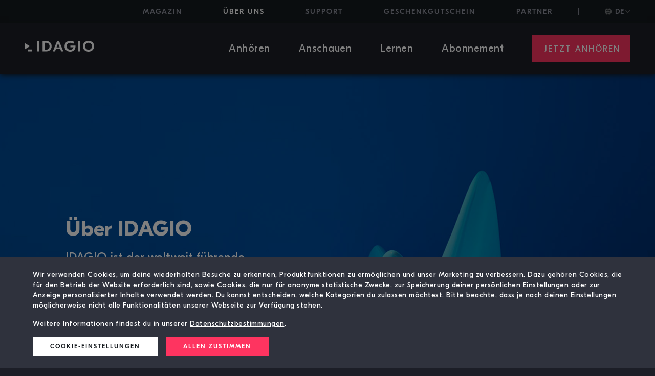

--- FILE ---
content_type: text/html; charset=UTF-8
request_url: https://www.idagio.com/de/about
body_size: 50763
content:
<!DOCTYPE html><html lang="en"><head><title data-react-helmet="true">About | IDAGIO</title><meta data-react-helmet="true" name="description" content="Die ultimative klassische Musiksammlung in einer App ✓Exklusive Video-Konzerte ✓Verlustfreie Audioqualität  ✓Intelligente Suche ✓Kuratiert von Experten und Künstlern ▷ IDAGIO jetzt entdecken"/><meta data-react-helmet="true" property="og:title" content="About | IDAGIO"/><meta data-react-helmet="true" name="twitter:title" content="About | IDAGIO"/><meta data-react-helmet="true" property="og:description" content="Die ultimative klassische Musiksammlung in einer App ✓Exklusive Video-Konzerte ✓Verlustfreie Audioqualität  ✓Intelligente Suche ✓Kuratiert von Experten und Künstlern ▷ IDAGIO jetzt entdecken"/><meta data-react-helmet="true" name="twitter:description" content="Die ultimative klassische Musiksammlung in einer App ✓Exklusive Video-Konzerte ✓Verlustfreie Audioqualität  ✓Intelligente Suche ✓Kuratiert von Experten und Künstlern ▷ IDAGIO jetzt entdecken"/><meta data-react-helmet="true" property="og:image" content="https://d21as4hugkzy6u.cloudfront.net/images/opengraph/og-image.jpg?r=1"/><meta data-react-helmet="true" name="twitter:image" content="https://d21as4hugkzy6u.cloudfront.net/images/opengraph/og-image.jpg?r=1"/><link rel="preload" as="script" href="/bootstrap.43823de0.js"/><link rel="preload" as="script" href="/templates/src/pages/MainPage.cd4cddd9.js"/><link rel="preload" as="script" href="/main.0f6b0b3f.js"/><link rel="preload" as="style" href="/styles.fde1f424.css"/><link rel="stylesheet" href="/styles.fde1f424.css"/><script data-react-helmet="true">
  !function(t,e,n,s,a,c,i,o,p){t.AppsFlyerSdkObject=a,t.AF=t.AF||function(){(t.AF.q=t.AF.q||[]).push([Date.now()].concat(Array.prototype.slice.call(arguments)))},t.AF.id=t.AF.id||i,t.AF.plugins={},o=e.createElement(n),p=e.getElementsByTagName(n)[0],o.async=1,o.src="https://websdk.appsflyer.com?"+(c.length>0?"st="+c.split(",").sort().join(",")+"&":"")+(i.length>0?"af_id="+i:""),p.parentNode.insertBefore(o,p)}(window,document,"script",0,"AF","banners",{banners: {key: "d0f66253-b2b2-4102-9592-00495b2940d6"}});
  AF('banners', 'showBanner')
</script><script data-react-helmet="true">
    window.dataLayer = window.dataLayer || [];
    function gtag(){dataLayer.push(arguments);}

    gtag('consent', 'default', {"ad_storage":"denied","ad_user_data":"denied","ad_personalization":"denied","analytics_storage":"denied"});
</script><script data-react-helmet="true" async="" src="https://www.googletagmanager.com/gtag/js?id=G-H9L75V602P"></script><script data-react-helmet="true">
    window.dataLayer = window.dataLayer || [];
    function gtag(){dataLayer.push(arguments);}
    gtag('js', new Date());
    gtag('config', 'G-H9L75V602P');
</script><meta charSet="UTF-8"/><meta name="viewport" content="width=device-width, initial-scale=1"/><link rel="shortcut icon" href="/favicon.ico"/><meta name="twitter:card" content="summary"/><meta name="twitter:site" content="@idagio_official"/><style data-styled="jQOuCN gjiHFt   cqGngE lnreZs cUfTlL iDNugi jGkujb bbibyE fAtRFV dMtXDi hJioas UgZmv cWOOGR gpFENs pAKdO gEdLAJ eHTtdQ  iSakjv hbHAmd hatkfG jFFoVX huhZKN jJqtNt bbojlF ezvXWR icImXC fYwAiP bexsL gDdRQN ejfDmH fUKoeP eHbbql bxPXrf csWTAK catlqr hQBanq ebjnhx gKEJZT  fZxZjM cVDTau ffirEq bwQvzy hoXzQM gIoUtC hHGlsx kXWFMG dgWYHL jGEzfz gYFwdN jYCrUQ ZLOiM idGNEz hshSnI" data-styled-version="4.0.3">
/* sc-component-id: App__AppStyle-sc-16gzbxt-0 */
.jQOuCN{height:100%;}
/* sc-component-id: sc-global-2342459891 */
html{box-sizing:border-box;-webkit-scroll-behavior:smooth;-moz-scroll-behavior:smooth;-ms-scroll-behavior:smooth;scroll-behavior:smooth;height:100%;} *,*::before,*::after{box-sizing:inherit;} body{-moz-osx-font-smoothing:grayscale;-webkit-font-smoothing:antialiased;background-color:var(--c-shark);color:var(--c-white);font-family:var(--ff-display);font-size:var(--fs-base);font-weight:400;-webkit-letter-spacing:.03125rem;-moz-letter-spacing:.03125rem;-ms-letter-spacing:.03125rem;letter-spacing:.03125rem;line-height:1.428571429;margin:0;margin-left:auto;margin-right:auto;max-width:2100px;} .overlay{position:fixed;top:0;left:0;width:100vw;height:100vh;z-index:1200;background-color:rgba(0,0,0,0.5);} html,body,#root{height:100%;} .eesti-display--loaded body{font-family:var(--ff-display);} button,input,optgroup,select,textarea{border-radius:0;font-family:inherit;} h1,h2,h3,h4,h5,p{margin-top:0;} a{color:inherit;cursor:pointer;-webkit-text-decoration:none;text-decoration:none;} p a:hover{-webkit-text-decoration:underline;text-decoration:underline;} h1,h2,h3,h4,h5,p,dl{margin-top:0;} .eesti-display--loaded h1,.eesti-display--loaded h2,.eesti-display--loaded h3,.eesti-display--loaded h4,.eesti-display--loaded h5{font-family:var(--ff-display);} h1{font-size:var(--fs-xl);font-weight:900;line-height:1.2;margin-bottom:calc(var(--fr));} @media (min-width:48em){h1{line-height:1.1;margin-bottom:calc(var(--fr) * 2);}} h2{font-size:var(--fs-xl);font-weight:900;-webkit-letter-spacing:.03125rem;-moz-letter-spacing:.03125rem;-ms-letter-spacing:.03125rem;letter-spacing:.03125rem;line-height:1.142857143;margin-bottom:calc(var(--fr));} @media (min-width:48em){h2{-webkit-letter-spacing:0;-moz-letter-spacing:0;-ms-letter-spacing:0;letter-spacing:0;}} h3{font-size:var(--fs-ml);font-weight:900;-webkit-letter-spacing:.03125rem;-moz-letter-spacing:.03125rem;-ms-letter-spacing:.03125rem;letter-spacing:.03125rem;line-height:1.142857143;margin-bottom:var(--fr);} h4{font-size:var(--fs-m);font-weight:900;-webkit-letter-spacing:.0625rem;-moz-letter-spacing:.0625rem;-ms-letter-spacing:.0625rem;letter-spacing:.0625rem;line-height:1.2;margin-bottom:var(--fr);} h5{font-size:var(--fs-sm);font-weight:900;-webkit-letter-spacing:.0625rem;-moz-letter-spacing:.0625rem;-ms-letter-spacing:.0625rem;letter-spacing:.0625rem;line-height:1.2;margin-bottom:var(--fr);} h6{margin-top:0;font-weight:900;font-size:var(--fs-focus);line-height:1.5rem;-webkit-letter-spacing:.1rem;-moz-letter-spacing:.1rem;-ms-letter-spacing:.1rem;letter-spacing:.1rem;margin-bottom:var(--fr);} p{font-size:var(--fs-sm);margin-bottom:var(--fr);} strong,.u-fw-500{font-weight:500;} ol,ul{list-style-type:none;margin-bottom:0;margin-top:0;padding-left:0;} dd{margin-left:0;} button{background-color:transparent;border:medium none;color:inherit;cursor:pointer;font-weight:500;padding:0;vertical-align:top;} input{border:0 none;display:block;width:100%;} input::-ms-clear{display:none;} picture{display:block;} img{width:100%;} figure{margin:0;} [data-whatintent='mouse'] *:focus{outline:none;} [data-whatintent='keyboard'] *:focus{outline:2px solid var(--c-silver);} [data-whatintent='keyboard'] .app-chrome-glass :focus{outline-color:var(--c-white);} .content{-ms-grid-column:1;-ms-grid-column-span:1;-ms-grid-row:2;-ms-grid-row-span:1;-webkit-overflow-scrolling:touch;-webkit-transform:translateZ(0);-ms-transform:translateZ(0);transform:translateZ(0);} @supports(display:grid){.content{grid-area:content;}} .modalOpen{overflow:hidden;} .dummy-btn{position:absolute;width:100%;height:100%;top:0;left:0;right:0;bottom:0;z-index:1;} .sr-only{position:absolute;width:1px;height:1px;padding:0;margin:-1px;overflow:hidden;-webkit-clip:rect(0,0,0,0);clip:rect(0,0,0,0);border:0;}
/* sc-component-id: sc-global-179189248 */
:root{--c-charcoal:hsl(227,13%,21%);--c-shark:hsl(227,17%,13%);--c-berlin:hsl(240,24%,96%);--c-white:hsl(0,0%,100%);--c-slate:hsl(226,6%,41%);--c-manatee:hsl(227,7%,59%);--c-silver:hsl(240,11%,91%);--c-gray:hsl(200,2.6%,45.9%);--c-ral:hsl(232,16%,18%);--c-red:hsl(347,99%,60%);--c-turquoise:hsl(180,47%,43%);--c-gold:hsl(33,32%,40%);--c-black:hsl(210,16%,10%);--c-green:hsl(141,76%,59%);--c-yellow:hsl(56,91%,58%);--fr:1rem;--ff-display:'Eesti Display',sans-serif;--lh:1.428571429;--fs-xs:.75rem;--fs-base:.75rem;--fs-focus:.875rem;--fs-s:1rem;--fs-sm:1.125rem;--fs-m:1.25rem;--fs-ml:1.5rem;--fs-l:1.75rem;--fs-xl:2rem;--fs-xxl:2.625rem;--default-vertical-padding:3rem;--default-horizontal-padding:1rem;--padding-m:5rem;--padding-l:8rem;} @media (min-width:48em){:root{--fs-xs:.75rem;--fs-base:.875rem;--fs-focus:1rem;--fs-s:1.125rem;--fs-sm:1.25rem;--fs-m:1.5rem;--fs-ml:1.75rem;--fs-l:2rem;--fs-xl:2.625rem;--fs-xxl:3.5rem;}} @media (min-width:48em){:root{--default-vertical-padding:5rem;}} @media (min-width:48em){:root{--default-horizontal-padding:3.5rem;}} @media (min-width:64.0625em){:root{--default-horizontal-padding:6.5rem;}}
/* sc-component-id: Button__ButtonWrapper-sc-6stg3s-0 */
.cWOOGR{border-width:2px;border-style:solid;cursor:pointer;display:inline-block;font-size:var(--fs-xs);font-weight:500;-webkit-letter-spacing:.125rem;-moz-letter-spacing:.125rem;-ms-letter-spacing:.125rem;letter-spacing:.125rem;line-height:1rem;padding:.5rem 2rem;position:relative;text-align:center;text-transform:uppercase;-webkit-transition-duration:.33s;transition-duration:.33s;-webkit-transition-property:background-color,background-color;transition-property:background-color,background-color;color:hsl(0,0%,100%);background-color:hsl(347,99%,60%);border-color:transparent;} .cWOOGR:hover{background-color:#fe4870;border-color:transparent;} .cWOOGR:disabled{background-color:hsla(347,99%,60%,.2);border-color:hsla(347,99%,60%,.2);}.gpFENs{border-width:2px;border-style:solid;cursor:pointer;display:inline-block;font-size:var(--fs-xs);font-weight:500;-webkit-letter-spacing:.125rem;-moz-letter-spacing:.125rem;-ms-letter-spacing:.125rem;letter-spacing:.125rem;line-height:1rem;padding:.5rem 2rem;position:relative;text-align:center;text-transform:uppercase;-webkit-transition-duration:.33s;transition-duration:.33s;-webkit-transition-property:background-color,background-color;transition-property:background-color,background-color;color:hsl(0,0%,100%);background-color:transparent;border-color:hsl(0,0%,100%);} .gpFENs:hover{background-color:#808080;border-color:hsl(0,0%,100%);} .gpFENs:disabled{background-color:hsl(210,16%,10%);}
/* sc-component-id: FooterCopyright__Wrapper-sc-2vspcc-0 */
.jYCrUQ{display:-webkit-box;display:-webkit-flex;display:-ms-flexbox;display:flex;-webkit-flex-direction:column;-ms-flex-direction:column;flex-direction:column;font-size:var(--fs-xs);-webkit-align-items:center;-webkit-box-align:center;-ms-flex-align:center;align-items:center;background-color:var(--c-black);} @media (min-width:48em){.jYCrUQ{-webkit-flex:1;-ms-flex:1;flex:1;-webkit-align-items:flex-end;-webkit-box-align:flex-end;-ms-flex-align:flex-end;align-items:flex-end;}}
/* sc-component-id: FooterCopyright__Navigation-sc-2vspcc-1 */
.hshSnI{display:block;text-transform:uppercase;margin-top:var(--fr);text-align:center;} @media (min-width:48em){.hshSnI{display:-webkit-box;display:-webkit-flex;display:-ms-flexbox;display:flex;-webkit-box-pack:end;-webkit-justify-content:flex-end;-ms-flex-pack:end;justify-content:flex-end;-webkit-flex-wrap:wrap;-ms-flex-wrap:wrap;flex-wrap:wrap;}} @media (min-width:48em){.hshSnI{margin-top:calc(var(--fr) * .5);}} .hshSnI .footerNav{line-height:calc(var(--fr) * 2);} @media (min-width:48em){.hshSnI .footerNav{margin-left:calc(var(--fr) * .75);line-height:unset;}} .hshSnI .navSeparator{display:none;} @media (min-width:48em){.hshSnI .navSeparator{display:-webkit-box;display:-webkit-flex;display:-ms-flexbox;display:flex;}} .hshSnI .footerLink{-webkit-text-decoration:underline;text-decoration:underline;}
/* sc-component-id: FooterCopyright__Copyright-sc-2vspcc-2 */
.ZLOiM{text-transform:uppercase;display:block;text-align:center;} @media (min-width:48em){.ZLOiM{display:-webkit-inline-box;display:-webkit-inline-flex;display:-ms-inline-flexbox;display:inline-flex;}} .ZLOiM .copyrightSeparator{display:none;} @media (min-width:48em){.ZLOiM .copyrightSeparator{display:block;margin-right:calc(var(--fr) * .3);}}
/* sc-component-id: FooterCopyright__Flag-sc-2vspcc-3 */
.idGNEz{background:linear-gradient( to bottom,black 0%,black 33%,var(--c-red) 33%,var(--c-red) 67%,var(--c-yellow) 67% );border:0.1px solid var(--c-white);display:inline-block;position:relative;top:calc(var(--fr) * 0.175);height:calc(var(--fr) * 0.75);width:calc(var(--fr) * 1.5);margin-top:0.5rem;} @media (min-width:48em){.idGNEz{margin-left:calc(var(--fr) * .5);margin-top:unset;}}
/* sc-component-id: FooterSocialMedia__Wrapper-sc-14zmxfj-0 */
.jGEzfz{display:-webkit-box;display:-webkit-flex;display:-ms-flexbox;display:flex;-webkit-flex-direction:row;-ms-flex-direction:row;flex-direction:row;-webkit-box-pack:center;-webkit-justify-content:center;-ms-flex-pack:center;justify-content:center;} .jGEzfz >:not(:last-child){margin-right:2.5rem;}
/* sc-component-id: FooterSocialMedia__IconSvg-sc-14zmxfj-1 */
.gYFwdN{height:calc(var(--fr) * 1.25);}
/* sc-component-id: Footer__Wrapper-q5tspf-0 */
.dgWYHL{display:-webkit-box;display:-webkit-flex;display:-ms-flexbox;display:flex;-webkit-flex-direction:column;-ms-flex-direction:column;flex-direction:column;background-color:var(--c-black);padding:calc(var(--fr) * 3);-webkit-align-items:center;-webkit-box-align:center;-ms-flex-align:center;align-items:center;} .inapp-webview .dgWYHL{display:none !important;} .ios-webview .dgWYHL{display:none !important;} .dgWYHL >:not(:last-child){margin-bottom:var(--fr);} @media (min-width:48em){.dgWYHL{-webkit-flex-direction:row;-ms-flex-direction:row;flex-direction:row;-webkit-box-pack:justify;-webkit-justify-content:space-between;-ms-flex-pack:justify;justify-content:space-between;}.dgWYHL > :not(:last-child){margin-bottom:0;margin-right:var(--fr);}} .dgWYHL .footerLogo{width:calc(var(--fr) * 7);} @media (min-width:48em){.dgWYHL .footerLogo{-webkit-flex:1;-ms-flex:1;flex:1;}} .dgWYHL .footerLogo .logoSvg{width:100%;} @media (min-width:48em){.dgWYHL .footerLogo .logoSvg{width:unset;height:100%;}}
/* sc-component-id: Chrome__Container-sc-12kkcca-0 */
.gjiHFt{-webkit-align-items:center;-webkit-box-align:center;-ms-flex-align:center;align-items:center;-webkit-box-pack:center;-webkit-justify-content:center;-ms-flex-pack:center;justify-content:center;}
/* sc-component-id: MainWrapper__Wrapper-sc-3onmju-0 */
.cqGngE{background-color:var(--c-shark);font-size:var(--fs-m);line-height:1.666666667;overflow-x:hidden;-webkit-overflow-scrolling:touch;} @media (min-width:48em){.cqGngE{line-height:1.5;}} .cqGngE p{margin-bottom:32px;} .cqGngE [class^='Button'],.cqGngE [class^='btn']{font-size:var(--fs-focus);font-weight:400;padding:1rem;line-height:1;min-width:9rem;} @media (min-width:48em){.cqGngE [class^='Button'],.cqGngE [class^='btn']{min-width:12rem;}} .cqGngE [class^='Button'] span,.cqGngE [class^='btn'] span{position:relative;top:1px;left:2px;}
/* sc-component-id: TextBlockWithIcon__Wrapper-sc-4u2xip-0 */
.ejfDmH{text-align:center;word-break:break-word;margin-left:auto;margin-right:auto;} @media (min-width:48em){.ejfDmH{text-align:center;max-width:100%;}} .ejfDmH blockquote:before{margin-left:auto;margin-right:auto;display:block;margin-bottom:1rem;margin-top:3rem;content:url("data:image/svg+xml,%3Csvg xmlns='http://www.w3.org/2000/svg' viewBox='0 0 44.6 33.1'%3E%3Cpath fill='white' d='M14.1,13.4l5.8-11.8C20.2,0.8,19.7,0,18.9,0H15c-0.3,0-0.7,0.1-0.8,0.4L1.8,17.1c-1.3,1.9-2,4.3-1.7,6.8c0.5,5,4.7,8.9,9.7,9.1c5.9,0.3,10.8-4.4,10.8-10.3C20.5,18.6,17.8,14.9,14.1,13.4z'/%3E%3Cpath fill='white' d='M38.1,13.4l5.8-11.8C44.2,0.8,43.7,0,42.9,0H39c-0.3,0-0.7,0.1-0.8,0.4L25.8,17.1c-1.3,1.9-2,4.3-1.7,6.8c0.5,5,4.7,8.9,9.7,9.1c5.9,0.3,10.8-4.4,10.8-10.3C44.5,18.6,41.9,14.9,38.1,13.4z'/%3E%3C/svg%3E");width:3rem;} @media (min-width:48em){.ejfDmH blockquote:before{margin-left:auto;margin-right:auto;}} .ejfDmH blockquote{margin-block-start:0;margin-block-end:0;margin-inline-start:0;margin-inline-end:0;} .ejfDmH blockquote p{margin-bottom:16px;} .ejfDmH blockquote:not(:first-child){margin-block-start:4rem;}
/* sc-component-id: TextBlockWithIcon__Icon-sc-4u2xip-4 */
.hQBanq{width:calc(var(--fr) * 10);margin-bottom:2rem;} @media (min-width:30em){.hQBanq{width:calc(var(--fr) * 10);}}
/* sc-component-id: Section-dwpu7m-0 */
.hbHAmd{margin-bottom:2rem;margin-left:auto;margin-right:auto;max-width:unset;padding:unset;position:relative;text-align:left;}.hatkfG{margin-left:auto;margin-right:auto;max-width:unset;padding:unset;position:relative;text-align:left;}.jFFoVX{margin-left:auto;margin-right:auto;max-width:unset;padding:unset;position:relative;text-align:center;}
/* sc-component-id: Modal__StyledModal-sc-1a6ia1b-0 */
.dMtXDi{position:fixed;top:0;right:0;bottom:0;left:0;background-color:var(--c-shark);overflow-x:hidden;overflow-y:auto;z-index:1200;} .dMtXDi .close-icon{display:block;width:calc(var(--fr) * 1.25);margin-bottom:calc(var(--fr) * 1.5);margin-left:auto;} .dMtXDi .modalContentWrapper{min-height:100%;overflow:auto;background-color:var(--c-shark);display:-webkit-box;display:-webkit-flex;display:-ms-flexbox;display:flex;max-width:2100px;margin-left:auto;margin-right:auto;} .dMtXDi .close{position:fixed;right:calc(var(--fr) * 1.3);top:calc(var(--fr) * 1.7);z-index:1300;}
/* sc-component-id: Anchor__StyledAnchor-mbxrxs-0 */
.iSakjv{display:block;height:var(--header-height);margin-top:calc(var(--header-height) * -1);visibility:hidden;}
/* sc-component-id: BadgesSection__Wrapper-nbrspt-0 */
.ebjnhx{padding:var(--default-vertical-padding) var(--default-horizontal-padding);padding-top:0;}
/* sc-component-id: BadgesSection__HorizontalLine-nbrspt-1 */
.bwQvzy{border-bottom:calc(var(--fr) * 0.0625) solid var(--c-gray);}
/* sc-component-id: sc-global-2306290064 */
:root{--badgeListH:50px;--badgeListP:.5rem;--badgeListM:10px;} @media (min-width:30em){:root{--badgeListH:60px;}}
/* sc-component-id: BadgesSection__BadgeList-nbrspt-2 */
.gKEJZT{text-align:center;display:inline-block;} @media (min-width:48em){.gKEJZT{display:-webkit-inline-box;display:-webkit-inline-flex;display:-ms-inline-flexbox;display:inline-flex;}}
/* sc-component-id: BadgesSection__BadgeListItem-nbrspt-3 */
.fZxZjM{-webkit-align-items:center;-webkit-box-align:center;-ms-flex-align:center;align-items:center;height:var(--badgeListH);line-height:0;margin:calc(var(--badgeListM) * 2);vertical-align:middle;} @media (min-width:48em){.fZxZjM{margin:var(--badgeListM) calc(var(--badgeListM) * 2);}}
/* sc-component-id: BadgesSection__BadgeLink-nbrspt-4 */
.cVDTau{display:block;}
/* sc-component-id: BadgesSection__BadgeSvg-nbrspt-5 */
.ffirEq{height:var(--badgeListH);}
/* sc-component-id: Labels-udj11g-0 */
.gIoUtC{--m:8px;display:-webkit-box;display:-webkit-flex;display:-ms-flexbox;display:flex;-webkit-flex-wrap:wrap;-ms-flex-wrap:wrap;flex-wrap:wrap;-webkit-box-pack:center;-webkit-justify-content:center;-ms-flex-pack:center;justify-content:center;margin:calc(var(--m) * -1) calc(var(--m) * -2);}
/* sc-component-id: Labels__LabelsItem-udj11g-1 */
.hHGlsx{-webkit-flex-shrink:0;-ms-flex-negative:0;flex-shrink:0;margin:var(--m) calc(var(--m) * 2);}
/* sc-component-id: Labels__Label-udj11g-2 */
.kXWFMG{display:block;height:60px;width:auto;}
/* sc-component-id: LabelsSection__Wrapper-sc-1y3ko6o-0 */
.hoXzQM{padding:3rem var(--default-horizontal-padding);padding-top:0;}
/* sc-component-id: LanguageSelector__DropDownContainer-sc-16q75ew-0 */
.bbibyE{cursor:pointer;min-width:4rem;color:var(--c-manatee);text-transform:uppercase;font-size:var(--fs-focus);-webkit-letter-spacing:0.125rem;-moz-letter-spacing:0.125rem;-ms-letter-spacing:0.125rem;letter-spacing:0.125rem;font-weight:500;} @media (min-width:64.0625em){.bbibyE{font-size:unset;padding:0 calc(var(--fr) * 3);}}
/* sc-component-id: LanguageSelector__DropDownHeader-sc-16q75ew-1 */
.fAtRFV{display:-webkit-box;display:-webkit-flex;display:-ms-flexbox;display:flex;-webkit-align-items:center;-webkit-box-align:center;-ms-flex-align:center;align-items:center;-webkit-box-pack:center;-webkit-justify-content:center;-ms-flex-pack:center;justify-content:center;text-transform:uppercase;font-size:inherit;}
/* sc-component-id: DesktopMenuContent__Content-sc-12u4cre-0 */
.gEdLAJ .topMenu{display:-webkit-box;display:-webkit-flex;display:-ms-flexbox;display:flex;font-size:var(--fs-base);-webkit-letter-spacing:0.125rem;-moz-letter-spacing:0.125rem;-ms-letter-spacing:0.125rem;letter-spacing:0.125rem;font-weight:500;-webkit-box-pack:end;-webkit-justify-content:flex-end;-ms-flex-pack:end;justify-content:flex-end;-webkit-align-items:center;-webkit-box-align:center;-ms-flex-align:center;align-items:center;background-color:var(--c-black);color:var(--c-manatee);text-transform:uppercase;padding:calc(var(--fr) * 0.75) 0;text-align:right;width:100%;} .gEdLAJ .topMenu .active{color:var(--c-white);} .scrolled .gEdLAJ .topMenu{display:none;} .gEdLAJ .topMenu .defaultHeaderLink{text-align:center;} .scrolled .gEdLAJ .mainMenu{position:fixed;top:0;z-index:1000;width:100%;max-width:2100px;} .gEdLAJ .mainMenuContent{display:-webkit-box;display:-webkit-flex;display:-ms-flexbox;display:flex;font-size:var(--fs-sm);-webkit-box-pack:end;-webkit-justify-content:flex-end;-ms-flex-pack:end;justify-content:flex-end;-webkit-align-items:center;-webkit-box-align:center;-ms-flex-align:center;align-items:center;padding:calc(var(--fr) * 1.5) calc(var(--fr) * 3);text-align:right;background-color:var(--c-shark);width:100%;box-shadow:0 2px 10px 0px var(--c-black);} .gEdLAJ .mainMenuContent >:not(:first-child):not(:last-child){margin-right:3.5rem;text-align:center;} .gEdLAJ .mainMenuContent >:nth-child(2){margin-left:3.5rem;} .gEdLAJ .mainMenuContent a{position:relative;} .gEdLAJ .mainMenuContent .active::after{background-color:var(--c-white);bottom:calc(var(--fr) * -0.75);content:'';height:calc(var(--fr) / 8);left:calc(50% - 0.75 * var(--fr));position:absolute;width:calc(var(--fr) * 1.5);}
/* sc-component-id: DesktopMenuContent__TopHeaderLinksWrapper-sc-12u4cre-1 */
.eHTtdQ{display:-webkit-box;display:-webkit-flex;display:-ms-flexbox;display:flex;-webkit-box-pack:justify;-webkit-justify-content:space-between;-ms-flex-pack:justify;justify-content:space-between;-webkit-align-items:center;-webkit-box-align:center;-ms-flex-align:center;align-items:center;width:100%;padding:0 calc(var(--fr) * 3);} @media (min-width:75em){.eHTtdQ{-webkit-box-pack:end;-webkit-justify-content:flex-end;-ms-flex-pack:end;justify-content:flex-end;}.eHTtdQ > :not(:first-child){margin-left:5rem;}}
/* sc-component-id: LowerMenu__Menu-ljol1v-0 */
.UgZmv{-webkit-box-pack:center;-webkit-justify-content:center;-ms-flex-pack:center;justify-content:center;position:fixed;left:0;bottom:0;border-top:calc(var(--fr) * 0.0625) solid var(--c-gray);display:-webkit-box;display:-webkit-flex;display:-ms-flexbox;display:flex;width:100%;padding:1rem var(--default-horizontal-padding);background-color:var(--c-shark);z-index:1000;} .UgZmv [class^='Button'],.UgZmv [class^='btn']{font-size:var(--fs-focus);font-weight:400;padding:1rem;line-height:1;min-width:9rem;} .UgZmv [class^='Button'] span,.UgZmv [class^='btn'] span{position:relative;top:1px;left:2px;}
/* sc-component-id: MobileMenuContent__UpperMenu-sc-1gohws2-0 */
.jGkujb{display:-webkit-box;display:-webkit-flex;display:-ms-flexbox;display:flex;-webkit-align-items:center;-webkit-box-align:center;-ms-flex-align:center;align-items:center;-webkit-box-pack:justify;-webkit-justify-content:space-between;-ms-flex-pack:justify;justify-content:space-between;padding:var(--fr);box-shadow:0 2px 10px 0px var(--c-black);background-color:var(--c-shark);} .jGkujb .hamburger{width:calc(var(--fr) * 2);}
/* sc-component-id: MobileMenuContent__Banner-sc-1gohws2-1 */
.scrolled .hJioas{position:fixed;top:0;z-index:1000;width:100%;}
/* sc-component-id: Header__Wrapper-sc-12631me-0 */
.lnreZs{width:100%;z-index:3;top:0;-webkit-transition:background-color 0.16s;transition:background-color 0.16s;} .inapp-webview .lnreZs{display:none !important;} .ios-webview .lnreZs{display:none !important;} @media (min-width:64.0625em){.lnreZs{position:relative;}}
/* sc-component-id: Header__Content-sc-12631me-1 */
.cUfTlL{width:100%;} @media (min-width:64.0625em){.cUfTlL{-webkit-flex-direction:row;-ms-flex-direction:row;flex-direction:row;}} .cUfTlL .headerLogo{width:calc(var(--fr) * 7);margin-right:auto;} @media (min-width:64.0625em){.cUfTlL .headerLogo{width:calc(var(--fr) * 8.5);}} .cUfTlL .headerLogo .logoSvg{width:100%;}
/* sc-component-id: Header__DesktopMenu-sc-12631me-2 */
.pAKdO{display:none;} @media (min-width:64.0625em){.pAKdO{display:block;}}
/* sc-component-id: Header__MobileMenu-sc-12631me-3 */
@media (min-width:64.0625em){.iDNugi{display:none;}}
/* sc-component-id: sc-global-411233780 */
:root{--header-height:145px;}
/* sc-component-id: TextBlock__Wrapper-sc-6e6a0m-0 */
.icImXC{color:White;} .icImXC h2{margin-bottom:var(--fr);}
/* sc-component-id: TextBlock__ButtonWrapper-sc-6e6a0m-2 */
.csWTAK{display:-webkit-box;display:-webkit-flex;display:-ms-flexbox;display:flex;-webkit-flex-wrap:wrap;-ms-flex-wrap:wrap;flex-wrap:wrap;} .csWTAK div:not(:last-child){margin-right:1rem;margin-bottom:1rem;}
/* sc-component-id: Hero__Wrapper-sc-13ugyb9-0 */
.huhZKN{background-image:url(https://images.ctfassets.net/5m0ydyy0x2bv/59Bo7AlzxbinSAP4rcF9Kw/f2d29259c6317874388f57aa0ac34515/About-desktop.jpg);background-position:50%;background-repeat:no-repeat;background-size:cover;margin:0 auto;margin-bottom:2rem;min-height:550px;max-width:100%;display:-webkit-box;display:-webkit-flex;display:-ms-flexbox;display:flex;-webkit-flex-direction:column;-ms-flex-direction:column;flex-direction:column;position:relative;} @media (min-width:64.0625em){.huhZKN{background-image:url(https://images.ctfassets.net/5m0ydyy0x2bv/59Bo7AlzxbinSAP4rcF9Kw/f2d29259c6317874388f57aa0ac34515/About-desktop.jpg);}} @media (min-width:64.0625em){.huhZKN{-webkit-flex-direction:row;-ms-flex-direction:row;flex-direction:row;-webkit-align-items:center;-webkit-box-align:center;-ms-flex-align:center;align-items:center;height:750px;}} .huhZKN p{font-size:var(--fs-m);} .huhZKN .centerText{-webkit-box-pack:center;-webkit-justify-content:center;-ms-flex-pack:center;justify-content:center;-webkit-align-items:center;-webkit-box-align:center;-ms-flex-align:center;align-items:center;display:-webkit-box;display:-webkit-flex;display:-ms-flexbox;display:flex;text-align:center;width:100%;height:100%;-webkit-flex-direction:column;-ms-flex-direction:column;flex-direction:column;padding:2rem;} .huhZKN .defaultText{padding-left:var(--default-horizontal-padding);padding-right:var(--default-horizontal-padding);-webkit-box-pack:center;-webkit-justify-content:center;-ms-flex-pack:center;justify-content:center;-webkit-align-items:flex-start;-webkit-box-align:flex-start;-ms-flex-align:flex-start;align-items:flex-start;display:-webkit-box;display:-webkit-flex;display:-ms-flexbox;display:flex;-webkit-flex-direction:column;-ms-flex-direction:column;flex-direction:column;text-align:left;padding-top:3rem;padding-bottom:2rem;} @media (min-width:64.0625em){.huhZKN .defaultText{max-width:50%;margin-bottom:0;-webkit-flex-shrink:1;-ms-flex-negative:1;flex-shrink:1;padding-left:var(--padding-l);padding-top:0;}}.jJqtNt{background-image:url(https://images.ctfassets.net/5m0ydyy0x2bv/3SEyThZFZ29OSsib2jaeuc/24054ae389ebef5b6ec4a6016a9ac4a4/team.png);background-position:50%;background-repeat:no-repeat;background-size:cover;margin:0 auto;margin-bottom:2rem;min-height:550px;height:500px;max-width:100%;display:-webkit-box;display:-webkit-flex;display:-ms-flexbox;display:flex;-webkit-flex-direction:column;-ms-flex-direction:column;flex-direction:column;position:relative;} @media (min-width:64.0625em){.jJqtNt{background-image:url(https://images.ctfassets.net/5m0ydyy0x2bv/3SEyThZFZ29OSsib2jaeuc/24054ae389ebef5b6ec4a6016a9ac4a4/team.png);}} @media (min-width:64.0625em){.jJqtNt{-webkit-flex-direction:row;-ms-flex-direction:row;flex-direction:row;-webkit-align-items:center;-webkit-box-align:center;-ms-flex-align:center;align-items:center;height:500px;}} .jJqtNt p{font-size:var(--fs-m);} .jJqtNt .centerText{-webkit-box-pack:center;-webkit-justify-content:center;-ms-flex-pack:center;justify-content:center;-webkit-align-items:center;-webkit-box-align:center;-ms-flex-align:center;align-items:center;display:-webkit-box;display:-webkit-flex;display:-ms-flexbox;display:flex;text-align:center;width:100%;height:100%;-webkit-flex-direction:column;-ms-flex-direction:column;flex-direction:column;padding:2rem;} .jJqtNt .defaultText{padding-left:var(--default-horizontal-padding);padding-right:var(--default-horizontal-padding);-webkit-box-pack:center;-webkit-justify-content:center;-ms-flex-pack:center;justify-content:center;-webkit-align-items:flex-start;-webkit-box-align:flex-start;-ms-flex-align:flex-start;align-items:flex-start;display:-webkit-box;display:-webkit-flex;display:-ms-flexbox;display:flex;-webkit-flex-direction:column;-ms-flex-direction:column;flex-direction:column;text-align:left;padding-top:3rem;padding-bottom:2rem;} @media (min-width:64.0625em){.jJqtNt .defaultText{max-width:50%;margin-bottom:0;-webkit-flex-shrink:1;-ms-flex-negative:1;flex-shrink:1;padding-left:var(--padding-l);padding-top:0;}}.bbojlF{background-image:url(https://images.ctfassets.net/5m0ydyy0x2bv/3bnau0y3mVPMoP83iJLsTz/bee5a671ad2ce66c1e28d92bee7ba233/career.png);background-position:50%;background-repeat:no-repeat;background-size:cover;margin:0 auto;margin-bottom:2rem;min-height:550px;height:500px;max-width:100%;display:-webkit-box;display:-webkit-flex;display:-ms-flexbox;display:flex;-webkit-flex-direction:column;-ms-flex-direction:column;flex-direction:column;position:relative;} @media (min-width:64.0625em){.bbojlF{background-image:url(https://images.ctfassets.net/5m0ydyy0x2bv/3bnau0y3mVPMoP83iJLsTz/bee5a671ad2ce66c1e28d92bee7ba233/career.png);}} @media (min-width:64.0625em){.bbojlF{-webkit-flex-direction:row;-ms-flex-direction:row;flex-direction:row;-webkit-align-items:center;-webkit-box-align:center;-ms-flex-align:center;align-items:center;height:500px;}} .bbojlF p{font-size:var(--fs-m);} .bbojlF .centerText{-webkit-box-pack:center;-webkit-justify-content:center;-ms-flex-pack:center;justify-content:center;-webkit-align-items:center;-webkit-box-align:center;-ms-flex-align:center;align-items:center;display:-webkit-box;display:-webkit-flex;display:-ms-flexbox;display:flex;text-align:center;width:100%;height:100%;-webkit-flex-direction:column;-ms-flex-direction:column;flex-direction:column;padding:2rem;} .bbojlF .defaultText{padding-left:var(--default-horizontal-padding);padding-right:var(--default-horizontal-padding);-webkit-box-pack:center;-webkit-justify-content:center;-ms-flex-pack:center;justify-content:center;-webkit-align-items:flex-start;-webkit-box-align:flex-start;-ms-flex-align:flex-start;align-items:flex-start;display:-webkit-box;display:-webkit-flex;display:-ms-flexbox;display:flex;-webkit-flex-direction:column;-ms-flex-direction:column;flex-direction:column;text-align:left;padding-top:3rem;padding-bottom:2rem;} @media (min-width:64.0625em){.bbojlF .defaultText{max-width:50%;margin-bottom:0;-webkit-flex-shrink:1;-ms-flex-negative:1;flex-shrink:1;padding-left:var(--padding-l);padding-top:0;}}.ezvXWR{background-image:url(https://images.ctfassets.net/5m0ydyy0x2bv/4I4gTaI8NVZgTarbjzOi1d/df9ebd58e11768ff82828c26bd1cd30f/press.png);background-position:50%;background-repeat:no-repeat;background-size:cover;margin:0 auto;margin-bottom:2rem;min-height:550px;height:500px;max-width:100%;display:-webkit-box;display:-webkit-flex;display:-ms-flexbox;display:flex;-webkit-flex-direction:column;-ms-flex-direction:column;flex-direction:column;position:relative;} @media (min-width:64.0625em){.ezvXWR{background-image:url(https://images.ctfassets.net/5m0ydyy0x2bv/4I4gTaI8NVZgTarbjzOi1d/df9ebd58e11768ff82828c26bd1cd30f/press.png);}} @media (min-width:64.0625em){.ezvXWR{-webkit-flex-direction:row;-ms-flex-direction:row;flex-direction:row;-webkit-align-items:center;-webkit-box-align:center;-ms-flex-align:center;align-items:center;height:500px;}} .ezvXWR p{font-size:var(--fs-m);} .ezvXWR .centerText{-webkit-box-pack:center;-webkit-justify-content:center;-ms-flex-pack:center;justify-content:center;-webkit-align-items:center;-webkit-box-align:center;-ms-flex-align:center;align-items:center;display:-webkit-box;display:-webkit-flex;display:-ms-flexbox;display:flex;text-align:center;width:100%;height:100%;-webkit-flex-direction:column;-ms-flex-direction:column;flex-direction:column;padding:2rem;} .ezvXWR .defaultText{padding-left:var(--default-horizontal-padding);padding-right:var(--default-horizontal-padding);-webkit-box-pack:center;-webkit-justify-content:center;-ms-flex-pack:center;justify-content:center;-webkit-align-items:flex-start;-webkit-box-align:flex-start;-ms-flex-align:flex-start;align-items:flex-start;display:-webkit-box;display:-webkit-flex;display:-ms-flexbox;display:flex;-webkit-flex-direction:column;-ms-flex-direction:column;flex-direction:column;text-align:left;padding-top:3rem;padding-bottom:2rem;} @media (min-width:64.0625em){.ezvXWR .defaultText{max-width:50%;margin-bottom:0;-webkit-flex-shrink:1;-ms-flex-negative:1;flex-shrink:1;padding-left:var(--padding-l);padding-top:0;}}
/* sc-component-id: OneColumnBlock__Wrapper-bm486v-0 */
.fYwAiP{padding:var(--default-vertical-padding) var(--default-horizontal-padding);padding-top:undefined;padding-bottom:undefined;}.bexsL{padding:var(--default-vertical-padding) var(--default-horizontal-padding);padding-top:undefined;padding-bottom:1rem;}.gDdRQN{padding:var(--default-vertical-padding) var(--default-horizontal-padding);padding-top:3rem;padding-bottom:0;}
/* sc-component-id: ThreeColumnsHeroBlock__Wrapper-ngsju6-0 */
.fUKoeP{padding:var(--default-vertical-padding) 1rem;text-align:left;} @media (min-width:48em){.fUKoeP{padding:var(--default-vertical-padding) var(--default-horizontal-padding);text-align:center;}}
/* sc-component-id: ThreeColumnsHeroBlock__Column-ngsju6-1 */
.eHbbql{display:-webkit-box;display:-webkit-flex;display:-ms-flexbox;display:flex;-webkit-flex-direction:column;-ms-flex-direction:column;flex-direction:column;} .eHbbql >:not(:last-child){margin-bottom:3rem;} @media (min-width:64.0625em){.eHbbql{-webkit-flex-direction:row;-ms-flex-direction:row;flex-direction:row;-webkit-align-items:stretch;-webkit-box-align:stretch;-ms-flex-align:stretch;align-items:stretch;}.eHbbql > :not(:last-child){margin-right:3rem;margin-bottom:0;}}
/* sc-component-id: CustomItem__HeroItem-qylft6-1 */
.bxPXrf{-webkit-flex:1;-ms-flex:1;flex:1;}</style></head><body><div id="root"><div class="App__AppStyle-sc-16gzbxt-0 jQOuCN"><div class="Chrome__Container-sc-12kkcca-0 gjiHFt" id="chromeContainer"><div class="MainWrapper__Wrapper-sc-3onmju-0 cqGngE"><h1 class="sr-only">About</h1><div class="Header__Wrapper-sc-12631me-0 lnreZs"><header id="headerWrapper" class="Header__Content-sc-12631me-1 cUfTlL"><div class="Header__MobileMenu-sc-12631me-3 iDNugi"><div id="hamburgerMenu" class="MobileMenuContent__UpperMenu-sc-1gohws2-0 jGkujb"><a class="headerLogo active" aria-current="page" aria-label="IDAGIO" href="/"><svg class="logoSvg" width="140" title="IDAGIO" xmlns="http://www.w3.org/2000/svg" viewBox="0 0 724.41 116.41"><path fill="white" d="M34.95 93.05H76.9v20.97H34.95V93.05zM0 23.14v69.91L55.92 58.1 0 23.14zM153.43 114.02h-20.57V2.39h20.57v111.63zM281.8 58.21C281.8 93 257.4 114 223.75 114H188V2.39h35.72c33.65 0 58.05 21.05 58.05 55.82zm-73.36-37v74h16.27c20.09 0 35.08-12.91 35.08-37s-15-37-35.08-37zM371.76 88.66h-45.93L316.42 114h-22.64L338.59 2.39H359L403.81 114h-22.64l-9.41-25.36zm-6.7-18.49l-16.27-43.7-16.26 43.7zM530.53 57.25c0 31.73-17.86 59.16-55.5 59.16-34.12 0-59-22.48-59-58.2C416 23.76 439.47 0 476 0c18.5 0 32.69 6.22 43.37 14.83l-13.56 17.38a46.94 46.94 0 0 0-30.62-11.32c-22.8 0-36.84 16.11-36.84 37.32 0 21.68 14.52 37.31 37.64 37.31 21.53 0 31.41-13.71 32.69-25.83h-32.05V50.87h53.74c.16 2.23.16 4.31.16 6.38zM578.82 114.02h-20.57V2.39h20.57v111.63zM724.41 58.21c0 34.6-25.35 58.2-58.52 58.2s-58.37-23.6-58.37-58.2S632.72 0 665.89 0s58.52 23.6 58.52 58.21zm-94.56 0c0 22.16 15.15 37.31 36 37.31 21.05 0 36-15.15 36-37.31s-15-37.32-36-37.32c-20.89 0-36 15.15-36 37.32z"></path></svg></a><div class="LanguageSelector__DropDownContainer-sc-16q75ew-0 bbibyE"><button aria-label="Aktuelle Sprache: de. Klicke, um die Sprache zu ändern." class="LanguageSelector__DropDownHeader-sc-16q75ew-1 fAtRFV"><svg xmlns="http://www.w3.org/2000/svg" viewBox="0 0 25 16.2" width="20"><path fill="hsl(200, 2.6%, 45.9%)" d="M15.7,4.5c-1.3,0.8-2.6,1.4-4.1,1.8c0,0.6,0.1,1.2,0.1,1.9c0,0.8,0,1.7-0.1,2.5c1.4,0.3,2.7,0.9,3.9,1.6 C16.8,9.8,16.9,6.9,15.7,4.5z"></path><path fill="hsl(200, 2.6%, 45.9%)" d="M8.3,5.5c0.7,0,1.4-0.1,2.1-0.2C10,2.1,9,0.2,8.3,0.2s-1.7,2-2.1,5.2C6.9,5.5,7.6,5.5,8.3,5.5z"></path><path fill="hsl(200, 2.6%, 45.9%)" d="M6.1,6.5C6,7,6,7.6,6,8.1c0,0.8,0,1.5,0.1,2.2c1.4-0.2,2.9-0.2,4.4,0c0.1-0.7,0.1-1.4,0.1-2.2c0-0.6,0-1.1-0.1-1.6C9.8,6.6,9,6.7,8.3,6.7C7.5,6.7,6.8,6.6,6.1,6.5z"></path><path fill="hsl(200, 2.6%, 45.9%)" d="M15.2,3.5C13.9,1.7,12,0.4,9.9,0c0.8,1.1,1.4,3,1.6,5.1C12.8,4.8,14,4.2,15.2,3.5z"></path><path fill="hsl(200, 2.6%, 45.9%)" d="M8.3,11.3c-0.7,0-1.4,0.1-2,0.2c0.4,2.9,1.4,4.6,2,4.6c0.7,0,1.6-1.7,2-4.6C9.7,11.4,9,11.3,8.3,11.3z"></path><path fill="hsl(200, 2.6%, 45.9%)" d="M1.7,13.2c1.2,1.6,3,2.7,4.9,3.1c-0.7-1-1.3-2.6-1.5-4.5C3.9,12,2.8,12.5,1.7,13.2z"></path><path fill="hsl(200, 2.6%, 45.9%)" d="M9.9,16.2c2-0.4,3.7-1.5,4.9-3.1c-1.1-0.7-2.2-1.1-3.4-1.5C11.2,13.6,10.6,15.3,9.9,16.2z"></path><path fill="hsl(200, 2.6%, 45.9%)" d="M4.9,8.1c0-0.6,0-1.2,0.1-1.9c-1.5-0.4-2.8-1-4.1-1.8c-1.2,2.5-1.1,5.4,0.2,7.7c1.2-0.7,2.5-1.3,3.9-1.6 C4.9,9.8,4.9,9,4.9,8.1z"></path><path fill="hsl(200, 2.6%, 45.9%)" d="M6.7,0c-2.1,0.4-4,1.7-5.3,3.5c1.1,0.7,2.3,1.3,3.6,1.6C5.3,3,5.9,1.1,6.7,0z"></path></svg>de<svg xmlns="http://www.w3.org/2000/svg" width="20" viewBox="0 0 1200 560" fill="hsl(200, 2.6%, 45.9%)"><path d="M480,344.181L268.869,131.889c-15.756-15.859-41.3-15.859-57.054,0c-15.754,15.857-15.754,41.57,0,57.431l237.632,238.937c8.395,8.451,19.562,12.254,30.553,11.698c10.993,0.556,22.159-3.247,30.555-11.698l237.631-238.937c15.756-15.86,15.756-41.571,0-57.431s-41.299-15.859-57.051,0L480,344.181z"></path></svg></button></div><button aria-label="Menü öffnen"><svg class="hamburger" viewBox="0 0 24 24" fill="white"><path d="M3 11.2h18v1.6h-18v-1.6z"></path><path d="M3 5.2h18v1.6h-18v-1.6z"></path><path d="M3 17.2h18v1.6h-18v-1.6z"></path></svg></button></div><div class="MobileMenuContent__Banner-sc-1gohws2-1 hJioas"></div><div id="lowerMenu" class="LowerMenu__Menu-ljol1v-0 UgZmv"><a class="Button__ButtonWrapper-sc-6stg3s-0 cWOOGR" intl="[object Object]" href="/discover" target="_blank" rel="noopener noreferrer" aria-label=""><span>Jetzt anhören</span></a></div></div><div class="Header__DesktopMenu-sc-12631me-2 pAKdO"><div class="DesktopMenuContent__Content-sc-12u4cre-0 gEdLAJ"><div class="topMenu"><div class="DesktopMenuContent__TopHeaderLinksWrapper-sc-12u4cre-1 eHTtdQ"><a class="defaultHeaderLink" aria-label="" href="/magazine"><span>Magazin</span></a><a class="defaultHeaderLink active" aria-label="" href="/about"><span>Über Uns</span></a><a href="https://support.idagio.com/de" target="_blank" rel="noopener noreferrer"><span>Support</span></a><a class="defaultHeaderLink" aria-label="" href="/promotions/gift-card"><span>Geschenkgutschein</span></a><a class="defaultHeaderLink" aria-label="" href="/partner"><span>Partner</span></a></div><span>|</span><div class="LanguageSelector__DropDownContainer-sc-16q75ew-0 bbibyE"><button aria-label="Aktuelle Sprache: de. Klicke, um die Sprache zu ändern." class="LanguageSelector__DropDownHeader-sc-16q75ew-1 fAtRFV"><svg xmlns="http://www.w3.org/2000/svg" viewBox="0 0 25 16.2" width="20"><path fill="hsl(200, 2.6%, 45.9%)" d="M15.7,4.5c-1.3,0.8-2.6,1.4-4.1,1.8c0,0.6,0.1,1.2,0.1,1.9c0,0.8,0,1.7-0.1,2.5c1.4,0.3,2.7,0.9,3.9,1.6 C16.8,9.8,16.9,6.9,15.7,4.5z"></path><path fill="hsl(200, 2.6%, 45.9%)" d="M8.3,5.5c0.7,0,1.4-0.1,2.1-0.2C10,2.1,9,0.2,8.3,0.2s-1.7,2-2.1,5.2C6.9,5.5,7.6,5.5,8.3,5.5z"></path><path fill="hsl(200, 2.6%, 45.9%)" d="M6.1,6.5C6,7,6,7.6,6,8.1c0,0.8,0,1.5,0.1,2.2c1.4-0.2,2.9-0.2,4.4,0c0.1-0.7,0.1-1.4,0.1-2.2c0-0.6,0-1.1-0.1-1.6C9.8,6.6,9,6.7,8.3,6.7C7.5,6.7,6.8,6.6,6.1,6.5z"></path><path fill="hsl(200, 2.6%, 45.9%)" d="M15.2,3.5C13.9,1.7,12,0.4,9.9,0c0.8,1.1,1.4,3,1.6,5.1C12.8,4.8,14,4.2,15.2,3.5z"></path><path fill="hsl(200, 2.6%, 45.9%)" d="M8.3,11.3c-0.7,0-1.4,0.1-2,0.2c0.4,2.9,1.4,4.6,2,4.6c0.7,0,1.6-1.7,2-4.6C9.7,11.4,9,11.3,8.3,11.3z"></path><path fill="hsl(200, 2.6%, 45.9%)" d="M1.7,13.2c1.2,1.6,3,2.7,4.9,3.1c-0.7-1-1.3-2.6-1.5-4.5C3.9,12,2.8,12.5,1.7,13.2z"></path><path fill="hsl(200, 2.6%, 45.9%)" d="M9.9,16.2c2-0.4,3.7-1.5,4.9-3.1c-1.1-0.7-2.2-1.1-3.4-1.5C11.2,13.6,10.6,15.3,9.9,16.2z"></path><path fill="hsl(200, 2.6%, 45.9%)" d="M4.9,8.1c0-0.6,0-1.2,0.1-1.9c-1.5-0.4-2.8-1-4.1-1.8c-1.2,2.5-1.1,5.4,0.2,7.7c1.2-0.7,2.5-1.3,3.9-1.6 C4.9,9.8,4.9,9,4.9,8.1z"></path><path fill="hsl(200, 2.6%, 45.9%)" d="M6.7,0c-2.1,0.4-4,1.7-5.3,3.5c1.1,0.7,2.3,1.3,3.6,1.6C5.3,3,5.9,1.1,6.7,0z"></path></svg>de<svg xmlns="http://www.w3.org/2000/svg" width="20" viewBox="0 0 1200 560" fill="hsl(200, 2.6%, 45.9%)"><path d="M480,344.181L268.869,131.889c-15.756-15.859-41.3-15.859-57.054,0c-15.754,15.857-15.754,41.57,0,57.431l237.632,238.937c8.395,8.451,19.562,12.254,30.553,11.698c10.993,0.556,22.159-3.247,30.555-11.698l237.631-238.937c15.756-15.86,15.756-41.571,0-57.431s-41.299-15.859-57.051,0L480,344.181z"></path></svg></button></div></div><div class="mainMenu"><div class="mainMenuContent"><a class="headerLogo active" aria-current="page" aria-label="IDAGIO" href="/"><svg class="logoSvg" width="140" title="IDAGIO" xmlns="http://www.w3.org/2000/svg" viewBox="0 0 724.41 116.41"><path fill="white" d="M34.95 93.05H76.9v20.97H34.95V93.05zM0 23.14v69.91L55.92 58.1 0 23.14zM153.43 114.02h-20.57V2.39h20.57v111.63zM281.8 58.21C281.8 93 257.4 114 223.75 114H188V2.39h35.72c33.65 0 58.05 21.05 58.05 55.82zm-73.36-37v74h16.27c20.09 0 35.08-12.91 35.08-37s-15-37-35.08-37zM371.76 88.66h-45.93L316.42 114h-22.64L338.59 2.39H359L403.81 114h-22.64l-9.41-25.36zm-6.7-18.49l-16.27-43.7-16.26 43.7zM530.53 57.25c0 31.73-17.86 59.16-55.5 59.16-34.12 0-59-22.48-59-58.2C416 23.76 439.47 0 476 0c18.5 0 32.69 6.22 43.37 14.83l-13.56 17.38a46.94 46.94 0 0 0-30.62-11.32c-22.8 0-36.84 16.11-36.84 37.32 0 21.68 14.52 37.31 37.64 37.31 21.53 0 31.41-13.71 32.69-25.83h-32.05V50.87h53.74c.16 2.23.16 4.31.16 6.38zM578.82 114.02h-20.57V2.39h20.57v111.63zM724.41 58.21c0 34.6-25.35 58.2-58.52 58.2s-58.37-23.6-58.37-58.2S632.72 0 665.89 0s58.52 23.6 58.52 58.21zm-94.56 0c0 22.16 15.15 37.31 36 37.31 21.05 0 36-15.15 36-37.31s-15-37.32-36-37.32c-20.89 0-36 15.15-36 37.32z"></path></svg></a><a class="defaultHeaderLink" href="/" aria-label=""><span>Anhören</span></a><a class="defaultHeaderLink" aria-label="" href="/concerts"><span>Anschauen</span></a><a class="defaultHeaderLink" aria-label="" href="/idagio-interactive"><span>Lernen</span></a><a class="defaultHeaderLink" href="/#plans-section" aria-label=""><span>Abonnement</span></a><a class="Button__ButtonWrapper-sc-6stg3s-0 cWOOGR" intl="[object Object]" href="/discover" target="_blank" rel="noopener noreferrer" aria-label=""><span>Jetzt anhören</span></a></div></div></div></div></header></div><span class="Anchor__StyledAnchor-mbxrxs-0 iSakjv"></span><section class="Section-dwpu7m-0 hbHAmd"><div class="Hero__Wrapper-sc-13ugyb9-0 huhZKN"><div class="defaultText TextBlock__Wrapper-sc-6e6a0m-0 icImXC"><h2>Über IDAGIO</h2></div></div></section><span class="Anchor__StyledAnchor-mbxrxs-0 iSakjv"></span><section class="OneColumnBlock__Wrapper-bm486v-0 fYwAiP Section-dwpu7m-0 hatkfG"><div class="TextBlockWithIcon__Wrapper-sc-4u2xip-0 ejfDmH"><h2>Wir lieben, was wir tun</h2></div></section><span class="Anchor__StyledAnchor-mbxrxs-0 iSakjv"></span><section class="ThreeColumnsHeroBlock__Wrapper-ngsju6-0 fUKoeP Section-dwpu7m-0 hatkfG"><div class="ThreeColumnsHeroBlock__Column-ngsju6-1 eHbbql"><div class="CustomItem__HeroItem-qylft6-1 bxPXrf"><div height="500px" class="Hero__Wrapper-sc-13ugyb9-0 jJqtNt"><div class="centerText TextBlock__Wrapper-sc-6e6a0m-0 icImXC"><h2>Das Team</h2><div class="TextBlock__ButtonWrapper-sc-6e6a0m-2 csWTAK"><div class="MainCtaButton__Wrapper-arxn7y-0 catlqr"><a class="Button__ButtonWrapper-sc-6stg3s-0 gpFENs" intl="[object Object]" href="/de/team" aria-label=""> Das sind wir</a></div></div></div></div></div><div class="CustomItem__HeroItem-qylft6-1 bxPXrf"><div height="500px" class="Hero__Wrapper-sc-13ugyb9-0 bbojlF"><div class="centerText TextBlock__Wrapper-sc-6e6a0m-0 icImXC"><h2>Karriere</h2><div class="TextBlock__ButtonWrapper-sc-6e6a0m-2 csWTAK"><div class="MainCtaButton__Wrapper-arxn7y-0 catlqr"><a class="Button__ButtonWrapper-sc-6stg3s-0 gpFENs" intl="[object Object]" href="/de/jobs" aria-label="">Offene Stellen</a></div></div></div></div></div><div class="CustomItem__HeroItem-qylft6-1 bxPXrf"><div height="500px" class="Hero__Wrapper-sc-13ugyb9-0 ezvXWR"><div class="centerText TextBlock__Wrapper-sc-6e6a0m-0 icImXC"><h2>Presse</h2><div class="TextBlock__ButtonWrapper-sc-6e6a0m-2 csWTAK"><div class="MainCtaButton__Wrapper-arxn7y-0 catlqr"><a class="Button__ButtonWrapper-sc-6stg3s-0 gpFENs" intl="[object Object]" href="/de/press" aria-label="">Downloads</a></div></div></div></div></div></div></section><span id="nice-things-people-say" class="Anchor__StyledAnchor-mbxrxs-0 iSakjv"></span><section class="OneColumnBlock__Wrapper-bm486v-0 fYwAiP Section-dwpu7m-0 hatkfG"><div class="TextBlockWithIcon__Wrapper-sc-4u2xip-0 ejfDmH"><img src="https://images.ctfassets.net/5m0ydyy0x2bv/1xeBn8MtfebQf2yLBvo9eP/851919f09925ac0671452f7555ec078e/heart-icon.svg" alt="" class="TextBlockWithIcon__Icon-sc-4u2xip-4 hQBanq"/><h2>Was Andere über uns sagen</h2></div></section><span id="contact" class="Anchor__StyledAnchor-mbxrxs-0 iSakjv"></span><section class="OneColumnBlock__Wrapper-bm486v-0 fYwAiP Section-dwpu7m-0 hatkfG"><div class="TextBlockWithIcon__Wrapper-sc-4u2xip-0 ejfDmH"><h2>Wir freuen uns von dir zu hören</h2></div></section><span id="badges-header" class="Anchor__StyledAnchor-mbxrxs-0 iSakjv"></span><section class="OneColumnBlock__Wrapper-bm486v-0 bexsL Section-dwpu7m-0 hatkfG"><div class="TextBlockWithIcon__Wrapper-sc-4u2xip-0 ejfDmH"><h2>Jetzt App holen</h2></div></section><span id="badges-section" class="Anchor__StyledAnchor-mbxrxs-0 iSakjv"></span><section class="BadgesSection__Wrapper-nbrspt-0 ebjnhx Section-dwpu7m-0 jFFoVX"><ul class="BadgesSection__BadgeList-nbrspt-2 gKEJZT"><li class="BadgesSection__BadgeListItem-nbrspt-3 fZxZjM"><a href="https://itunes.apple.com/app/idagio/id1014917700?mt=8" aria-label="Apple App Store" target="_blank" class="BadgesSection__BadgeLink-nbrspt-4 cVDTau"><svg xmlns="http://www.w3.org/2000/svg" viewBox="0 0 196 60.7" class="BadgesSection__BadgeSvg-nbrspt-5 ffirEq"><path fill="#FFFFFF" d="M186.9,60.7H8c-4.4,0-8-3.6-8-8V8c0-4.4,3.6-8,8-8h178.9c4.4,0,8,3.6,8,8v44.7C194.9,57.2,191.4,60.7,186.9,60.7z"></path><g><polyline fill="none" points="196,1.6 12,1.6 12,57.6 196,57.6"></polyline><path d="M46.4,30.1c0-4,3.3-6,3.4-6.1c-1.9-2.8-4.7-3.1-5.8-3.2c-2.4-0.3-4.8,1.5-6,1.5c-1.3,0-3.2-1.4-5.2-1.4c-2.6,0-5.1,1.6-6.5,4c-2.8,4.9-0.7,12.1,2,16.1c1.3,2,2.9,4.1,5,4c2-0.1,2.7-1.3,5.2-1.3c2.4,0,3.1,1.3,5.2,1.3c2.1,0,3.5-2,4.8-3.9c1.5-2.2,2.2-4.4,2.2-4.5C50.6,36.6,46.5,35,46.4,30.1"></path><path d="M42.5,18.3c1.1-1.4,1.8-3.2,1.6-5.1c-1.6,0.1-3.5,1.1-4.6,2.4c-1,1.2-1.9,3.1-1.7,4.9C39.6,20.6,41.4,19.6,42.5,18.3"></path><path d="M65.6,37.9H71l-2.7-8h-0.1L65.6,37.9z M71.7,40.2h-6.8l-1.6,4.9h-2.9l6.5-18.2h3l6.5,18.2h-2.9L71.7,40.2z"></path><path d="M87.5,38.5c0-2.7-1.4-4.5-3.5-4.5c-2.1,0-3.4,1.8-3.4,4.5c0,2.7,1.4,4.5,3.4,4.5C86.2,42.9,87.5,41.2,87.5,38.5 M90.3,38.5c0,4.1-2.2,6.8-5.5,6.8c-1.9,0-3.3-0.8-4.1-2.3h-0.1v6.6H78V31.8h2.6V34h0c0.7-1.4,2.3-2.3,4.2-2.3C88.1,31.7,90.3,34.3,90.3,38.5"></path><path d="M101.9,38.5c0-2.7-1.4-4.5-3.5-4.5c-2.1,0-3.4,1.8-3.4,4.5c0,2.7,1.4,4.5,3.4,4.5C100.6,42.9,101.9,41.2,101.9,38.5M104.7,38.5c0,4.1-2.2,6.8-5.5,6.8c-1.9,0-3.3-0.8-4.1-2.3h-0.1v6.6h-2.7V31.8H95V34h0c0.7-1.4,2.3-2.3,4.2-2.3C102.5,31.7,104.7,34.3,104.7,38.5"></path><path d="M114.2,40c0.2,1.8,1.9,3,4.3,3c2.3,0,3.9-1.2,3.9-2.8c0-1.4-1-2.3-3.3-2.8l-2.3-0.6c-3.3-0.8-4.8-2.4-4.8-4.9c0-3.1,2.7-5.3,6.5-5.3c3.8,0,6.4,2.2,6.5,5.3h-2.7c-0.2-1.8-1.6-2.9-3.8-2.9c-2.2,0-3.6,1.1-3.6,2.7c0,1.3,0.9,2,3.3,2.6l2,0.5c3.7,0.9,5.2,2.4,5.2,5.1c0,3.4-2.7,5.5-6.9,5.5c-4,0-6.7-2.1-6.8-5.4H114.2z"></path><path d="M131,28.7v3.1h2.5V34H131v7.3c0,1.1,0.5,1.7,1.6,1.7c0.3,0,0.7,0,0.9-0.1v2.1c-0.3,0.1-0.9,0.1-1.5,0.1c-2.6,0-3.7-1-3.7-3.6V34h-1.9v-2.2h1.9v-3.1H131z"></path><path d="M144.6,38.5c0-2.9-1.3-4.6-3.5-4.6c-2.2,0-3.5,1.7-3.5,4.6c0,2.9,1.3,4.6,3.5,4.6C143.3,43,144.6,41.3,144.6,38.5M134.9,38.5c0-4.2,2.4-6.8,6.2-6.8c3.8,0,6.2,2.6,6.2,6.8c0,4.2-2.4,6.8-6.2,6.8C137.3,45.3,134.9,42.6,134.9,38.5"></path><path d="M149.5,31.8h2.6v2.3h0.1c0.4-1.5,1.6-2.4,3.1-2.4c0.4,0,0.7,0.1,0.9,0.1v2.6c-0.2-0.1-0.7-0.2-1.2-0.2c-1.7,0-2.8,1.2-2.8,3.1v7.9h-2.7V31.8z"></path><path d="M159.5,37.2h6.5c-0.1-2-1.3-3.4-3.2-3.4C161,33.9,159.7,35.2,159.5,37.2 M168.6,41.2c-0.4,2.4-2.7,4.1-5.6,4.1c-3.8,0-6.2-2.6-6.2-6.7c0-4.2,2.4-6.9,6.1-6.9c3.6,0,5.9,2.5,5.9,6.6v0.9h-9.2v0.2c0,2.3,1.4,3.8,3.5,3.8c1.5,0,2.7-0.7,3-1.9H168.6z"></path><path d="M63.5,20.7h1.6c1.8,0,2.8-1.1,2.8-3.1c0-2-1.1-3.1-2.8-3.1h-1.6V20.7z M65.3,13.2c2.6,0,4.1,1.6,4.1,4.4c0,2.8-1.5,4.4-4.1,4.4h-3.1v-8.8H65.3z"></path><path d="M75.7,18.6c0-1.4-0.6-2.3-1.7-2.3c-1.1,0-1.7,0.8-1.7,2.3c0,1.4,0.6,2.3,1.7,2.3C75,20.9,75.7,20,75.7,18.6 M70.8,18.6c0-2.1,1.2-3.4,3.1-3.4c1.9,0,3.1,1.3,3.1,3.4c0,2.1-1.2,3.4-3.1,3.4C72,22,70.8,20.7,70.8,18.6"></path><polygon points="85.1,21.9 83.8,21.9 82.4,17 82.3,17 81,21.9 79.7,21.9 77.9,15.3 79.2,15.3 80.4,20.3 80.5,20.3 81.8,15.3 83,15.3 84.4,20.3 84.5,20.3 85.6,15.3 86.9,15.3"></polygon><path d="M88.4,15.3h1.2v1.1h0.1c0.3-0.7,1-1.2,1.9-1.2c1.5,0,2.2,0.9,2.2,2.5v4.3h-1.3V18c0-1.1-0.5-1.6-1.4-1.6c-0.9,0-1.6,0.6-1.6,1.7v3.9h-1.3V15.3z"></path><rect x="96" y="12.7" width="1.3" height="9.2"></rect><path d="M103.9,18.6c0-1.4-0.6-2.3-1.7-2.3c-1.1,0-1.7,0.8-1.7,2.3c0,1.4,0.6,2.3,1.7,2.3C103.2,20.9,103.9,20,103.9,18.6 M99,18.6c0-2.1,1.2-3.4,3.1-3.4c1.9,0,3.1,1.3,3.1,3.4c0,2.1-1.2,3.4-3.1,3.4C100.2,22,99,20.7,99,18.6"></path><path d="M110.7,19.5v-0.6l-1.6,0.1c-0.9,0.1-1.3,0.4-1.3,1c0,0.6,0.5,0.9,1.2,0.9C110,20.9,110.7,20.3,110.7,19.5 M106.5,20c0-1.2,0.9-1.9,2.4-2l1.8-0.1v-0.6c0-0.7-0.5-1.1-1.3-1.1c-0.7,0-1.2,0.3-1.4,0.7h-1.2c0.1-1.1,1.2-1.9,2.7-1.9c1.6,0,2.6,0.8,2.6,2.2v4.5h-1.2V21h-0.1c-0.4,0.7-1.1,1-2,1C107.4,22,106.5,21.2,106.5,20"></path><path d="M115,18.6c0,1.4,0.6,2.2,1.7,2.2c1.1,0,1.7-0.9,1.7-2.2c0-1.4-0.7-2.2-1.7-2.2C115.7,16.4,115,17.2,115,18.6 M113.7,18.6c0-2.1,1.1-3.4,2.7-3.4c0.9,0,1.6,0.4,2,1.2h0.1v-3.6h1.3v9.2h-1.2v-1h-0.1c-0.4,0.7-1.1,1.2-2,1.2C114.7,22,113.7,20.7,113.7,18.6"></path><path d="M129.9,18.6c0-1.4-0.6-2.3-1.7-2.3c-1.1,0-1.7,0.8-1.7,2.3c0,1.4,0.6,2.3,1.7,2.3C129.2,20.9,129.9,20,129.9,18.6M125.1,18.6c0-2.1,1.2-3.4,3.1-3.4c1.9,0,3.1,1.3,3.1,3.4c0,2.1-1.2,3.4-3.1,3.4C126.2,22,125.1,20.7,125.1,18.6"></path><path d="M132.9,15.3h1.2v1.1h0.1c0.3-0.7,1-1.2,1.9-1.2c1.5,0,2.2,0.9,2.2,2.5v4.3h-1.3V18c0-1.1-0.5-1.6-1.4-1.6c-0.9,0-1.6,0.6-1.6,1.7v3.9h-1.3V15.3z"></path><path d="M145.7,13.7v1.7h1.4v1.1h-1.4v3.4c0,0.7,0.3,1,0.9,1c0.2,0,0.3,0,0.5,0v1.1c-0.2,0-0.4,0.1-0.7,0.1c-1.4,0-2-0.5-2-1.8v-3.7h-1v-1.1h1v-1.7H145.7z"></path><path d="M148.8,12.7h1.3v3.6h0.1c0.3-0.7,1-1.2,2-1.2c1.4,0,2.2,0.9,2.2,2.5v4.3h-1.3V18c0-1.1-0.5-1.6-1.4-1.6c-1,0-1.6,0.7-1.6,1.7v3.9h-1.3V12.7z"></path><path d="M157.4,18h3.3c0-1-0.7-1.7-1.6-1.7C158.1,16.3,157.5,17,157.4,18 M161.9,20.1c-0.3,1.2-1.3,1.9-2.8,1.9c-1.9,0-3-1.3-3-3.4c0-2.1,1.2-3.5,3-3.5c1.8,0,2.9,1.3,2.9,3.3V19h-4.6V19c0,1.2,0.7,1.9,1.7,1.9c0.8,0,1.3-0.3,1.5-0.8H161.9z"></path></g></svg></a></li><li class="BadgesSection__BadgeListItem-nbrspt-3 fZxZjM"><a href="https://play.google.com/store/apps/details?id=com.idagio.app" aria-label="Google Play Store" target="_blank" class="BadgesSection__BadgeLink-nbrspt-4 cVDTau"><svg xmlns="http://www.w3.org/2000/svg" viewBox="0 0 195.5 60.7" class="BadgesSection__BadgeSvg-nbrspt-5 ffirEq"><path fill="#fff" d="M186.9,60.7H8c-4.4,0-8-3.6-8-8V8c0-4.4,3.6-8,8-8h178.9c4.4,0,8,3.6,8,8v44.7C194.9,57.2,191.4,60.7,186.9,60.7z"></path><g><path d="M108.4,20.1v-8.3h1.2l4,6.5v-6.5h1.1v8.3h-1.1l-4.3-6.7v6.7H108.4z M100.4,18.4c0.6,0.6,1.4,1,2.2,1c0.8,0,1.7-0.3,2.2-1c0.6-0.5,1-1.4,1-2.3s-0.3-1.8-1-2.3c-0.6-0.5-1.4-1-2.2-1c-0.8,0-1.7,0.3-2.2,1c-0.6,0.6-1,1.4-1,2.3S99.7,17.8,100.4,18.4M105.6,19c-0.8,0.8-1.8,1.2-3,1.2c-1.2,0-2.2-0.4-3-1.2c-0.8-0.8-1.2-1.8-1.2-3c0-1.2,0.4-2.2,1.2-3c0.8-0.8,1.8-1.2,3-1.2c1.2,0,2.2,0.4,3,1.2c0.8,0.8,1.2,1.8,1.2,3C106.8,17.3,106.4,18.2,105.6,19 M92.5,20.1h-1.1v-7.3h-2.3v-1h5.6v1h-2.3v7.3H92.5zM86.7,11.9h1.1v8.3h-1.1V11.9z M80.4,20.1h-1.1v-7.3H77v-1h5.8v1h-2.3V20.1z M75.9,12.8h-3.7v2.6h3.4v1h-3.4V19h3.7v1.1H71v-8.3h4.8V12.8z M69.5,16.3c0,1.1-0.3,2.1-1,2.8c-0.8,0.8-1.8,1.2-3,1.2c-1.2,0-2.2-0.4-3-1.2c-0.8-0.8-1.2-1.8-1.2-3c0-1.2,0.4-2.2,1.2-3c0.8-0.8,1.8-1.2,3-1.2c0.6,0,1.1,0.1,1.7,0.4c0.6,0.3,1,0.6,1.2,1l-0.7,0.7c-0.6-0.7-1.2-1-2.2-1c-0.8,0-1.7,0.3-2.2,1c-0.7,0.6-1,1.4-1,2.3s0.3,1.8,1,2.3c0.7,0.6,1.4,1,2.2,1c1,0,1.7-0.3,2.3-1c0.4-0.4,0.7-1,0.7-1.7h-3v-1.1h4V16.3z"></path><path d="M108.4,20.1v-8.3h1.2l4,6.5v-6.5h1.1v8.3h-1.1l-4.3-6.7v6.7H108.4z M100.4,18.4c0.6,0.6,1.4,1,2.2,1c0.8,0,1.7-0.3,2.2-1c0.6-0.5,1-1.4,1-2.3s-0.3-1.8-1-2.3c-0.6-0.5-1.4-1-2.2-1c-0.8,0-1.7,0.3-2.2,1c-0.6,0.6-1,1.4-1,2.3S99.7,17.8,100.4,18.4M105.6,19c-0.8,0.8-1.8,1.2-3,1.2c-1.2,0-2.2-0.4-3-1.2c-0.8-0.8-1.2-1.8-1.2-3c0-1.2,0.4-2.2,1.2-3c0.8-0.8,1.8-1.2,3-1.2c1.2,0,2.2,0.4,3,1.2c0.8,0.8,1.2,1.8,1.2,3C106.8,17.3,106.4,18.2,105.6,19 M92.5,20.1h-1.1v-7.3h-2.3v-1h5.6v1h-2.3v7.3H92.5zM86.7,11.9h1.1v8.3h-1.1V11.9z M80.4,20.1h-1.1v-7.3H77v-1h5.8v1h-2.3V20.1z M75.9,12.8h-3.7v2.6h3.4v1h-3.4V19h3.7v1.1H71v-8.3h4.8V12.8z M69.5,16.3c0,1.1-0.3,2.1-1,2.8c-0.8,0.8-1.8,1.2-3,1.2c-1.2,0-2.2-0.4-3-1.2c-0.8-0.8-1.2-1.8-1.2-3c0-1.2,0.4-2.2,1.2-3c0.8-0.8,1.8-1.2,3-1.2c0.6,0,1.1,0.1,1.7,0.4c0.6,0.3,1,0.6,1.2,1l-0.7,0.7c-0.6-0.7-1.2-1-2.2-1c-0.8,0-1.7,0.3-2.2,1c-0.7,0.6-1,1.4-1,2.3s0.3,1.8,1,2.3c0.7,0.6,1.4,1,2.2,1c1,0,1.7-0.3,2.3-1c0.4-0.4,0.7-1,0.7-1.7h-3v-1.1h4V16.3z"></path><path fill="none" stroke="hsl(210, 16%, 10%)" stroke-width="0.17" stroke-miterlimit="10" d="M108.4,20.1v-8.3h1.2l4,6.5v-6.5h1.1v8.3h-1.1l-4.3-6.7v6.7H108.4z M100.4,18.4c0.6,0.6,1.4,1,2.2,1c0.8,0,1.7-0.3,2.2-1c0.6-0.5,1-1.4,1-2.3s-0.3-1.8-1-2.3c-0.6-0.5-1.4-1-2.2-1c-0.8,0-1.7,0.3-2.2,1c-0.6,0.6-1,1.4-1,2.3S99.7,17.8,100.4,18.4z M105.6,19c-0.8,0.8-1.8,1.2-3,1.2c-1.2,0-2.2-0.4-3-1.2c-0.8-0.8-1.2-1.8-1.2-3c0-1.2,0.4-2.2,1.2-3c0.8-0.8,1.8-1.2,3-1.2c1.2,0,2.2,0.4,3,1.2c0.8,0.8,1.2,1.8,1.2,3C106.8,17.3,106.4,18.2,105.6,19z M92.5,20.1h-1.1v-7.3h-2.3v-1h5.6v1h-2.3v7.3H92.5z M86.7,11.9h1.1v8.3h-1.1V11.9z M80.4,20.1h-1.1v-7.3H77v-1h5.8v1h-2.3V20.1z M75.9,12.8h-3.7v2.6h3.4v1h-3.4V19h3.7v1.1H71v-8.3h4.8V12.8z M69.5,16.3c0,1.1-0.3,2.1-1,2.8c-0.8,0.8-1.8,1.2-3,1.2c-1.2,0-2.2-0.4-3-1.2c-0.8-0.8-1.2-1.8-1.2-3c0-1.2,0.4-2.2,1.2-3c0.8-0.8,1.8-1.2,3-1.2c0.6,0,1.1,0.1,1.7,0.4c0.6,0.3,1,0.6,1.2,1l-0.7,0.7c-0.6-0.7-1.2-1-2.2-1c-0.8,0-1.7,0.3-2.2,1c-0.7,0.6-1,1.4-1,2.3s0.3,1.8,1,2.3c0.7,0.6,1.4,1,2.2,1c1,0,1.7-0.3,2.3-1c0.4-0.4,0.7-1,0.7-1.7h-3v-1.1h4V16.3z"></path><path d="M151.5,43.6h2.6V26.3h-2.6V43.6z M174.6,32.5l-2.9,7.4h-0.1l-3-7.4h-2.8l4.5,10.5l-2.6,5.8h2.6l7-16.2H174.6z M160.1,41.6c-0.8,0-2.1-0.4-2.1-1.5c0-1.4,1.5-1.8,2.8-1.8c1.1,0,1.7,0.3,2.3,0.6C162.9,40.5,161.5,41.6,160.1,41.6 M160.4,32.1c-1.9,0-3.9,0.8-4.5,2.6l2.3,1c0.6-1,1.4-1.2,2.3-1.2c1.4,0,2.6,0.8,2.8,2.2v0.1c-0.4-0.3-1.5-0.7-2.6-0.7c-2.5,0-5,1.4-5,3.9c0,2.3,2.1,3.9,4.3,3.9c1.8,0,2.6-0.8,3.3-1.7h0.1v1.4h2.5v-6.6C165.6,33.9,163.3,32.1,160.4,32.1 M144.6,34.6h-3.7v-5.9h3.7c1.9,0,3,1.7,3,2.9C147.5,33.1,146.4,34.6,144.6,34.6 M144.4,26.3h-6.2v17.2h2.6v-6.5h3.6c2.9,0,5.6-2.1,5.6-5.4C150.1,28.4,147.3,26.3,144.4,26.3 M110.8,41.6c-1.8,0-3.3-1.5-3.3-3.6c0-2.1,1.5-3.6,3.3-3.6c1.8,0,3.2,1.5,3.2,3.6C114,40.1,112.6,41.6,110.8,41.6 M113.9,33.5c-0.7-0.7-1.8-1.4-3.2-1.4c-2.9,0-5.6,2.6-5.6,5.9c0,3.3,2.6,5.8,5.6,5.8c1.4,0,2.5-0.7,3-1.4h0.1v0.8c0,2.2-1.2,3.4-3.2,3.4c-1.5,0-2.6-1.1-2.9-2.1l-2.2,1c0.7,1.5,2.3,3.4,5.2,3.4c3,0,5.5-1.8,5.5-6.1V32.5h-2.5V33.5z M118,43.6h2.6V26.3H118V43.6z M124.5,37.9c0-2.2,1.8-3.4,3-3.4c1,0,1.9,0.6,2.2,1.2L124.5,37.9L124.5,37.9zM132.5,36c-0.6-1.4-1.9-3.7-5-3.7c-3,0-5.5,2.3-5.5,5.9c0,3.3,2.5,5.9,5.8,5.9c2.6,0,4.3-1.7,4.8-2.6l-1.9-1.4c-0.7,1-1.5,1.7-2.9,1.7c-1.4,0-2.2-0.5-2.9-1.8l7.9-3.3L132.5,36z M69.9,34.1v2.5h5.9c-0.1,1.4-0.7,2.5-1.4,3.2c-0.8,0.8-2.2,1.8-4.5,1.8c-3.7,0-6.5-2.9-6.5-6.6c0-3.7,2.9-6.6,6.5-6.6c1.9,0,3.4,0.8,4.5,1.8l1.8-1.8c-1.5-1.4-3.4-2.5-6.2-2.5c-5,0-9.2,4.1-9.2,9.1c0,5,4.3,9.1,9.2,9.1c2.8,0,4.7-0.8,6.3-2.6c1.7-1.7,2.2-4,2.2-5.8c0-0.6,0-1.1-0.1-1.5H69.9z M85.2,41.6c-1.8,0-3.3-1.5-3.3-3.6c0-2.1,1.5-3.6,3.3-3.6c1.8,0,3.3,1.4,3.3,3.6C88.5,40.1,87,41.6,85.2,41.6 M85.2,32.3c-3.3,0-5.9,2.5-5.9,5.9c0,3.3,2.6,5.9,5.9,5.9c3.3,0,5.9-2.5,5.9-5.9C91.1,34.6,88.5,32.3,85.2,32.3 M98,41.6c-1.8,0-3.3-1.5-3.3-3.6c0-2.1,1.5-3.6,3.3-3.6c1.8,0,3.3,1.4,3.3,3.6C101.3,40.1,99.8,41.6,98,41.6 M98,32.3c-3.3,0-5.9,2.5-5.9,5.9c0,3.3,2.6,5.9,5.9,5.9c3.3,0,5.9-2.5,5.9-5.9C104,34.6,101.3,32.3,98,32.3"></path><path fill="#fff" d="M18.6,12.6C18.2,13,18,13.7,18,14.5v30.4c0,0.8,0.3,1.5,0.7,1.9l0.1,0.1l17.1-17.1v-0.3L18.6,12.6z"></path><path d="M18.7,13.3c-0.1,0.3-0.2,0.7-0.2,1.2v30.4c0,0.5,0.1,1.1,0.4,1.4l16.6-16.6L18.7,13.3z M18.9,47.6l-0.5-0.5c-0.5-0.5-0.8-1.3-0.8-2.2V14.5c0-1.1,0.2-1.8,0.7-2.2l0.3-0.3l17.8,17.5v0.6L18.9,47.6z"></path><path fill="#fff" d="M41.4,35.7l-5.6-5.6v-0.4l5.6-5.6l0.1,0.1l6.7,3.9c1.9,1.1,1.9,2.9,0,4L41.4,35.7z"></path><path d="M36.2,29.9l5.3,5.3l6.6-3.6c0.8-0.4,1.2-1,1.2-1.6c0-0.6-0.4-1.2-1.2-1.6l-6.6-3.8L36.2,29.9z M41.4,36.3l-6-6v-0.8l6.1-6.1l0.4,0.4l6.7,3.8c1.1,0.6,1.7,1.5,1.7,2.4c0,0.9-0.6,1.8-1.7,2.4L41.4,36.3z"></path><path fill="#fff" d="M41.6,35.6l-5.8-5.8L18.6,47c0.7,0.7,1.7,0.7,2.9,0.1L41.6,35.6z"></path><path d="M19.3,47c0.4,0.2,1,0.2,2-0.2l19.6-11.3l-5.1-5.1L19.3,47z M19.9,48c-0.6,0-1.2-0.2-1.6-0.7L17.9,47l17.8-17.8l6.5,6.5L21.7,47.5C21,47.8,20.4,48,19.9,48"></path><path fill="#fff" d="M41.6,24L21.5,12.6c-1.2-0.7-2.2-0.6-2.9,0.1l17.2,17.1L41.6,24z"></path><path d="M19.3,12.8l16.5,16.4l5.1-5.1L21.3,13C20.4,12.5,19.8,12.4,19.3,12.8 M35.8,30.4L17.9,12.7l0.3-0.3c0.5-0.5,1.6-1.2,3.4-0.2l20.6,11.7L35.8,30.4z"></path><rect x="19.2" y="44.5" fill="#dfdfdf" width="0" height="1.3"></rect><polygon fill="#dfdfdf" points="17.6,45.1 17.6,47.9 19.2,47.9 19.2,47.9 19.2,47.9 19.2,47.9 17.6,47.9 	"></polygon><polygon points="19.2,45.8 19.2,45.8 19.2,46.3 19.2,47.9 19.2,47.9 	"></polygon><path fill="#dfdfdf" d="M17.6,45.1v2.9h1.6h0l-0.1-0.1c-0.3-0.1-0.6-0.3-0.8-0.5L17.9,47l0.2-0.2c-0.3-0.4-0.4-0.9-0.5-1.4C17.6,45.3,17.6,45.2,17.6,45.1"></path><path fill="#dfdfdf" d="M19.2,44.5h-0.7v0.3v0.1c0,0.1,0,0.3,0,0.4c0,0.3,0.1,0.7,0.3,0.9l0.4-0.4V44.5z"></path><path d="M18.5,44.5h-0.9v0.6c0,0.1,0,0.2,0,0.4c0,0,0,0,0,0c0-0.1,0-0.2,0-0.3v-0.3h0.9V44.5z M18.5,45.3C18.5,45.3,18.5,45.3,18.5,45.3c0,0.4,0.1,0.7,0.3,0.9C18.6,45.9,18.5,45.6,18.5,45.3"></path><path d="M19.2,45.8l-0.4,0.4c0,0,0,0.1,0.1,0.1h0.3V45.8z M18.1,46.8L17.9,47l0.3,0.3c0.2,0.2,0.5,0.4,0.8,0.5l-0.7-0.7c0,0,0,0,0,0L18.3,47C18.2,47,18.2,46.9,18.1,46.8"></path><path fill="#fff" d="M17.6,45.4c0.1,0.5,0.2,1,0.5,1.4l0,0C17.9,46.4,17.7,45.9,17.6,45.4"></path><path fill="#fff" d="M18.5,44.8L18.5,44.8v0.1c0,0.1,0,0.2,0,0.3C18.5,45.1,18.5,45,18.5,44.8L18.5,44.8z"></path><path fill="#1f1f1f" d="M18.5,44.8h-0.9v0.3c0,0.1,0,0.2,0,0.3c0,0,0,0,0,0c0.1,0.5,0.2,1,0.5,1.4l0.6-0.6c-0.1-0.2-0.2-0.5-0.3-0.9c0,0,0,0,0,0c0-0.1,0-0.2,0-0.3V44.8z"></path><path fill="#fff" d="M19.1,47.8l0.1,0.1h0v-0.1C19.1,47.9,19.1,47.8,19.1,47.8"></path><path fill="#1f1f1f" d="M18.8,46.2l-0.6,0.6l0,0c0.1,0.1,0.1,0.1,0.2,0.2l0.1,0.1c0,0,0,0,0,0l0.7,0.7c0,0,0.1,0,0.1,0v-1.6L18.8,46.2C18.8,46.2,18.8,46.2,18.8,46.2"></path></g></svg></a></li><li class="BadgesSection__BadgeListItem-nbrspt-3 fZxZjM"><a href="https://idagio.com/download" aria-label="IDAGIO download desktop" target="_blank" class="BadgesSection__BadgeLink-nbrspt-4 cVDTau"><svg xmlns="http://www.w3.org/2000/svg" viewBox="0 0 194.9 60.7" class="BadgesSection__BadgeSvg-nbrspt-5 ffirEq"><path fill="white" d="M186.9,60.7H8c-4.4,0-8-3.6-8-8V8c0-4.4,3.6-8,8-8h178.9c4.4,0,8,3.6,8,8v44.7 C194.9,57.2,191.4,60.7,186.9,60.7z"></path><g><path d="M16.5,31.4c0,3.9-2.7,6.3-6.3,6.3H6.1V25.1h4.1C13.8,25.1,16.5,27.5,16.5,31.4z M8,26.9V36h2.2c2.5,0,4.3-1.6,4.3-4.5c0-3-1.8-4.5-4.3-4.5H8z"></path><path d="M26.6,33.6c0,2.6-1.9,4.4-4.6,4.4c-2.6,0-4.6-1.9-4.6-4.4s1.9-4.4,4.6-4.4C24.7,29.1,26.6,31,26.6,33.6z M19.4,33.6c0,1.6,1.1,2.7,2.7,2.7c1.6,0,2.7-1.1,2.7-2.7s-1.1-2.7-2.7-2.7C20.5,30.9,19.4,31.9,19.4,33.6z"></path><path d="M39.6,29.4l-2.8,8.3h-1.6l-2-6l-2,6h-1.6l-2.8-8.3h1.9l1.7,6l1.9-6h1.7l1.9,6l1.7-6H39.6z"></path><path d="M48.2,32.6v5.1h-1.8v-4.8c0-1.4-0.7-2-1.9-2c-1.3,0-2.2,0.8-2.2,2.8v4h-1.8v-8.3h1.8v1.3h0c0.5-1,1.4-1.5,2.7-1.5C46.9,29.1,48.2,30.1,48.2,32.6z"></path><path d="M52.2,37.7h-1.8V25.1h1.8V37.7z"></path><path d="M63,33.6c0,2.6-1.9,4.4-4.6,4.4c-2.6,0-4.6-1.9-4.6-4.4s1.9-4.4,4.6-4.4C61,29.1,63,31,63,33.6z M55.7,33.6c0,1.6,1.1,2.7,2.7,2.7c1.6,0,2.7-1.1,2.7-2.7s-1.1-2.7-2.7-2.7C56.8,30.9,55.7,31.9,55.7,33.6z"></path><path d="M64.1,33.6c0-2.8,1.9-4.4,4.1-4.4c1.4,0,2.3,0.6,2.8,1.5h0v-1.2h1.8v8.3H71v-1.2h0c-0.5,0.9-1.4,1.5-2.8,1.5C65.9,38,64.1,36.3,64.1,33.6z M71,33.6c0-1.6-1-2.7-2.6-2.7c-1.5,0-2.6,1.1-2.6,2.7s1,2.7,2.6,2.7C70,36.3,71,35.2,71,33.6z"></path><path d="M74.3,33.6c0-2.8,1.9-4.4,4.1-4.4c1.4,0,2.3,0.6,2.8,1.5h0v-5.5H83v12.6h-1.8v-1.2h0c-0.5,0.9-1.4,1.5-2.8,1.5C76.2,38,74.3,36.3,74.3,33.6z M81.3,33.6c0-1.6-1-2.7-2.6-2.7c-1.5,0-2.6,1.1-2.6,2.7s1,2.7,2.6,2.7C80.3,36.3,81.3,35.2,81.3,33.6z"></path><path d="M101.1,31.4c0,3.9-2.7,6.3-6.3,6.3h-4.1V25.1h4.1C98.3,25.1,101.1,27.5,101.1,31.4z M92.5,26.9V36h2.2c2.5,0,4.3-1.6,4.3-4.5c0-3-1.8-4.5-4.3-4.5H92.5z"></path><path d="M110.3,33.6v0.3h-6.4c0.1,1.5,1.1,2.4,2.5,2.4c1.4,0,2.1-0.9,2.6-1.5l1.2,1.2c-0.6,0.8-1.7,2-3.8,2c-2.6,0-4.3-1.8-4.3-4.4c0-2.5,1.6-4.4,4.2-4.4C108.8,29.1,110.3,30.9,110.3,33.6z M103.9,32.6h4.4c-0.1-1.2-0.9-1.8-2.2-1.8C105,30.8,104.1,31.4,103.9,32.6z"></path><path d="M111.1,37.1l0.8-1.6c0.8,0.5,1.7,0.8,2.6,0.8c0.8,0,1.3-0.3,1.3-0.8c0-0.3-0.2-0.6-0.9-0.9l-1.5-0.7c-1.3-0.6-1.7-1.4-1.7-2.4c0-1.5,1.1-2.4,3-2.4c1,0,2,0.3,2.9,0.6l-0.7,1.5c-0.6-0.3-1.4-0.5-2.2-0.5c-0.8,0-1,0.3-1,0.6c0,0.4,0.2,0.6,1,1l1.5,0.7c1.1,0.5,1.7,1.2,1.7,2.3c0,1.7-1.3,2.5-3.2,2.5C113.3,38,112,37.7,111.1,37.1z"></path><path d="M124.3,37.7l-3.3-4.1v4.1h-1.8V25.1h1.8V33l3-3.5h2.3l-3.5,3.8l3.9,4.5H124.3z"></path><path d="M130.3,30.9v4.4c0,0.6,0.3,0.9,0.9,0.9h0.4v1.6h-0.8c-1.5,0-2.3-0.8-2.3-2.1v-4.7H127v-1.5h1.5v-3.3h1.8v3.3h1.7v1.5H130.3z"></path><path d="M141.6,33.6c0,2.6-1.9,4.4-4.6,4.4c-2.6,0-4.6-1.9-4.6-4.4s1.9-4.4,4.6-4.4C139.7,29.1,141.6,31,141.6,33.6z M134.4,33.6c0,1.6,1.1,2.7,2.7,2.7c1.6,0,2.7-1.1,2.7-2.7s-1.1-2.7-2.7-2.7C135.5,30.9,134.4,31.9,134.4,33.6z"></path><path d="M143.2,29.4h1.8v1.2h0c0.5-0.9,1.4-1.5,2.8-1.5c2.2,0,4.1,1.7,4.1,4.4S150,38,147.8,38c-1.4,0-2.3-0.6-2.8-1.5h0v4.8h-1.8V29.4z M150,33.6c0-1.6-1-2.7-2.6-2.7s-2.6,1.1-2.6,2.7s1,2.7,2.6,2.7S150,35.2,150,33.6z"></path><path d="M166.1,34.6h-5.5l-1.2,3.1h-2.1l5.1-12.6h1.7l5.1,12.6h-2.1L166.1,34.6z M165.5,32.9l-2.1-5.4l-2.1,5.4H165.5z"></path><path d="M170.6,29.4h1.8v1.2h0c0.5-0.9,1.4-1.5,2.8-1.5c2.2,0,4.1,1.7,4.1,4.4s-1.9,4.4-4.1,4.4c-1.4,0-2.3-0.6-2.8-1.5h0v4.8h-1.8V29.4z M177.4,33.6c0-1.6-1-2.7-2.6-2.7s-2.6,1.1-2.6,2.7s1,2.7,2.6,2.7S177.4,35.2,177.4,33.6z"></path><path d="M180.8,29.4h1.8v1.2h0c0.5-0.9,1.4-1.5,2.8-1.5c2.2,0,4.1,1.7,4.1,4.4s-1.9,4.4-4.1,4.4c-1.4,0-2.3-0.6-2.8-1.5h0v4.8h-1.8V29.4z M187.6,33.6c0-1.6-1-2.7-2.6-2.7s-2.6,1.1-2.6,2.7s1,2.7,2.6,2.7S187.6,35.2,187.6,33.6z"></path></g></svg></a></li></ul></section><div class="BadgesSection__HorizontalLine-nbrspt-1 bwQvzy"></div><span id="labels-header" class="Anchor__StyledAnchor-mbxrxs-0 iSakjv"></span><section class="OneColumnBlock__Wrapper-bm486v-0 gDdRQN Section-dwpu7m-0 hatkfG"><div class="TextBlockWithIcon__Wrapper-sc-4u2xip-0 ejfDmH"></div></section><span id="labels-section" class="Anchor__StyledAnchor-mbxrxs-0 iSakjv"></span><section class="LabelsSection__Wrapper-sc-1y3ko6o-0 hoXzQM Section-dwpu7m-0 hatkfG"><ul class="Labels-udj11g-0 gIoUtC"><li class="Labels__LabelsItem-udj11g-1 hHGlsx"><img src="[data-uri]" alt="Logo of the music label Warner Classics Erato" class="Labels__Label-udj11g-2 kXWFMG"/></li><li class="Labels__LabelsItem-udj11g-1 hHGlsx"><img src="[data-uri]" alt="Logo of the music label ECM" class="Labels__Label-udj11g-2 kXWFMG"/></li><li class="Labels__LabelsItem-udj11g-1 hHGlsx"><img src="[data-uri]" alt="Logo of the music label Deutsche Grammophon" class="Labels__Label-udj11g-2 kXWFMG"/></li><li class="Labels__LabelsItem-udj11g-1 hHGlsx"><img src="[data-uri]" alt="Logo of the music label Decca" class="Labels__Label-udj11g-2 kXWFMG"/></li><li class="Labels__LabelsItem-udj11g-1 hHGlsx"><img src="[data-uri]" alt="Logo of the music label Sony Classical" class="Labels__Label-udj11g-2 kXWFMG"/></li><li class="Labels__LabelsItem-udj11g-1 hHGlsx"><img src="[data-uri]" alt="Logo of the music label harmonia mundi" class="Labels__Label-udj11g-2 kXWFMG"/></li></ul></section><div class="Footer__Wrapper-q5tspf-0 dgWYHL"><a class="footerLogo active" aria-current="page" aria-label="IDAGIO" href="/"><svg class="logoSvg" width="140" title="IDAGIO" xmlns="http://www.w3.org/2000/svg" viewBox="0 0 724.41 116.41"><path fill="white" d="M34.95 93.05H76.9v20.97H34.95V93.05zM0 23.14v69.91L55.92 58.1 0 23.14zM153.43 114.02h-20.57V2.39h20.57v111.63zM281.8 58.21C281.8 93 257.4 114 223.75 114H188V2.39h35.72c33.65 0 58.05 21.05 58.05 55.82zm-73.36-37v74h16.27c20.09 0 35.08-12.91 35.08-37s-15-37-35.08-37zM371.76 88.66h-45.93L316.42 114h-22.64L338.59 2.39H359L403.81 114h-22.64l-9.41-25.36zm-6.7-18.49l-16.27-43.7-16.26 43.7zM530.53 57.25c0 31.73-17.86 59.16-55.5 59.16-34.12 0-59-22.48-59-58.2C416 23.76 439.47 0 476 0c18.5 0 32.69 6.22 43.37 14.83l-13.56 17.38a46.94 46.94 0 0 0-30.62-11.32c-22.8 0-36.84 16.11-36.84 37.32 0 21.68 14.52 37.31 37.64 37.31 21.53 0 31.41-13.71 32.69-25.83h-32.05V50.87h53.74c.16 2.23.16 4.31.16 6.38zM578.82 114.02h-20.57V2.39h20.57v111.63zM724.41 58.21c0 34.6-25.35 58.2-58.52 58.2s-58.37-23.6-58.37-58.2S632.72 0 665.89 0s58.52 23.6 58.52 58.21zm-94.56 0c0 22.16 15.15 37.31 36 37.31 21.05 0 36-15.15 36-37.31s-15-37.32-36-37.32c-20.89 0-36 15.15-36 37.32z"></path></svg></a><div class="FooterSocialMedia__Wrapper-sc-14zmxfj-0 jGEzfz"><a href="https://www.instagram.com/idagioofficial/" aria-label="Instagram" target="_blank" rel="noopener noreferrer"><svg xmlns="http://www.w3.org/2000/svg" viewBox="0 0 22 22" class="FooterSocialMedia__IconSvg-sc-14zmxfj-1 gYFwdN"><g><path fill="white" d="M11,5.3c-3.1,0-5.7,2.5-5.7,5.7s2.5,5.7,5.7,5.7s5.7-2.6,5.7-5.7S14.1,5.3,11,5.3z M11,14.6 c-2,0-3.6-1.6-3.6-3.6S9,7.3,11,7.3S14.6,9,14.6,11S13,14.6,11,14.6z"></path><circle fill="white" cx="16.9" cy="5.1" r="1.3"></circle><path fill="white" d="M20.2,1.8C19.1,0.6,17.4,0,15.6,0H6.4C2.6,0,0,2.6,0,6.4v9.1c0,1.9,0.6,3.5,1.9,4.7C3.1,21.4,4.7,22,6.5,22h9 c1.9,0,3.5-0.6,4.7-1.7c1.2-1.2,1.8-2.8,1.8-4.7V6.4C22,4.6,21.4,3,20.2,1.8z M20,15.6c0,1.4-0.5,2.5-1.3,3.2 C18,19.6,16.9,20,15.5,20h-9c-1.3,0-2.4-0.4-3.2-1.2C2.4,18,2,16.9,2,15.5V6.4C2,5.1,2.4,4,3.2,3.2C4,2.4,5.1,2,6.5,2h9.1 c1.3,0,2.4,0.4,3.2,1.2C19.6,4,20,5.1,20,6.4V15.6L20,15.6z"></path></g></svg></a><a href="https://www.facebook.com/idagioofficial" aria-label="Facebook" target="_blank" rel="noopener noreferrer"><svg xmlns="http://www.w3.org/2000/svg" viewBox="0 0 10.2 21.9" class="FooterSocialMedia__IconSvg-sc-14zmxfj-1 gYFwdN"><path fill="white" d="M10.2,7.1H6.7V4.8c0-0.9,0.6-1.1,1-1.1c0.4,0,2.4,0,2.4,0V0L6.8,0C3,0,2.2,2.8,2.2,4.6v2.5H0V11h2.2 c0,5,0,11,0,11h4.6c0,0,0-6,0-11h3.1L10.2,7.1z"></path></svg></a><a href="https://twitter.com/idagio_official" aria-label="Twitter" target="_blank" rel="noopener noreferrer"><svg xmlns="http://www.w3.org/2000/svg" viewBox="0 0 27.9 22" class="FooterSocialMedia__IconSvg-sc-14zmxfj-1 gYFwdN"><path fill="white" d="M27.9,2.6c-1,0.4-2.1,0.7-3.3,0.9c1.2-0.7,2.1-1.8,2.5-3.1c-1.1,0.6-2.3,1.1-3.6,1.3C22.5,0.7,21,0,19.3,0c-3.2,0-5.7,2.5-5.7,5.6c0,0.4,0.1,0.9,0.1,1.3C9,6.6,4.8,4.4,1.9,1C1.5,1.8,1.2,2.8,1.2,3.8c0,1.9,1,3.6,2.5,4.6c-0.9,0-1.8-0.3-2.6-0.7c0,0,0,0,0,0.1c0,2.7,2,4.9,4.6,5.4c-0.5,0.1-1,0.2-1.5,0.2c-0.4,0-0.7,0-1.1-0.1c0.7,2.2,2.8,3.8,5.4,3.9c-2,1.5-4.4,2.4-7.1,2.4c-0.5,0-0.9,0-1.4-0.1C2.5,21.1,5.5,22,8.8,22c10.5,0,16.3-8.5,16.3-15.8c0-0.2,0-0.5,0-0.7C26.2,4.7,27.2,3.7,27.9,2.6z"></path></svg></a><a href="https://www.linkedin.com/company/idagio" aria-label="LinkedIn" target="_blank" rel="noopener noreferrer"><svg xmlns="http://www.w3.org/2000/svg" viewBox="0 0 23.8 22.7" class="FooterSocialMedia__IconSvg-sc-14zmxfj-1 gYFwdN"><path fill="white" d="M0.3,7.4h5.1v15.3H0.3V7.4z M2.9,0C1.1,0,0,1.1,0,2.6c0,1.5,1.1,2.6,2.8,2.6h0c1.8,0,2.9-1.2,2.9-2.6 C5.7,1.1,4.6,0,2.9,0z M17.9,7c-2.7,0-3.9,1.5-4.6,2.5V7.4H8.2c0.1,1.4,0,15.3,0,15.3h5.1v-8.6c0-0.5,0-0.9,0.2-1.2 c0.4-0.9,1.2-1.9,2.6-1.9c1.8,0,2.6,1.4,2.6,3.5v8.2h5.1v-8.8C23.8,9.2,21.3,7,17.9,7z"></path></svg></a><a href="https://www.youtube.com/c/IDAGIOclassical" aria-label="Youtube" target="_blank" rel="noopener noreferrer"><svg xmlns="http://www.w3.org/2000/svg" viewBox="0 0 23.1 22.6" class="FooterSocialMedia__IconSvg-sc-14zmxfj-1 gYFwdN"><g><path fill="white" d="M18.9,10.8H4.2C1.9,10.8,0,12.6,0,15v3.4c0,2.3,1.9,4.2,4.2,4.2h14.6c2.3,0,4.2-1.9,4.2-4.2V15C23.1,12.6,21.2,10.8,18.9,10.8z M7.3,13.4H5.9v6.8H4.6v-6.8H3.3v-1.2h4L7.3,13.4z M11.1,20.2H10v-0.6c-0.2,0.2-0.4,0.4-0.7,0.5 c-0.2,0.1-0.5,0.2-0.7,0.2c-0.3,0-0.5-0.1-0.6-0.3c-0.1-0.2-0.2-0.4-0.2-0.8v-4.9H9v4.5C9,18.9,9,19,9,19.1 c0.1,0.1,0.1,0.1,0.2,0.1c0.1,0,0.2,0,0.3-0.1c0.1-0.1,0.3-0.2,0.4-0.3v-4.4h1.2V20.2z M15.4,18.9c0,0.4-0.1,0.7-0.3,1 c-0.2,0.2-0.4,0.3-0.8,0.3c-0.2,0-0.4,0-0.6-0.1c-0.2-0.1-0.3-0.2-0.5-0.4v0.4H12v-7.9h1.2v2.5c0.2-0.2,0.3-0.3,0.5-0.4 c0.2-0.1,0.4-0.1,0.5-0.1c0.4,0,0.7,0.1,0.8,0.4c0.2,0.2,0.3,0.6,0.3,1.1L15.4,18.9L15.4,18.9z M19.4,17.4h-2.2v1.1 c0,0.3,0,0.5,0.1,0.6c0.1,0.1,0.2,0.2,0.4,0.2c0.2,0,0.3-0.1,0.4-0.2c0.1-0.1,0.1-0.3,0.1-0.7v-0.3h1.2v0.3c0,0.6-0.1,1-0.4,1.4 c-0.3,0.3-0.7,0.5-1.3,0.5c-0.5,0-0.9-0.2-1.2-0.5c-0.3-0.3-0.5-0.8-0.5-1.3v-2.6c0-0.5,0.2-0.9,0.5-1.2c0.3-0.3,0.8-0.5,1.3-0.5 c0.5,0,0.9,0.1,1.2,0.4c0.3,0.3,0.4,0.7,0.4,1.3V17.4z"></path><path fill="white" d="M17.7,15.2c-0.2,0-0.3,0.1-0.4,0.2c-0.1,0.1-0.1,0.3-0.1,0.5v0.6h1v-0.6c0-0.2,0-0.4-0.1-0.5C18,15.2,17.9,15.2,17.7,15.2z"></path><path fill="white" d="M13.7,15.2c-0.1,0-0.2,0-0.2,0.1c-0.1,0-0.2,0.1-0.2,0.2V19c0.1,0.1,0.2,0.2,0.3,0.2c0.1,0,0.2,0.1,0.3,0.1 c0.1,0,0.2,0,0.3-0.1c0.1-0.1,0.1-0.2,0.1-0.4v-3c0-0.2,0-0.3-0.1-0.4C14,15.2,13.8,15.2,13.7,15.2z"></path><polygon fill="white" points="6.1,8.7 7.6,8.7 7.6,5.1 9.3,0 7.8,0 6.9,3.5 6.8,3.5 5.9,0 4.4,0 6.1,5.3"></polygon><path fill="white" d="M11.3,8.9c0.6,0,1.1-0.2,1.4-0.5c0.3-0.3,0.5-0.7,0.5-1.3V3.8c0-0.5-0.2-0.9-0.5-1.2c-0.3-0.3-0.8-0.5-1.3-0.5 c-0.6,0-1.1,0.1-1.4,0.4C9.6,2.9,9.4,3.3,9.4,3.8v3.3c0,0.5,0.2,1,0.5,1.3C10.3,8.7,10.8,8.9,11.3,8.9z M10.8,3.7 c0-0.1,0.1-0.3,0.1-0.3c0.1-0.1,0.2-0.1,0.4-0.1c0.2,0,0.3,0,0.4,0.1c0.1,0.1,0.2,0.2,0.2,0.3v3.5c0,0.2-0.1,0.3-0.2,0.4 c-0.1,0.1-0.2,0.1-0.4,0.1c-0.2,0-0.3,0-0.4-0.1c-0.1-0.1-0.1-0.2-0.1-0.4L10.8,3.7L10.8,3.7z"></path><path fill="white" d="M15.2,8.8c0.2,0,0.5-0.1,0.8-0.2c0.3-0.1,0.5-0.3,0.8-0.6v0.7h1.3V2.3h-1.3v4.9c-0.1,0.1-0.3,0.3-0.4,0.3 c-0.1,0.1-0.3,0.1-0.4,0.1c-0.1,0-0.2,0-0.3-0.1c-0.1-0.1-0.1-0.2-0.1-0.3V2.3h-1.3v5.4c0,0.4,0.1,0.7,0.2,0.9C14.7,8.7,14.9,8.8,15.2,8.8z"></path></g></svg></a></div><div class="FooterCopyright__Wrapper-sc-2vspcc-0 jYCrUQ"><div class="FooterCopyright__Copyright-sc-2vspcc-2 ZLOiM"><div>© IDAGIO <!-- -->2026</div><div class="copyrightSeparator">.</div><div>Made in Berlin</div><div class="FooterCopyright__Flag-sc-2vspcc-3 idGNEz"></div></div><div class="FooterCopyright__Navigation-sc-2vspcc-1 hshSnI"><div class="footerNav"><a class="footerLink" target="_blank" rel="noopener noreferrer" aria-label="" href="/imprint"><span>Impressum</span></a></div><div class="navSeparator footerNav">|</div><div class="footerNav"><a class="footerLink" target="_blank" rel="noopener noreferrer" aria-label="" href="/press"><span>Presse</span></a></div><div class="navSeparator footerNav">|</div><div class="footerNav"><a class="footerLink" target="_blank" rel="noopener noreferrer" aria-label="" href="/terms"><span>AGB</span></a></div><div class="navSeparator footerNav">|</div><div class="footerNav"><a class="footerLink" target="_blank" rel="noopener noreferrer" aria-label="" href="/privacy"><span>Datenschutz</span></a></div><div class="navSeparator footerNav">|</div><div class="footerNav"><a class="footerLink" target="_blank" rel="noopener noreferrer" aria-label="" href="/cookie-policy"><span>Cookies</span></a></div></div></div></div></div></div></div></div><script type="text/javascript">window.__CSS_CHUNKS__ = {"main":"/styles.fde1f424.css"}</script><script type="text/javascript">
    window.__routeInfo = {"path":"de/about/__2025","templateID":0,"sharedPropsHashes":{"blocks":"1simlx"},"localProps":null,"allProps":{"variant":"2025","locale":"de-DE","language":"de","currency":"EUR","basename":"de","contentfulLocale":"de","path":"de/about","pathWithoutBasename":"about","name":"About","title":"About","slug":"about","metaTitle":"About | IDAGIO","blocks":[{"metadata":{"tags":[],"concepts":[]},"sys":{"space":{"sys":{"type":"Link","linkType":"Space","id":"5m0ydyy0x2bv"}},"id":"48t1AXzq2mWzjslGZZKIM0","type":"Entry","createdAt":"2022-04-21T13:17:32.814Z","updatedAt":"2022-04-21T13:17:32.814Z","environment":{"sys":{"id":"master","type":"Link","linkType":"Environment"}},"publishedVersion":2,"revision":1,"contentType":{"sys":{"type":"Link","linkType":"ContentType","id":"landingPagesCommonBlock"}},"locale":"de"},"fields":{"type":"Header"}},{"metadata":{"tags":[],"concepts":[]},"sys":{"space":{"sys":{"type":"Link","linkType":"Space","id":"5m0ydyy0x2bv"}},"id":"3rkKJGTv4aRUl3Ca3DlIgg","type":"Entry","createdAt":"2022-06-10T08:31:20.149Z","updatedAt":"2022-10-14T11:43:51.117Z","environment":{"sys":{"id":"master","type":"Link","linkType":"Environment"}},"publishedVersion":29,"revision":7,"contentType":{"sys":{"type":"Link","linkType":"ContentType","id":"landingPagesHeroBlock"}},"locale":"de"},"fields":{"title":"About","headline":"Über IDAGIO","body":{"data":{},"content":[{"data":{},"content":[{"data":{},"marks":[],"value":"IDAGIO ist der weltweit führende Streamingservice für klassische Musik.","nodeType":"text"}],"nodeType":"paragraph"}],"nodeType":"document"},"textColour":"White","backgroundImageSmall":{"metadata":{"tags":[],"concepts":[]},"sys":{"space":{"sys":{"type":"Link","linkType":"Space","id":"5m0ydyy0x2bv"}},"id":"59Bo7AlzxbinSAP4rcF9Kw","type":"Asset","createdAt":"2022-06-10T08:42:21.740Z","updatedAt":"2022-06-10T08:42:21.740Z","environment":{"sys":{"id":"master","type":"Link","linkType":"Environment"}},"publishedVersion":3,"revision":1,"locale":"de"},"fields":{"title":"About-desktop","file":{"url":"//images.ctfassets.net/5m0ydyy0x2bv/59Bo7AlzxbinSAP4rcF9Kw/f2d29259c6317874388f57aa0ac34515/About-desktop.jpg","details":{"size":120137,"image":{"width":1920,"height":1000}},"fileName":"About-desktop.jpg","contentType":"image/jpeg"}}}}},{"metadata":{"tags":[],"concepts":[]},"sys":{"space":{"sys":{"type":"Link","linkType":"Space","id":"5m0ydyy0x2bv"}},"id":"3ylKZmGA3Q2g3lRzcmlbpQ","type":"Entry","createdAt":"2022-06-10T09:08:38.799Z","updatedAt":"2022-10-14T11:46:13.330Z","environment":{"sys":{"id":"master","type":"Link","linkType":"Environment"}},"publishedVersion":164,"revision":10,"contentType":{"sys":{"type":"Link","linkType":"ContentType","id":"landingPagesOneColumnBlock"}},"locale":"de"},"fields":{"title":"About - Text","headline":"Wir lieben, was wir tun","body":{"data":{},"content":[{"data":{},"content":[{"data":{},"marks":[],"value":"Unsere Mission ist es, Menschen durch ihre gemeinsame Liebe zur Klassik zusammenzubringen. Wir sind ein in Berlin ansässiges Team aus Entwickler:innen, Designer:innen, Marketing-Expert:innen, Musikwissenschaftler:innen und renommierten Klassik-Expert:innen, die unsere App mit viel Liebe weiterentwickeln. Wir sind stolz, gemeinsam den führenden Streamingservice für klassische Musik erschaffen zu haben.","nodeType":"text"}],"nodeType":"paragraph"},{"data":{},"content":[{"data":{},"marks":[],"value":"Wir bieten Video- und Audiostreaming in über 160 Ländern weltweit an. Unser vielgelobter Streamingservice ist passgenau auf die Besonderheiten klassischer Musik ausgelegt, etwa mithilfe von optimierten Metadaten und liebevoller Kuratierung.","nodeType":"text"}],"nodeType":"paragraph"},{"data":{},"content":[{"data":{},"marks":[],"value":"Derzeit arbeiten wir direkt mit Künstler:innen und Kurator:innen zusammen, um eine neue Generation von interaktiven Online-Lernerlebnissen zu erschaffen, die dir die Klassik näher bringen als je zuvor. \n\nAlle Musiker:innnen auf IDAGIO profitieren von unserem Fair Artist Payout Model: wir bezahlen Musiker:innen pro gehörter Sekunde statt pro Klick, was eine sehr viel fairere Vergütung möglich macht, und 80% der Einnahmen aus IDAGIO Interactive gehen direkt an die Musiker:innen. ","nodeType":"text"}],"nodeType":"paragraph"}],"nodeType":"document"},"justifyAlignBody":false,"mobileAlignment":"center","desktopAlignment":"center"}},{"metadata":{"tags":[],"concepts":[]},"sys":{"space":{"sys":{"type":"Link","linkType":"Space","id":"5m0ydyy0x2bv"}},"id":"65igE9nH4ycLYyS8IHQkpb","type":"Entry","createdAt":"2022-05-12T08:29:52.933Z","updatedAt":"2022-06-10T12:53:37.305Z","environment":{"sys":{"id":"master","type":"Link","linkType":"Environment"}},"publishedVersion":10,"revision":2,"contentType":{"sys":{"type":"Link","linkType":"ContentType","id":"landingPagesThreeColumnHeroBlock"}},"locale":"de"},"fields":{"title":"About Page Navigation","blocks":[{"metadata":{"tags":[],"concepts":[]},"sys":{"space":{"sys":{"type":"Link","linkType":"Space","id":"5m0ydyy0x2bv"}},"id":"7aBpppvB67a2b8Laq4DqrA","type":"Entry","createdAt":"2022-05-12T08:22:41.313Z","updatedAt":"2022-10-14T11:59:13.949Z","environment":{"sys":{"id":"master","type":"Link","linkType":"Environment"}},"publishedVersion":46,"revision":7,"contentType":{"sys":{"type":"Link","linkType":"ContentType","id":"landingPagesHeroBlock"}},"locale":"de"},"fields":{"title":"Team","headline":"Das Team","textColour":"White","ctaButton":[{"metadata":{"tags":[],"concepts":[]},"sys":{"space":{"sys":{"type":"Link","linkType":"Space","id":"5m0ydyy0x2bv"}},"id":"1V68671TwAO329tCy83f4o","type":"Entry","createdAt":"2022-05-12T08:10:57.480Z","updatedAt":"2022-10-14T11:59:37.504Z","environment":{"sys":{"id":"master","type":"Link","linkType":"Environment"}},"publishedVersion":17,"revision":4,"contentType":{"sys":{"type":"Link","linkType":"ContentType","id":"landingPagesCtaButton"}},"locale":"de"},"fields":{"title":"Link To Team Page","label":" Das sind wir","url":"/de/team","openInNewTab":false,"style":"B/W Transparent with Border"}}],"backgroundImageSmall":{"metadata":{"tags":[],"concepts":[]},"sys":{"space":{"sys":{"type":"Link","linkType":"Space","id":"5m0ydyy0x2bv"}},"id":"3SEyThZFZ29OSsib2jaeuc","type":"Asset","createdAt":"2022-07-25T16:48:44.880Z","updatedAt":"2022-07-25T16:48:44.880Z","environment":{"sys":{"id":"master","type":"Link","linkType":"Environment"}},"publishedVersion":5,"revision":1,"locale":"de"},"fields":{"title":"Team Background About Page Navigation","description":"","file":{"url":"//images.ctfassets.net/5m0ydyy0x2bv/3SEyThZFZ29OSsib2jaeuc/24054ae389ebef5b6ec4a6016a9ac4a4/team.png","details":{"size":193292,"image":{"width":400,"height":500}},"fileName":"team.png","contentType":"image/png"}}}}},{"metadata":{"tags":[],"concepts":[]},"sys":{"space":{"sys":{"type":"Link","linkType":"Space","id":"5m0ydyy0x2bv"}},"id":"2aD1ObcyjkMfo4kcSJAnL7","type":"Entry","createdAt":"2022-06-10T08:46:25.176Z","updatedAt":"2022-10-14T12:01:24.659Z","environment":{"sys":{"id":"master","type":"Link","linkType":"Environment"}},"publishedVersion":20,"revision":6,"contentType":{"sys":{"type":"Link","linkType":"ContentType","id":"landingPagesHeroBlock"}},"locale":"de"},"fields":{"title":"Careers","headline":"Karriere","textColour":"White","ctaButton":[{"metadata":{"tags":[],"concepts":[]},"sys":{"space":{"sys":{"type":"Link","linkType":"Space","id":"5m0ydyy0x2bv"}},"id":"GhgXJpHqoVQ46MjlVjVTr","type":"Entry","createdAt":"2022-06-10T08:46:34.960Z","updatedAt":"2022-10-14T12:01:57.667Z","environment":{"sys":{"id":"master","type":"Link","linkType":"Environment"}},"publishedVersion":26,"revision":3,"contentType":{"sys":{"type":"Link","linkType":"ContentType","id":"landingPagesCtaButton"}},"locale":"de"},"fields":{"title":"Careers","label":"Offene Stellen","url":"/de/jobs","openInNewTab":false,"style":"B/W Transparent with Border"}}],"backgroundImageSmall":{"metadata":{"tags":[],"concepts":[]},"sys":{"space":{"sys":{"type":"Link","linkType":"Space","id":"5m0ydyy0x2bv"}},"id":"3bnau0y3mVPMoP83iJLsTz","type":"Asset","createdAt":"2022-06-10T09:15:02.210Z","updatedAt":"2022-07-25T16:49:32.076Z","environment":{"sys":{"id":"master","type":"Link","linkType":"Environment"}},"publishedVersion":8,"revision":2,"locale":"de"},"fields":{"title":"Careers","description":"","file":{"url":"//images.ctfassets.net/5m0ydyy0x2bv/3bnau0y3mVPMoP83iJLsTz/bee5a671ad2ce66c1e28d92bee7ba233/career.png","details":{"size":201730,"image":{"width":400,"height":500}},"fileName":"career.png","contentType":"image/png"}}}}},{"metadata":{"tags":[],"concepts":[]},"sys":{"space":{"sys":{"type":"Link","linkType":"Space","id":"5m0ydyy0x2bv"}},"id":"7zAiv2O2IBYfpWqZkSq242","type":"Entry","createdAt":"2022-06-10T12:53:42.357Z","updatedAt":"2022-10-14T12:02:33.861Z","environment":{"sys":{"id":"master","type":"Link","linkType":"Environment"}},"publishedVersion":16,"revision":4,"contentType":{"sys":{"type":"Link","linkType":"ContentType","id":"landingPagesHeroBlock"}},"locale":"de"},"fields":{"title":"Press","headline":"Presse","textColour":"White","ctaButton":[{"metadata":{"tags":[],"concepts":[]},"sys":{"space":{"sys":{"type":"Link","linkType":"Space","id":"5m0ydyy0x2bv"}},"id":"1ol6sZT0fQlhoJ71OP8bqt","type":"Entry","createdAt":"2022-06-10T12:53:47.328Z","updatedAt":"2022-10-14T12:00:57.711Z","environment":{"sys":{"id":"master","type":"Link","linkType":"Environment"}},"publishedVersion":21,"revision":4,"contentType":{"sys":{"type":"Link","linkType":"ContentType","id":"landingPagesCtaButton"}},"locale":"de"},"fields":{"title":"Press Resources","label":"Downloads","url":"/de/press","openInNewTab":false,"style":"B/W Transparent with Border"}}],"backgroundImageSmall":{"metadata":{"tags":[],"concepts":[]},"sys":{"space":{"sys":{"type":"Link","linkType":"Space","id":"5m0ydyy0x2bv"}},"id":"4I4gTaI8NVZgTarbjzOi1d","type":"Asset","createdAt":"2022-06-10T08:44:22.109Z","updatedAt":"2022-07-25T16:50:34.928Z","environment":{"sys":{"id":"master","type":"Link","linkType":"Environment"}},"publishedVersion":7,"revision":2,"locale":"de"},"fields":{"title":"Press-desktop","description":"","file":{"url":"//images.ctfassets.net/5m0ydyy0x2bv/4I4gTaI8NVZgTarbjzOi1d/df9ebd58e11768ff82828c26bd1cd30f/press.png","details":{"size":216667,"image":{"width":400,"height":500}},"fileName":"press.png","contentType":"image/png"}}}}}]}},{"metadata":{"tags":[],"concepts":[]},"sys":{"space":{"sys":{"type":"Link","linkType":"Space","id":"5m0ydyy0x2bv"}},"id":"4jhkU0kyqdhmnBUfjvIRFI","type":"Entry","createdAt":"2022-06-17T13:49:08.888Z","updatedAt":"2022-10-14T11:52:17.878Z","environment":{"sys":{"id":"master","type":"Link","linkType":"Environment"}},"publishedVersion":118,"revision":7,"contentType":{"sys":{"type":"Link","linkType":"ContentType","id":"landingPagesOneColumnBlock"}},"locale":"de"},"fields":{"title":"Nice things people say","blockId":"nice-things-people-say","icon":{"metadata":{"tags":[],"concepts":[]},"sys":{"space":{"sys":{"type":"Link","linkType":"Space","id":"5m0ydyy0x2bv"}},"id":"1xeBn8MtfebQf2yLBvo9eP","type":"Asset","createdAt":"2022-06-16T17:43:17.738Z","updatedAt":"2022-06-16T17:43:17.738Z","environment":{"sys":{"id":"master","type":"Link","linkType":"Environment"}},"publishedVersion":2,"revision":1,"locale":"de"},"fields":{"title":"heart-icon","file":{"url":"//images.ctfassets.net/5m0ydyy0x2bv/1xeBn8MtfebQf2yLBvo9eP/851919f09925ac0671452f7555ec078e/heart-icon.svg","details":{"size":1188,"image":{"width":162,"height":162}},"fileName":"heart-icon.svg","contentType":"image/svg+xml"}}},"headline":"Was Andere über uns sagen","body":{"data":{},"content":[{"data":{},"content":[{"data":{},"content":[{"data":{},"marks":[],"value":"Ich liebe IDAGIO. Ich bin so glücklich, diese geniale Plattform mit meinen Fans zu teilen.","nodeType":"text"}],"nodeType":"paragraph"},{"data":{},"content":[{"data":{},"marks":[{"type":"bold"}],"value":"YUJA WANG, PIANISTIN","nodeType":"text"}],"nodeType":"paragraph"}],"nodeType":"blockquote"},{"data":{},"content":[{"data":{},"content":[{"data":{},"marks":[],"value":"Eine Rarität in der Streamingwelt.","nodeType":"text"}],"nodeType":"paragraph"},{"data":{},"content":[{"data":{},"marks":[{"type":"bold"}],"value":"GRAMOPHONE","nodeType":"text"}],"nodeType":"paragraph"}],"nodeType":"blockquote"},{"data":{},"content":[{"data":{},"content":[{"data":{},"marks":[],"value":"IDAGIO hat mein Leben verändert.","nodeType":"text"}],"nodeType":"paragraph"},{"data":{},"content":[{"data":{},"marks":[{"type":"bold"}],"value":"VOGUE","nodeType":"text"}],"nodeType":"paragraph"}],"nodeType":"blockquote"},{"data":{},"content":[{"data":{},"content":[{"data":{},"marks":[],"value":"Spotify für Klassikfans.","nodeType":"text"}],"nodeType":"paragraph"},{"data":{},"content":[{"data":{},"marks":[{"type":"bold"}],"value":"BLOOMBERG BUSINESSWEEK","nodeType":"text"}],"nodeType":"paragraph"}],"nodeType":"blockquote"},{"data":{},"content":[{"data":{},"content":[{"data":{},"marks":[],"value":"Die kompetenteste Suche... Die Sammlungen sind liebevoll handverlesen.","nodeType":"text"}],"nodeType":"paragraph"},{"data":{},"content":[{"data":{},"marks":[{"type":"bold"}],"value":"LOS ANGELES TIMES","nodeType":"text"}],"nodeType":"paragraph"}],"nodeType":"blockquote"},{"data":{},"content":[{"data":{},"marks":[],"value":"","nodeType":"text"}],"nodeType":"paragraph"}],"nodeType":"document"},"justifyAlignBody":false,"mobileAlignment":"center"}},{"metadata":{"tags":[],"concepts":[]},"sys":{"space":{"sys":{"type":"Link","linkType":"Space","id":"5m0ydyy0x2bv"}},"id":"mCkoIHcQOyklzsJx1lV1v","type":"Entry","createdAt":"2022-06-20T08:39:45.782Z","updatedAt":"2022-10-28T09:21:00.366Z","environment":{"sys":{"id":"master","type":"Link","linkType":"Environment"}},"publishedVersion":64,"revision":6,"contentType":{"sys":{"type":"Link","linkType":"ContentType","id":"landingPagesOneColumnBlock"}},"locale":"de"},"fields":{"title":"We'd love to hear from you!","blockId":"contact","headline":"Wir freuen uns von dir zu hören","body":{"data":{},"content":[{"data":{},"content":[{"data":{},"marks":[],"value":"Du hast Fragen, Anregungen oder möchtest uns etwas anderes mitteilen?","nodeType":"text"}],"nodeType":"paragraph"},{"data":{},"content":[{"data":{},"marks":[],"value":"Wirf gern einen Blick auf unsere ","nodeType":"text"},{"data":{"uri":"https://support.idagio.com/de"},"content":[{"data":{},"marks":[],"value":"Support","nodeType":"text"}],"nodeType":"hyperlink"},{"data":{},"marks":[],"value":" Seite oder schicke uns email at: ","nodeType":"text"},{"data":{"uri":"mailto:contact@idagio.com"},"content":[{"data":{},"marks":[],"value":"contact@idagio.com","nodeType":"text"}],"nodeType":"hyperlink"},{"data":{},"marks":[],"value":"","nodeType":"text"}],"nodeType":"paragraph"}],"nodeType":"document"},"justifyAlignBody":false,"mobileAlignment":"center"}},{"metadata":{"tags":[],"concepts":[]},"sys":{"space":{"sys":{"type":"Link","linkType":"Space","id":"5m0ydyy0x2bv"}},"id":"7G3dRG014ScZmbq3GbwpwP","type":"Entry","createdAt":"2022-06-13T06:34:16.299Z","updatedAt":"2023-02-24T15:01:45.054Z","environment":{"sys":{"id":"master","type":"Link","linkType":"Environment"}},"publishedVersion":31,"revision":6,"contentType":{"sys":{"type":"Link","linkType":"ContentType","id":"landingPagesOneColumnBlock"}},"locale":"de"},"fields":{"title":"Badges Header (Download Apps)","blockId":"badges-header","headline":"Jetzt App holen","justifyAlignBody":false,"mobileAlignment":"center","desktopAlignment":"center","paddingBottom":"1rem"}},{"metadata":{"tags":[],"concepts":[]},"sys":{"space":{"sys":{"type":"Link","linkType":"Space","id":"5m0ydyy0x2bv"}},"id":"6YQjjMVu7TGHF2wWrxK286","type":"Entry","createdAt":"2022-04-21T13:18:00.282Z","updatedAt":"2022-04-21T13:18:00.282Z","environment":{"sys":{"id":"master","type":"Link","linkType":"Environment"}},"publishedVersion":2,"revision":1,"contentType":{"sys":{"type":"Link","linkType":"ContentType","id":"landingPagesCommonBlock"}},"locale":"de"},"fields":{"type":"Badges"}},{"metadata":{"tags":[],"concepts":[]},"sys":{"space":{"sys":{"type":"Link","linkType":"Space","id":"5m0ydyy0x2bv"}},"id":"53Eqw4wCBQ54xoONatcI1F","type":"Entry","createdAt":"2022-06-13T07:21:30.632Z","updatedAt":"2022-10-14T09:10:12.902Z","environment":{"sys":{"id":"master","type":"Link","linkType":"Environment"}},"publishedVersion":46,"revision":9,"contentType":{"sys":{"type":"Link","linkType":"ContentType","id":"landingPagesOneColumnBlock"}},"locale":"de"},"fields":{"title":"Labels Header","blockId":"labels-header","body":{"data":{},"content":[{"data":{},"content":[{"data":{},"marks":[{"type":"bold"}],"value":"ALLE LABELS, DIE DU LIEBST.","nodeType":"text"}],"nodeType":"heading-6"},{"data":{},"content":[{"data":{},"marks":[],"value":"","nodeType":"text"}],"nodeType":"paragraph"}],"nodeType":"document"},"justifyAlignBody":false,"mobileAlignment":"center","desktopAlignment":"center","paddingTop":"3rem","paddingBottom":"0"}},{"metadata":{"tags":[],"concepts":[]},"sys":{"space":{"sys":{"type":"Link","linkType":"Space","id":"5m0ydyy0x2bv"}},"id":"3RbWikXQERjzlsRwyJ26Ut","type":"Entry","createdAt":"2022-04-21T13:17:47.263Z","updatedAt":"2022-04-21T13:17:47.263Z","environment":{"sys":{"id":"master","type":"Link","linkType":"Environment"}},"publishedVersion":2,"revision":1,"contentType":{"sys":{"type":"Link","linkType":"ContentType","id":"landingPagesCommonBlock"}},"locale":"de"},"fields":{"type":"Labels"}},{"metadata":{"tags":[],"concepts":[]},"sys":{"space":{"sys":{"type":"Link","linkType":"Space","id":"5m0ydyy0x2bv"}},"id":"27Z7WMhdvviO6zlIJPKTg4","type":"Entry","createdAt":"2022-04-21T13:17:20.044Z","updatedAt":"2022-04-21T13:17:20.044Z","environment":{"sys":{"id":"master","type":"Link","linkType":"Environment"}},"publishedVersion":2,"revision":1,"contentType":{"sys":{"type":"Link","linkType":"ContentType","id":"landingPagesCommonBlock"}},"locale":"de"},"fields":{"type":"Footer"}}]},"siteData":{"title":"IDAGIO","baseUrl":"https://idagio.com","appDomain":"https://app.idagio.com"}};</script><script defer="" type="text/javascript" src="/bootstrap.43823de0.js"></script><script defer="" type="text/javascript" src="/templates/src/pages/MainPage.cd4cddd9.js"></script><script defer="" type="text/javascript" src="/main.0f6b0b3f.js"></script></body></html>

--- FILE ---
content_type: image/svg+xml
request_url: https://images.ctfassets.net/5m0ydyy0x2bv/1xeBn8MtfebQf2yLBvo9eP/851919f09925ac0671452f7555ec078e/heart-icon.svg
body_size: 514
content:
<?xml version="1.0" encoding="utf-8"?>
<!-- Generator: Adobe Illustrator 25.2.3, SVG Export Plug-In . SVG Version: 6.00 Build 0)  -->
<svg version="1.1" id="Layer_1" xmlns="http://www.w3.org/2000/svg" xmlns:xlink="http://www.w3.org/1999/xlink" x="0px" y="0px"
	 viewBox="0 0 162.4 162.4" style="enable-background:new 0 0 162.4 162.4;" xml:space="preserve">
<style type="text/css">
	.st0{fill:#FFFFFF;}
</style>
<g>
	<path class="st0" d="M81.2,162.4C36.4,162.4,0,126,0,81.2S36.4,0,81.2,0s81.2,36.4,81.2,81.2S126,162.4,81.2,162.4z M81.2,2
		C37.5,2,2,37.5,2,81.2c0,43.7,35.5,79.2,79.2,79.2s79.2-35.5,79.2-79.2C160.4,37.5,124.8,2,81.2,2z"/>
</g>
<g>
	<g>
		<path class="st0" d="M81.2,112.7c-0.4,0-0.8-0.2-1.1-0.5L49.2,81.3c-3.5-3.5-5.4-8.2-5.4-13.1s1.9-9.6,5.4-13.1
			c3.5-3.5,8.2-5.4,13.1-5.4s9.6,1.9,13.1,5.4l5.7,5.7l5.7-5.7c3.5-3.5,8.2-5.4,13.1-5.4s9.6,1.9,13.1,5.4c7.2,7.2,7.2,19,0,26.2
			l-30.9,30.9C82,112.5,81.6,112.7,81.2,112.7z M62.3,52.8c-4.1,0-8,1.6-10.9,4.5s-4.5,6.8-4.5,10.9s1.6,8,4.5,10.9l29.8,29.8
			L111,79.1c6-6,6-15.8,0-21.8c-2.9-2.9-6.8-4.5-10.9-4.5c-4.1,0-8,1.6-10.9,4.5l-6.8,6.8c-0.6,0.6-1.6,0.6-2.2,0l-6.8-6.8
			C70.3,54.4,66.5,52.8,62.3,52.8z"/>
	</g>
</g>
</svg>


--- FILE ---
content_type: application/javascript; charset=UTF-8
request_url: https://www.idagio.com/main.0f6b0b3f.js
body_size: 152695
content:
webpackJsonp([5],[function(e,t,n){var r=n(3),o=n(23),i=n(13),a=n(14),u=n(24),c=function(e,t,n){var l,s,f,p,d=e&c.F,h=e&c.G,v=e&c.S,m=e&c.P,y=e&c.B,g=h?r:v?r[t]||(r[t]={}):(r[t]||{}).prototype,b=h?o:o[t]||(o[t]={}),w=b.prototype||(b.prototype={});h&&(n=t);for(l in n)s=!d&&g&&void 0!==g[l],f=(s?g:n)[l],p=y&&s?u(f,r):m&&"function"==typeof f?u(Function.call,f):f,g&&a(g,l,f,e&c.U),b[l]!=f&&i(b,l,p),m&&w[l]!=f&&(w[l]=f)};r.core=o,c.F=1,c.G=2,c.S=4,c.P=8,c.B=16,c.W=32,c.U=64,c.R=128,e.exports=c},function(e,t,n){"use strict";e.exports=n(394)},function(e,t,n){var r=n(5);e.exports=function(e){if(!r(e))throw TypeError(e+" is not an object!");return e}},function(e,t){var n=e.exports="undefined"!=typeof window&&window.Math==Math?window:"undefined"!=typeof self&&self.Math==Math?self:Function("return this")();"number"==typeof __g&&(__g=n)},function(e,t){e.exports=function(e){try{return!!e()}catch(e){return!0}}},function(e,t){e.exports=function(e){return"object"==typeof e?null!==e:"function"==typeof e}},function(e,t,n){var r=n(63)("wks"),o=n(42),i=n(3).Symbol,a="function"==typeof i;(e.exports=function(e){return r[e]||(r[e]=a&&i[e]||(a?i:o)("Symbol."+e))}).store=r},function(e,t,n){e.exports=n(405)()},function(e,t,n){e.exports=!n(4)(function(){return 7!=Object.defineProperty({},"a",{get:function(){return 7}}).a})},function(e,t,n){var r=n(2),o=n(122),i=n(27),a=Object.defineProperty;t.f=n(8)?Object.defineProperty:function(e,t,n){if(r(e),t=i(t,!0),r(n),o)try{return a(e,t,n)}catch(e){}if("get"in n||"set"in n)throw TypeError("Accessors not supported!");return"value"in n&&(e[t]=n.value),e}},function(e,t,n){var r=n(29),o=Math.min;e.exports=function(e){return e>0?o(r(e),9007199254740991):0}},function(e,t,n){var r=n(28);e.exports=function(e){return Object(r(e))}},function(e,t){e.exports=function(e){if("function"!=typeof e)throw TypeError(e+" is not a function!");return e}},function(e,t,n){var r=n(9),o=n(41);e.exports=n(8)?function(e,t,n){return r.f(e,t,o(1,n))}:function(e,t,n){return e[t]=n,e}},function(e,t,n){var r=n(3),o=n(13),i=n(16),a=n(42)("src"),u=Function.toString,c=(""+u).split("toString");n(23).inspectSource=function(e){return u.call(e)},(e.exports=function(e,t,n,u){var l="function"==typeof n;l&&(i(n,"name")||o(n,"name",t)),e[t]!==n&&(l&&(i(n,a)||o(n,a,e[t]?""+e[t]:c.join(String(t)))),e===r?e[t]=n:u?e[t]?e[t]=n:o(e,t,n):(delete e[t],o(e,t,n)))})(Function.prototype,"toString",function(){return"function"==typeof this&&this[a]||u.call(this)})},function(e,t,n){var r=n(0),o=n(4),i=n(28),a=/"/g,u=function(e,t,n,r){var o=String(i(e)),u="<"+t;return""!==n&&(u+=" "+n+'="'+String(r).replace(a,"&quot;")+'"'),u+">"+o+"</"+t+">"};e.exports=function(e,t){var n={};n[e]=t(u),r(r.P+r.F*o(function(){var t=""[e]('"');return t!==t.toLowerCase()||t.split('"').length>3}),"String",n)}},function(e,t){var n={}.hasOwnProperty;e.exports=function(e,t){return n.call(e,t)}},function(e,t,n){var r=n(59),o=n(28);e.exports=function(e){return r(o(e))}},function(e,t,n){var r=n(60),o=n(41),i=n(17),a=n(27),u=n(16),c=n(122),l=Object.getOwnPropertyDescriptor;t.f=n(8)?l:function(e,t){if(e=i(e),t=a(t,!0),c)try{return l(e,t)}catch(e){}if(u(e,t))return o(!r.f.call(e,t),e[t])}},function(e,t,n){var r=n(16),o=n(11),i=n(85)("IE_PROTO"),a=Object.prototype;e.exports=Object.getPrototypeOf||function(e){return e=o(e),r(e,i)?e[i]:"function"==typeof e.constructor&&e instanceof e.constructor?e.constructor.prototype:e instanceof Object?a:null}},function(e,t,n){"use strict";function r(e){return"[object Array]"===T.call(e)}function o(e){return"[object ArrayBuffer]"===T.call(e)}function i(e){return"undefined"!=typeof FormData&&e instanceof FormData}function a(e){return"undefined"!=typeof ArrayBuffer&&ArrayBuffer.isView?ArrayBuffer.isView(e):e&&e.buffer&&e.buffer instanceof ArrayBuffer}function u(e){return"string"==typeof e}function c(e){return"number"==typeof e}function l(e){return void 0===e}function s(e){return null!==e&&"object"==typeof e}function f(e){return"[object Date]"===T.call(e)}function p(e){return"[object File]"===T.call(e)}function d(e){return"[object Blob]"===T.call(e)}function h(e){return"[object Function]"===T.call(e)}function v(e){return s(e)&&h(e.pipe)}function m(e){return"undefined"!=typeof URLSearchParams&&e instanceof URLSearchParams}function y(e){return e.replace(/^\s*/,"").replace(/\s*$/,"")}function g(){return("undefined"==typeof navigator||"ReactNative"!==navigator.product)&&("undefined"!=typeof window&&"undefined"!=typeof document)}function b(e,t){if(null!==e&&void 0!==e)if("object"==typeof e||r(e)||(e=[e]),r(e))for(var n=0,o=e.length;n<o;n++)t.call(null,e[n],n,e);else for(var i in e)Object.prototype.hasOwnProperty.call(e,i)&&t.call(null,e[i],i,e)}function w(){function e(e,n){"object"==typeof t[n]&&"object"==typeof e?t[n]=w(t[n],e):t[n]=e}for(var t={},n=0,r=arguments.length;n<r;n++)b(arguments[n],e);return t}function E(e,t,n){return b(t,function(t,r){e[r]=n&&"function"==typeof t?S(t,n):t}),e}var S=n(167),x=n(435),T=Object.prototype.toString;e.exports={isArray:r,isArrayBuffer:o,isBuffer:x,isFormData:i,isArrayBufferView:a,isString:u,isNumber:c,isObject:s,isUndefined:l,isDate:f,isFile:p,isBlob:d,isFunction:h,isStream:v,isURLSearchParams:m,isStandardBrowserEnv:g,forEach:b,merge:w,extend:E,trim:y}},function(e,t){var n;n=function(){return this}();try{n=n||Function("return this")()||(0,eval)("this")}catch(e){"object"==typeof window&&(n=window)}e.exports=n},function(e,t,n){"use strict";var r=function(e,t,n,r,o,i,a,u){if(!e){var c;if(void 0===t)c=new Error("Minified exception occurred; use the non-minified dev environment for the full error message and additional helpful warnings.");else{var l=[n,r,o,i,a,u],s=0;c=new Error(t.replace(/%s/g,function(){return l[s++]})),c.name="Invariant Violation"}throw c.framesToPop=1,c}};e.exports=r},function(e,t){var n=e.exports={version:"2.5.7"};"number"==typeof __e&&(__e=n)},function(e,t,n){var r=n(12);e.exports=function(e,t,n){if(r(e),void 0===t)return e;switch(n){case 1:return function(n){return e.call(t,n)};case 2:return function(n,r){return e.call(t,n,r)};case 3:return function(n,r,o){return e.call(t,n,r,o)}}return function(){return e.apply(t,arguments)}}},function(e,t){var n={}.toString;e.exports=function(e){return n.call(e).slice(8,-1)}},function(e,t,n){"use strict";var r=n(4);e.exports=function(e,t){return!!e&&r(function(){t?e.call(null,function(){},1):e.call(null)})}},function(e,t,n){var r=n(5);e.exports=function(e,t){if(!r(e))return e;var n,o;if(t&&"function"==typeof(n=e.toString)&&!r(o=n.call(e)))return o;if("function"==typeof(n=e.valueOf)&&!r(o=n.call(e)))return o;if(!t&&"function"==typeof(n=e.toString)&&!r(o=n.call(e)))return o;throw TypeError("Can't convert object to primitive value")}},function(e,t){e.exports=function(e){if(void 0==e)throw TypeError("Can't call method on  "+e);return e}},function(e,t){var n=Math.ceil,r=Math.floor;e.exports=function(e){return isNaN(e=+e)?0:(e>0?r:n)(e)}},function(e,t,n){var r=n(0),o=n(23),i=n(4);e.exports=function(e,t){var n=(o.Object||{})[e]||Object[e],a={};a[e]=t(n),r(r.S+r.F*i(function(){n(1)}),"Object",a)}},function(e,t,n){var r=n(24),o=n(59),i=n(11),a=n(10),u=n(102);e.exports=function(e,t){var n=1==e,c=2==e,l=3==e,s=4==e,f=6==e,p=5==e||f,d=t||u;return function(t,u,h){for(var v,m,y=i(t),g=o(y),b=r(u,h,3),w=a(g.length),E=0,S=n?d(t,w):c?d(t,0):void 0;w>E;E++)if((p||E in g)&&(v=g[E],m=b(v,E,y),e))if(n)S[E]=m;else if(m)switch(e){case 3:return!0;case 5:return v;case 6:return E;case 2:S.push(v)}else if(s)return!1;return f?-1:l||s?s:S}}},function(e,t,n){e.exports=n(399)},function(e,t,n){"use strict";if(n(8)){var r=n(37),o=n(3),i=n(4),a=n(0),u=n(74),c=n(108),l=n(24),s=n(48),f=n(41),p=n(13),d=n(50),h=n(29),v=n(10),m=n(148),y=n(44),g=n(27),b=n(16),w=n(61),E=n(5),S=n(11),x=n(99),T=n(45),O=n(19),_=n(46).f,k=n(101),P=n(42),C=n(6),A=n(31),j=n(64),R=n(71),M=n(104),N=n(54),I=n(68),L=n(47),D=n(103),F=n(138),U=n(9),z=n(18),B=U.f,H=z.f,W=o.RangeError,q=o.TypeError,G=o.Uint8Array,V=Array.prototype,$=c.ArrayBuffer,Y=c.DataView,K=A(0),Q=A(2),X=A(3),J=A(4),Z=A(5),ee=A(6),te=j(!0),ne=j(!1),re=M.values,oe=M.keys,ie=M.entries,ae=V.lastIndexOf,ue=V.reduce,ce=V.reduceRight,le=V.join,se=V.sort,fe=V.slice,pe=V.toString,de=V.toLocaleString,he=C("iterator"),ve=C("toStringTag"),me=P("typed_constructor"),ye=P("def_constructor"),ge=u.CONSTR,be=u.TYPED,we=u.VIEW,Ee=A(1,function(e,t){return _e(R(e,e[ye]),t)}),Se=i(function(){return 1===new G(new Uint16Array([1]).buffer)[0]}),xe=!!G&&!!G.prototype.set&&i(function(){new G(1).set({})}),Te=function(e,t){var n=h(e);if(n<0||n%t)throw W("Wrong offset!");return n},Oe=function(e){if(E(e)&&be in e)return e;throw q(e+" is not a typed array!")},_e=function(e,t){if(!(E(e)&&me in e))throw q("It is not a typed array constructor!");return new e(t)},ke=function(e,t){return Pe(R(e,e[ye]),t)},Pe=function(e,t){for(var n=0,r=t.length,o=_e(e,r);r>n;)o[n]=t[n++];return o},Ce=function(e,t,n){B(e,t,{get:function(){return this._d[n]}})},Ae=function(e){var t,n,r,o,i,a,u=S(e),c=arguments.length,s=c>1?arguments[1]:void 0,f=void 0!==s,p=k(u);if(void 0!=p&&!x(p)){for(a=p.call(u),r=[],t=0;!(i=a.next()).done;t++)r.push(i.value);u=r}for(f&&c>2&&(s=l(s,arguments[2],2)),t=0,n=v(u.length),o=_e(this,n);n>t;t++)o[t]=f?s(u[t],t):u[t];return o},je=function(){for(var e=0,t=arguments.length,n=_e(this,t);t>e;)n[e]=arguments[e++];return n},Re=!!G&&i(function(){de.call(new G(1))}),Me=function(){return de.apply(Re?fe.call(Oe(this)):Oe(this),arguments)},Ne={copyWithin:function(e,t){return F.call(Oe(this),e,t,arguments.length>2?arguments[2]:void 0)},every:function(e){return J(Oe(this),e,arguments.length>1?arguments[1]:void 0)},fill:function(e){return D.apply(Oe(this),arguments)},filter:function(e){return ke(this,Q(Oe(this),e,arguments.length>1?arguments[1]:void 0))},find:function(e){return Z(Oe(this),e,arguments.length>1?arguments[1]:void 0)},findIndex:function(e){return ee(Oe(this),e,arguments.length>1?arguments[1]:void 0)},forEach:function(e){K(Oe(this),e,arguments.length>1?arguments[1]:void 0)},indexOf:function(e){return ne(Oe(this),e,arguments.length>1?arguments[1]:void 0)},includes:function(e){return te(Oe(this),e,arguments.length>1?arguments[1]:void 0)},join:function(e){return le.apply(Oe(this),arguments)},lastIndexOf:function(e){return ae.apply(Oe(this),arguments)},map:function(e){return Ee(Oe(this),e,arguments.length>1?arguments[1]:void 0)},reduce:function(e){return ue.apply(Oe(this),arguments)},reduceRight:function(e){return ce.apply(Oe(this),arguments)},reverse:function(){for(var e,t=this,n=Oe(t).length,r=Math.floor(n/2),o=0;o<r;)e=t[o],t[o++]=t[--n],t[n]=e;return t},some:function(e){return X(Oe(this),e,arguments.length>1?arguments[1]:void 0)},sort:function(e){return se.call(Oe(this),e)},subarray:function(e,t){var n=Oe(this),r=n.length,o=y(e,r);return new(R(n,n[ye]))(n.buffer,n.byteOffset+o*n.BYTES_PER_ELEMENT,v((void 0===t?r:y(t,r))-o))}},Ie=function(e,t){return ke(this,fe.call(Oe(this),e,t))},Le=function(e){Oe(this);var t=Te(arguments[1],1),n=this.length,r=S(e),o=v(r.length),i=0;if(o+t>n)throw W("Wrong length!");for(;i<o;)this[t+i]=r[i++]},De={entries:function(){return ie.call(Oe(this))},keys:function(){return oe.call(Oe(this))},values:function(){return re.call(Oe(this))}},Fe=function(e,t){return E(e)&&e[be]&&"symbol"!=typeof t&&t in e&&String(+t)==String(t)},Ue=function(e,t){return Fe(e,t=g(t,!0))?f(2,e[t]):H(e,t)},ze=function(e,t,n){return!(Fe(e,t=g(t,!0))&&E(n)&&b(n,"value"))||b(n,"get")||b(n,"set")||n.configurable||b(n,"writable")&&!n.writable||b(n,"enumerable")&&!n.enumerable?B(e,t,n):(e[t]=n.value,e)};ge||(z.f=Ue,U.f=ze),a(a.S+a.F*!ge,"Object",{getOwnPropertyDescriptor:Ue,defineProperty:ze}),i(function(){pe.call({})})&&(pe=de=function(){return le.call(this)});var Be=d({},Ne);d(Be,De),p(Be,he,De.values),d(Be,{slice:Ie,set:Le,constructor:function(){},toString:pe,toLocaleString:Me}),Ce(Be,"buffer","b"),Ce(Be,"byteOffset","o"),Ce(Be,"byteLength","l"),Ce(Be,"length","e"),B(Be,ve,{get:function(){return this[be]}}),e.exports=function(e,t,n,c){c=!!c;var l=e+(c?"Clamped":"")+"Array",f="get"+e,d="set"+e,h=o[l],y=h||{},g=h&&O(h),b=!h||!u.ABV,S={},x=h&&h.prototype,k=function(e,n){var r=e._d;return r.v[f](n*t+r.o,Se)},P=function(e,n,r){var o=e._d;c&&(r=(r=Math.round(r))<0?0:r>255?255:255&r),o.v[d](n*t+o.o,r,Se)},C=function(e,t){B(e,t,{get:function(){return k(this,t)},set:function(e){return P(this,t,e)},enumerable:!0})};b?(h=n(function(e,n,r,o){s(e,h,l,"_d");var i,a,u,c,f=0,d=0;if(E(n)){if(!(n instanceof $||"ArrayBuffer"==(c=w(n))||"SharedArrayBuffer"==c))return be in n?Pe(h,n):Ae.call(h,n);i=n,d=Te(r,t);var y=n.byteLength;if(void 0===o){if(y%t)throw W("Wrong length!");if((a=y-d)<0)throw W("Wrong length!")}else if((a=v(o)*t)+d>y)throw W("Wrong length!");u=a/t}else u=m(n),a=u*t,i=new $(a);for(p(e,"_d",{b:i,o:d,l:a,e:u,v:new Y(i)});f<u;)C(e,f++)}),x=h.prototype=T(Be),p(x,"constructor",h)):i(function(){h(1)})&&i(function(){new h(-1)})&&I(function(e){new h,new h(null),new h(1.5),new h(e)},!0)||(h=n(function(e,n,r,o){s(e,h,l);var i;return E(n)?n instanceof $||"ArrayBuffer"==(i=w(n))||"SharedArrayBuffer"==i?void 0!==o?new y(n,Te(r,t),o):void 0!==r?new y(n,Te(r,t)):new y(n):be in n?Pe(h,n):Ae.call(h,n):new y(m(n))}),K(g!==Function.prototype?_(y).concat(_(g)):_(y),function(e){e in h||p(h,e,y[e])}),h.prototype=x,r||(x.constructor=h));var A=x[he],j=!!A&&("values"==A.name||void 0==A.name),R=De.values;p(h,me,!0),p(x,be,l),p(x,we,!0),p(x,ye,h),(c?new h(1)[ve]==l:ve in x)||B(x,ve,{get:function(){return l}}),S[l]=h,a(a.G+a.W+a.F*(h!=y),S),a(a.S,l,{BYTES_PER_ELEMENT:t}),a(a.S+a.F*i(function(){y.of.call(h,1)}),l,{from:Ae,of:je}),"BYTES_PER_ELEMENT"in x||p(x,"BYTES_PER_ELEMENT",t),a(a.P,l,Ne),L(l),a(a.P+a.F*xe,l,{set:Le}),a(a.P+a.F*!j,l,De),r||x.toString==pe||(x.toString=pe),a(a.P+a.F*i(function(){new h(1).slice()}),l,{slice:Ie}),a(a.P+a.F*(i(function(){return[1,2].toLocaleString()!=new h([1,2]).toLocaleString()})||!i(function(){x.toLocaleString.call([1,2])})),l,{toLocaleString:Me}),N[l]=j?A:R,r||j||p(x,he,R)}}else e.exports=function(){}},function(e,t,n){var r=n(143),o=n(0),i=n(63)("metadata"),a=i.store||(i.store=new(n(146))),u=function(e,t,n){var o=a.get(e);if(!o){if(!n)return;a.set(e,o=new r)}var i=o.get(t);if(!i){if(!n)return;o.set(t,i=new r)}return i},c=function(e,t,n){var r=u(t,n,!1);return void 0!==r&&r.has(e)},l=function(e,t,n){var r=u(t,n,!1);return void 0===r?void 0:r.get(e)},s=function(e,t,n,r){u(n,r,!0).set(e,t)},f=function(e,t){var n=u(e,t,!1),r=[];return n&&n.forEach(function(e,t){r.push(t)}),r},p=function(e){return void 0===e||"symbol"==typeof e?e:String(e)},d=function(e){o(o.S,"Reflect",e)};e.exports={store:a,map:u,has:c,get:l,set:s,keys:f,key:p,exp:d}},function(e,t,n){"use strict";var r=function(){};e.exports=r},function(e,t,n){var r=n(42)("meta"),o=n(5),i=n(16),a=n(9).f,u=0,c=Object.isExtensible||function(){return!0},l=!n(4)(function(){return c(Object.preventExtensions({}))}),s=function(e){a(e,r,{value:{i:"O"+ ++u,w:{}}})},f=function(e,t){if(!o(e))return"symbol"==typeof e?e:("string"==typeof e?"S":"P")+e;if(!i(e,r)){if(!c(e))return"F";if(!t)return"E";s(e)}return e[r].i},p=function(e,t){if(!i(e,r)){if(!c(e))return!0;if(!t)return!1;s(e)}return e[r].w},d=function(e){return l&&h.NEED&&c(e)&&!i(e,r)&&s(e),e},h=e.exports={KEY:r,NEED:!1,fastKey:f,getWeak:p,onFreeze:d}},function(e,t){e.exports=!1},function(e,t,n){var r=n(6)("unscopables"),o=Array.prototype;void 0==o[r]&&n(13)(o,r,{}),e.exports=function(e){o[r][e]=!0}},function(e,t,n){"use strict";var r=function(){};e.exports=r},function(e,t,n){"use strict";function r(){for(var e=arguments.length,t=Array(e),n=0;n<e;n++)t[n]=arguments[n];var r=t.map(c).join("/");return r&&"/"!==r?(r=c(r),r.includes("?")&&(r=r.substring(0,r.indexOf("?"))),r):"/"}function o(e){return e&&"/"!==e?("undefined"!=typeof document&&(e=e.replace(window.location.origin,""),e=e.replace(/#.*/,""),e=e.replace(/\?.*/,"")),e=e||"/",r(e)):"/"}function i(e,t){return e=Array.isArray(e)?e[0]:e,!e&&t?t:e}function a(e){return!Array.isArray(e)&&"object"===(void 0===e?"undefined":l(e))&&null!==e}function u(e,t){console.warn("React-Static deprecation notice: "+e+" will be deprecated in favor of "+t+" in the next major release.")}function c(e){return e.replace(/^\/{1,}/g,"").replace(/\/{1,}$/g,"")}Object.defineProperty(t,"__esModule",{value:!0});var l="function"==typeof Symbol&&"symbol"==typeof Symbol.iterator?function(e){return typeof e}:function(e){return e&&"function"==typeof Symbol&&e.constructor===Symbol&&e!==Symbol.prototype?"symbol":typeof e},s=n(452);Object.defineProperty(t,"poolAll",{enumerable:!0,get:function(){return s.poolAll}}),Object.defineProperty(t,"createPool",{enumerable:!0,get:function(){return s.createPool}}),t.pathJoin=r,t.cleanPath=o,t.unwrapArray=i,t.isObject=a,t.deprecate=u,t.trimSlashes=c},function(e,t){e.exports=function(e,t){return{enumerable:!(1&e),configurable:!(2&e),writable:!(4&e),value:t}}},function(e,t){var n=0,r=Math.random();e.exports=function(e){return"Symbol(".concat(void 0===e?"":e,")_",(++n+r).toString(36))}},function(e,t,n){var r=n(124),o=n(86);e.exports=Object.keys||function(e){return r(e,o)}},function(e,t,n){var r=n(29),o=Math.max,i=Math.min;e.exports=function(e,t){return e=r(e),e<0?o(e+t,0):i(e,t)}},function(e,t,n){var r=n(2),o=n(125),i=n(86),a=n(85)("IE_PROTO"),u=function(){},c=function(){var e,t=n(83)("iframe"),r=i.length;for(t.style.display="none",n(87).appendChild(t),t.src="javascript:",e=t.contentWindow.document,e.open(),e.write("<script>document.F=Object<\/script>"),e.close(),c=e.F;r--;)delete c.prototype[i[r]];return c()};e.exports=Object.create||function(e,t){var n;return null!==e?(u.prototype=r(e),n=new u,u.prototype=null,n[a]=e):n=c(),void 0===t?n:o(n,t)}},function(e,t,n){var r=n(124),o=n(86).concat("length","prototype");t.f=Object.getOwnPropertyNames||function(e){return r(e,o)}},function(e,t,n){"use strict";var r=n(3),o=n(9),i=n(8),a=n(6)("species");e.exports=function(e){var t=r[e];i&&t&&!t[a]&&o.f(t,a,{configurable:!0,get:function(){return this}})}},function(e,t){e.exports=function(e,t,n,r){if(!(e instanceof t)||void 0!==r&&r in e)throw TypeError(n+": incorrect invocation!");return e}},function(e,t,n){var r=n(24),o=n(136),i=n(99),a=n(2),u=n(10),c=n(101),l={},s={},t=e.exports=function(e,t,n,f,p){var d,h,v,m,y=p?function(){return e}:c(e),g=r(n,f,t?2:1),b=0;if("function"!=typeof y)throw TypeError(e+" is not iterable!");if(i(y)){for(d=u(e.length);d>b;b++)if((m=t?g(a(h=e[b])[0],h[1]):g(e[b]))===l||m===s)return m}else for(v=y.call(e);!(h=v.next()).done;)if((m=o(v,g,h.value,t))===l||m===s)return m};t.BREAK=l,t.RETURN=s},function(e,t,n){var r=n(14);e.exports=function(e,t,n){for(var o in t)r(e,o,t[o],n);return e}},function(e,t,n){"use strict";Object.defineProperty(t,"__esModule",{value:!0});var r=n(404);n.d(t,"BrowserRouter",function(){return r.a});var o=n(410);n.d(t,"HashRouter",function(){return o.a});var i=n(159);n.d(t,"Link",function(){return i.a});var a=n(411);n.d(t,"MemoryRouter",function(){return a.a});var u=n(413);n.d(t,"NavLink",function(){return u.a});var c=n(415);n.d(t,"Prompt",function(){return c.a});var l=n(417);n.d(t,"Redirect",function(){return l.a});var s=n(160);n.d(t,"Route",function(){return s.a});var f=n(110);n.d(t,"Router",function(){return f.a});var p=n(419);n.d(t,"StaticRouter",function(){return p.a});var d=n(421);n.d(t,"Switch",function(){return d.a});var h=n(423);n.d(t,"generatePath",function(){return h.a});var v=n(424);n.d(t,"matchPath",function(){return v.a});var m=n(425);n.d(t,"withRouter",function(){return m.a})},function(e,t,n){var r=n(9).f,o=n(16),i=n(6)("toStringTag");e.exports=function(e,t,n){e&&!o(e=n?e:e.prototype,i)&&r(e,i,{configurable:!0,value:t})}},function(e,t,n){var r=n(0),o=n(28),i=n(4),a=n(89),u="["+a+"]",c="​",l=RegExp("^"+u+u+"*"),s=RegExp(u+u+"*$"),f=function(e,t,n){var o={},u=i(function(){return!!a[e]()||c[e]()!=c}),l=o[e]=u?t(p):a[e];n&&(o[n]=l),r(r.P+r.F*u,"String",o)},p=f.trim=function(e,t){return e=String(o(e)),1&t&&(e=e.replace(l,"")),2&t&&(e=e.replace(s,"")),e};e.exports=f},function(e,t){e.exports={}},function(e,t,n){var r=n(5);e.exports=function(e,t){if(!r(e)||e._t!==t)throw TypeError("Incompatible receiver, "+t+" required!");return e}},function(e,t,n){"use strict";var r=n(407);n.d(t,"a",function(){return r.a});var o=n(408);n.d(t,"b",function(){return o.a});var i=n(409);n.d(t,"d",function(){return i.a});var a=n(78);n.d(t,"c",function(){return a.a}),n.d(t,"f",function(){return a.b});var u=n(62);n.d(t,"e",function(){return u.b})},function(e,t,n){"use strict";(function(e,r){function o(e){return e&&e.__esModule?e:{default:e}}function i(e){return function(){var t=e.apply(this,arguments);return new Promise(function(e,n){function r(o,i){try{var a=t[o](i),u=a.value}catch(e){return void n(e)}if(!a.done)return Promise.resolve(u).then(function(e){r("next",e)},function(e){r("throw",e)});e(u)}return r("next")})}}function a(t){return t=(0,m.cleanPath)(t),e.reactStaticGetComponentForPath&&e.reactStaticGetComponentForPath(t)}function u(t,n){return t=(0,m.cleanPath)(t),e.reactStaticGetComponentForPath&&e.reactStaticRegisterTemplateIDForPath(t,n)}Object.defineProperty(t,"__esModule",{value:!0}),t.onLoading=t.setLoading=t.prefetch=t.needsPrefetch=t.prefetchTemplate=t.prefetchData=t.getRouteInfo=t.reloadRouteData=t.propsByHash=t.routeInfoByPath=void 0;var c=n(32),l=o(c),s=function(){function e(e,t){var n=[],r=!0,o=!1,i=void 0;try{for(var a,u=e[Symbol.iterator]();!(r=(a=u.next()).done)&&(n.push(a.value),!t||n.length!==t);r=!0);}catch(e){o=!0,i=e}finally{try{!r&&u.return&&u.return()}finally{if(o)throw i}}return n}return function(t,n){if(Array.isArray(t))return t;if(Symbol.iterator in Object(t))return e(t,n);throw new TypeError("Invalid attempt to destructure non-iterable instance")}}(),f=Object.assign||function(e){for(var t=1;t<arguments.length;t++){var n=arguments[t];for(var r in n)Object.prototype.hasOwnProperty.call(n,r)&&(e[r]=n[r])}return e},p=t.prefetchData=function(){var e=i(l.default.mark(function e(t){var n,r,o=this,a=arguments.length>1&&void 0!==arguments[1]?arguments[1]:{},u=a.priority;return l.default.wrap(function(e){for(;;)switch(e.prev=e.next){case 0:return e.next=2,O(t,{priority:u});case 2:if(n=e.sent){e.next=5;break}return e.abrupt("return");case 5:if(!n.allProps){e.next=7;break}return e.abrupt("return",n.allProps);case 7:return r=f({},n.localProps||{}),e.next=10,Promise.all(Object.keys(n.sharedPropsHashes).map(function(){var e=i(l.default.mark(function e(t){var i,a,c,s,f;return l.default.wrap(function(e){for(;;)switch(e.prev=e.next){case 0:if(i=n.sharedPropsHashes[t],g[i]){e.next=24;break}if(e.prev=2,!u){e.next=11;break}return e.next=6,v.default.get("/staticData/"+i+".json");case 6:a=e.sent,c=a.data,g[i]=c,e.next=17;break;case 11:return E[i]||(E[i]=T.add(function(){return v.default.get("/staticData/"+i+".json")})),e.next=14,E[i];case 14:s=e.sent,f=s.data,g[i]=f;case 17:e.next=23;break;case 19:e.prev=19,e.t0=e.catch(2),console.log("Error: There was an error retrieving a prop for this route! hashID:",i),console.error(e.t0);case 23:u||delete E[i];case 24:r[t]=g[i];case 25:case"end":return e.stop()}},e,o,[[2,19]])}));return function(t){return e.apply(this,arguments)}}()));case 10:return n.allProps=r,e.abrupt("return",n.allProps);case 12:case"end":return e.stop()}},e,this)}));return function(t){return e.apply(this,arguments)}}(),d=t.prefetchTemplate=function(){var e=i(l.default.mark(function e(t){var n,r,o=arguments.length>1&&void 0!==arguments[1]?arguments[1]:{},i=o.priority;return l.default.wrap(function(e){for(;;)switch(e.prev=e.next){case 0:return t=(0,m.cleanPath)(t),e.next=3,O(t);case 3:if(n=e.sent,n&&u(t,n.templateID),!(r=a(t))||!r.preload){e.next=16;break}if(!i){e.next=12;break}return e.next=10,r.preload();case 10:e.next=14;break;case 12:return e.next=14,T.add(function(){return r.preload()});case 14:return n.templateLoaded=!0,e.abrupt("return",r);case 16:case"end":return e.stop()}},e,this)}));return function(t){return e.apply(this,arguments)}}();t.needsPrefetch=function(){var e=i(l.default.mark(function e(t){var n,r=arguments.length>1&&void 0!==arguments[1]?arguments[1]:{};return l.default.wrap(function(e){for(;;)switch(e.prev=e.next){case 0:if(t=(0,m.cleanPath)(t)){e.next=3;break}return e.abrupt("return",!1);case 3:return e.next=5,O(t,r);case 5:if(n=e.sent){e.next=8;break}return e.abrupt("return",!0);case 8:if(n.allProps&&n.templateLoaded){e.next=10;break}return e.abrupt("return",!0);case 10:case"end":return e.stop()}},e,this)}));return function(t){return e.apply(this,arguments)}}(),t.prefetch=function(){var e=i(l.default.mark(function e(t){var n,r,o,i,a=arguments.length>1&&void 0!==arguments[1]?arguments[1]:{};return l.default.wrap(function(e){for(;;)switch(e.prev=e.next){case 0:if(t=(0,m.cleanPath)(t),n=a.type,a.priority&&T.stop(),r=void 0,"data"!==n){e.next=10;break}return e.next=7,p(t,a);case 7:r=e.sent,e.next=20;break;case 10:if("template"!==n){e.next=15;break}return e.next=13,d(t,a);case 13:e.next=20;break;case 15:return e.next=17,Promise.all([p(t,a),d(t,a)]);case 17:o=e.sent,i=s(o,1),r=i[0];case 20:return a.priority&&T.start(),e.abrupt("return",r);case 22:case"end":return e.stop()}},e,this)}));return function(t){return e.apply(this,arguments)}}();t.getComponentForPath=a,t.registerTemplateIDForPath=u;var h=n(166),v=o(h),m=n(40),y=t.routeInfoByPath={},g=t.propsByHash={},b={},w={},E={},S=0,x=[],T=(0,m.createPool)({concurrency:Number("3")||3}),O=(t.reloadRouteData=function(){[y,g,b,w,E].forEach(function(e){Object.keys(e).forEach(function(t){delete e[t]})}),e.reloadAll()},t.getRouteInfo=function(){var e=i(l.default.mark(function e(t){var n,o,i,a,u,c,s,f,p,d,h,g=arguments.length>1&&void 0!==arguments[1]?arguments[1]:{},E=g.priority;return l.default.wrap(function(e){for(;;)switch(e.prev=e.next){case 0:if("undefined"!=typeof document){e.next=2;break}return e.abrupt("return");case 2:if(n=t,t=(0,m.cleanPath)(t),!y[t]){e.next=6;break}return e.abrupt("return",y[t]);case 6:if(!b[t]){e.next=8;break}return e.abrupt("return");case 8:o=void 0,e.prev=9,e.next=19;break;case 14:i=e.sent,a=i.data,o=a,e.next=36;break;case 19:if(u="/",c=r.env.REACT_STATIC_CACHE_BUST?"?"+r.env.REACT_STATIC_CACHE_BUST:"",s=""+u+(0,m.pathJoin)(t,"routeInfo.json")+c,!E){e.next=30;break}return e.next=25,v.default.get(s);case 25:f=e.sent,p=f.data,o=p,e.next=36;break;case 30:return w[t]||(w[t]=T.add(function(){return v.default.get(s)})),e.next=33,w[t];case 33:d=e.sent,h=d.data,o=h;case 36:e.next=44;break;case 38:return e.prev=38,e.t0=e.catch(9),b[t]=!0,e.abrupt("return");case 43:console.warn("Could not load routeInfo for path: "+n+". If this is a static route, make sure any link to this page is valid! If this is not a static route, you can disregard this warning.");case 44:return E||delete w[t],y[t]=o,e.abrupt("return",y[t]);case 47:case"end":return e.stop()}},e,void 0,[[9,38]])}));return function(t){return e.apply(this,arguments)}}());t.setLoading=function(e){S!==e&&(S=e,x.forEach(function(e){return e()}))},t.onLoading=function(e){var t=function(){return e(S)};return x.push(t),function(){x=x.filter(function(e){return e!==t})}}}).call(t,n(21),n(58))},function(e,t){function n(){throw new Error("setTimeout has not been defined")}function r(){throw new Error("clearTimeout has not been defined")}function o(e){if(s===setTimeout)return setTimeout(e,0);if((s===n||!s)&&setTimeout)return s=setTimeout,setTimeout(e,0);try{return s(e,0)}catch(t){try{return s.call(null,e,0)}catch(t){return s.call(this,e,0)}}}function i(e){if(f===clearTimeout)return clearTimeout(e);if((f===r||!f)&&clearTimeout)return f=clearTimeout,clearTimeout(e);try{return f(e)}catch(t){try{return f.call(null,e)}catch(t){return f.call(this,e)}}}function a(){v&&d&&(v=!1,d.length?h=d.concat(h):m=-1,h.length&&u())}function u(){if(!v){var e=o(a);v=!0;for(var t=h.length;t;){for(d=h,h=[];++m<t;)d&&d[m].run();m=-1,t=h.length}d=null,v=!1,i(e)}}function c(e,t){this.fun=e,this.array=t}function l(){}var s,f,p=e.exports={};!function(){try{s="function"==typeof setTimeout?setTimeout:n}catch(e){s=n}try{f="function"==typeof clearTimeout?clearTimeout:r}catch(e){f=r}}();var d,h=[],v=!1,m=-1;p.nextTick=function(e){var t=new Array(arguments.length-1);if(arguments.length>1)for(var n=1;n<arguments.length;n++)t[n-1]=arguments[n];h.push(new c(e,t)),1!==h.length||v||o(u)},c.prototype.run=function(){this.fun.apply(null,this.array)},p.title="browser",p.browser=!0,p.env={},p.argv=[],p.version="",p.versions={},p.on=l,p.addListener=l,p.once=l,p.off=l,p.removeListener=l,p.removeAllListeners=l,p.emit=l,p.prependListener=l,p.prependOnceListener=l,p.listeners=function(e){return[]},p.binding=function(e){throw new Error("process.binding is not supported")},p.cwd=function(){return"/"},p.chdir=function(e){throw new Error("process.chdir is not supported")},p.umask=function(){return 0}},function(e,t,n){var r=n(25);e.exports=Object("z").propertyIsEnumerable(0)?Object:function(e){return"String"==r(e)?e.split(""):Object(e)}},function(e,t){t.f={}.propertyIsEnumerable},function(e,t,n){var r=n(25),o=n(6)("toStringTag"),i="Arguments"==r(function(){return arguments}()),a=function(e,t){try{return e[t]}catch(e){}};e.exports=function(e){var t,n,u;return void 0===e?"Undefined":null===e?"Null":"string"==typeof(n=a(t=Object(e),o))?n:i?r(t):"Object"==(u=r(t))&&"function"==typeof t.callee?"Arguments":u}},function(e,t,n){"use strict";n.d(t,"a",function(){return r}),n.d(t,"f",function(){return o}),n.d(t,"c",function(){return i}),n.d(t,"e",function(){return a}),n.d(t,"g",function(){return u}),n.d(t,"d",function(){return c}),n.d(t,"b",function(){return l});var r=function(e){return"/"===e.charAt(0)?e:"/"+e},o=function(e){return"/"===e.charAt(0)?e.substr(1):e},i=function(e,t){return new RegExp("^"+t+"(\\/|\\?|#|$)","i").test(e)},a=function(e,t){return i(e,t)?e.substr(t.length):e},u=function(e){return"/"===e.charAt(e.length-1)?e.slice(0,-1):e},c=function(e){var t=e||"/",n="",r="",o=t.indexOf("#");-1!==o&&(r=t.substr(o),t=t.substr(0,o));var i=t.indexOf("?");return-1!==i&&(n=t.substr(i),t=t.substr(0,i)),{pathname:t,search:"?"===n?"":n,hash:"#"===r?"":r}},l=function(e){var t=e.pathname,n=e.search,r=e.hash,o=t||"/";return n&&"?"!==n&&(o+="?"===n.charAt(0)?n:"?"+n),r&&"#"!==r&&(o+="#"===r.charAt(0)?r:"#"+r),o}},function(e,t,n){var r=n(23),o=n(3),i=o["__core-js_shared__"]||(o["__core-js_shared__"]={});(e.exports=function(e,t){return i[e]||(i[e]=void 0!==t?t:{})})("versions",[]).push({version:r.version,mode:n(37)?"pure":"global",copyright:"© 2018 Denis Pushkarev (zloirock.ru)"})},function(e,t,n){var r=n(17),o=n(10),i=n(44);e.exports=function(e){return function(t,n,a){var u,c=r(t),l=o(c.length),s=i(a,l);if(e&&n!=n){for(;l>s;)if((u=c[s++])!=u)return!0}else for(;l>s;s++)if((e||s in c)&&c[s]===n)return e||s||0;return!e&&-1}}},function(e,t){t.f=Object.getOwnPropertySymbols},function(e,t,n){var r=n(25);e.exports=Array.isArray||function(e){return"Array"==r(e)}},function(e,t,n){var r=n(5),o=n(25),i=n(6)("match");e.exports=function(e){var t;return r(e)&&(void 0!==(t=e[i])?!!t:"RegExp"==o(e))}},function(e,t,n){var r=n(6)("iterator"),o=!1;try{var i=[7][r]();i.return=function(){o=!0},Array.from(i,function(){throw 2})}catch(e){}e.exports=function(e,t){if(!t&&!o)return!1;var n=!1;try{var i=[7],a=i[r]();a.next=function(){return{done:n=!0}},i[r]=function(){return a},e(i)}catch(e){}return n}},function(e,t,n){"use strict";var r=n(2);e.exports=function(){var e=r(this),t="";return e.global&&(t+="g"),e.ignoreCase&&(t+="i"),e.multiline&&(t+="m"),e.unicode&&(t+="u"),e.sticky&&(t+="y"),t}},function(e,t,n){"use strict";var r=n(13),o=n(14),i=n(4),a=n(28),u=n(6);e.exports=function(e,t,n){var c=u(e),l=n(a,c,""[e]),s=l[0],f=l[1];i(function(){var t={};return t[c]=function(){return 7},7!=""[e](t)})&&(o(String.prototype,e,s),r(RegExp.prototype,c,2==t?function(e,t){return f.call(e,this,t)}:function(e){return f.call(e,this)}))}},function(e,t,n){var r=n(2),o=n(12),i=n(6)("species");e.exports=function(e,t){var n,a=r(e).constructor;return void 0===a||void 0==(n=r(a)[i])?t:o(n)}},function(e,t,n){var r=n(3),o=r.navigator;e.exports=o&&o.userAgent||""},function(e,t,n){"use strict";var r=n(3),o=n(0),i=n(14),a=n(50),u=n(36),c=n(49),l=n(48),s=n(5),f=n(4),p=n(68),d=n(52),h=n(90);e.exports=function(e,t,n,v,m,y){var g=r[e],b=g,w=m?"set":"add",E=b&&b.prototype,S={},x=function(e){var t=E[e];i(E,e,"delete"==e?function(e){return!(y&&!s(e))&&t.call(this,0===e?0:e)}:"has"==e?function(e){return!(y&&!s(e))&&t.call(this,0===e?0:e)}:"get"==e?function(e){return y&&!s(e)?void 0:t.call(this,0===e?0:e)}:"add"==e?function(e){return t.call(this,0===e?0:e),this}:function(e,n){return t.call(this,0===e?0:e,n),this})};if("function"==typeof b&&(y||E.forEach&&!f(function(){(new b).entries().next()}))){var T=new b,O=T[w](y?{}:-0,1)!=T,_=f(function(){T.has(1)}),k=p(function(e){new b(e)}),P=!y&&f(function(){for(var e=new b,t=5;t--;)e[w](t,t);return!e.has(-0)});k||(b=t(function(t,n){l(t,b,e);var r=h(new g,t,b);return void 0!=n&&c(n,m,r[w],r),r}),b.prototype=E,E.constructor=b),(_||P)&&(x("delete"),x("has"),m&&x("get")),(P||O)&&x(w),y&&E.clear&&delete E.clear}else b=v.getConstructor(t,e,m,w),a(b.prototype,n),u.NEED=!0;return d(b,e),S[e]=b,o(o.G+o.W+o.F*(b!=g),S),y||v.setStrong(b,e,m),b}},function(e,t,n){for(var r,o=n(3),i=n(13),a=n(42),u=a("typed_array"),c=a("view"),l=!(!o.ArrayBuffer||!o.DataView),s=l,f=0,p="Int8Array,Uint8Array,Uint8ClampedArray,Int16Array,Uint16Array,Int32Array,Uint32Array,Float32Array,Float64Array".split(",");f<9;)(r=o[p[f++]])?(i(r.prototype,u,!0),i(r.prototype,c,!0)):s=!1;e.exports={ABV:l,CONSTR:s,TYPED:u,VIEW:c}},function(e,t,n){"use strict";e.exports=n(37)||!n(4)(function(){var e=Math.random();__defineSetter__.call(null,e,function(){}),delete n(3)[e]})},function(e,t,n){"use strict";var r=n(0);e.exports=function(e){r(r.S,e,{of:function(){for(var e=arguments.length,t=new Array(e);e--;)t[e]=arguments[e];return new this(t)}})}},function(e,t,n){"use strict";var r=n(0),o=n(12),i=n(24),a=n(49);e.exports=function(e){r(r.S,e,{from:function(e){var t,n,r,u,c=arguments[1];return o(this),t=void 0!==c,t&&o(c),void 0==e?new this:(n=[],t?(r=0,u=i(c,arguments[2],2),a(e,!1,function(e){n.push(u(e,r++))})):a(e,!1,n.push,n),new this(n))}})}},function(e,t,n){"use strict";n.d(t,"a",function(){return u}),n.d(t,"b",function(){return c});var r=n(156),o=n(157),i=n(62),a=Object.assign||function(e){for(var t=1;t<arguments.length;t++){var n=arguments[t];for(var r in n)Object.prototype.hasOwnProperty.call(n,r)&&(e[r]=n[r])}return e},u=function(e,t,n,o){var u=void 0;"string"==typeof e?(u=Object(i.d)(e),u.state=t):(u=a({},e),void 0===u.pathname&&(u.pathname=""),u.search?"?"!==u.search.charAt(0)&&(u.search="?"+u.search):u.search="",u.hash?"#"!==u.hash.charAt(0)&&(u.hash="#"+u.hash):u.hash="",void 0!==t&&void 0===u.state&&(u.state=t));try{u.pathname=decodeURI(u.pathname)}catch(e){throw e instanceof URIError?new URIError('Pathname "'+u.pathname+'" could not be decoded. This is likely caused by an invalid percent-encoding.'):e}return n&&(u.key=n),o?u.pathname?"/"!==u.pathname.charAt(0)&&(u.pathname=Object(r.default)(u.pathname,o.pathname)):u.pathname=o.pathname:u.pathname||(u.pathname="/"),u},c=function(e,t){return e.pathname===t.pathname&&e.search===t.search&&e.hash===t.hash&&e.key===t.key&&Object(o.default)(e.state,t.state)}},function(e,t,n){"use strict";t.__esModule=!0;var r=(t.addLeadingSlash=function(e){return"/"===e.charAt(0)?e:"/"+e},t.stripLeadingSlash=function(e){return"/"===e.charAt(0)?e.substr(1):e},t.hasBasename=function(e,t){return new RegExp("^"+t+"(\\/|\\?|#|$)","i").test(e)});t.stripBasename=function(e,t){return r(e,t)?e.substr(t.length):e},t.stripTrailingSlash=function(e){return"/"===e.charAt(e.length-1)?e.slice(0,-1):e},t.parsePath=function(e){var t=e||"/",n="",r="",o=t.indexOf("#");-1!==o&&(r=t.substr(o),t=t.substr(0,o));var i=t.indexOf("?");return-1!==i&&(n=t.substr(i),t=t.substr(0,i)),{pathname:t,search:"?"===n?"":n,hash:"#"===r?"":r}},t.createPath=function(e){var t=e.pathname,n=e.search,r=e.hash,o=t||"/";return n&&"?"!==n&&(o+="?"===n.charAt(0)?n:"?"+n),r&&"#"!==r&&(o+="#"===r.charAt(0)?r:"#"+r),o}},function(e,t){e.exports=function(e){return e.webpackPolyfill||(e.deprecate=function(){},e.paths=[],e.children||(e.children=[]),Object.defineProperty(e,"loaded",{enumerable:!0,get:function(){return e.l}}),Object.defineProperty(e,"id",{enumerable:!0,get:function(){return e.i}}),e.webpackPolyfill=1),e}},function(e,t,n){"use strict";function r(){if("undefined"!=typeof __REACT_DEVTOOLS_GLOBAL_HOOK__&&"function"==typeof __REACT_DEVTOOLS_GLOBAL_HOOK__.checkDCE)try{__REACT_DEVTOOLS_GLOBAL_HOOK__.checkDCE(r)}catch(e){console.error(e)}}r(),e.exports=n(395)},function(e,t,n){"use strict";function r(e){if(null===e||void 0===e)throw new TypeError("Object.assign cannot be called with null or undefined");return Object(e)}/*
object-assign
(c) Sindre Sorhus
@license MIT
*/
var o=Object.getOwnPropertySymbols,i=Object.prototype.hasOwnProperty,a=Object.prototype.propertyIsEnumerable;e.exports=function(){try{if(!Object.assign)return!1;var e=new String("abc");if(e[5]="de","5"===Object.getOwnPropertyNames(e)[0])return!1;for(var t={},n=0;n<10;n++)t["_"+String.fromCharCode(n)]=n;if("0123456789"!==Object.getOwnPropertyNames(t).map(function(e){return t[e]}).join(""))return!1;var r={};return"abcdefghijklmnopqrst".split("").forEach(function(e){r[e]=e}),"abcdefghijklmnopqrst"===Object.keys(Object.assign({},r)).join("")}catch(e){return!1}}()?Object.assign:function(e,t){for(var n,u,c=r(e),l=1;l<arguments.length;l++){n=Object(arguments[l]);for(var s in n)i.call(n,s)&&(c[s]=n[s]);if(o){u=o(n);for(var f=0;f<u.length;f++)a.call(n,u[f])&&(c[u[f]]=n[u[f]])}}return c}},function(e,t,n){var r=n(5),o=n(3).document,i=r(o)&&r(o.createElement);e.exports=function(e){return i?o.createElement(e):{}}},function(e,t,n){var r=n(3),o=n(23),i=n(37),a=n(123),u=n(9).f;e.exports=function(e){var t=o.Symbol||(o.Symbol=i?{}:r.Symbol||{});"_"==e.charAt(0)||e in t||u(t,e,{value:a.f(e)})}},function(e,t,n){var r=n(63)("keys"),o=n(42);e.exports=function(e){return r[e]||(r[e]=o(e))}},function(e,t){e.exports="constructor,hasOwnProperty,isPrototypeOf,propertyIsEnumerable,toLocaleString,toString,valueOf".split(",")},function(e,t,n){var r=n(3).document;e.exports=r&&r.documentElement},function(e,t,n){var r=n(5),o=n(2),i=function(e,t){if(o(e),!r(t)&&null!==t)throw TypeError(t+": can't set as prototype!")};e.exports={set:Object.setPrototypeOf||("__proto__"in{}?function(e,t,r){try{r=n(24)(Function.call,n(18).f(Object.prototype,"__proto__").set,2),r(e,[]),t=!(e instanceof Array)}catch(e){t=!0}return function(e,n){return i(e,n),t?e.__proto__=n:r(e,n),e}}({},!1):void 0),check:i}},function(e,t){e.exports="\t\n\v\f\r   ᠎             　\u2028\u2029\ufeff"},function(e,t,n){var r=n(5),o=n(88).set;e.exports=function(e,t,n){var i,a=t.constructor;return a!==n&&"function"==typeof a&&(i=a.prototype)!==n.prototype&&r(i)&&o&&o(e,i),e}},function(e,t,n){"use strict";var r=n(29),o=n(28);e.exports=function(e){var t=String(o(this)),n="",i=r(e);if(i<0||i==1/0)throw RangeError("Count can't be negative");for(;i>0;(i>>>=1)&&(t+=t))1&i&&(n+=t);return n}},function(e,t){e.exports=Math.sign||function(e){return 0==(e=+e)||e!=e?e:e<0?-1:1}},function(e,t){var n=Math.expm1;e.exports=!n||n(10)>22025.465794806718||n(10)<22025.465794806718||-2e-17!=n(-2e-17)?function(e){return 0==(e=+e)?e:e>-1e-6&&e<1e-6?e+e*e/2:Math.exp(e)-1}:n},function(e,t,n){var r=n(29),o=n(28);e.exports=function(e){return function(t,n){var i,a,u=String(o(t)),c=r(n),l=u.length;return c<0||c>=l?e?"":void 0:(i=u.charCodeAt(c),i<55296||i>56319||c+1===l||(a=u.charCodeAt(c+1))<56320||a>57343?e?u.charAt(c):i:e?u.slice(c,c+2):a-56320+(i-55296<<10)+65536)}}},function(e,t,n){"use strict";var r=n(37),o=n(0),i=n(14),a=n(13),u=n(54),c=n(96),l=n(52),s=n(19),f=n(6)("iterator"),p=!([].keys&&"next"in[].keys()),d=function(){return this};e.exports=function(e,t,n,h,v,m,y){c(n,t,h);var g,b,w,E=function(e){if(!p&&e in O)return O[e];switch(e){case"keys":case"values":return function(){return new n(this,e)}}return function(){return new n(this,e)}},S=t+" Iterator",x="values"==v,T=!1,O=e.prototype,_=O[f]||O["@@iterator"]||v&&O[v],k=_||E(v),P=v?x?E("entries"):k:void 0,C="Array"==t?O.entries||_:_;if(C&&(w=s(C.call(new e)))!==Object.prototype&&w.next&&(l(w,S,!0),r||"function"==typeof w[f]||a(w,f,d)),x&&_&&"values"!==_.name&&(T=!0,k=function(){return _.call(this)}),r&&!y||!p&&!T&&O[f]||a(O,f,k),u[t]=k,u[S]=d,v)if(g={values:x?k:E("values"),keys:m?k:E("keys"),entries:P},y)for(b in g)b in O||i(O,b,g[b]);else o(o.P+o.F*(p||T),t,g);return g}},function(e,t,n){"use strict";var r=n(45),o=n(41),i=n(52),a={};n(13)(a,n(6)("iterator"),function(){return this}),e.exports=function(e,t,n){e.prototype=r(a,{next:o(1,n)}),i(e,t+" Iterator")}},function(e,t,n){var r=n(67),o=n(28);e.exports=function(e,t,n){if(r(t))throw TypeError("String#"+n+" doesn't accept regex!");return String(o(e))}},function(e,t,n){var r=n(6)("match");e.exports=function(e){var t=/./;try{"/./"[e](t)}catch(n){try{return t[r]=!1,!"/./"[e](t)}catch(e){}}return!0}},function(e,t,n){var r=n(54),o=n(6)("iterator"),i=Array.prototype;e.exports=function(e){return void 0!==e&&(r.Array===e||i[o]===e)}},function(e,t,n){"use strict";var r=n(9),o=n(41);e.exports=function(e,t,n){t in e?r.f(e,t,o(0,n)):e[t]=n}},function(e,t,n){var r=n(61),o=n(6)("iterator"),i=n(54);e.exports=n(23).getIteratorMethod=function(e){if(void 0!=e)return e[o]||e["@@iterator"]||i[r(e)]}},function(e,t,n){var r=n(284);e.exports=function(e,t){return new(r(e))(t)}},function(e,t,n){"use strict";var r=n(11),o=n(44),i=n(10);e.exports=function(e){for(var t=r(this),n=i(t.length),a=arguments.length,u=o(a>1?arguments[1]:void 0,n),c=a>2?arguments[2]:void 0,l=void 0===c?n:o(c,n);l>u;)t[u++]=e;return t}},function(e,t,n){"use strict";var r=n(38),o=n(139),i=n(54),a=n(17);e.exports=n(95)(Array,"Array",function(e,t){this._t=a(e),this._i=0,this._k=t},function(){var e=this._t,t=this._k,n=this._i++;return!e||n>=e.length?(this._t=void 0,o(1)):"keys"==t?o(0,n):"values"==t?o(0,e[n]):o(0,[n,e[n]])},"values"),i.Arguments=i.Array,r("keys"),r("values"),r("entries")},function(e,t,n){var r,o,i,a=n(24),u=n(129),c=n(87),l=n(83),s=n(3),f=s.process,p=s.setImmediate,d=s.clearImmediate,h=s.MessageChannel,v=s.Dispatch,m=0,y={},g=function(){var e=+this;if(y.hasOwnProperty(e)){var t=y[e];delete y[e],t()}},b=function(e){g.call(e.data)};p&&d||(p=function(e){for(var t=[],n=1;arguments.length>n;)t.push(arguments[n++]);return y[++m]=function(){u("function"==typeof e?e:Function(e),t)},r(m),m},d=function(e){delete y[e]},"process"==n(25)(f)?r=function(e){f.nextTick(a(g,e,1))}:v&&v.now?r=function(e){v.now(a(g,e,1))}:h?(o=new h,i=o.port2,o.port1.onmessage=b,r=a(i.postMessage,i,1)):s.addEventListener&&"function"==typeof postMessage&&!s.importScripts?(r=function(e){s.postMessage(e+"","*")},s.addEventListener("message",b,!1)):r="onreadystatechange"in l("script")?function(e){c.appendChild(l("script")).onreadystatechange=function(){c.removeChild(this),g.call(e)}}:function(e){setTimeout(a(g,e,1),0)}),e.exports={set:p,clear:d}},function(e,t,n){var r=n(3),o=n(105).set,i=r.MutationObserver||r.WebKitMutationObserver,a=r.process,u=r.Promise,c="process"==n(25)(a);e.exports=function(){var e,t,n,l=function(){var r,o;for(c&&(r=a.domain)&&r.exit();e;){o=e.fn,e=e.next;try{o()}catch(r){throw e?n():t=void 0,r}}t=void 0,r&&r.enter()};if(c)n=function(){a.nextTick(l)};else if(!i||r.navigator&&r.navigator.standalone)if(u&&u.resolve){var s=u.resolve(void 0);n=function(){s.then(l)}}else n=function(){o.call(r,l)};else{var f=!0,p=document.createTextNode("");new i(l).observe(p,{characterData:!0}),n=function(){p.data=f=!f}}return function(r){var o={fn:r,next:void 0};t&&(t.next=o),e||(e=o,n()),t=o}}},function(e,t,n){"use strict";function r(e){var t,n;this.promise=new e(function(e,r){if(void 0!==t||void 0!==n)throw TypeError("Bad Promise constructor");t=e,n=r}),this.resolve=o(t),this.reject=o(n)}var o=n(12);e.exports.f=function(e){return new r(e)}},function(e,t,n){"use strict";function r(e,t,n){var r,o,i,a=new Array(n),u=8*n-t-1,c=(1<<u)-1,l=c>>1,s=23===t?F(2,-24)-F(2,-77):0,f=0,p=e<0||0===e&&1/e<0?1:0;for(e=D(e),e!=e||e===I?(o=e!=e?1:0,r=c):(r=U(z(e)/B),e*(i=F(2,-r))<1&&(r--,i*=2),e+=r+l>=1?s/i:s*F(2,1-l),e*i>=2&&(r++,i/=2),r+l>=c?(o=0,r=c):r+l>=1?(o=(e*i-1)*F(2,t),r+=l):(o=e*F(2,l-1)*F(2,t),r=0));t>=8;a[f++]=255&o,o/=256,t-=8);for(r=r<<t|o,u+=t;u>0;a[f++]=255&r,r/=256,u-=8);return a[--f]|=128*p,a}function o(e,t,n){var r,o=8*n-t-1,i=(1<<o)-1,a=i>>1,u=o-7,c=n-1,l=e[c--],s=127&l;for(l>>=7;u>0;s=256*s+e[c],c--,u-=8);for(r=s&(1<<-u)-1,s>>=-u,u+=t;u>0;r=256*r+e[c],c--,u-=8);if(0===s)s=1-a;else{if(s===i)return r?NaN:l?-I:I;r+=F(2,t),s-=a}return(l?-1:1)*r*F(2,s-t)}function i(e){return e[3]<<24|e[2]<<16|e[1]<<8|e[0]}function a(e){return[255&e]}function u(e){return[255&e,e>>8&255]}function c(e){return[255&e,e>>8&255,e>>16&255,e>>24&255]}function l(e){return r(e,52,8)}function s(e){return r(e,23,4)}function f(e,t,n){_(e[C],t,{get:function(){return this[n]}})}function p(e,t,n,r){var o=+n,i=T(o);if(i+t>e[W])throw N(A);var a=e[H]._b,u=i+e[q],c=a.slice(u,u+t);return r?c:c.reverse()}function d(e,t,n,r,o,i){var a=+n,u=T(a);if(u+t>e[W])throw N(A);for(var c=e[H]._b,l=u+e[q],s=r(+o),f=0;f<t;f++)c[l+f]=s[i?f:t-f-1]}var h=n(3),v=n(8),m=n(37),y=n(74),g=n(13),b=n(50),w=n(4),E=n(48),S=n(29),x=n(10),T=n(148),O=n(46).f,_=n(9).f,k=n(103),P=n(52),C="prototype",A="Wrong index!",j=h.ArrayBuffer,R=h.DataView,M=h.Math,N=h.RangeError,I=h.Infinity,L=j,D=M.abs,F=M.pow,U=M.floor,z=M.log,B=M.LN2,H=v?"_b":"buffer",W=v?"_l":"byteLength",q=v?"_o":"byteOffset";if(y.ABV){if(!w(function(){j(1)})||!w(function(){new j(-1)})||w(function(){return new j,new j(1.5),new j(NaN),"ArrayBuffer"!=j.name})){j=function(e){return E(this,j),new L(T(e))};for(var G,V=j[C]=L[C],$=O(L),Y=0;$.length>Y;)(G=$[Y++])in j||g(j,G,L[G]);m||(V.constructor=j)}var K=new R(new j(2)),Q=R[C].setInt8;K.setInt8(0,2147483648),K.setInt8(1,2147483649),!K.getInt8(0)&&K.getInt8(1)||b(R[C],{setInt8:function(e,t){Q.call(this,e,t<<24>>24)},setUint8:function(e,t){Q.call(this,e,t<<24>>24)}},!0)}else j=function(e){E(this,j,"ArrayBuffer");var t=T(e);this._b=k.call(new Array(t),0),this[W]=t},R=function(e,t,n){E(this,R,"DataView"),E(e,j,"DataView");var r=e[W],o=S(t);if(o<0||o>r)throw N("Wrong offset!");if(n=void 0===n?r-o:x(n),o+n>r)throw N("Wrong length!");this[H]=e,this[q]=o,this[W]=n},v&&(f(j,"byteLength","_l"),f(R,"buffer","_b"),f(R,"byteLength","_l"),f(R,"byteOffset","_o")),b(R[C],{getInt8:function(e){return p(this,1,e)[0]<<24>>24},getUint8:function(e){return p(this,1,e)[0]},getInt16:function(e){var t=p(this,2,e,arguments[1]);return(t[1]<<8|t[0])<<16>>16},getUint16:function(e){var t=p(this,2,e,arguments[1]);return t[1]<<8|t[0]},getInt32:function(e){return i(p(this,4,e,arguments[1]))},getUint32:function(e){return i(p(this,4,e,arguments[1]))>>>0},getFloat32:function(e){return o(p(this,4,e,arguments[1]),23,4)},getFloat64:function(e){return o(p(this,8,e,arguments[1]),52,8)},setInt8:function(e,t){d(this,1,e,a,t)},setUint8:function(e,t){d(this,1,e,a,t)},setInt16:function(e,t){d(this,2,e,u,t,arguments[2])},setUint16:function(e,t){d(this,2,e,u,t,arguments[2])},setInt32:function(e,t){d(this,4,e,c,t,arguments[2])},setUint32:function(e,t){d(this,4,e,c,t,arguments[2])},setFloat32:function(e,t){d(this,4,e,s,t,arguments[2])},setFloat64:function(e,t){d(this,8,e,l,t,arguments[2])}});P(j,"ArrayBuffer"),P(R,"DataView"),g(R[C],y.VIEW,!0),t.ArrayBuffer=j,t.DataView=R},function(e,t,n){"use strict";var r=n(39),o=n.n(r),i=function(){var e=null,t=function(t){return o()(null==e,"A history supports only one prompt at a time"),e=t,function(){e===t&&(e=null)}},n=function(t,n,r,i){if(null!=e){var a="function"==typeof e?e(t,n):e;"string"==typeof a?"function"==typeof r?r(a,i):(o()(!1,"A history needs a getUserConfirmation function in order to use a prompt message"),i(!0)):i(!1!==a)}else i(!0)},r=[];return{setPrompt:t,confirmTransitionTo:n,appendListener:function(e){var t=!0,n=function(){t&&e.apply(void 0,arguments)};return r.push(n),function(){t=!1,r=r.filter(function(e){return e!==n})}},notifyListeners:function(){for(var e=arguments.length,t=Array(e),n=0;n<e;n++)t[n]=arguments[n];r.forEach(function(e){return e.apply(void 0,t)})}}};t.a=i},function(e,t,n){"use strict";var r=n(111);t.a=r.a},function(e,t,n){"use strict";function r(e,t){if(!(e instanceof t))throw new TypeError("Cannot call a class as a function")}function o(e,t){if(!e)throw new ReferenceError("this hasn't been initialised - super() hasn't been called");return!t||"object"!=typeof t&&"function"!=typeof t?e:t}function i(e,t){if("function"!=typeof t&&null!==t)throw new TypeError("Super expression must either be null or a function, not "+typeof t);e.prototype=Object.create(t&&t.prototype,{constructor:{value:e,enumerable:!1,writable:!0,configurable:!0}}),t&&(Object.setPrototypeOf?Object.setPrototypeOf(e,t):e.__proto__=t)}var a=n(35),u=n.n(a),c=n(22),l=n.n(c),s=n(1),f=n.n(s),p=n(7),d=n.n(p),h=Object.assign||function(e){for(var t=1;t<arguments.length;t++){var n=arguments[t];for(var r in n)Object.prototype.hasOwnProperty.call(n,r)&&(e[r]=n[r])}return e},v=function(e){function t(){var n,i,a;r(this,t);for(var u=arguments.length,c=Array(u),l=0;l<u;l++)c[l]=arguments[l];return n=i=o(this,e.call.apply(e,[this].concat(c))),i.state={match:i.computeMatch(i.props.history.location.pathname)},a=n,o(i,a)}return i(t,e),t.prototype.getChildContext=function(){return{router:h({},this.context.router,{history:this.props.history,route:{location:this.props.history.location,match:this.state.match}})}},t.prototype.computeMatch=function(e){return{path:"/",url:"/",params:{},isExact:"/"===e}},t.prototype.componentWillMount=function(){var e=this,t=this.props,n=t.children,r=t.history;l()(null==n||1===f.a.Children.count(n),"A <Router> may have only one child element"),this.unlisten=r.listen(function(){e.setState({match:e.computeMatch(r.location.pathname)})})},t.prototype.componentWillReceiveProps=function(e){u()(this.props.history===e.history,"You cannot change <Router history>")},t.prototype.componentWillUnmount=function(){this.unlisten()},t.prototype.render=function(){var e=this.props.children;return e?f.a.Children.only(e):null},t}(f.a.Component);v.propTypes={history:d.a.object.isRequired,children:d.a.node},v.contextTypes={router:d.a.object},v.childContextTypes={router:d.a.object.isRequired},t.a=v},function(e,t,n){"use strict";var r=n(162),o=n.n(r),i={},a=0,u=function(e,t){var n=""+t.end+t.strict+t.sensitive,r=i[n]||(i[n]={});if(r[e])return r[e];var u=[],c=o()(e,u,t),l={re:c,keys:u};return a<1e4&&(r[e]=l,a++),l},c=function(e){var t=arguments.length>1&&void 0!==arguments[1]?arguments[1]:{},n=arguments[2];"string"==typeof t&&(t={path:t});var r=t,o=r.path,i=r.exact,a=void 0!==i&&i,c=r.strict,l=void 0!==c&&c,s=r.sensitive,f=void 0!==s&&s;if(null==o)return n;var p=u(o,{end:a,strict:l,sensitive:f}),d=p.re,h=p.keys,v=d.exec(e);if(!v)return null;var m=v[0],y=v.slice(1),g=e===m;return a&&!g?null:{path:o,url:"/"===o&&""===m?"/":m,isExact:g,params:h.reduce(function(e,t,n){return e[t.name]=y[n],e},{})}};t.a=c},function(e,t,n){"use strict";(function(t){function r(e,t){!o.isUndefined(e)&&o.isUndefined(e["Content-Type"])&&(e["Content-Type"]=t)}var o=n(20),i=n(437),a={"Content-Type":"application/x-www-form-urlencoded"},u={adapter:function(){var e;return"undefined"!=typeof XMLHttpRequest?e=n(168):void 0!==t&&(e=n(168)),e}(),transformRequest:[function(e,t){return i(t,"Content-Type"),o.isFormData(e)||o.isArrayBuffer(e)||o.isBuffer(e)||o.isStream(e)||o.isFile(e)||o.isBlob(e)?e:o.isArrayBufferView(e)?e.buffer:o.isURLSearchParams(e)?(r(t,"application/x-www-form-urlencoded;charset=utf-8"),e.toString()):o.isObject(e)?(r(t,"application/json;charset=utf-8"),JSON.stringify(e)):e}],transformResponse:[function(e){if("string"==typeof e)try{e=JSON.parse(e)}catch(e){}return e}],timeout:0,xsrfCookieName:"XSRF-TOKEN",xsrfHeaderName:"X-XSRF-TOKEN",maxContentLength:-1,validateStatus:function(e){return e>=200&&e<300}};u.headers={common:{Accept:"application/json, text/plain, */*"}},o.forEach(["delete","get","head"],function(e){u.headers[e]={}}),o.forEach(["post","put","patch"],function(e){u.headers[e]=o.merge(a)}),e.exports=u}).call(t,n(58))},function(e,t,n){"use strict";Object.defineProperty(t,"__esModule",{value:!0});var r=n(1),o=(function(e){e&&e.__esModule}(r),function(){return null});t.default=o},function(e,t,n){"use strict";function r(e){return e&&e.__esModule?e:{default:e}}t.__esModule=!0,t.locationsAreEqual=t.createLocation=void 0;var o=Object.assign||function(e){for(var t=1;t<arguments.length;t++){var n=arguments[t];for(var r in n)Object.prototype.hasOwnProperty.call(n,r)&&(e[r]=n[r])}return e},i=n(156),a=r(i),u=n(157),c=r(u),l=n(79);t.createLocation=function(e,t,n,r){var i=void 0;"string"==typeof e?(i=(0,l.parsePath)(e),i.state=t):(i=o({},e),void 0===i.pathname&&(i.pathname=""),i.search?"?"!==i.search.charAt(0)&&(i.search="?"+i.search):i.search="",i.hash?"#"!==i.hash.charAt(0)&&(i.hash="#"+i.hash):i.hash="",void 0!==t&&void 0===i.state&&(i.state=t));try{i.pathname=decodeURI(i.pathname)}catch(e){throw e instanceof URIError?new URIError('Pathname "'+i.pathname+'" could not be decoded. This is likely caused by an invalid percent-encoding.'):e}return n&&(i.key=n),r?i.pathname?"/"!==i.pathname.charAt(0)&&(i.pathname=(0,a.default)(i.pathname,r.pathname)):i.pathname=r.pathname:i.pathname||(i.pathname="/"),i},t.locationsAreEqual=function(e,t){return e.pathname===t.pathname&&e.search===t.search&&e.hash===t.hash&&e.key===t.key&&(0,c.default)(e.state,t.state)}},function(e,t,n){"use strict";t.__esModule=!0;var r=n(39),o=function(e){return e&&e.__esModule?e:{default:e}}(r),i=function(){var e=null,t=function(t){return(0,o.default)(null==e,"A history supports only one prompt at a time"),e=t,function(){e===t&&(e=null)}},n=function(t,n,r,i){if(null!=e){var a="function"==typeof e?e(t,n):e;"string"==typeof a?"function"==typeof r?r(a,i):((0,o.default)(!1,"A history needs a getUserConfirmation function in order to use a prompt message"),i(!0)):i(!1!==a)}else i(!0)},r=[];return{setPrompt:t,confirmTransitionTo:n,appendListener:function(e){var t=!0,n=function(){t&&e.apply(void 0,arguments)};return r.push(n),function(){t=!1,r=r.filter(function(e){return e!==n})}},notifyListeners:function(){for(var e=arguments.length,t=Array(e),n=0;n<e;n++)t[n]=arguments[n];r.forEach(function(e){return e.apply(void 0,t)})}}};t.default=i},function(e,t,n){"use strict";Object.defineProperty(t,"__esModule",{value:!0}),t.canUseDOM=t.SafeNodeList=t.SafeHTMLCollection=void 0;var r=n(164),o=function(e){return e&&e.__esModule?e:{default:e}}(r),i=o.default,a=i.canUseDOM?window.HTMLElement:{};t.SafeHTMLCollection=i.canUseDOM?window.HTMLCollection:{},t.SafeNodeList=i.canUseDOM?window.NodeList:{},t.canUseDOM=i.canUseDOM;t.default=a},function(e,t,n){"use strict";function r(e){return e&&e.__esModule?e:{default:e}}Object.defineProperty(t,"__esModule",{value:!0}),t.getSiteData=t.getRouteProps=t.cleanPath=t.scrollTo=t.onLoading=t.prefetch=t.Link=t.NavLink=t.Redirect=t.Router=t.PrefetchWhenSeen=t.Prefetch=t.withLoading=t.Loading=t.withSiteData=t.SiteData=t.withRouteData=t.RouteData=t.Head=t.withRouter=t.matchPath=t.Switch=t.Route=t.Prompt=void 0;var o=n(51);Object.defineProperty(t,"Prompt",{enumerable:!0,get:function(){return o.Prompt}}),Object.defineProperty(t,"Route",{enumerable:!0,get:function(){return o.Route}}),Object.defineProperty(t,"Switch",{enumerable:!0,get:function(){return o.Switch}}),Object.defineProperty(t,"matchPath",{enumerable:!0,get:function(){return o.matchPath}}),Object.defineProperty(t,"withRouter",{enumerable:!0,get:function(){return o.withRouter}});var i=n(121);Object.defineProperty(t,"Head",{enumerable:!0,get:function(){return i.Helmet}});var a=n(433);Object.defineProperty(t,"withRouteData",{enumerable:!0,get:function(){return a.withRouteData}});var u=n(453);Object.defineProperty(t,"withSiteData",{enumerable:!0,get:function(){return u.withSiteData}});var c=n(454);Object.defineProperty(t,"withLoading",{enumerable:!0,get:function(){return c.withLoading}});var l=n(455);Object.defineProperty(t,"NavLink",{enumerable:!0,get:function(){return l.NavLink}}),Object.defineProperty(t,"Link",{enumerable:!0,get:function(){return l.Link}});var s=n(57);Object.defineProperty(t,"prefetch",{enumerable:!0,get:function(){return s.prefetch}}),Object.defineProperty(t,"onLoading",{enumerable:!0,get:function(){return s.onLoading}});var f=n(40);Object.defineProperty(t,"cleanPath",{enumerable:!0,get:function(){return f.cleanPath}});var p=r(a),d=r(u),h=r(c),v=n(456),m=r(v),y=n(172),g=r(y),b=n(457),w=r(b),E=n(466),S=r(E),x=n(175),T=r(x);t.RouteData=p.default,t.SiteData=d.default,t.Loading=h.default,t.Prefetch=m.default,t.PrefetchWhenSeen=g.default,t.Router=w.default,t.Redirect=S.default,t.scrollTo=T.default;t.getRouteProps=function(){return(0,f.deprecate)("getRouteProps","withRouteData"),s.withRouteData.apply(void 0,arguments)},t.getSiteData=function(){return(0,f.deprecate)("getSiteData","withSiteData"),s.withSiteData.apply(void 0,arguments)}},function(e,t,n){"use strict";function r(e,t,n){return t in e?Object.defineProperty(e,t,{value:n,enumerable:!0,configurable:!0,writable:!0}):e[t]=n,e}Object.defineProperty(t,"__esModule",{value:!0});var o,i=(t.CTA_WEBAPP="http://app.idagio.com/join",t.CTA_APP_STORE="https://itunes.apple.com/app/idagio/id1014917700?mt=8",t.CTA_PLAY_STORE="https://play.google.com/store/apps/details?id=com.idagio.app",t.CTA_DESKTOP="https://app.idagio.com/download-desktop-app",t.FACEBOOK_APP_ID="642978282525451",t.CAPTCHA_ACTION_SIGN_UP="signup",t.ERROR_CAPTCHA_TOKEN="CLIENT_ERROR",t.GIFT_CARD_PATH="promotions/gift-card",t.BLACK_FRIDAY_PATH="black-friday",t.BLACK_FRIDAY_PATH_2025="black-friday",t.BLACK_FRIDAY_START_DATE=new Date(Date.UTC(2025,10,7,9,0,0)),t.BLACK_FRIDAY_END_DATE=new Date(2025,11,6,0,0,0),t.EASTER_PATH="easter",t.MOTHERS_DAY_PATH="mothers-day",t.WELCOME_GIFT_PATH="welcome-gift",t.DEFAULT_TRIAL_DURATION_IN_MONTHS=2,t.DEFAULT_PARTNER_VIDEO_ID_EN="SuKsdEYeZI8",t.DEFAULT_PARTNER_VIDEO_ID_DE="rv5TaDaFxIo",t.COOKIE_PREFERENCES_COOKIE="cookie-preferences",t.BANNER_COOKIE="banner",t.PLAN_ID_PREMIUM="p-1m"),a=t.PLAN_ID_PREMIUM_PLUS="pp-1m",u=t.PLAN_ID_PPC_1M="ppc-1m",c=t.PLAN_ID_PPC_12M="ppc-12m";t.DEFAULT_PLAN_ID=a,t.SUBSCRIPTION_PLANS=(o={},r(o,i,{months:1,totalPrice:9.99,monthlyPrice:9.99}),r(o,a,{months:1,totalPrice:12.99,monthlyPrice:12.99}),r(o,u,{months:1,totalPrice:29.99,monthlyPrice:29.99}),r(o,c,{months:12,totalPrice:199.99,monthlyPrice:16.67}),o),t.SMART_BANNER_WHITELIST_PATHS=["/","concerts","idagio-interactive","magazine"],t.BLACK_FRIDAY_EXPERIMENT={id:"black-friday-experiment",name:"Landing Pages - Black Friday Banner",variant:{2024:"2024",2025:"2025"},defaultVariant:"2024"}},function(e,t,n){"use strict";function r(e,t,n){if("string"!=typeof t){if(f){var p=s(t);p&&p!==f&&r(e,p,n)}var d=u(t);c&&(d=d.concat(c(t)));for(var h=0;h<d.length;++h){var v=d[h];if(!(o[v]||i[v]||n&&n[v])){var m=l(t,v);try{a(e,v,m)}catch(e){}}}return e}return e}var o={childContextTypes:!0,contextTypes:!0,defaultProps:!0,displayName:!0,getDefaultProps:!0,getDerivedStateFromProps:!0,mixins:!0,propTypes:!0,type:!0},i={name:!0,length:!0,prototype:!0,caller:!0,callee:!0,arguments:!0,arity:!0},a=Object.defineProperty,u=Object.getOwnPropertyNames,c=Object.getOwnPropertySymbols,l=Object.getOwnPropertyDescriptor,s=Object.getPrototypeOf,f=s&&s(Object);e.exports=r},function(e,t,n){function r(e){return e&&e.__esModule?e:{default:e}}function o(e,t){var n={};for(var r in e)t.indexOf(r)>=0||Object.prototype.hasOwnProperty.call(e,r)&&(n[r]=e[r]);return n}function i(e,t){if(!(e instanceof t))throw new TypeError("Cannot call a class as a function")}function a(e,t){if(!e)throw new ReferenceError("this hasn't been initialised - super() hasn't been called");return!t||"object"!=typeof t&&"function"!=typeof t?e:t}function u(e,t){if("function"!=typeof t&&null!==t)throw new TypeError("Super expression must either be null or a function, not "+typeof t);e.prototype=Object.create(t&&t.prototype,{constructor:{value:e,enumerable:!1,writable:!0,configurable:!0}}),t&&(Object.setPrototypeOf?Object.setPrototypeOf(e,t):e.__proto__=t)}t.__esModule=!0,t.Helmet=void 0;var c=Object.assign||function(e){for(var t=1;t<arguments.length;t++){var n=arguments[t];for(var r in n)Object.prototype.hasOwnProperty.call(n,r)&&(e[r]=n[r])}return e},l=function(){function e(e,t){for(var n=0;n<t.length;n++){var r=t[n];r.enumerable=r.enumerable||!1,r.configurable=!0,"value"in r&&(r.writable=!0),Object.defineProperty(e,r.key,r)}}return function(t,n,r){return n&&e(t.prototype,n),r&&e(t,r),t}}(),s=n(1),f=r(s),p=n(7),d=r(p),h=n(427),v=r(h),m=n(429),y=r(m),g=n(432),b=n(165),w=function(){return null},E=(0,v.default)(g.reducePropsToState,g.handleClientStateChange,g.mapStateOnServer)(w),S=function(e){var t,n;return n=t=function(t){function n(){return i(this,n),a(this,t.apply(this,arguments))}return u(n,t),n.prototype.shouldComponentUpdate=function(e){return!(0,y.default)(this.props,e)},n.prototype.mapNestedChildrenToProps=function(e,t){if(!t)return null;switch(e.type){case b.TAG_NAMES.SCRIPT:case b.TAG_NAMES.NOSCRIPT:return{innerHTML:t};case b.TAG_NAMES.STYLE:return{cssText:t}}throw new Error("<"+e.type+" /> elements are self-closing and can not contain children. Refer to our API for more information.")},n.prototype.flattenArrayTypeChildren=function(e){var t,n=e.child,r=e.arrayTypeChildren,o=e.newChildProps,i=e.nestedChildren;return c({},r,(t={},t[n.type]=[].concat(r[n.type]||[],[c({},o,this.mapNestedChildrenToProps(n,i))]),t))},n.prototype.mapObjectTypeChildren=function(e){var t,n,r=e.child,o=e.newProps,i=e.newChildProps,a=e.nestedChildren;switch(r.type){case b.TAG_NAMES.TITLE:return c({},o,(t={},t[r.type]=a,t.titleAttributes=c({},i),t));case b.TAG_NAMES.BODY:return c({},o,{bodyAttributes:c({},i)});case b.TAG_NAMES.HTML:return c({},o,{htmlAttributes:c({},i)})}return c({},o,(n={},n[r.type]=c({},i),n))},n.prototype.mapArrayTypeChildrenToProps=function(e,t){var n=c({},t);return Object.keys(e).forEach(function(t){var r;n=c({},n,(r={},r[t]=e[t],r))}),n},n.prototype.warnOnInvalidChildren=function(e,t){return!0},n.prototype.mapChildrenToProps=function(e,t){var n=this,r={};return f.default.Children.forEach(e,function(e){if(e&&e.props){var i=e.props,a=i.children,u=o(i,["children"]),c=(0,g.convertReactPropstoHtmlAttributes)(u);switch(n.warnOnInvalidChildren(e,a),e.type){case b.TAG_NAMES.LINK:case b.TAG_NAMES.META:case b.TAG_NAMES.NOSCRIPT:case b.TAG_NAMES.SCRIPT:case b.TAG_NAMES.STYLE:r=n.flattenArrayTypeChildren({child:e,arrayTypeChildren:r,newChildProps:c,nestedChildren:a});break;default:t=n.mapObjectTypeChildren({child:e,newProps:t,newChildProps:c,nestedChildren:a})}}}),t=this.mapArrayTypeChildrenToProps(r,t)},n.prototype.render=function(){var t=this.props,n=t.children,r=o(t,["children"]),i=c({},r);return n&&(i=this.mapChildrenToProps(n,i)),f.default.createElement(e,i)},l(n,null,[{key:"canUseDOM",set:function(t){e.canUseDOM=t}}]),n}(f.default.Component),t.propTypes={base:d.default.object,bodyAttributes:d.default.object,children:d.default.oneOfType([d.default.arrayOf(d.default.node),d.default.node]),defaultTitle:d.default.string,defer:d.default.bool,encodeSpecialCharacters:d.default.bool,htmlAttributes:d.default.object,link:d.default.arrayOf(d.default.object),meta:d.default.arrayOf(d.default.object),noscript:d.default.arrayOf(d.default.object),onChangeClientState:d.default.func,script:d.default.arrayOf(d.default.object),style:d.default.arrayOf(d.default.object),title:d.default.string,titleAttributes:d.default.object,titleTemplate:d.default.string},t.defaultProps={defer:!0,encodeSpecialCharacters:!0},t.peek=e.peek,t.rewind=function(){var t=e.rewind();return t||(t=(0,g.mapStateOnServer)({baseTag:[],bodyAttributes:{},encodeSpecialCharacters:!0,htmlAttributes:{},linkTags:[],metaTags:[],noscriptTags:[],scriptTags:[],styleTags:[],title:"",titleAttributes:{}})),t},n}(E);S.renderStatic=S.rewind,t.Helmet=S,t.default=S},function(e,t,n){e.exports=!n(8)&&!n(4)(function(){return 7!=Object.defineProperty(n(83)("div"),"a",{get:function(){return 7}}).a})},function(e,t,n){t.f=n(6)},function(e,t,n){var r=n(16),o=n(17),i=n(64)(!1),a=n(85)("IE_PROTO");e.exports=function(e,t){var n,u=o(e),c=0,l=[];for(n in u)n!=a&&r(u,n)&&l.push(n);for(;t.length>c;)r(u,n=t[c++])&&(~i(l,n)||l.push(n));return l}},function(e,t,n){var r=n(9),o=n(2),i=n(43);e.exports=n(8)?Object.defineProperties:function(e,t){o(e);for(var n,a=i(t),u=a.length,c=0;u>c;)r.f(e,n=a[c++],t[n]);return e}},function(e,t,n){var r=n(17),o=n(46).f,i={}.toString,a="object"==typeof window&&window&&Object.getOwnPropertyNames?Object.getOwnPropertyNames(window):[],u=function(e){try{return o(e)}catch(e){return a.slice()}};e.exports.f=function(e){return a&&"[object Window]"==i.call(e)?u(e):o(r(e))}},function(e,t,n){"use strict";var r=n(43),o=n(65),i=n(60),a=n(11),u=n(59),c=Object.assign;e.exports=!c||n(4)(function(){var e={},t={},n=Symbol(),r="abcdefghijklmnopqrst";return e[n]=7,r.split("").forEach(function(e){t[e]=e}),7!=c({},e)[n]||Object.keys(c({},t)).join("")!=r})?function(e,t){for(var n=a(e),c=arguments.length,l=1,s=o.f,f=i.f;c>l;)for(var p,d=u(arguments[l++]),h=s?r(d).concat(s(d)):r(d),v=h.length,m=0;v>m;)f.call(d,p=h[m++])&&(n[p]=d[p]);return n}:c},function(e,t,n){"use strict";var r=n(12),o=n(5),i=n(129),a=[].slice,u={},c=function(e,t,n){if(!(t in u)){for(var r=[],o=0;o<t;o++)r[o]="a["+o+"]";u[t]=Function("F,a","return new F("+r.join(",")+")")}return u[t](e,n)};e.exports=Function.bind||function(e){var t=r(this),n=a.call(arguments,1),u=function(){var r=n.concat(a.call(arguments));return this instanceof u?c(t,r.length,r):i(t,r,e)};return o(t.prototype)&&(u.prototype=t.prototype),u}},function(e,t){e.exports=function(e,t,n){var r=void 0===n;switch(t.length){case 0:return r?e():e.call(n);case 1:return r?e(t[0]):e.call(n,t[0]);case 2:return r?e(t[0],t[1]):e.call(n,t[0],t[1]);case 3:return r?e(t[0],t[1],t[2]):e.call(n,t[0],t[1],t[2]);case 4:return r?e(t[0],t[1],t[2],t[3]):e.call(n,t[0],t[1],t[2],t[3])}return e.apply(n,t)}},function(e,t,n){var r=n(3).parseInt,o=n(53).trim,i=n(89),a=/^[-+]?0[xX]/;e.exports=8!==r(i+"08")||22!==r(i+"0x16")?function(e,t){var n=o(String(e),3);return r(n,t>>>0||(a.test(n)?16:10))}:r},function(e,t,n){var r=n(3).parseFloat,o=n(53).trim;e.exports=1/r(n(89)+"-0")!=-1/0?function(e){var t=o(String(e),3),n=r(t);return 0===n&&"-"==t.charAt(0)?-0:n}:r},function(e,t,n){var r=n(25);e.exports=function(e,t){if("number"!=typeof e&&"Number"!=r(e))throw TypeError(t);return+e}},function(e,t,n){var r=n(5),o=Math.floor;e.exports=function(e){return!r(e)&&isFinite(e)&&o(e)===e}},function(e,t){e.exports=Math.log1p||function(e){return(e=+e)>-1e-8&&e<1e-8?e-e*e/2:Math.log(1+e)}},function(e,t,n){var r=n(92),o=Math.pow,i=o(2,-52),a=o(2,-23),u=o(2,127)*(2-a),c=o(2,-126),l=function(e){return e+1/i-1/i};e.exports=Math.fround||function(e){var t,n,o=Math.abs(e),s=r(e);return o<c?s*l(o/c/a)*c*a:(t=(1+a/i)*o,n=t-(t-o),n>u||n!=n?s*(1/0):s*n)}},function(e,t,n){var r=n(2);e.exports=function(e,t,n,o){try{return o?t(r(n)[0],n[1]):t(n)}catch(t){var i=e.return;throw void 0!==i&&r(i.call(e)),t}}},function(e,t,n){var r=n(12),o=n(11),i=n(59),a=n(10);e.exports=function(e,t,n,u,c){r(t);var l=o(e),s=i(l),f=a(l.length),p=c?f-1:0,d=c?-1:1;if(n<2)for(;;){if(p in s){u=s[p],p+=d;break}if(p+=d,c?p<0:f<=p)throw TypeError("Reduce of empty array with no initial value")}for(;c?p>=0:f>p;p+=d)p in s&&(u=t(u,s[p],p,l));return u}},function(e,t,n){"use strict";var r=n(11),o=n(44),i=n(10);e.exports=[].copyWithin||function(e,t){var n=r(this),a=i(n.length),u=o(e,a),c=o(t,a),l=arguments.length>2?arguments[2]:void 0,s=Math.min((void 0===l?a:o(l,a))-c,a-u),f=1;for(c<u&&u<c+s&&(f=-1,c+=s-1,u+=s-1);s-- >0;)c in n?n[u]=n[c]:delete n[u],u+=f,c+=f;return n}},function(e,t){e.exports=function(e,t){return{value:t,done:!!e}}},function(e,t,n){n(8)&&"g"!=/./g.flags&&n(9).f(RegExp.prototype,"flags",{configurable:!0,get:n(69)})},function(e,t){e.exports=function(e){try{return{e:!1,v:e()}}catch(e){return{e:!0,v:e}}}},function(e,t,n){var r=n(2),o=n(5),i=n(107);e.exports=function(e,t){if(r(e),o(t)&&t.constructor===e)return t;var n=i.f(e);return(0,n.resolve)(t),n.promise}},function(e,t,n){"use strict";var r=n(144),o=n(55);e.exports=n(73)("Map",function(e){return function(){return e(this,arguments.length>0?arguments[0]:void 0)}},{get:function(e){var t=r.getEntry(o(this,"Map"),e);return t&&t.v},set:function(e,t){return r.def(o(this,"Map"),0===e?0:e,t)}},r,!0)},function(e,t,n){"use strict";var r=n(9).f,o=n(45),i=n(50),a=n(24),u=n(48),c=n(49),l=n(95),s=n(139),f=n(47),p=n(8),d=n(36).fastKey,h=n(55),v=p?"_s":"size",m=function(e,t){var n,r=d(t);if("F"!==r)return e._i[r];for(n=e._f;n;n=n.n)if(n.k==t)return n};e.exports={getConstructor:function(e,t,n,l){var s=e(function(e,r){u(e,s,t,"_i"),e._t=t,e._i=o(null),e._f=void 0,e._l=void 0,e[v]=0,void 0!=r&&c(r,n,e[l],e)});return i(s.prototype,{clear:function(){for(var e=h(this,t),n=e._i,r=e._f;r;r=r.n)r.r=!0,r.p&&(r.p=r.p.n=void 0),delete n[r.i];e._f=e._l=void 0,e[v]=0},delete:function(e){var n=h(this,t),r=m(n,e);if(r){var o=r.n,i=r.p;delete n._i[r.i],r.r=!0,i&&(i.n=o),o&&(o.p=i),n._f==r&&(n._f=o),n._l==r&&(n._l=i),n[v]--}return!!r},forEach:function(e){h(this,t);for(var n,r=a(e,arguments.length>1?arguments[1]:void 0,3);n=n?n.n:this._f;)for(r(n.v,n.k,this);n&&n.r;)n=n.p},has:function(e){return!!m(h(this,t),e)}}),p&&r(s.prototype,"size",{get:function(){return h(this,t)[v]}}),s},def:function(e,t,n){var r,o,i=m(e,t);return i?i.v=n:(e._l=i={i:o=d(t,!0),k:t,v:n,p:r=e._l,n:void 0,r:!1},e._f||(e._f=i),r&&(r.n=i),e[v]++,"F"!==o&&(e._i[o]=i)),e},getEntry:m,setStrong:function(e,t,n){l(e,t,function(e,n){this._t=h(e,t),this._k=n,this._l=void 0},function(){for(var e=this,t=e._k,n=e._l;n&&n.r;)n=n.p;return e._t&&(e._l=n=n?n.n:e._t._f)?"keys"==t?s(0,n.k):"values"==t?s(0,n.v):s(0,[n.k,n.v]):(e._t=void 0,s(1))},n?"entries":"values",!n,!0),f(t)}}},function(e,t,n){"use strict";var r=n(144),o=n(55);e.exports=n(73)("Set",function(e){return function(){return e(this,arguments.length>0?arguments[0]:void 0)}},{add:function(e){return r.def(o(this,"Set"),e=0===e?0:e,e)}},r)},function(e,t,n){"use strict";var r,o=n(31)(0),i=n(14),a=n(36),u=n(127),c=n(147),l=n(5),s=n(4),f=n(55),p=a.getWeak,d=Object.isExtensible,h=c.ufstore,v={},m=function(e){return function(){return e(this,arguments.length>0?arguments[0]:void 0)}},y={get:function(e){if(l(e)){var t=p(e);return!0===t?h(f(this,"WeakMap")).get(e):t?t[this._i]:void 0}},set:function(e,t){return c.def(f(this,"WeakMap"),e,t)}},g=e.exports=n(73)("WeakMap",m,y,c,!0,!0);s(function(){return 7!=(new g).set((Object.freeze||Object)(v),7).get(v)})&&(r=c.getConstructor(m,"WeakMap"),u(r.prototype,y),a.NEED=!0,o(["delete","has","get","set"],function(e){var t=g.prototype,n=t[e];i(t,e,function(t,o){if(l(t)&&!d(t)){this._f||(this._f=new r);var i=this._f[e](t,o);return"set"==e?this:i}return n.call(this,t,o)})}))},function(e,t,n){"use strict";var r=n(50),o=n(36).getWeak,i=n(2),a=n(5),u=n(48),c=n(49),l=n(31),s=n(16),f=n(55),p=l(5),d=l(6),h=0,v=function(e){return e._l||(e._l=new m)},m=function(){this.a=[]},y=function(e,t){return p(e.a,function(e){return e[0]===t})};m.prototype={get:function(e){var t=y(this,e);if(t)return t[1]},has:function(e){return!!y(this,e)},set:function(e,t){var n=y(this,e);n?n[1]=t:this.a.push([e,t])},delete:function(e){var t=d(this.a,function(t){return t[0]===e});return~t&&this.a.splice(t,1),!!~t}},e.exports={getConstructor:function(e,t,n,i){var l=e(function(e,r){u(e,l,t,"_i"),e._t=t,e._i=h++,e._l=void 0,void 0!=r&&c(r,n,e[i],e)});return r(l.prototype,{delete:function(e){if(!a(e))return!1;var n=o(e);return!0===n?v(f(this,t)).delete(e):n&&s(n,this._i)&&delete n[this._i]},has:function(e){if(!a(e))return!1;var n=o(e);return!0===n?v(f(this,t)).has(e):n&&s(n,this._i)}}),l},def:function(e,t,n){var r=o(i(t),!0);return!0===r?v(e).set(t,n):r[e._i]=n,e},ufstore:v}},function(e,t,n){var r=n(29),o=n(10);e.exports=function(e){if(void 0===e)return 0;var t=r(e),n=o(t);if(t!==n)throw RangeError("Wrong length!");return n}},function(e,t,n){var r=n(46),o=n(65),i=n(2),a=n(3).Reflect;e.exports=a&&a.ownKeys||function(e){var t=r.f(i(e)),n=o.f;return n?t.concat(n(e)):t}},function(e,t,n){"use strict";function r(e,t,n,l,s,f,p,d){for(var h,v,m=s,y=0,g=!!p&&u(p,d,3);y<l;){if(y in n){if(h=g?g(n[y],y,t):n[y],v=!1,i(h)&&(v=h[c],v=void 0!==v?!!v:o(h)),v&&f>0)m=r(e,t,h,a(h.length),m,f-1)-1;else{if(m>=9007199254740991)throw TypeError();e[m]=h}m++}y++}return m}var o=n(66),i=n(5),a=n(10),u=n(24),c=n(6)("isConcatSpreadable");e.exports=r},function(e,t,n){var r=n(10),o=n(91),i=n(28);e.exports=function(e,t,n,a){var u=String(i(e)),c=u.length,l=void 0===n?" ":String(n),s=r(t);if(s<=c||""==l)return u;var f=s-c,p=o.call(l,Math.ceil(f/l.length));return p.length>f&&(p=p.slice(0,f)),a?p+u:u+p}},function(e,t,n){var r=n(43),o=n(17),i=n(60).f;e.exports=function(e){return function(t){for(var n,a=o(t),u=r(a),c=u.length,l=0,s=[];c>l;)i.call(a,n=u[l++])&&s.push(e?[n,a[n]]:a[n]);return s}}},function(e,t,n){var r=n(61),o=n(154);e.exports=function(e){return function(){if(r(this)!=e)throw TypeError(e+"#toJSON isn't generic");return o(this)}}},function(e,t,n){var r=n(49);e.exports=function(e,t){var n=[];return r(e,!1,n.push,n,t),n}},function(e,t){e.exports=Math.scale||function(e,t,n,r,o){return 0===arguments.length||e!=e||t!=t||n!=n||r!=r||o!=o?NaN:e===1/0||e===-1/0?e:(e-t)*(o-r)/(n-t)+r}},function(e,t,n){"use strict";function r(e){return"/"===e.charAt(0)}function o(e,t){for(var n=t,r=n+1,o=e.length;r<o;n+=1,r+=1)e[n]=e[r];e.pop()}function i(e){var t=arguments.length>1&&void 0!==arguments[1]?arguments[1]:"",n=e&&e.split("/")||[],i=t&&t.split("/")||[],a=e&&r(e),u=t&&r(t),c=a||u;if(e&&r(e)?i=n:n.length&&(i.pop(),i=i.concat(n)),!i.length)return"/";var l=void 0;if(i.length){var s=i[i.length-1];l="."===s||".."===s||""===s}else l=!1;for(var f=0,p=i.length;p>=0;p--){var d=i[p];"."===d?o(i,p):".."===d?(o(i,p),f++):f&&(o(i,p),f--)}if(!c)for(;f--;f)i.unshift("..");!c||""===i[0]||i[0]&&r(i[0])||i.unshift("");var h=i.join("/");return l&&"/"!==h.substr(-1)&&(h+="/"),h}Object.defineProperty(t,"__esModule",{value:!0}),t.default=i},function(e,t,n){"use strict";function r(e,t){if(e===t)return!0;if(null==e||null==t)return!1;if(Array.isArray(e))return Array.isArray(t)&&e.length===t.length&&e.every(function(e,n){return r(e,t[n])});var n=void 0===e?"undefined":o(e);if(n!==(void 0===t?"undefined":o(t)))return!1;if("object"===n){var i=e.valueOf(),a=t.valueOf();if(i!==e||a!==t)return r(i,a);var u=Object.keys(e),c=Object.keys(t);return u.length===c.length&&u.every(function(n){return r(e[n],t[n])})}return!1}Object.defineProperty(t,"__esModule",{value:!0});var o="function"==typeof Symbol&&"symbol"==typeof Symbol.iterator?function(e){return typeof e}:function(e){return e&&"function"==typeof Symbol&&e.constructor===Symbol&&e!==Symbol.prototype?"symbol":typeof e};t.default=r},function(e,t,n){"use strict";n.d(t,"b",function(){return r}),n.d(t,"a",function(){return o}),n.d(t,"e",function(){return i}),n.d(t,"c",function(){return a}),n.d(t,"g",function(){return u}),n.d(t,"h",function(){return c}),n.d(t,"f",function(){return l}),n.d(t,"d",function(){return s});var r=!("undefined"==typeof window||!window.document||!window.document.createElement),o=function(e,t,n){return e.addEventListener?e.addEventListener(t,n,!1):e.attachEvent("on"+t,n)},i=function(e,t,n){return e.removeEventListener?e.removeEventListener(t,n,!1):e.detachEvent("on"+t,n)},a=function(e,t){return t(window.confirm(e))},u=function(){var e=window.navigator.userAgent;return(-1===e.indexOf("Android 2.")&&-1===e.indexOf("Android 4.0")||-1===e.indexOf("Mobile Safari")||-1!==e.indexOf("Chrome")||-1!==e.indexOf("Windows Phone"))&&(window.history&&"pushState"in window.history)},c=function(){return-1===window.navigator.userAgent.indexOf("Trident")},l=function(){return-1===window.navigator.userAgent.indexOf("Firefox")},s=function(e){return void 0===e.state&&-1===navigator.userAgent.indexOf("CriOS")}},function(e,t,n){"use strict";function r(e,t){var n={};for(var r in e)t.indexOf(r)>=0||Object.prototype.hasOwnProperty.call(e,r)&&(n[r]=e[r]);return n}function o(e,t){if(!(e instanceof t))throw new TypeError("Cannot call a class as a function")}function i(e,t){if(!e)throw new ReferenceError("this hasn't been initialised - super() hasn't been called");return!t||"object"!=typeof t&&"function"!=typeof t?e:t}function a(e,t){if("function"!=typeof t&&null!==t)throw new TypeError("Super expression must either be null or a function, not "+typeof t);e.prototype=Object.create(t&&t.prototype,{constructor:{value:e,enumerable:!1,writable:!0,configurable:!0}}),t&&(Object.setPrototypeOf?Object.setPrototypeOf(e,t):e.__proto__=t)}var u=n(1),c=n.n(u),l=n(7),s=n.n(l),f=n(22),p=n.n(f),d=n(56),h=Object.assign||function(e){for(var t=1;t<arguments.length;t++){var n=arguments[t];for(var r in n)Object.prototype.hasOwnProperty.call(n,r)&&(e[r]=n[r])}return e},v=function(e){return!!(e.metaKey||e.altKey||e.ctrlKey||e.shiftKey)},m=function(e){function t(){var n,r,a;o(this,t);for(var u=arguments.length,c=Array(u),l=0;l<u;l++)c[l]=arguments[l];return n=r=i(this,e.call.apply(e,[this].concat(c))),r.handleClick=function(e){if(r.props.onClick&&r.props.onClick(e),!e.defaultPrevented&&0===e.button&&!r.props.target&&!v(e)){e.preventDefault();var t=r.context.router.history,n=r.props,o=n.replace,i=n.to;o?t.replace(i):t.push(i)}},a=n,i(r,a)}return a(t,e),t.prototype.render=function(){var e=this.props,t=(e.replace,e.to),n=e.innerRef,o=r(e,["replace","to","innerRef"]);p()(this.context.router,"You should not use <Link> outside a <Router>"),p()(void 0!==t,'You must specify the "to" property');var i=this.context.router.history,a="string"==typeof t?Object(d.c)(t,null,null,i.location):t,u=i.createHref(a);return c.a.createElement("a",h({},o,{onClick:this.handleClick,href:u,ref:n}))},t}(c.a.Component);m.propTypes={onClick:s.a.func,target:s.a.string,replace:s.a.bool,to:s.a.oneOfType([s.a.string,s.a.object]).isRequired,innerRef:s.a.oneOfType([s.a.string,s.a.func])},m.defaultProps={replace:!1},m.contextTypes={router:s.a.shape({history:s.a.shape({push:s.a.func.isRequired,replace:s.a.func.isRequired,createHref:s.a.func.isRequired}).isRequired}).isRequired},t.a=m},function(e,t,n){"use strict";var r=n(161);t.a=r.a},function(e,t,n){"use strict";function r(e,t){if(!(e instanceof t))throw new TypeError("Cannot call a class as a function")}function o(e,t){if(!e)throw new ReferenceError("this hasn't been initialised - super() hasn't been called");return!t||"object"!=typeof t&&"function"!=typeof t?e:t}function i(e,t){if("function"!=typeof t&&null!==t)throw new TypeError("Super expression must either be null or a function, not "+typeof t);e.prototype=Object.create(t&&t.prototype,{constructor:{value:e,enumerable:!1,writable:!0,configurable:!0}}),t&&(Object.setPrototypeOf?Object.setPrototypeOf(e,t):e.__proto__=t)}var a=n(35),u=n.n(a),c=n(22),l=n.n(c),s=n(1),f=n.n(s),p=n(7),d=n.n(p),h=n(112),v=Object.assign||function(e){for(var t=1;t<arguments.length;t++){var n=arguments[t];for(var r in n)Object.prototype.hasOwnProperty.call(n,r)&&(e[r]=n[r])}return e},m=function(e){return 0===f.a.Children.count(e)},y=function(e){function t(){var n,i,a;r(this,t);for(var u=arguments.length,c=Array(u),l=0;l<u;l++)c[l]=arguments[l];return n=i=o(this,e.call.apply(e,[this].concat(c))),i.state={match:i.computeMatch(i.props,i.context.router)},a=n,o(i,a)}return i(t,e),t.prototype.getChildContext=function(){return{router:v({},this.context.router,{route:{location:this.props.location||this.context.router.route.location,match:this.state.match}})}},t.prototype.computeMatch=function(e,t){var n=e.computedMatch,r=e.location,o=e.path,i=e.strict,a=e.exact,u=e.sensitive;if(n)return n;l()(t,"You should not use <Route> or withRouter() outside a <Router>");var c=t.route,s=(r||c.location).pathname;return Object(h.a)(s,{path:o,strict:i,exact:a,sensitive:u},c.match)},t.prototype.componentWillMount=function(){u()(!(this.props.component&&this.props.render),"You should not use <Route component> and <Route render> in the same route; <Route render> will be ignored"),u()(!(this.props.component&&this.props.children&&!m(this.props.children)),"You should not use <Route component> and <Route children> in the same route; <Route children> will be ignored"),u()(!(this.props.render&&this.props.children&&!m(this.props.children)),"You should not use <Route render> and <Route children> in the same route; <Route children> will be ignored")},t.prototype.componentWillReceiveProps=function(e,t){u()(!(e.location&&!this.props.location),'<Route> elements should not change from uncontrolled to controlled (or vice versa). You initially used no "location" prop and then provided one on a subsequent render.'),u()(!(!e.location&&this.props.location),'<Route> elements should not change from controlled to uncontrolled (or vice versa). You provided a "location" prop initially but omitted it on a subsequent render.'),this.setState({match:this.computeMatch(e,t.router)})},t.prototype.render=function(){var e=this.state.match,t=this.props,n=t.children,r=t.component,o=t.render,i=this.context.router,a=i.history,u=i.route,c=i.staticContext,l=this.props.location||u.location,s={match:e,location:l,history:a,staticContext:c};return r?e?f.a.createElement(r,s):null:o?e?o(s):null:"function"==typeof n?n(s):n&&!m(n)?f.a.Children.only(n):null},t}(f.a.Component);y.propTypes={computedMatch:d.a.object,path:d.a.string,exact:d.a.bool,strict:d.a.bool,sensitive:d.a.bool,component:d.a.func,render:d.a.func,children:d.a.oneOfType([d.a.func,d.a.node]),location:d.a.object},y.contextTypes={router:d.a.shape({history:d.a.object.isRequired,route:d.a.object.isRequired,staticContext:d.a.object})},y.childContextTypes={router:d.a.object.isRequired},t.a=y},function(e,t,n){function r(e,t){for(var n,r=[],o=0,i=0,a="",u=t&&t.delimiter||"/";null!=(n=g.exec(e));){var s=n[0],f=n[1],p=n.index;if(a+=e.slice(i,p),i=p+s.length,f)a+=f[1];else{var d=e[i],h=n[2],v=n[3],m=n[4],y=n[5],b=n[6],w=n[7];a&&(r.push(a),a="");var E=null!=h&&null!=d&&d!==h,S="+"===b||"*"===b,x="?"===b||"*"===b,T=n[2]||u,O=m||y;r.push({name:v||o++,prefix:h||"",delimiter:T,optional:x,repeat:S,partial:E,asterisk:!!w,pattern:O?l(O):w?".*":"[^"+c(T)+"]+?"})}}return i<e.length&&(a+=e.substr(i)),a&&r.push(a),r}function o(e,t){return u(r(e,t))}function i(e){return encodeURI(e).replace(/[\/?#]/g,function(e){return"%"+e.charCodeAt(0).toString(16).toUpperCase()})}function a(e){return encodeURI(e).replace(/[?#]/g,function(e){return"%"+e.charCodeAt(0).toString(16).toUpperCase()})}function u(e){for(var t=new Array(e.length),n=0;n<e.length;n++)"object"==typeof e[n]&&(t[n]=new RegExp("^(?:"+e[n].pattern+")$"));return function(n,r){for(var o="",u=n||{},c=r||{},l=c.pretty?i:encodeURIComponent,s=0;s<e.length;s++){var f=e[s];if("string"!=typeof f){var p,d=u[f.name];if(null==d){if(f.optional){f.partial&&(o+=f.prefix);continue}throw new TypeError('Expected "'+f.name+'" to be defined')}if(y(d)){if(!f.repeat)throw new TypeError('Expected "'+f.name+'" to not repeat, but received `'+JSON.stringify(d)+"`");if(0===d.length){if(f.optional)continue;throw new TypeError('Expected "'+f.name+'" to not be empty')}for(var h=0;h<d.length;h++){if(p=l(d[h]),!t[s].test(p))throw new TypeError('Expected all "'+f.name+'" to match "'+f.pattern+'", but received `'+JSON.stringify(p)+"`");o+=(0===h?f.prefix:f.delimiter)+p}}else{if(p=f.asterisk?a(d):l(d),!t[s].test(p))throw new TypeError('Expected "'+f.name+'" to match "'+f.pattern+'", but received "'+p+'"');o+=f.prefix+p}}else o+=f}return o}}function c(e){return e.replace(/([.+*?=^!:${}()[\]|\/\\])/g,"\\$1")}function l(e){return e.replace(/([=!:$\/()])/g,"\\$1")}function s(e,t){return e.keys=t,e}function f(e){return e.sensitive?"":"i"}function p(e,t){var n=e.source.match(/\((?!\?)/g);if(n)for(var r=0;r<n.length;r++)t.push({name:r,prefix:null,delimiter:null,optional:!1,repeat:!1,partial:!1,asterisk:!1,pattern:null});return s(e,t)}function d(e,t,n){for(var r=[],o=0;o<e.length;o++)r.push(m(e[o],t,n).source);return s(new RegExp("(?:"+r.join("|")+")",f(n)),t)}function h(e,t,n){return v(r(e,n),t,n)}function v(e,t,n){y(t)||(n=t||n,t=[]),n=n||{};for(var r=n.strict,o=!1!==n.end,i="",a=0;a<e.length;a++){var u=e[a];if("string"==typeof u)i+=c(u);else{var l=c(u.prefix),p="(?:"+u.pattern+")";t.push(u),u.repeat&&(p+="(?:"+l+p+")*"),p=u.optional?u.partial?l+"("+p+")?":"(?:"+l+"("+p+"))?":l+"("+p+")",i+=p}}var d=c(n.delimiter||"/"),h=i.slice(-d.length)===d;return r||(i=(h?i.slice(0,-d.length):i)+"(?:"+d+"(?=$))?"),i+=o?"$":r&&h?"":"(?="+d+"|$)",s(new RegExp("^"+i,f(n)),t)}function m(e,t,n){return y(t)||(n=t||n,t=[]),n=n||{},e instanceof RegExp?p(e,t):y(e)?d(e,t,n):h(e,t,n)}var y=n(414);e.exports=m,e.exports.parse=r,e.exports.compile=o,e.exports.tokensToFunction=u,e.exports.tokensToRegExp=v;var g=new RegExp(["(\\\\.)","([\\/.])?(?:(?:\\:(\\w+)(?:\\(((?:\\\\.|[^\\\\()])+)\\))?|\\(((?:\\\\.|[^\\\\()])+)\\))([+*?])?|(\\*))"].join("|"),"g")},function(e,t,n){"use strict";var r=n(162),o=n.n(r),i={},a=0,u=function(e){var t=e,n=i[t]||(i[t]={});if(n[e])return n[e];var r=o.a.compile(e);return a<1e4&&(n[e]=r,a++),r},c=function(){var e=arguments.length>0&&void 0!==arguments[0]?arguments[0]:"/",t=arguments.length>1&&void 0!==arguments[1]?arguments[1]:{};return"/"===e?e:u(e)(t,{pretty:!0})};t.a=c},function(e,t,n){var r;/*!
  Copyright (c) 2015 Jed Watson.
  Based on code that is Copyright 2013-2015, Facebook, Inc.
  All rights reserved.
*/
!function(){"use strict";var o=!("undefined"==typeof window||!window.document||!window.document.createElement),i={canUseDOM:o,canUseWorkers:"undefined"!=typeof Worker,canUseEventListeners:o&&!(!window.addEventListener&&!window.attachEvent),canUseViewport:o&&!!window.screen};void 0!==(r=function(){return i}.call(t,n,t,e))&&(e.exports=r)}()},function(e,t){t.__esModule=!0;var n=(t.ATTRIBUTE_NAMES={BODY:"bodyAttributes",HTML:"htmlAttributes",TITLE:"titleAttributes"},t.TAG_NAMES={BASE:"base",BODY:"body",HEAD:"head",HTML:"html",LINK:"link",META:"meta",NOSCRIPT:"noscript",SCRIPT:"script",STYLE:"style",TITLE:"title"}),r=(t.VALID_TAG_NAMES=Object.keys(n).map(function(e){return n[e]}),t.TAG_PROPERTIES={CHARSET:"charset",CSS_TEXT:"cssText",HREF:"href",HTTPEQUIV:"http-equiv",INNER_HTML:"innerHTML",ITEM_PROP:"itemprop",NAME:"name",PROPERTY:"property",REL:"rel",SRC:"src"},t.REACT_TAG_MAP={accesskey:"accessKey",charset:"charSet",class:"className",contenteditable:"contentEditable",contextmenu:"contextMenu","http-equiv":"httpEquiv",itemprop:"itemProp",tabindex:"tabIndex"});t.HELMET_PROPS={DEFAULT_TITLE:"defaultTitle",DEFER:"defer",ENCODE_SPECIAL_CHARACTERS:"encodeSpecialCharacters",ON_CHANGE_CLIENT_STATE:"onChangeClientState",TITLE_TEMPLATE:"titleTemplate"},t.HTML_TAG_MAP=Object.keys(r).reduce(function(e,t){return e[r[t]]=t,e},{}),t.SELF_CLOSING_TAGS=[n.NOSCRIPT,n.SCRIPT,n.STYLE],t.HELMET_ATTRIBUTE="data-react-helmet"},function(e,t,n){e.exports=n(434)},function(e,t,n){"use strict";e.exports=function(e,t){return function(){for(var n=new Array(arguments.length),r=0;r<n.length;r++)n[r]=arguments[r];return e.apply(t,n)}}},function(e,t,n){"use strict";var r=n(20),o=n(438),i=n(440),a=n(441),u=n(442),c=n(169),l="undefined"!=typeof window&&window.btoa&&window.btoa.bind(window)||n(443);e.exports=function(e){return new Promise(function(t,s){var f=e.data,p=e.headers;r.isFormData(f)&&delete p["Content-Type"];var d=new XMLHttpRequest,h="onreadystatechange",v=!1;if("undefined"==typeof window||!window.XDomainRequest||"withCredentials"in d||u(e.url)||(d=new window.XDomainRequest,h="onload",v=!0,d.onprogress=function(){},d.ontimeout=function(){}),e.auth){var m=e.auth.username||"",y=e.auth.password||"";p.Authorization="Basic "+l(m+":"+y)}if(d.open(e.method.toUpperCase(),i(e.url,e.params,e.paramsSerializer),!0),d.timeout=e.timeout,d[h]=function(){if(d&&(4===d.readyState||v)&&(0!==d.status||d.responseURL&&0===d.responseURL.indexOf("file:"))){var n="getAllResponseHeaders"in d?a(d.getAllResponseHeaders()):null,r=e.responseType&&"text"!==e.responseType?d.response:d.responseText,i={data:r,status:1223===d.status?204:d.status,statusText:1223===d.status?"No Content":d.statusText,headers:n,config:e,request:d};o(t,s,i),d=null}},d.onerror=function(){s(c("Network Error",e,null,d)),d=null},d.ontimeout=function(){s(c("timeout of "+e.timeout+"ms exceeded",e,"ECONNABORTED",d)),d=null},r.isStandardBrowserEnv()){var g=n(444),b=(e.withCredentials||u(e.url))&&e.xsrfCookieName?g.read(e.xsrfCookieName):void 0;b&&(p[e.xsrfHeaderName]=b)}if("setRequestHeader"in d&&r.forEach(p,function(e,t){void 0===f&&"content-type"===t.toLowerCase()?delete p[t]:d.setRequestHeader(t,e)}),e.withCredentials&&(d.withCredentials=!0),e.responseType)try{d.responseType=e.responseType}catch(t){if("json"!==e.responseType)throw t}"function"==typeof e.onDownloadProgress&&d.addEventListener("progress",e.onDownloadProgress),"function"==typeof e.onUploadProgress&&d.upload&&d.upload.addEventListener("progress",e.onUploadProgress),e.cancelToken&&e.cancelToken.promise.then(function(e){d&&(d.abort(),s(e),d=null)}),void 0===f&&(f=null),d.send(f)})}},function(e,t,n){"use strict";var r=n(439);e.exports=function(e,t,n,o,i){var a=new Error(e);return r(a,t,n,o,i)}},function(e,t,n){"use strict";e.exports=function(e){return!(!e||!e.__CANCEL__)}},function(e,t,n){"use strict";function r(e){this.message=e}r.prototype.toString=function(){return"Cancel"+(this.message?": "+this.message:"")},r.prototype.__CANCEL__=!0,e.exports=r},function(e,t,n){"use strict";function r(e){return e&&e.__esModule?e:{default:e}}function o(e,t){var n={};for(var r in e)t.indexOf(r)>=0||Object.prototype.hasOwnProperty.call(e,r)&&(n[r]=e[r]);return n}function i(e){return function(){var t=e.apply(this,arguments);return new Promise(function(e,n){function r(o,i){try{var a=t[o](i),u=a.value}catch(e){return void n(e)}if(!a.done)return Promise.resolve(u).then(function(e){r("next",e)},function(e){r("throw",e)});e(u)}return r("next")})}}function a(e,t){if(!(e instanceof t))throw new TypeError("Cannot call a class as a function")}function u(e,t){if(!e)throw new ReferenceError("this hasn't been initialised - super() hasn't been called");return!t||"object"!=typeof t&&"function"!=typeof t?e:t}function c(e,t){if("function"!=typeof t&&null!==t)throw new TypeError("Super expression must either be null or a function, not "+typeof t);e.prototype=Object.create(t&&t.prototype,{constructor:{value:e,enumerable:!1,writable:!0,configurable:!0}}),t&&(Object.setPrototypeOf?Object.setPrototypeOf(e,t):e.__proto__=t)}Object.defineProperty(t,"__esModule",{value:!0});var l=n(32),s=r(l),f=Object.assign||function(e){for(var t=1;t<arguments.length;t++){var n=arguments[t];for(var r in n)Object.prototype.hasOwnProperty.call(n,r)&&(e[r]=n[r])}return e},p=function(){function e(e,t){for(var n=0;n<t.length;n++){var r=t[n];r.enumerable=r.enumerable||!1,r.configurable=!0,"value"in r&&(r.writable=!0),Object.defineProperty(e,r.key,r)}}return function(t,n,r){return n&&e(t.prototype,n),r&&e(t,r),t}}(),d=n(1),h=r(d),v=n(40),m=n(57),y="undefined"!=typeof window&&"IntersectionObserver"in window,g=function(e,t){var n=new window.IntersectionObserver(function(r){r.forEach(function(r){e===r.target&&(r.isIntersecting||r.intersectionRatio>0)&&(n.unobserve(e),n.disconnect(),t())})});n.observe(e)},b=function(e){function t(){var e,n,r,o,c=this;a(this,t);for(var l=arguments.length,f=Array(l),p=0;p<l;p++)f[p]=arguments[p];return n=r=u(this,(e=t.__proto__||Object.getPrototypeOf(t)).call.apply(e,[this].concat(f))),r.runPrefetch=function(){return i(s.default.mark(function e(){var t,n,o,i,a,u;return s.default.wrap(function(e){for(;;)switch(e.prev=e.next){case 0:return t=r.props,n=t.path,o=t.onLoad,i=t.type,a=(0,v.cleanPath)(n),e.next=4,(0,m.prefetch)(a,{type:i});case 4:u=e.sent,o(u,a);case 6:case"end":return e.stop()}},e,c)}))()},r.handleRef=function(e){y&&e&&g(e,r.runPrefetch)},o=n,u(r,o)}return c(t,e),p(t,[{key:"componentDidMount",value:function(){y||this.runPrefetch()}},{key:"render",value:function(){var e=this.props,t=e.component,n=e.render,r=e.children,i=o(e,["component","render","children"]);return t?h.default.createElement(t,{handleRef:this.handleRef}):n?n({handleRef:this.handleRef}):h.default.createElement("div",f({ref:this.handleRef},i),r)}}]),t}(h.default.Component);b.defaultProps={children:null,path:null,className:null,type:null,onLoad:function(){}},t.default=b},function(e,t,n){"use strict";t.__esModule=!0;t.canUseDOM=!("undefined"==typeof window||!window.document||!window.document.createElement),t.addEventListener=function(e,t,n){return e.addEventListener?e.addEventListener(t,n,!1):e.attachEvent("on"+t,n)},t.removeEventListener=function(e,t,n){return e.removeEventListener?e.removeEventListener(t,n,!1):e.detachEvent("on"+t,n)},t.getConfirmation=function(e,t){return t(window.confirm(e))},t.supportsHistory=function(){var e=window.navigator.userAgent;return(-1===e.indexOf("Android 2.")&&-1===e.indexOf("Android 4.0")||-1===e.indexOf("Mobile Safari")||-1!==e.indexOf("Chrome")||-1!==e.indexOf("Windows Phone"))&&(window.history&&"pushState"in window.history)},t.supportsPopStateOnHashChange=function(){return-1===window.navigator.userAgent.indexOf("Trident")},t.supportsGoWithoutReloadUsingHash=function(){return-1===window.navigator.userAgent.indexOf("Firefox")},t.isExtraneousPopstateEvent=function(e){return void 0===e.state&&-1===navigator.userAgent.indexOf("CriOS")}},function(e,t,n){(function(t){for(var r=n(462),o="undefined"==typeof window?t:window,i=["moz","webkit"],a="AnimationFrame",u=o["request"+a],c=o["cancel"+a]||o["cancelRequest"+a],l=0;!u&&l<i.length;l++)u=o[i[l]+"Request"+a],c=o[i[l]+"Cancel"+a]||o[i[l]+"CancelRequest"+a];if(!u||!c){var s=0,f=0,p=[];u=function(e){if(0===p.length){var t=r(),n=Math.max(0,1e3/60-(t-s));s=n+t,setTimeout(function(){var e=p.slice(0);p.length=0;for(var t=0;t<e.length;t++)if(!e[t].cancelled)try{e[t].callback(s)}catch(e){setTimeout(function(){throw e},0)}},Math.round(n))}return p.push({handle:++f,callback:e,cancelled:!1}),f},c=function(e){for(var t=0;t<p.length;t++)p[t].handle===e&&(p[t].cancelled=!0)}}e.exports=function(e){return u.call(o,e)},e.exports.cancel=function(){c.apply(o,arguments)},e.exports.polyfill=function(e){e||(e=o),e.requestAnimationFrame=u,e.cancelAnimationFrame=c}}).call(t,n(21))},function(e,t,n){"use strict";function r(e,t){var n=o({},c,t),r=n.duration,i=n.offset,f=n.context,p=window.pageYOffset,d=void 0,h=void 0;f!==window?(d=f.offsetHeight,h=f.scrollHeight):(d=window.innerHeight,h=document.body.scrollHeight);var v=Date.now()-1;return new Promise(function(t){var n=function n(){var o=Date.now()-v,c="number"==typeof e?parseInt(e):l(e,i,h,d);return f!==window?f.scrollTop=s(p,c,o,r,u):window.scroll(0,s(p,c,o,r,u)),void 0===r||o>r?void t():p===c?void t():void(0,a.default)(n)};(0,a.default)(n)})}Object.defineProperty(t,"__esModule",{value:!0});var o=Object.assign||function(e){for(var t=1;t<arguments.length;t++){var n=arguments[t];for(var r in n)Object.prototype.hasOwnProperty.call(n,r)&&(e[r]=n[r])}return e};t.default=r;var i=n(174),a=function(e){return e&&e.__esModule?e:{default:e}}(i),u=function(e){return e<.5?2*e*e:(4-2*e)*e-1},c={duration:800,offset:0,context:"undefined"!=typeof window&&window},l=function(e,t,n,r){return Math.min(e.getBoundingClientRect().top+window.pageYOffset+t,n-r)},s=function(e,t,n,r,o){return n>r?t:e+(t-e)*o(n/r)}},function(e,t,n){"use strict";(function(e){function r(e){return e&&e.__esModule?e:{default:e}}function o(e,t){if(!(e instanceof t))throw new TypeError("Cannot call a class as a function")}function i(e,t){if(!e)throw new ReferenceError("this hasn't been initialised - super() hasn't been called");return!t||"object"!=typeof t&&"function"!=typeof t?e:t}function a(e,t){if("function"!=typeof t&&null!==t)throw new TypeError("Super expression must either be null or a function, not "+typeof t);e.prototype=Object.create(t&&t.prototype,{constructor:{value:e,enumerable:!1,writable:!0,configurable:!0}}),t&&(Object.setPrototypeOf?Object.setPrototypeOf(e,t):e.__proto__=t)}function u(e,t){var n={};for(var r in e)t.indexOf(r)>=0||Object.prototype.hasOwnProperty.call(e,r)&&(n[r]=e[r]);return n}function c(e){var t,n,r=arguments.length>1&&void 0!==arguments[1]?arguments[1]:{},c=r.loading,f=void 0===c?w.DefaultLoading:c,p=r.error,d=void 0===p?w.DefaultError:p,v=r.minDelay,y=void 0===v?0:v,x=r.alwaysDelay,T=void 0!==x&&x,O=r.testBabelPlugin,_=void 0!==O&&O,k=r.loadingTransition,P=void 0===k||k,C=u(r,["loading","error","minDelay","alwaysDelay","testBabelPlugin","loadingTransition"]),A=E||_;return C.isDynamic=A,C.modCache={},C.promCache={},n=t=function(t){function n(e,t){o(this,n);var r=i(this,(n.__proto__||Object.getPrototypeOf(n)).call(this,e,t));return r.update=function(e){var t=arguments.length>1&&void 0!==arguments[1]&&arguments[1],n=arguments.length>2&&void 0!==arguments[2]&&arguments[2],o=arguments.length>3&&void 0!==arguments[3]&&arguments[3];r._mounted&&(e.error||(e.error=null),r.handleAfter(e,t,n,o))},r.state={error:null},r}return a(n,t),s(n,null,[{key:"preload",value:function(t){var r=arguments.length>1&&void 0!==arguments[1]?arguments[1]:{};t=t||{};var o=(0,b.default)(e,C,t),i=o.requireAsync,a=o.requireSync,u=void 0;try{u=a(t,r)}catch(e){return Promise.reject(e)}return Promise.resolve().then(function(){return u||i(t,r)}).then(function(e){return(0,g.default)(n,e,{preload:!0}),e})}}]),s(n,[{key:"componentWillMount",value:function(){this._mounted=!0;var t=(0,b.default)(e,C,this.props),n=t.addModule,r=t.requireSync,o=t.requireAsync,i=t.asyncOnly,a=void 0;try{a=r(this.props,this.context)}catch(e){return this.update({error:e})}this._asyncOnly=i;var u=n(this.props);if(this.context.report&&this.context.report(u),a||w.isServer)return this.handleBefore(!0,!0,w.isServer),void this.update({Component:a},!0,!0,w.isServer);this.handleBefore(!0,!1),this.requireAsync(o,this.props,!0)}},{key:"componentWillUnmount",value:function(){this._mounted=!1}},{key:"componentWillReceiveProps",value:function(t){var n=this;if(A||this._asyncOnly){var r=(0,b.default)(e,C,t,this.props),o=r.requireSync,i=r.requireAsync;if((0,r.shouldUpdate)(t,this.props)){var a=void 0;try{a=o(t,this.context)}catch(e){return this.update({error:e})}if(this.handleBefore(!1,!!a),!a)return this.requireAsync(i,t);var u={Component:a};if(T)return P&&this.update({Component:null}),void setTimeout(function(){return n.update(u,!1,!0)},y);this.update(u,!1,!0)}else if(S()){var c=o(t,this.context);this.setState({Component:function(){return null}}),setTimeout(function(){return n.setState({Component:c})})}}}},{key:"requireAsync",value:function(e,t,n){var r=this;this.state.Component&&P&&this.update({Component:null});var o=new Date;e(t,this.context).then(function(e){var t={Component:e},i=new Date-o;if(i<y){var a=y-i;return setTimeout(function(){return r.update(t,n)},a)}r.update(t,n)}).catch(function(e){return r.update({error:e})})}},{key:"handleBefore",value:function(e,t){var n=arguments.length>2&&void 0!==arguments[2]&&arguments[2];if(this.props.onBefore){(0,this.props.onBefore)({isMount:e,isSync:t,isServer:n})}}},{key:"handleAfter",value:function(e,t,r,o){var i=e.Component,a=e.error;if(i&&!a){if((0,g.default)(n,i,{preload:!0}),this.props.onAfter){var u=this.props.onAfter,c={isMount:t,isSync:r,isServer:o};u(c,i)}}else a&&this.props.onError&&this.props.onError(a);this.setState(e)}},{key:"render",value:function(){var e=this.state,t=e.error,n=e.Component,r=this.props,o=r.isLoading,i=r.error,a=u(r,["isLoading","error"]);return o?(0,w.createElement)(f,a):i?(0,w.createElement)(d,l({},a,{error:i})):t?(0,w.createElement)(d,l({},a,{error:t})):n?(0,w.createElement)(n,a):(0,w.createElement)(f,a)}}]),n}(h.default.Component),t.contextTypes={store:m.default.object,report:m.default.func},n}Object.defineProperty(t,"__esModule",{value:!0}),t.default=t.setHasBabelPlugin=t.ReportChunks=t.MODULE_IDS=t.CHUNK_NAMES=void 0;var l=Object.assign||function(e){for(var t=1;t<arguments.length;t++){var n=arguments[t];for(var r in n)Object.prototype.hasOwnProperty.call(n,r)&&(e[r]=n[r])}return e},s=function(){function e(e,t){for(var n=0;n<t.length;n++){var r=t[n];r.enumerable=r.enumerable||!1,r.configurable=!0,"value"in r&&(r.writable=!0),Object.defineProperty(e,r.key,r)}}return function(t,n,r){return n&&e(t.prototype,n),r&&e(t,r),t}}(),f=n(480);Object.defineProperty(t,"CHUNK_NAMES",{enumerable:!0,get:function(){return f.CHUNK_NAMES}}),Object.defineProperty(t,"MODULE_IDS",{enumerable:!0,get:function(){return f.MODULE_IDS}});var p=n(481);Object.defineProperty(t,"ReportChunks",{enumerable:!0,get:function(){return r(p).default}});var d=n(1),h=r(d),v=n(7),m=r(v),y=n(120),g=r(y),b=r(f),w=n(177),E=!1,S=function(){return e.hot&&(e.hot.data||"apply"===e.hot.status())};t.setHasBabelPlugin=function(){E=!0};t.default=c}).call(t,n(80)(e))},function(e,t,n){"use strict";(function(e){Object.defineProperty(t,"__esModule",{value:!0}),t.cacheProm=t.loadFromPromiseCache=t.cacheExport=t.loadFromCache=t.callForString=t.createElement=t.findExport=t.resolveExport=t.requireById=t.tryRequire=t.DefaultError=t.DefaultLoading=t.babelInterop=t.isWebpack=t.isServer=t.isTest=void 0;var r="function"==typeof Symbol&&"symbol"==typeof Symbol.iterator?function(e){return typeof e}:function(e){return e&&"function"==typeof Symbol&&e.constructor===Symbol&&e!==Symbol.prototype?"symbol":typeof e},o=n(1),i=function(e){return e&&e.__esModule?e:{default:e}}(o),a=(t.isTest=!1,t.isServer=!("undefined"!=typeof window&&window.document&&window.document.createElement)),u=t.isWebpack=function(){return void 0!==n},c=t.babelInterop=function(e){return e&&"object"===(void 0===e?"undefined":r(e))&&e.__esModule?e.default:e},l=(t.DefaultLoading=function(){return i.default.createElement("div",null,"Loading...")},t.DefaultError=function(e){var t=e.error;return i.default.createElement("div",null,"Error: ",t&&t.message)},t.tryRequire=function(e){try{return l(e)}catch(e){}return null},t.requireById=function(t){return u()||"string"!=typeof t?n(t):e.require(t)}),s=(t.resolveExport=function(e,t,n,r,o,i,a){var u=arguments.length>7&&void 0!==arguments[7]&&arguments[7],c=s(e,t);if(n&&e){n(e,{isServer:"undefined"==typeof window,isSync:u},o,i)}return r&&c&&p(c,r,o,a),c},t.findExport=function(e,t){return"function"==typeof t?t(e):null===t?e:e&&"object"===(void 0===e?"undefined":r(e))&&t?e[t]:c(e)}),f=(t.createElement=function(e,t){return i.default.isValidElement(e)?i.default.cloneElement(e,t):i.default.createElement(e,t)},t.callForString=function(e,t){return"function"==typeof e?e(t):e}),p=(t.loadFromCache=function(e,t,n){return!a&&n[f(e,t)]},t.cacheExport=function(e,t,n,r){return r[f(t,n)]=e});t.loadFromPromiseCache=function(e,t,n){return n[f(e,t)]},t.cacheProm=function(e,t,n,r){return r[f(t,n)]=e}}).call(t,n(80)(e))},function(e,t,n){"use strict";function r(e){var t=e.offsetWidth<=0&&e.offsetHeight<=0;if(t&&!e.innerHTML)return!0;try{var n=window.getComputedStyle(e);return t?"visible"!==n.getPropertyValue("overflow")||e.scrollWidth<=0&&e.scrollHeight<=0:"none"==n.getPropertyValue("display")}catch(e){return console.warn("Failed to inspect element style"),!1}}function o(e){for(var t=e,n=e.getRootNode&&e.getRootNode();t&&t!==document.body;){if(n&&t===n&&(t=n.host.parentNode),r(t))return!1;t=t.parentNode}return!0}function i(e,t){var n=e.nodeName.toLowerCase();return(c.test(n)&&!e.disabled||("a"===n?e.href||t:t))&&o(e)}function a(e){var t=e.getAttribute("tabindex");null===t&&(t=void 0);var n=isNaN(t);return(n||t>=0)&&i(e,!n)}function u(e){return[].slice.call(e.querySelectorAll("*"),0).reduce(function(e,t){return e.concat(t.shadowRoot?u(t.shadowRoot):[t])},[]).filter(a)}Object.defineProperty(t,"__esModule",{value:!0}),t.default=u;/*!
 * Adapted from jQuery UI core
 *
 * http://jqueryui.com
 *
 * Copyright 2014 jQuery Foundation and other contributors
 * Released under the MIT license.
 * http://jquery.org/license
 *
 * http://api.jqueryui.com/category/ui-core/
 */
var c=/input|select|textarea|button|object|iframe/;e.exports=t.default},function(e,t,n){"use strict";function r(){h&&(h.removeAttribute?h.removeAttribute("aria-hidden"):null!=h.length?h.forEach(function(e){return e.removeAttribute("aria-hidden")}):document.querySelectorAll(h).forEach(function(e){return e.removeAttribute("aria-hidden")})),h=null}function o(){}function i(e,t){if(!e||!e.length)throw new Error("react-modal: No elements were found for selector "+t+".")}function a(e){var t=e;if("string"==typeof t&&d.canUseDOM){var n=document.querySelectorAll(t);i(n,t),t=n}return h=t||h}function u(e){var t=e||h;return t?Array.isArray(t)||t instanceof HTMLCollection||t instanceof NodeList?t:[t]:((0,p.default)(!1,["react-modal: App element is not defined.","Please use `Modal.setAppElement(el)` or set `appElement={el}`.","This is needed so screen readers don't see main content","when modal is opened. It is not recommended, but you can opt-out","by setting `ariaHideApp={false}`."].join(" ")),[])}function c(e){var t=!0,n=!1,r=void 0;try{for(var o,i=u(e)[Symbol.iterator]();!(t=(o=i.next()).done);t=!0){o.value.setAttribute("aria-hidden","true")}}catch(e){n=!0,r=e}finally{try{!t&&i.return&&i.return()}finally{if(n)throw r}}}function l(e){var t=!0,n=!1,r=void 0;try{for(var o,i=u(e)[Symbol.iterator]();!(t=(o=i.next()).done);t=!0){o.value.removeAttribute("aria-hidden")}}catch(e){n=!0,r=e}finally{try{!t&&i.return&&i.return()}finally{if(n)throw r}}}function s(){h=null}Object.defineProperty(t,"__esModule",{value:!0}),t.resetState=r,t.log=o,t.assertNodeList=i,t.setElement=a,t.validateElement=u,t.hide=c,t.show=l,t.documentNotReadyOrSSRTesting=s;var f=n(35),p=function(e){return e&&e.__esModule?e:{default:e}}(f),d=n(117),h=null},function(e,t,n){"use strict";function r(e,t){if(!(e instanceof t))throw new TypeError("Cannot call a class as a function")}function o(){console.log("portalOpenInstances ----------"),console.log(u.openInstances.length),u.openInstances.forEach(function(e){return console.log(e)}),console.log("end portalOpenInstances ----------")}function i(){u=new a}Object.defineProperty(t,"__esModule",{value:!0}),t.log=o,t.resetState=i;var a=function e(){var t=this;r(this,e),this.register=function(e){-1===t.openInstances.indexOf(e)&&(t.openInstances.push(e),t.emit("register"))},this.deregister=function(e){var n=t.openInstances.indexOf(e);-1!==n&&(t.openInstances.splice(n,1),t.emit("deregister"))},this.subscribe=function(e){t.subscribers.push(e)},this.emit=function(e){t.subscribers.forEach(function(n){return n(e,t.openInstances.slice())})},this.openInstances=[],this.subscribers=[]},u=new a;t.default=u},function(e,t,n){"use strict";Object.defineProperty(t,"__esModule",{value:!0}),function(e,r){function o(e){return"function"==typeof e}function i(e){return e.displayName||e.name||"Component"}function a(e){return e&&"string"==typeof e.styledComponentId}function u(e,t,n){var r=arguments.length>3&&void 0!==arguments[3]?arguments[3]:"&",o=e.join("").replace(J,""),i=t&&n?n+" "+t+" { "+o+" }":o;return oe=r,ie=t,ae=new RegExp("\\"+ie+"\\b","g"),ee(n||!t?"":t,i)}function c(e){return e.replace(De,"-$1").toLowerCase().replace(Fe,"-ms-")}function l(e,t,n){if(Array.isArray(e)){for(var r,i=[],u=0,c=e.length;u<c;u+=1)null!==(r=l(e[u],t,n))&&(Array.isArray(r)?i.push.apply(i,r):i.push(r));return i}return ze(e)?null:a(e)?"."+e.styledComponentId:o(e)?t?l(e(t),t,n):e:e instanceof Le?n?(e.inject(n),e.getName()):e:W(e)?Ue(e):e.toString()}function s(e){for(var t=arguments.length,n=Array(t>1?t-1:0),r=1;r<t;r++)n[r-1]=arguments[r];return l(o(e)||W(e)?I(q,[e].concat(n)):I(e,n))}function f(e,t){var n=arguments.length>2&&void 0!==arguments[2]?arguments[2]:G;if(!Object(A.isValidElementType)(t))throw new K(1,String(t));var r=function(){return e(t,n,s.apply(void 0,arguments))};return r.withConfig=function(r){return f(e,t,U({},n,r))},r.attrs=function(r){return f(e,t,U({},n,{attrs:U({},n.attrs||G,r)}))},r}function p(e){for(var t,n=0|e.length,r=0|n,o=0;n>=4;)t=255&e.charCodeAt(o)|(255&e.charCodeAt(++o))<<8|(255&e.charCodeAt(++o))<<16|(255&e.charCodeAt(++o))<<24,t=1540483477*(65535&t)+((1540483477*(t>>>16)&65535)<<16),t^=t>>>24,t=1540483477*(65535&t)+((1540483477*(t>>>16)&65535)<<16),r=1540483477*(65535&r)+((1540483477*(r>>>16)&65535)<<16)^t,n-=4,++o;switch(n){case 3:r^=(255&e.charCodeAt(o+2))<<16;case 2:r^=(255&e.charCodeAt(o+1))<<8;case 1:r^=255&e.charCodeAt(o),r=1540483477*(65535&r)+((1540483477*(r>>>16)&65535)<<16)}return r^=r>>>13,((r=1540483477*(65535&r)+((1540483477*(r>>>16)&65535)<<16))^r>>>15)>>>0}function d(e){var t="",n=void 0;for(n=e;n>Be;n=Math.floor(n/Be))t=He(n%Be)+t;return He(n%Be)+t}function h(e,t){for(var n=0;n<e.length;n+=1){var r=e[n];if(Array.isArray(r)&&!h(r))return!1;if(o(r)&&!a(r))return!1}if(void 0!==t)for(var i in t){var u=t[i];if(o(u))return!1}return!0}function v(e){return e.replace($e,"-").replace(Ye,"")}function m(e){return"string"==typeof e}function y(e){return m(e)?"styled."+e:"Styled("+i(e)+")"}function g(e,t,n){if("string"!=typeof t){var r=rt(t);r&&r!==ot&&g(e,r,n);for(var o=it.concat(Ze(t),tt(t)),i=Xe[e.$$typeof]||Ke,a=Xe[t.$$typeof]||Ke,u=o.length,c=void 0,l=void 0;u--;)if(l=o[u],!(Qe[l]||n&&n[l]||a&&a[l]||i&&i[l])&&(c=nt(t,l)))try{Je(e,l,c)}catch(e){}return e}return e}function b(e){return!!(e&&e.prototype&&e.prototype.isReactComponent)}function w(e,t,n){var r="string"!=typeof t?"sc":v(t),o=(dt[r]||0)+1;dt[r]=o;var i=r+"-"+e.generateName(r+o);return n?n+"-"+i:i}function E(e,t,n){var r=a(e),o=!m(e),u=t.displayName,c=void 0===u?y(e):u,l=t.componentId,s=void 0===l?w(Ge,t.displayName,t.parentComponentId):l,f=t.ParentComponent,p=void 0===f?ht:f,d=t.attrs,h=t.displayName&&t.componentId?v(t.displayName)+"-"+t.componentId:t.componentId||s,b=r&&e.attrs?U({},e.attrs,d):d,S=new Ge(r?e.componentStyle.rules.concat(n):n,b,h),x=C.a.forwardRef(function(e,t){return C.a.createElement(p,U({},e,{forwardedClass:x,forwardedRef:t}))});return x.attrs=b,x.componentStyle=S,x.displayName=c,x.styledComponentId=h,x.target=r?e.target:e,x.withComponent=function(e){var r=t.componentId,o=B(t,["componentId"]),a=r&&r+"-"+(m(e)?e:v(i(e)));return E(e,U({},o,{attrs:b,componentId:a,ParentComponent:p}),n)},x.toString=function(){return"."+x.styledComponentId},o&&g(x,e,{attrs:!0,componentStyle:!0,displayName:!0,styledComponentId:!0,target:!0,warnTooManyClasses:!0,withComponent:!0}),x}function S(e){for(var t=arguments.length,n=Array(t>1?t-1:0),r=1;r<t;r++)n[r-1]=arguments[r];var o=s.apply(void 0,[e].concat(n)),i="sc-global-"+p(JSON.stringify(o)),a=new yt(o,i),u=function(e){function t(){D(this,t);var n=H(this,e.call(this)),r=n.constructor,o=r.globalStyle,i=r.styledComponentId;return $&&(window.scCGSHMRCache[i]=(window.scCGSHMRCache[i]||0)+1),n.state={globalStyle:o,styledComponentId:i},n}return z(t,e),t.prototype.componentDidMount=function(){},t.prototype.componentWillUnmount=function(){window.scCGSHMRCache[this.state.styledComponentId]&&(window.scCGSHMRCache[this.state.styledComponentId]-=1),0===window.scCGSHMRCache[this.state.styledComponentId]&&this.state.globalStyle.removeStyles(this.styleSheet)},t.prototype.render=function(){var e=this;return C.a.createElement(ft,null,function(t){e.styleSheet=t||Ie.master;var n=e.state.globalStyle;return n.isStatic?(n.renderStyles(Y,e.styleSheet),null):C.a.createElement(ut,null,function(t){var r=e.constructor.defaultProps,o=U({},e.props);return void 0!==t&&(o.theme=Ve(e.props,t,r)),n.renderStyles(o,e.styleSheet),null})})},t}(C.a.Component);return u.defaultProps={suppressMultiMountWarning:!1},u.globalStyle=a,u.styledComponentId=i,u}function x(e){for(var t=arguments.length,n=Array(t>1?t-1:0),r=1;r<t;r++)n[r-1]=arguments[r];var o=s.apply(void 0,[e].concat(n)),i=d(p(gt(JSON.stringify(o))));return new Le(i,u(o,i,"@keyframes"))}n.d(t,"css",function(){return s}),n.d(t,"keyframes",function(){return x}),n.d(t,"createGlobalStyle",function(){return S}),n.d(t,"isStyledComponent",function(){return a}),n.d(t,"ThemeConsumer",function(){return ut}),n.d(t,"ThemeContext",function(){return at}),n.d(t,"ThemeProvider",function(){return ct}),n.d(t,"withTheme",function(){return bt}),n.d(t,"ServerStyleSheet",function(){return lt}),n.d(t,"StyleSheetManager",function(){return pt}),n.d(t,"__DO_NOT_USE_OR_YOU_WILL_BE_HAUNTED_BY_SPOOKY_GHOSTS",function(){return wt});var T=n(468),O=n.n(T),_=n(469),k=n.n(_),P=n(1),C=n.n(P),A=n(470),j=(n.n(A),n(472)),R=n(7),M=(n.n(R),n(81)),N=(n.n(M),n(473)),I=function(e,t){for(var n=[e[0]],r=0,o=t.length;r<o;r+=1)n.push(t[r],e[r+1]);return n},L="function"==typeof Symbol&&"symbol"==typeof Symbol.iterator?function(e){return typeof e}:function(e){return e&&"function"==typeof Symbol&&e.constructor===Symbol&&e!==Symbol.prototype?"symbol":typeof e},D=function(e,t){if(!(e instanceof t))throw new TypeError("Cannot call a class as a function")},F=function(){function e(e,t){for(var n=0;n<t.length;n++){var r=t[n];r.enumerable=r.enumerable||!1,r.configurable=!0,"value"in r&&(r.writable=!0),Object.defineProperty(e,r.key,r)}}return function(t,n,r){return n&&e(t.prototype,n),r&&e(t,r),t}}(),U=Object.assign||function(e){for(var t=1;t<arguments.length;t++){var n=arguments[t];for(var r in n)Object.prototype.hasOwnProperty.call(n,r)&&(e[r]=n[r])}return e},z=function(e,t){if("function"!=typeof t&&null!==t)throw new TypeError("Super expression must either be null or a function, not "+typeof t);e.prototype=Object.create(t&&t.prototype,{constructor:{value:e,enumerable:!1,writable:!0,configurable:!0}}),t&&(Object.setPrototypeOf?Object.setPrototypeOf(e,t):e.__proto__=t)},B=function(e,t){var n={};for(var r in e)t.indexOf(r)>=0||Object.prototype.hasOwnProperty.call(e,r)&&(n[r]=e[r]);return n},H=function(e,t){if(!e)throw new ReferenceError("this hasn't been initialised - super() hasn't been called");return!t||"object"!=typeof t&&"function"!=typeof t?e:t},W=function(e){return"object"===(void 0===e?"undefined":L(e))&&e.constructor===Object},q=Object.freeze([]),G=Object.freeze({}),V=void 0!==e&&e.env.SC_ATTR||"data-styled",$="undefined"!=typeof window&&"HTMLElement"in window,Y={},K=function(e){function t(n){D(this,t);for(var r=arguments.length,o=Array(r>1?r-1:0),i=1;i<r;i++)o[i-1]=arguments[i];var a,a=H(this,e.call(this,"An error occurred. See https://github.com/styled-components/styled-components/blob/master/src/utils/errors.md#"+n+" for more information. "+(o?"Additional arguments: "+o.join(", "):"")));return H(a)}return z(t,e),t}(Error),Q=/^[^\S\n]*?\/\* sc-component-id:\s*(\S+)\s+\*\//gm,X=function(e){var t=""+(e||""),n=[];return t.replace(Q,function(e,t,r){return n.push({componentId:t,matchIndex:r}),e}),n.map(function(e,r){var o=e.componentId,i=e.matchIndex,a=n[r+1];return{componentId:o,cssFromDOM:a?t.slice(i,a.matchIndex):t.slice(i)}})},J=/^\s*\/\/.*$/gm,Z=new O.a({global:!1,cascade:!0,keyframe:!1,prefix:!1,compress:!1,semicolon:!0}),ee=new O.a({global:!1,cascade:!0,keyframe:!1,prefix:!0,compress:!1,semicolon:!1}),te=[],ne=function(e){if(-2===e){var t=te;return te=[],t}},re=k()(function(e){te.push(e)}),oe=void 0,ie=void 0,ae=void 0,ue=function(e,t,n){return t>0&&-1!==n.slice(0,t).indexOf(ie)&&n.slice(t-ie.length,t)!==ie?"."+oe:e},ce=function(e,t,n){2===e&&n.length&&n[0].lastIndexOf(ie)>0&&(n[0]=n[0].replace(ae,ue))};ee.use([ce,re,ne]),Z.use([re,ne]);var le=function(e){return Z("",e)},se=function(){return n.nc},fe=function(e){var t=!1;return function(){t||(t=!0,e())}},pe=function(e,t,n){if(n){(e[t]||(e[t]=Object.create(null)))[n]=!0}},de=function(e,t){e[t]=Object.create(null)},he=function(e){return function(t,n){return void 0!==e[t]&&e[t][n]}},ve=function(e){var t="";for(var n in e)t+=Object.keys(e[n]).join(" ")+" ";return t.trim()},me=function(e){var t=Object.create(null);for(var n in e)t[n]=U({},e[n]);return t},ye=function(e){if(e.sheet)return e.sheet;for(var t=document.styleSheets.length,n=0;n<t;n+=1){var r=document.styleSheets[n];if(r.ownerNode===e)return r}throw new K(10)},ge=function(e,t,n){if(!t)return!1;var r=e.cssRules.length;try{e.insertRule(t,n<=r?n:r)}catch(e){return!1}return!0},be=function(e,t,n){for(var r=t-n,o=t;o>r;o-=1)e.deleteRule(o)},we=function(e){return"\n/* sc-component-id: "+e+" */\n"},Ee=function(e,t){for(var n=0,r=0;r<=t;r+=1)n+=e[r];return n},Se=function(e,t,n){var r=document.createElement("style");r.setAttribute(V,""),r.setAttribute("data-styled-version","4.0.3");var o=se();if(o&&r.setAttribute("nonce",o),r.appendChild(document.createTextNode("")),e&&!t)e.appendChild(r);else{if(!t||!e||!t.parentNode)throw new K(6);t.parentNode.insertBefore(r,n?t:t.nextSibling)}return r},xe=function(e,t){return function(n){var r=se();return"<style "+[r&&'nonce="'+r+'"',V+'="'+ve(t)+'"','data-styled-version="4.0.3"',n].filter(Boolean).join(" ")+">"+e()+"</style>"}},Te=function(e,t){return function(){var n,r=(n={},n[V]=ve(t),n["data-styled-version"]="4.0.3",n),o=se();return o&&(r.nonce=o),C.a.createElement("style",U({},r,{dangerouslySetInnerHTML:{__html:e()}}))}},Oe=function(e){return function(){return Object.keys(e)}},_e=function(e,t){var n=Object.create(null),r=Object.create(null),o=[],i=void 0!==t,a=!1,u=function(e){var t=r[e];return void 0!==t?t:(r[e]=o.length,o.push(0),de(n,e),r[e])},c=function(r,c,l){for(var s=u(r),f=ye(e),p=Ee(o,s),d=0,h=[],v=c.length,m=0;m<v;m+=1){var y=c[m],g=i;g&&-1!==y.indexOf("@import")?h.push(y):ge(f,y,p+d)&&(g=!1,d+=1)}i&&h.length>0&&(a=!0,t().insertRules(r+"-import",h)),o[s]+=d,pe(n,r,l)},l=function(u){var c=r[u];if(void 0!==c){var l=o[c],s=ye(e),f=Ee(o,c)-1;be(s,f,l),o[c]=0,de(n,u),i&&a&&t().removeRules(u+"-import")}},s=function(){var t=ye(e),n=t.cssRules,i="";for(var a in r){i+=we(a);for(var u=r[a],c=Ee(o,u),l=o[u],s=c-l;s<c;s+=1){var f=n[s];void 0!==f&&(i+=f.cssText)}}return i};return{clone:function(){throw new K(5)},css:s,getIds:Oe(r),hasNameForId:he(n),insertMarker:u,insertRules:c,removeRules:l,sealed:!1,styleTag:e,toElement:Te(s,n),toHTML:xe(s,n)}},ke=function e(t,n){var r=void 0===t?Object.create(null):t,o=void 0===n?Object.create(null):n,i=function(e){var t=o[e];return void 0!==t?t:o[e]=[""]},a=function(e,t,n){i(e)[0]+=t.join(" "),pe(r,e,n)},u=function(e){var t=o[e];void 0!==t&&(t[0]="",de(r,e))},c=function(){var e="";for(var t in o){var n=o[t][0];n&&(e+=we(t)+n)}return e};return{clone:function(){var t=me(r),n=Object.create(null);for(var i in o)n[i]=[o[i][0]];return e(t,n)},css:c,getIds:Oe(o),hasNameForId:he(r),insertMarker:i,insertRules:a,removeRules:u,sealed:!1,styleTag:null,toElement:Te(c,r),toHTML:xe(c,r)}},Pe=function(e,t,n,r,o){if($&&!n){var i=Se(e,t,r);return _e(i,o)}return ke()},Ce=function(e,t,n,r){var o=fe(function(){for(var r=0,o=n.length;r<o;r+=1){var i=n[r],a=i.componentId,u=i.cssFromDOM,c=le(u);e.insertRules(a,c)}for(var l=0,s=t.length;l<s;l+=1){var f=t[l];f.parentNode&&f.parentNode.removeChild(f)}});return r&&o(),U({},e,{insertMarker:function(t){return o(),e.insertMarker(t)},insertRules:function(t,n,r){return o(),e.insertRules(t,n,r)},removeRules:function(t){return o(),e.removeRules(t)}})},Ae=/\s+/,je=void 0;je=$?1e3:-1;var Re,Me=0,Ne=void 0,Ie=function(){function e(){var t=this,n=arguments.length>0&&void 0!==arguments[0]?arguments[0]:$?document.head:null,r=arguments.length>1&&void 0!==arguments[1]&&arguments[1];D(this,e),this.getImportRuleTag=function(){var e=t.importRuleTag;if(void 0!==e)return e;var n=t.tags[0];return t.importRuleTag=Pe(t.target,n?n.styleTag:null,t.forceServer,!0)},Me+=1,this.id=Me,this.forceServer=r,this.target=r?null:n,this.tagMap={},this.deferred={},this.rehydratedNames={},this.ignoreRehydratedNames={},this.tags=[],this.capacity=1,this.clones=[]}return e.prototype.rehydrate=function(){if(!$||this.forceServer)return this;var e=[],t=[],n=!1,r=document.querySelectorAll("style["+V+'][data-styled-version="4.0.3"]'),o=r.length;if(0===o)return this;for(var i=0;i<o;i+=1){var a=r[i];n||(n=!!a.getAttribute("data-styled-streamed"));for(var u=(a.getAttribute(V)||"").trim().split(Ae),c=u.length,l=0;l<c;l+=1){var s=u[l];this.rehydratedNames[s]=!0}t.push.apply(t,X(a.textContent)),e.push(a)}var f=t.length;if(0===f)return this;var p=this.makeTag(null),d=Ce(p,e,t,n);this.capacity=Math.max(1,je-f),this.tags.push(d);for(var h=0;h<f;h+=1)this.tagMap[t[h].componentId]=d;return this},e.reset=function(){var t=arguments.length>0&&void 0!==arguments[0]&&arguments[0];Ne=new e(void 0,t).rehydrate()},e.prototype.clone=function(){var t=new e(this.target,this.forceServer);return this.clones.push(t),t.tags=this.tags.map(function(e){for(var n=e.getIds(),r=e.clone(),o=0;o<n.length;o+=1)t.tagMap[n[o]]=r;return r}),t.rehydratedNames=U({},this.rehydratedNames),t.deferred=U({},this.deferred),t},e.prototype.sealAllTags=function(){this.capacity=1,this.tags.forEach(function(e){e.sealed=!0})},e.prototype.makeTag=function(e){var t=e?e.styleTag:null;return Pe(this.target,t,this.forceServer,!1,this.getImportRuleTag)},e.prototype.getTagForId=function(e){var t=this.tagMap[e];if(void 0!==t&&!t.sealed)return t;var n=this.tags[this.tags.length-1];return this.capacity-=1,0===this.capacity&&(this.capacity=je,n=this.makeTag(n),this.tags.push(n)),this.tagMap[e]=n},e.prototype.hasId=function(e){return void 0!==this.tagMap[e]},e.prototype.hasNameForId=function(e,t){if(void 0===this.ignoreRehydratedNames[e]&&this.rehydratedNames[t])return!0;var n=this.tagMap[e];return void 0!==n&&n.hasNameForId(e,t)},e.prototype.deferredInject=function(e,t){if(void 0===this.tagMap[e]){for(var n=this.clones,r=0;r<n.length;r+=1)n[r].deferredInject(e,t);this.getTagForId(e).insertMarker(e),this.deferred[e]=t}},e.prototype.inject=function(e,t,n){for(var r=this.clones,o=0;o<r.length;o+=1)r[o].inject(e,t,n);var i=this.getTagForId(e);if(void 0!==this.deferred[e]){var a=this.deferred[e].concat(t);i.insertRules(e,a,n),this.deferred[e]=void 0}else i.insertRules(e,t,n)},e.prototype.remove=function(e){var t=this.tagMap[e];if(void 0!==t){for(var n=this.clones,r=0;r<n.length;r+=1)n[r].remove(e);t.removeRules(e),this.ignoreRehydratedNames[e]=!0,this.deferred[e]=void 0}},e.prototype.toHTML=function(){return this.tags.map(function(e){return e.toHTML()}).join("")},e.prototype.toReactElements=function(){var e=this.id;return this.tags.map(function(t,n){var r="sc-"+e+"-"+n;return Object(P.cloneElement)(t.toElement(),{key:r})})},F(e,null,[{key:"master",get:function(){return Ne||(Ne=(new e).rehydrate())}},{key:"instance",get:function(){return e.master}}]),e}(),Le=function(){function e(t,n){var r=this;D(this,e),this.inject=function(e){e.hasNameForId(r.id,r.name)||e.inject(r.id,r.rules,r.name)},this.toString=function(){throw new K(12,String(r.name))},this.name=t,this.rules=n,this.id="sc-keyframes-"+t}return e.prototype.getName=function(){return this.name},e}(),De=/([A-Z])/g,Fe=/^ms-/,Ue=function e(t,n){var r=Object.keys(t).filter(function(e){var n=t[e];return void 0!==n&&null!==n&&!1!==n&&""!==n}).map(function(n){return W(t[n])?e(t[n],n):c(n)+": "+t[n]+";"}).join(" ");return n?n+" {\n  "+r+"\n}":r},ze=function(e){return void 0===e||null===e||!1===e||""===e},Be=52,He=function(e){return String.fromCharCode(e+(e>25?39:97))},We=!1,qe=function(e){return d(p(e))},Ge=function(){function e(t,n,r){if(D(this,e),this.rules=t,this.isStatic=!We&&h(t,n),this.componentId=r,!Ie.master.hasId(r)){var o=[];Ie.master.deferredInject(r,o)}}return e.prototype.generateAndInjectStyles=function(e,t){var n=this.isStatic,r=this.componentId,o=this.lastClassName;if($&&n&&void 0!==o&&t.hasNameForId(r,o))return o;var i=l(this.rules,e,t),a=qe(this.componentId+i.join(""));return t.hasNameForId(r,a)||t.inject(this.componentId,u(i,"."+a,void 0,r),a),this.lastClassName=a,a},e.generateName=function(e){return qe(e)},e}(),Ve=function(e,t){var n=arguments.length>2&&void 0!==arguments[2]?arguments[2]:G,r=!!n&&e.theme===n.theme;return e.theme&&!r?e.theme:t||n.theme},$e=/[[\].#*$><+~=|^:(),"'`-]+/g,Ye=/(^-|-$)/g,Ke={childContextTypes:!0,contextTypes:!0,defaultProps:!0,displayName:!0,getDerivedStateFromProps:!0,propTypes:!0,type:!0},Qe={name:!0,length:!0,prototype:!0,caller:!0,callee:!0,arguments:!0,arity:!0},Xe=(Re={},Re[A.ForwardRef]={$$typeof:!0,render:!0},Re),Je=Object.defineProperty,Ze=Object.getOwnPropertyNames,et=Object.getOwnPropertySymbols,tt=void 0===et?function(){return[]}:et,nt=Object.getOwnPropertyDescriptor,rt=Object.getPrototypeOf,ot=Object.prototype,it=Array.prototype,at=Object(P.createContext)(),ut=at.Consumer,ct=function(e){function t(n){D(this,t);var r=H(this,e.call(this,n));return r.getContext=Object(j.a)(r.getContext.bind(r)),r.renderInner=r.renderInner.bind(r),r}return z(t,e),t.prototype.render=function(){return this.props.children?C.a.createElement(at.Consumer,null,this.renderInner):null},t.prototype.renderInner=function(e){var t=this.getContext(this.props.theme,e);return C.a.createElement(at.Provider,{value:t},C.a.Children.only(this.props.children))},t.prototype.getTheme=function(e,t){if(o(e)){return e(t)}if(null===e||Array.isArray(e)||"object"!==(void 0===e?"undefined":L(e)))throw new K(8);return U({},t,e)},t.prototype.getContext=function(e,t){return this.getTheme(e,t)},t}(P.Component),lt=function(){function e(){D(this,e),this.masterSheet=Ie.master,this.instance=this.masterSheet.clone(),this.sealed=!1}return e.prototype.seal=function(){if(!this.sealed){var e=this.masterSheet.clones.indexOf(this.instance);this.masterSheet.clones.splice(e,1),this.sealed=!0}},e.prototype.collectStyles=function(e){if(this.sealed)throw new K(2);return C.a.createElement(pt,{sheet:this.instance},e)},e.prototype.getStyleTags=function(){return this.seal(),this.instance.toHTML()},e.prototype.getStyleElement=function(){return this.seal(),this.instance.toReactElements()},e.prototype.interleaveWithNodeStream=function(e){throw new K(3)},e}(),st=Object(P.createContext)(),ft=st.Consumer,pt=function(e){function t(n){D(this,t);var r=H(this,e.call(this,n));return r.getContext=Object(j.a)(r.getContext),r}return z(t,e),t.prototype.getContext=function(e,t){if(e)return e;if(t)return new Ie(t);throw new K(4)},t.prototype.render=function(){var e=this.props,t=e.children,n=e.sheet,r=e.target,o=this.getContext(n,r);return C.a.createElement(st.Provider,{value:o},C.a.Children.only(t))},t}(P.Component),dt=(new Set,{}),ht=(fe(function(){return console.warn('The "innerRef" API has been removed in styled-components v4 in favor of React 16 ref forwarding, use "ref" instead like a typical component.')}),function(e){function t(){D(this,t);var n=H(this,e.call(this));return n.attrs={},n.renderOuter=n.renderOuter.bind(n),n.renderInner=n.renderInner.bind(n),n}return z(t,e),t.prototype.render=function(){return C.a.createElement(ft,null,this.renderOuter)},t.prototype.renderOuter=function(e){return this.styleSheet=e,C.a.createElement(ut,null,this.renderInner)},t.prototype.renderInner=function(e){var t=this.props.forwardedClass,n=t.componentStyle,r=t.defaultProps,o=t.styledComponentId,i=t.target,a=void 0;a=n.isStatic?this.generateAndInjectStyles(G,this.props,this.styleSheet):void 0!==e?this.generateAndInjectStyles(Ve(this.props,e,r),this.props,this.styleSheet):this.generateAndInjectStyles(this.props.theme||G,this.props,this.styleSheet);var u=this.props.as||this.attrs.as||i,c=m(u),l={},s=U({},this.attrs,this.props),f=void 0;for(f in s)"forwardedClass"!==f&&"as"!==f&&("forwardedRef"===f?l.ref=s[f]:c&&!Object(N.a)(f)||(l[f]=s[f]));return this.props.style&&this.attrs.style&&(l.style=U({},this.attrs.style,this.props.style)),l.className=[this.props.className,o,this.attrs.className,a].filter(Boolean).join(" "),Object(P.createElement)(u,l)},t.prototype.buildExecutionContext=function(e,t,n){var r=U({},t,{theme:e});if(void 0===n)return r;this.attrs={};var i=void 0,u=void 0;for(u in n)i=n[u],!o(i)||b(i)||a(i)||(i=i(r)),this.attrs[u]=i;return U({},r,this.attrs)},t.prototype.generateAndInjectStyles=function(e,t){var n=arguments.length>2&&void 0!==arguments[2]?arguments[2]:Ie.master,r=t.forwardedClass,o=r.attrs,i=r.componentStyle,a=r.warnTooManyClasses;if(i.isStatic&&void 0===o)return i.generateAndInjectStyles(G,n);var u=i.generateAndInjectStyles(this.buildExecutionContext(e,t,t.forwardedClass.attrs),n);return a&&a(u),u},t}(P.Component)),vt=["a","abbr","address","area","article","aside","audio","b","base","bdi","bdo","big","blockquote","body","br","button","canvas","caption","cite","code","col","colgroup","data","datalist","dd","del","details","dfn","dialog","div","dl","dt","em","embed","fieldset","figcaption","figure","footer","form","h1","h2","h3","h4","h5","h6","head","header","hgroup","hr","html","i","iframe","img","input","ins","kbd","keygen","label","legend","li","link","main","map","mark","marquee","menu","menuitem","meta","meter","nav","noscript","object","ol","optgroup","option","output","p","param","picture","pre","progress","q","rp","rt","ruby","s","samp","script","section","select","small","source","span","strong","style","sub","summary","sup","table","tbody","td","textarea","tfoot","th","thead","time","title","tr","track","u","ul","var","video","wbr","circle","clipPath","defs","ellipse","foreignObject","g","image","line","linearGradient","mask","path","pattern","polygon","polyline","radialGradient","rect","stop","svg","text","tspan"],mt=function(e){return f(E,e)};vt.forEach(function(e){mt[e]=mt(e)});var yt=function(){function e(t,n){D(this,e),this.rules=t,this.componentId=n,this.isStatic=h(t),Ie.master.hasId(n)||Ie.master.deferredInject(n,[])}return e.prototype.createStyles=function(e,t){var n=l(this.rules,e,t),r=u(n,"");t.inject(this.componentId,r)},e.prototype.removeStyles=function(e){var t=this.componentId;e.hasId(t)&&e.remove(t)},e.prototype.renderStyles=function(e,t){this.removeStyles(t),this.createStyles(e,t)},e}();$&&(window.scCGSHMRCache={});var gt=function(e){return e.replace(/\s|\\n/g,"")},bt=function(e){var t=C.a.forwardRef(function(t,n){return C.a.createElement(ut,null,function(r){var o=e.defaultProps,i=Ve(t,r,o);return C.a.createElement(e,U({},t,{theme:i,ref:n}))})});return g(t,e),t.displayName="WithTheme("+i(e)+")",t},wt={StyleSheet:Ie};t.default=mt}.call(t,n(58),n(467)(e))},function(e,t,n){var r,o;!function(i){var a=!1;if(r=i,void 0!==(o="function"==typeof r?r.call(t,n,t,e):r)&&(e.exports=o),a=!0,e.exports=i(),a=!0,!a){var u=window.Cookies,c=window.Cookies=i();c.noConflict=function(){return window.Cookies=u,c}}}(function(){function e(){for(var e=0,t={};e<arguments.length;e++){var n=arguments[e];for(var r in n)t[r]=n[r]}return t}function t(n){function r(t,o,i){var a;if("undefined"!=typeof document){if(arguments.length>1){if(i=e({path:"/"},r.defaults,i),"number"==typeof i.expires){var u=new Date;u.setMilliseconds(u.getMilliseconds()+864e5*i.expires),i.expires=u}i.expires=i.expires?i.expires.toUTCString():"";try{a=JSON.stringify(o),/^[\{\[]/.test(a)&&(o=a)}catch(e){}o=n.write?n.write(o,t):encodeURIComponent(String(o)).replace(/%(23|24|26|2B|3A|3C|3E|3D|2F|3F|40|5B|5D|5E|60|7B|7D|7C)/g,decodeURIComponent),t=encodeURIComponent(String(t)),t=t.replace(/%(23|24|26|2B|5E|60|7C)/g,decodeURIComponent),t=t.replace(/[\(\)]/g,escape);var c="";for(var l in i)i[l]&&(c+="; "+l,!0!==i[l]&&(c+="="+i[l]));return document.cookie=t+"="+o+c}t||(a={});for(var s=document.cookie?document.cookie.split("; "):[],f=/(%[0-9A-Z]{2})+/g,p=0;p<s.length;p++){var d=s[p].split("="),h=d.slice(1).join("=");this.json||'"'!==h.charAt(0)||(h=h.slice(1,-1));try{var v=d[0].replace(f,decodeURIComponent);if(h=n.read?n.read(h,v):n(h,v)||h.replace(f,decodeURIComponent),this.json)try{h=JSON.parse(h)}catch(e){}if(t===v){a=h;break}t||(a[v]=h)}catch(e){}}return a}}return r.set=r,r.get=function(e){return r.call(r,e)},r.getJSON=function(){return r.apply({json:!0},[].slice.call(arguments))},r.defaults={},r.remove=function(t,n){r(t,"",e(n,{expires:-1}))},r.withConverter=t,r}return t(function(){})})},function(e,t,n){"use strict";function r(e){return e&&e.__esModule?e:{default:e}}function o(e){return function(){var t=e.apply(this,arguments);return new Promise(function(e,n){function r(o,i){try{var a=t[o](i),u=a.value}catch(e){return void n(e)}if(!a.done)return Promise.resolve(u).then(function(e){r("next",e)},function(e){r("throw",e)});e(u)}return r("next")})}}function i(e){(0,v.default)(),fbq("init",e||"1699298140337758")}function a(){if("undefined"!=typeof document){var e=window.__routeInfo,t=e?e.allProps:{},n=t.name,r=window.analytics=window.analytics||[];if(r.initialize)return;if(r.invoked)return void(window.console&&console.error&&console.error("Segment snippet included twice."));r.invoked=!0,r.methods=["trackSubmit","trackClick","trackLink","trackForm","pageview","identify","reset","group","track","ready","alias","debug","page","once","off","on","addSourceMiddleware"],r.factory=function(e){return function(){var t=Array.prototype.slice.call(arguments);return t.unshift(e),r.push(t),r}};for(var o=0;o<r.methods.length;o++){var i=r.methods[o];r[i]=r.factory(i)}r.load=function(e,t){var n=document.createElement("script");n.type="text/javascript",n.async=!0,n.src="https://idagio.com/sp.js";var o=document.getElementsByTagName("script")[0];o.parentNode.insertBefore(n,o),r._loadOptions=t},r.SNIPPET_VERSION="4.1.0";var a=p.default.get(d.COOKIE_PREFERENCES_COOKIE),u="inapp-webview"===p.default.get("ctc");(a||u)&&s(a?JSON.parse(a):{necessary:!0,marketingAndAnalytics:!0,functional:!0,advertising:!0}),analytics.page(n,t),analytics.page("Landing",t);var c=t.pathWithoutBasename;y.default[c]&&analytics.track("Experiment Viewed",{experimentName:y.default[c].experimentName,variantName:t.variant||y.default[c].defaultVariant})}}Object.defineProperty(t,"__esModule",{value:!0}),t.loadSegment=t.getDestinationPreferences=void 0;var u=n(32),c=r(u),l=function(){var e=o(c.default.mark(function e(t,n){var r,o,i,a,u,l,s,f;return c.default.wrap(function(e){for(;;)switch(e.prev=e.next){case 0:return e.next=2,fetch(t+"/v1/projects/"+n+"/integrations");case 2:if(r=e.sent,r.ok){e.next=5;break}throw new Error("Failed to fetch integrations for write key "+n+": HTTP "+r.status+" "+r.statusText);case 5:return e.next=7,r.json();case 7:for(o=e.sent,i=!0,a=!1,u=void 0,e.prev=11,l=o[Symbol.iterator]();!(i=(s=l.next()).done);i=!0)f=s.value,"Fullstory"===f.name?f.id=f.name:f.id=f.creationName,delete f.creationName;e.next=19;break;case 15:e.prev=15,e.t0=e.catch(11),a=!0,u=e.t0;case 19:e.prev=19,e.prev=20,!i&&l.return&&l.return();case 22:if(e.prev=22,!a){e.next=25;break}throw u;case 25:return e.finish(22);case 26:return e.finish(19);case 27:return e.abrupt("return",o);case 28:case"end":return e.stop()}},e,this,[[11,15,19,27],[20,,22,26]])}));return function(t,n){return e.apply(this,arguments)}}(),s=t.loadSegment=function(){var e=o(c.default.mark(function e(t){var n,r,o,a,u;return c.default.wrap(function(e){for(;;)switch(e.prev=e.next){case 0:return n="https://s-cdn.idagio.com",r="HEY9eFw15KKo3g3t6qFZjrMdmF723gWW",e.next=4,l(n,r);case 4:o=e.sent,a=E(o,t),u=Object.values(a).every(function(e){return!e}),u||analytics.load(r,{integrations:a}),t.advertising&&i("2551634295225668"),(0,g.updateGoogleTagConsent)(t);case 10:case"end":return e.stop()}},e,this)}));return function(t){return e.apply(this,arguments)}}();t.loadFbPixel=i,t.initSegment=a;var f=n(182),p=r(f),d=n(119),h=n(482),v=r(h),m=n(483),y=r(m),g=n(185),b=["Advertising","Tag Managers"],w=["CRM","Customer Success","Deep Linking","Helpdesk","Livechat","Performance Monitoring","Personalization","SMS & Push Notifications","Security & Fraud"],E=t.getDestinationPreferences=function(e,t){var n={};return Object.values(e).forEach(function(e){var r=e.category;!1!==n[e.id]&&(b.includes(r)?n[e.id]=t.advertising:w.includes(r)&&(n[e.id]=t.functional)),e.id in n||(n[e.id]=t.marketingAndAnalytics)}),n}},function(e,t,n){"use strict";Object.defineProperty(t,"__esModule",{value:!0});var r=n(484),o=function(e){return e&&e.__esModule?e:{default:e}}(r);t.default=o.default,e.exports=t.default},function(e,t,n){"use strict";function r(e){var t={ad_storage:"denied",ad_user_data:"denied",ad_personalization:"denied",analytics_storage:"denied"};return e.advertising&&(t.ad_storage="granted",t.ad_user_data="granted",t.ad_personalization="granted"),e.marketingAndAnalytics&&(t.analytics_storage="granted"),t}function o(e){!function(){window.dataLayer.push(arguments)}("consent","update",r(e))}Object.defineProperty(t,"__esModule",{value:!0}),t.updateGoogleTagConsent=o;t.googleTagSrc="https://www.googletagmanager.com/gtag/js?id=G-H9L75V602P",t.googleTagScript="\n    window.dataLayer = window.dataLayer || [];\n    function gtag(){dataLayer.push(arguments);}\n    gtag('js', new Date());\n    gtag('config', 'G-H9L75V602P');\n",t.googleTagConsentScript="\n    window.dataLayer = window.dataLayer || [];\n    function gtag(){dataLayer.push(arguments);}\n\n    gtag('consent', 'default', "+JSON.stringify(r({}))+");\n"},,,,,,function(e,t,n){"use strict";(function(e){function r(e){return e&&e.__esModule?e:{default:e}}Object.defineProperty(t,"__esModule",{value:!0}),n(192);var o=n(1),i=r(o),a=n(81),u=r(a),c=n(398),l=r(c),s=n(402),f=n(403),p=r(f),d=n(183),h=n(184),v=r(h),m=n(491);if("undefined"==typeof document&&(e.Intl=n(492)),t.default=p.default,"undefined"!=typeof document){var y=u.default.hydrate||u.default.render;window.__routeInfo&&"404"!==window.__routeInfo.path&&(window.__routeInfo.path=window.__routeInfo.allProps.path);(0,m.applyDynamicFontSize)(),function(e){y(i.default.createElement(e,null),document.getElementById("root"))}(p.default),(0,l.default)(),(0,s.modernizer)(window,document),v.default.setAppElement(document.getElementById("root")),(0,d.initSegment)()}}).call(t,n(21))},function(e,t,n){"use strict";(function(e){function t(e,t,n){e[t]||Object[r](e,t,{writable:!0,configurable:!0,value:n})}if(n(193),n(390),n(391),e._babelPolyfill)throw new Error("only one instance of babel-polyfill is allowed");e._babelPolyfill=!0;var r="defineProperty";t(String.prototype,"padLeft","".padStart),t(String.prototype,"padRight","".padEnd),"pop,reverse,shift,keys,values,entries,indexOf,every,some,forEach,map,filter,find,findIndex,includes,join,slice,concat,push,splice,unshift,sort,lastIndexOf,reduce,reduceRight,copyWithin,fill".split(",").forEach(function(e){[][e]&&t(Array,e,Function.call.bind([][e]))})}).call(t,n(21))},function(e,t,n){n(194),n(196),n(197),n(198),n(199),n(200),n(201),n(202),n(203),n(204),n(205),n(206),n(207),n(208),n(209),n(210),n(212),n(213),n(214),n(215),n(216),n(217),n(218),n(219),n(220),n(221),n(222),n(223),n(224),n(225),n(226),n(227),n(228),n(229),n(230),n(231),n(232),n(233),n(234),n(235),n(236),n(237),n(238),n(239),n(240),n(241),n(242),n(243),n(244),n(245),n(246),n(247),n(248),n(249),n(250),n(251),n(252),n(253),n(254),n(255),n(256),n(257),n(258),n(259),n(260),n(261),n(262),n(263),n(264),n(265),n(266),n(267),n(268),n(269),n(270),n(271),n(272),n(274),n(275),n(277),n(278),n(279),n(280),n(281),n(282),n(283),n(285),n(286),n(287),n(288),n(289),n(290),n(291),n(292),n(293),n(294),n(295),n(296),n(297),n(104),n(298),n(299),n(140),n(300),n(301),n(302),n(303),n(304),n(143),n(145),n(146),n(305),n(306),n(307),n(308),n(309),n(310),n(311),n(312),n(313),n(314),n(315),n(316),n(317),n(318),n(319),n(320),n(321),n(322),n(323),n(324),n(325),n(326),n(327),n(328),n(329),n(330),n(331),n(332),n(333),n(334),n(335),n(336),n(337),n(338),n(339),n(340),n(341),n(342),n(343),n(344),n(345),n(346),n(347),n(348),n(349),n(350),n(351),n(352),n(353),n(354),n(355),n(356),n(357),n(358),n(359),n(360),n(361),n(362),n(363),n(364),n(365),n(366),n(367),n(368),n(369),n(370),n(371),n(372),n(373),n(374),n(375),n(376),n(377),n(378),n(379),n(380),n(381),n(382),n(383),n(384),n(385),n(386),n(387),n(388),n(389),e.exports=n(23)},function(e,t,n){"use strict";var r=n(3),o=n(16),i=n(8),a=n(0),u=n(14),c=n(36).KEY,l=n(4),s=n(63),f=n(52),p=n(42),d=n(6),h=n(123),v=n(84),m=n(195),y=n(66),g=n(2),b=n(5),w=n(17),E=n(27),S=n(41),x=n(45),T=n(126),O=n(18),_=n(9),k=n(43),P=O.f,C=_.f,A=T.f,j=r.Symbol,R=r.JSON,M=R&&R.stringify,N=d("_hidden"),I=d("toPrimitive"),L={}.propertyIsEnumerable,D=s("symbol-registry"),F=s("symbols"),U=s("op-symbols"),z=Object.prototype,B="function"==typeof j,H=r.QObject,W=!H||!H.prototype||!H.prototype.findChild,q=i&&l(function(){return 7!=x(C({},"a",{get:function(){return C(this,"a",{value:7}).a}})).a})?function(e,t,n){var r=P(z,t);r&&delete z[t],C(e,t,n),r&&e!==z&&C(z,t,r)}:C,G=function(e){var t=F[e]=x(j.prototype);return t._k=e,t},V=B&&"symbol"==typeof j.iterator?function(e){return"symbol"==typeof e}:function(e){return e instanceof j},$=function(e,t,n){return e===z&&$(U,t,n),g(e),t=E(t,!0),g(n),o(F,t)?(n.enumerable?(o(e,N)&&e[N][t]&&(e[N][t]=!1),n=x(n,{enumerable:S(0,!1)})):(o(e,N)||C(e,N,S(1,{})),e[N][t]=!0),q(e,t,n)):C(e,t,n)},Y=function(e,t){g(e);for(var n,r=m(t=w(t)),o=0,i=r.length;i>o;)$(e,n=r[o++],t[n]);return e},K=function(e,t){return void 0===t?x(e):Y(x(e),t)},Q=function(e){var t=L.call(this,e=E(e,!0));return!(this===z&&o(F,e)&&!o(U,e))&&(!(t||!o(this,e)||!o(F,e)||o(this,N)&&this[N][e])||t)},X=function(e,t){if(e=w(e),t=E(t,!0),e!==z||!o(F,t)||o(U,t)){var n=P(e,t);return!n||!o(F,t)||o(e,N)&&e[N][t]||(n.enumerable=!0),n}},J=function(e){for(var t,n=A(w(e)),r=[],i=0;n.length>i;)o(F,t=n[i++])||t==N||t==c||r.push(t);return r},Z=function(e){for(var t,n=e===z,r=A(n?U:w(e)),i=[],a=0;r.length>a;)!o(F,t=r[a++])||n&&!o(z,t)||i.push(F[t]);return i};B||(j=function(){if(this instanceof j)throw TypeError("Symbol is not a constructor!");var e=p(arguments.length>0?arguments[0]:void 0),t=function(n){this===z&&t.call(U,n),o(this,N)&&o(this[N],e)&&(this[N][e]=!1),q(this,e,S(1,n))};return i&&W&&q(z,e,{configurable:!0,set:t}),G(e)},u(j.prototype,"toString",function(){return this._k}),O.f=X,_.f=$,n(46).f=T.f=J,n(60).f=Q,n(65).f=Z,i&&!n(37)&&u(z,"propertyIsEnumerable",Q,!0),h.f=function(e){return G(d(e))}),a(a.G+a.W+a.F*!B,{Symbol:j});for(var ee="hasInstance,isConcatSpreadable,iterator,match,replace,search,species,split,toPrimitive,toStringTag,unscopables".split(","),te=0;ee.length>te;)d(ee[te++]);for(var ne=k(d.store),re=0;ne.length>re;)v(ne[re++]);a(a.S+a.F*!B,"Symbol",{for:function(e){return o(D,e+="")?D[e]:D[e]=j(e)},keyFor:function(e){if(!V(e))throw TypeError(e+" is not a symbol!");for(var t in D)if(D[t]===e)return t},useSetter:function(){W=!0},useSimple:function(){W=!1}}),a(a.S+a.F*!B,"Object",{create:K,defineProperty:$,defineProperties:Y,getOwnPropertyDescriptor:X,getOwnPropertyNames:J,getOwnPropertySymbols:Z}),R&&a(a.S+a.F*(!B||l(function(){var e=j();return"[null]"!=M([e])||"{}"!=M({a:e})||"{}"!=M(Object(e))})),"JSON",{stringify:function(e){for(var t,n,r=[e],o=1;arguments.length>o;)r.push(arguments[o++]);if(n=t=r[1],(b(t)||void 0!==e)&&!V(e))return y(t)||(t=function(e,t){if("function"==typeof n&&(t=n.call(this,e,t)),!V(t))return t}),r[1]=t,M.apply(R,r)}}),j.prototype[I]||n(13)(j.prototype,I,j.prototype.valueOf),f(j,"Symbol"),f(Math,"Math",!0),f(r.JSON,"JSON",!0)},function(e,t,n){var r=n(43),o=n(65),i=n(60);e.exports=function(e){var t=r(e),n=o.f;if(n)for(var a,u=n(e),c=i.f,l=0;u.length>l;)c.call(e,a=u[l++])&&t.push(a);return t}},function(e,t,n){var r=n(0);r(r.S,"Object",{create:n(45)})},function(e,t,n){var r=n(0);r(r.S+r.F*!n(8),"Object",{defineProperty:n(9).f})},function(e,t,n){var r=n(0);r(r.S+r.F*!n(8),"Object",{defineProperties:n(125)})},function(e,t,n){var r=n(17),o=n(18).f;n(30)("getOwnPropertyDescriptor",function(){return function(e,t){return o(r(e),t)}})},function(e,t,n){var r=n(11),o=n(19);n(30)("getPrototypeOf",function(){return function(e){return o(r(e))}})},function(e,t,n){var r=n(11),o=n(43);n(30)("keys",function(){return function(e){return o(r(e))}})},function(e,t,n){n(30)("getOwnPropertyNames",function(){return n(126).f})},function(e,t,n){var r=n(5),o=n(36).onFreeze;n(30)("freeze",function(e){return function(t){return e&&r(t)?e(o(t)):t}})},function(e,t,n){var r=n(5),o=n(36).onFreeze;n(30)("seal",function(e){return function(t){return e&&r(t)?e(o(t)):t}})},function(e,t,n){var r=n(5),o=n(36).onFreeze;n(30)("preventExtensions",function(e){return function(t){return e&&r(t)?e(o(t)):t}})},function(e,t,n){var r=n(5);n(30)("isFrozen",function(e){return function(t){return!r(t)||!!e&&e(t)}})},function(e,t,n){var r=n(5);n(30)("isSealed",function(e){return function(t){return!r(t)||!!e&&e(t)}})},function(e,t,n){var r=n(5);n(30)("isExtensible",function(e){return function(t){return!!r(t)&&(!e||e(t))}})},function(e,t,n){var r=n(0);r(r.S+r.F,"Object",{assign:n(127)})},function(e,t,n){var r=n(0);r(r.S,"Object",{is:n(211)})},function(e,t){e.exports=Object.is||function(e,t){return e===t?0!==e||1/e==1/t:e!=e&&t!=t}},function(e,t,n){var r=n(0);r(r.S,"Object",{setPrototypeOf:n(88).set})},function(e,t,n){"use strict";var r=n(61),o={};o[n(6)("toStringTag")]="z",o+""!="[object z]"&&n(14)(Object.prototype,"toString",function(){return"[object "+r(this)+"]"},!0)},function(e,t,n){var r=n(0);r(r.P,"Function",{bind:n(128)})},function(e,t,n){var r=n(9).f,o=Function.prototype,i=/^\s*function ([^ (]*)/;"name"in o||n(8)&&r(o,"name",{configurable:!0,get:function(){try{return(""+this).match(i)[1]}catch(e){return""}}})},function(e,t,n){"use strict";var r=n(5),o=n(19),i=n(6)("hasInstance"),a=Function.prototype;i in a||n(9).f(a,i,{value:function(e){if("function"!=typeof this||!r(e))return!1;if(!r(this.prototype))return e instanceof this;for(;e=o(e);)if(this.prototype===e)return!0;return!1}})},function(e,t,n){var r=n(0),o=n(130);r(r.G+r.F*(parseInt!=o),{parseInt:o})},function(e,t,n){var r=n(0),o=n(131);r(r.G+r.F*(parseFloat!=o),{parseFloat:o})},function(e,t,n){"use strict";var r=n(3),o=n(16),i=n(25),a=n(90),u=n(27),c=n(4),l=n(46).f,s=n(18).f,f=n(9).f,p=n(53).trim,d=r.Number,h=d,v=d.prototype,m="Number"==i(n(45)(v)),y="trim"in String.prototype,g=function(e){var t=u(e,!1);if("string"==typeof t&&t.length>2){t=y?t.trim():p(t,3);var n,r,o,i=t.charCodeAt(0);if(43===i||45===i){if(88===(n=t.charCodeAt(2))||120===n)return NaN}else if(48===i){switch(t.charCodeAt(1)){case 66:case 98:r=2,o=49;break;case 79:case 111:r=8,o=55;break;default:return+t}for(var a,c=t.slice(2),l=0,s=c.length;l<s;l++)if((a=c.charCodeAt(l))<48||a>o)return NaN;return parseInt(c,r)}}return+t};if(!d(" 0o1")||!d("0b1")||d("+0x1")){d=function(e){var t=arguments.length<1?0:e,n=this;return n instanceof d&&(m?c(function(){v.valueOf.call(n)}):"Number"!=i(n))?a(new h(g(t)),n,d):g(t)};for(var b,w=n(8)?l(h):"MAX_VALUE,MIN_VALUE,NaN,NEGATIVE_INFINITY,POSITIVE_INFINITY,EPSILON,isFinite,isInteger,isNaN,isSafeInteger,MAX_SAFE_INTEGER,MIN_SAFE_INTEGER,parseFloat,parseInt,isInteger".split(","),E=0;w.length>E;E++)o(h,b=w[E])&&!o(d,b)&&f(d,b,s(h,b));d.prototype=v,v.constructor=d,n(14)(r,"Number",d)}},function(e,t,n){"use strict";var r=n(0),o=n(29),i=n(132),a=n(91),u=1..toFixed,c=Math.floor,l=[0,0,0,0,0,0],s="Number.toFixed: incorrect invocation!",f=function(e,t){for(var n=-1,r=t;++n<6;)r+=e*l[n],l[n]=r%1e7,r=c(r/1e7)},p=function(e){for(var t=6,n=0;--t>=0;)n+=l[t],l[t]=c(n/e),n=n%e*1e7},d=function(){for(var e=6,t="";--e>=0;)if(""!==t||0===e||0!==l[e]){var n=String(l[e]);t=""===t?n:t+a.call("0",7-n.length)+n}return t},h=function(e,t,n){return 0===t?n:t%2==1?h(e,t-1,n*e):h(e*e,t/2,n)},v=function(e){for(var t=0,n=e;n>=4096;)t+=12,n/=4096;for(;n>=2;)t+=1,n/=2;return t};r(r.P+r.F*(!!u&&("0.000"!==8e-5.toFixed(3)||"1"!==.9.toFixed(0)||"1.25"!==1.255.toFixed(2)||"1000000000000000128"!==(0xde0b6b3a7640080).toFixed(0))||!n(4)(function(){u.call({})})),"Number",{toFixed:function(e){var t,n,r,u,c=i(this,s),l=o(e),m="",y="0";if(l<0||l>20)throw RangeError(s);if(c!=c)return"NaN";if(c<=-1e21||c>=1e21)return String(c);if(c<0&&(m="-",c=-c),c>1e-21)if(t=v(c*h(2,69,1))-69,n=t<0?c*h(2,-t,1):c/h(2,t,1),n*=4503599627370496,(t=52-t)>0){for(f(0,n),r=l;r>=7;)f(1e7,0),r-=7;for(f(h(10,r,1),0),r=t-1;r>=23;)p(1<<23),r-=23;p(1<<r),f(1,1),p(2),y=d()}else f(0,n),f(1<<-t,0),y=d()+a.call("0",l);return l>0?(u=y.length,y=m+(u<=l?"0."+a.call("0",l-u)+y:y.slice(0,u-l)+"."+y.slice(u-l))):y=m+y,y}})},function(e,t,n){"use strict";var r=n(0),o=n(4),i=n(132),a=1..toPrecision;r(r.P+r.F*(o(function(){return"1"!==a.call(1,void 0)})||!o(function(){a.call({})})),"Number",{toPrecision:function(e){var t=i(this,"Number#toPrecision: incorrect invocation!");return void 0===e?a.call(t):a.call(t,e)}})},function(e,t,n){var r=n(0);r(r.S,"Number",{EPSILON:Math.pow(2,-52)})},function(e,t,n){var r=n(0),o=n(3).isFinite;r(r.S,"Number",{isFinite:function(e){return"number"==typeof e&&o(e)}})},function(e,t,n){var r=n(0);r(r.S,"Number",{isInteger:n(133)})},function(e,t,n){var r=n(0);r(r.S,"Number",{isNaN:function(e){return e!=e}})},function(e,t,n){var r=n(0),o=n(133),i=Math.abs;r(r.S,"Number",{isSafeInteger:function(e){return o(e)&&i(e)<=9007199254740991}})},function(e,t,n){var r=n(0);r(r.S,"Number",{MAX_SAFE_INTEGER:9007199254740991})},function(e,t,n){var r=n(0);r(r.S,"Number",{MIN_SAFE_INTEGER:-9007199254740991})},function(e,t,n){var r=n(0),o=n(131);r(r.S+r.F*(Number.parseFloat!=o),"Number",{parseFloat:o})},function(e,t,n){var r=n(0),o=n(130);r(r.S+r.F*(Number.parseInt!=o),"Number",{parseInt:o})},function(e,t,n){var r=n(0),o=n(134),i=Math.sqrt,a=Math.acosh;r(r.S+r.F*!(a&&710==Math.floor(a(Number.MAX_VALUE))&&a(1/0)==1/0),"Math",{acosh:function(e){return(e=+e)<1?NaN:e>94906265.62425156?Math.log(e)+Math.LN2:o(e-1+i(e-1)*i(e+1))}})},function(e,t,n){function r(e){return isFinite(e=+e)&&0!=e?e<0?-r(-e):Math.log(e+Math.sqrt(e*e+1)):e}var o=n(0),i=Math.asinh;o(o.S+o.F*!(i&&1/i(0)>0),"Math",{asinh:r})},function(e,t,n){var r=n(0),o=Math.atanh;r(r.S+r.F*!(o&&1/o(-0)<0),"Math",{atanh:function(e){return 0==(e=+e)?e:Math.log((1+e)/(1-e))/2}})},function(e,t,n){var r=n(0),o=n(92);r(r.S,"Math",{cbrt:function(e){return o(e=+e)*Math.pow(Math.abs(e),1/3)}})},function(e,t,n){var r=n(0);r(r.S,"Math",{clz32:function(e){return(e>>>=0)?31-Math.floor(Math.log(e+.5)*Math.LOG2E):32}})},function(e,t,n){var r=n(0),o=Math.exp;r(r.S,"Math",{cosh:function(e){return(o(e=+e)+o(-e))/2}})},function(e,t,n){var r=n(0),o=n(93);r(r.S+r.F*(o!=Math.expm1),"Math",{expm1:o})},function(e,t,n){var r=n(0);r(r.S,"Math",{fround:n(135)})},function(e,t,n){var r=n(0),o=Math.abs;r(r.S,"Math",{hypot:function(e,t){for(var n,r,i=0,a=0,u=arguments.length,c=0;a<u;)n=o(arguments[a++]),c<n?(r=c/n,i=i*r*r+1,c=n):n>0?(r=n/c,i+=r*r):i+=n;return c===1/0?1/0:c*Math.sqrt(i)}})},function(e,t,n){var r=n(0),o=Math.imul;r(r.S+r.F*n(4)(function(){return-5!=o(4294967295,5)||2!=o.length}),"Math",{imul:function(e,t){var n=+e,r=+t,o=65535&n,i=65535&r;return 0|o*i+((65535&n>>>16)*i+o*(65535&r>>>16)<<16>>>0)}})},function(e,t,n){var r=n(0);r(r.S,"Math",{log10:function(e){return Math.log(e)*Math.LOG10E}})},function(e,t,n){var r=n(0);r(r.S,"Math",{log1p:n(134)})},function(e,t,n){var r=n(0);r(r.S,"Math",{log2:function(e){return Math.log(e)/Math.LN2}})},function(e,t,n){var r=n(0);r(r.S,"Math",{sign:n(92)})},function(e,t,n){var r=n(0),o=n(93),i=Math.exp;r(r.S+r.F*n(4)(function(){return-2e-17!=!Math.sinh(-2e-17)}),"Math",{sinh:function(e){return Math.abs(e=+e)<1?(o(e)-o(-e))/2:(i(e-1)-i(-e-1))*(Math.E/2)}})},function(e,t,n){var r=n(0),o=n(93),i=Math.exp;r(r.S,"Math",{tanh:function(e){var t=o(e=+e),n=o(-e);return t==1/0?1:n==1/0?-1:(t-n)/(i(e)+i(-e))}})},function(e,t,n){var r=n(0);r(r.S,"Math",{trunc:function(e){return(e>0?Math.floor:Math.ceil)(e)}})},function(e,t,n){var r=n(0),o=n(44),i=String.fromCharCode,a=String.fromCodePoint;r(r.S+r.F*(!!a&&1!=a.length),"String",{fromCodePoint:function(e){for(var t,n=[],r=arguments.length,a=0;r>a;){if(t=+arguments[a++],o(t,1114111)!==t)throw RangeError(t+" is not a valid code point");n.push(t<65536?i(t):i(55296+((t-=65536)>>10),t%1024+56320))}return n.join("")}})},function(e,t,n){var r=n(0),o=n(17),i=n(10);r(r.S,"String",{raw:function(e){for(var t=o(e.raw),n=i(t.length),r=arguments.length,a=[],u=0;n>u;)a.push(String(t[u++])),u<r&&a.push(String(arguments[u]));return a.join("")}})},function(e,t,n){"use strict";n(53)("trim",function(e){return function(){return e(this,3)}})},function(e,t,n){"use strict";var r=n(94)(!0);n(95)(String,"String",function(e){this._t=String(e),this._i=0},function(){var e,t=this._t,n=this._i;return n>=t.length?{value:void 0,done:!0}:(e=r(t,n),this._i+=e.length,{value:e,done:!1})})},function(e,t,n){"use strict";var r=n(0),o=n(94)(!1);r(r.P,"String",{codePointAt:function(e){return o(this,e)}})},function(e,t,n){"use strict";var r=n(0),o=n(10),i=n(97),a="".endsWith;r(r.P+r.F*n(98)("endsWith"),"String",{endsWith:function(e){var t=i(this,e,"endsWith"),n=arguments.length>1?arguments[1]:void 0,r=o(t.length),u=void 0===n?r:Math.min(o(n),r),c=String(e);return a?a.call(t,c,u):t.slice(u-c.length,u)===c}})},function(e,t,n){"use strict";var r=n(0),o=n(97);r(r.P+r.F*n(98)("includes"),"String",{includes:function(e){return!!~o(this,e,"includes").indexOf(e,arguments.length>1?arguments[1]:void 0)}})},function(e,t,n){var r=n(0);r(r.P,"String",{repeat:n(91)})},function(e,t,n){"use strict";var r=n(0),o=n(10),i=n(97),a="".startsWith;r(r.P+r.F*n(98)("startsWith"),"String",{startsWith:function(e){var t=i(this,e,"startsWith"),n=o(Math.min(arguments.length>1?arguments[1]:void 0,t.length)),r=String(e);return a?a.call(t,r,n):t.slice(n,n+r.length)===r}})},function(e,t,n){"use strict";n(15)("anchor",function(e){return function(t){return e(this,"a","name",t)}})},function(e,t,n){"use strict";n(15)("big",function(e){return function(){return e(this,"big","","")}})},function(e,t,n){"use strict";n(15)("blink",function(e){return function(){return e(this,"blink","","")}})},function(e,t,n){"use strict";n(15)("bold",function(e){return function(){return e(this,"b","","")}})},function(e,t,n){"use strict";n(15)("fixed",function(e){return function(){return e(this,"tt","","")}})},function(e,t,n){"use strict";n(15)("fontcolor",function(e){return function(t){return e(this,"font","color",t)}})},function(e,t,n){"use strict";n(15)("fontsize",function(e){return function(t){return e(this,"font","size",t)}})},function(e,t,n){"use strict";n(15)("italics",function(e){return function(){return e(this,"i","","")}})},function(e,t,n){"use strict";n(15)("link",function(e){return function(t){return e(this,"a","href",t)}})},function(e,t,n){"use strict";n(15)("small",function(e){return function(){return e(this,"small","","")}})},function(e,t,n){"use strict";n(15)("strike",function(e){return function(){return e(this,"strike","","")}})},function(e,t,n){"use strict";n(15)("sub",function(e){return function(){return e(this,"sub","","")}})},function(e,t,n){"use strict";n(15)("sup",function(e){return function(){return e(this,"sup","","")}})},function(e,t,n){var r=n(0);r(r.S,"Date",{now:function(){return(new Date).getTime()}})},function(e,t,n){"use strict";var r=n(0),o=n(11),i=n(27);r(r.P+r.F*n(4)(function(){return null!==new Date(NaN).toJSON()||1!==Date.prototype.toJSON.call({toISOString:function(){return 1}})}),"Date",{toJSON:function(e){var t=o(this),n=i(t);return"number"!=typeof n||isFinite(n)?t.toISOString():null}})},function(e,t,n){var r=n(0),o=n(273);r(r.P+r.F*(Date.prototype.toISOString!==o),"Date",{toISOString:o})},function(e,t,n){"use strict";var r=n(4),o=Date.prototype.getTime,i=Date.prototype.toISOString,a=function(e){return e>9?e:"0"+e};e.exports=r(function(){return"0385-07-25T07:06:39.999Z"!=i.call(new Date(-5e13-1))})||!r(function(){i.call(new Date(NaN))})?function(){if(!isFinite(o.call(this)))throw RangeError("Invalid time value");var e=this,t=e.getUTCFullYear(),n=e.getUTCMilliseconds(),r=t<0?"-":t>9999?"+":"";return r+("00000"+Math.abs(t)).slice(r?-6:-4)+"-"+a(e.getUTCMonth()+1)+"-"+a(e.getUTCDate())+"T"+a(e.getUTCHours())+":"+a(e.getUTCMinutes())+":"+a(e.getUTCSeconds())+"."+(n>99?n:"0"+a(n))+"Z"}:i},function(e,t,n){var r=Date.prototype,o=r.toString,i=r.getTime;new Date(NaN)+""!="Invalid Date"&&n(14)(r,"toString",function(){var e=i.call(this);return e===e?o.call(this):"Invalid Date"})},function(e,t,n){var r=n(6)("toPrimitive"),o=Date.prototype;r in o||n(13)(o,r,n(276))},function(e,t,n){"use strict";var r=n(2),o=n(27);e.exports=function(e){if("string"!==e&&"number"!==e&&"default"!==e)throw TypeError("Incorrect hint");return o(r(this),"number"!=e)}},function(e,t,n){var r=n(0);r(r.S,"Array",{isArray:n(66)})},function(e,t,n){"use strict";var r=n(24),o=n(0),i=n(11),a=n(136),u=n(99),c=n(10),l=n(100),s=n(101);o(o.S+o.F*!n(68)(function(e){Array.from(e)}),"Array",{from:function(e){var t,n,o,f,p=i(e),d="function"==typeof this?this:Array,h=arguments.length,v=h>1?arguments[1]:void 0,m=void 0!==v,y=0,g=s(p);if(m&&(v=r(v,h>2?arguments[2]:void 0,2)),void 0==g||d==Array&&u(g))for(t=c(p.length),n=new d(t);t>y;y++)l(n,y,m?v(p[y],y):p[y]);else for(f=g.call(p),n=new d;!(o=f.next()).done;y++)l(n,y,m?a(f,v,[o.value,y],!0):o.value);return n.length=y,n}})},function(e,t,n){"use strict";var r=n(0),o=n(100);r(r.S+r.F*n(4)(function(){function e(){}return!(Array.of.call(e)instanceof e)}),"Array",{of:function(){for(var e=0,t=arguments.length,n=new("function"==typeof this?this:Array)(t);t>e;)o(n,e,arguments[e++]);return n.length=t,n}})},function(e,t,n){"use strict";var r=n(0),o=n(17),i=[].join;r(r.P+r.F*(n(59)!=Object||!n(26)(i)),"Array",{join:function(e){return i.call(o(this),void 0===e?",":e)}})},function(e,t,n){"use strict";var r=n(0),o=n(87),i=n(25),a=n(44),u=n(10),c=[].slice;r(r.P+r.F*n(4)(function(){o&&c.call(o)}),"Array",{slice:function(e,t){var n=u(this.length),r=i(this);if(t=void 0===t?n:t,"Array"==r)return c.call(this,e,t);for(var o=a(e,n),l=a(t,n),s=u(l-o),f=new Array(s),p=0;p<s;p++)f[p]="String"==r?this.charAt(o+p):this[o+p];return f}})},function(e,t,n){"use strict";var r=n(0),o=n(12),i=n(11),a=n(4),u=[].sort,c=[1,2,3];r(r.P+r.F*(a(function(){c.sort(void 0)})||!a(function(){c.sort(null)})||!n(26)(u)),"Array",{sort:function(e){return void 0===e?u.call(i(this)):u.call(i(this),o(e))}})},function(e,t,n){"use strict";var r=n(0),o=n(31)(0),i=n(26)([].forEach,!0);r(r.P+r.F*!i,"Array",{forEach:function(e){return o(this,e,arguments[1])}})},function(e,t,n){var r=n(5),o=n(66),i=n(6)("species");e.exports=function(e){var t;return o(e)&&(t=e.constructor,"function"!=typeof t||t!==Array&&!o(t.prototype)||(t=void 0),r(t)&&null===(t=t[i])&&(t=void 0)),void 0===t?Array:t}},function(e,t,n){"use strict";var r=n(0),o=n(31)(1);r(r.P+r.F*!n(26)([].map,!0),"Array",{map:function(e){return o(this,e,arguments[1])}})},function(e,t,n){"use strict";var r=n(0),o=n(31)(2);r(r.P+r.F*!n(26)([].filter,!0),"Array",{filter:function(e){return o(this,e,arguments[1])}})},function(e,t,n){"use strict";var r=n(0),o=n(31)(3);r(r.P+r.F*!n(26)([].some,!0),"Array",{some:function(e){return o(this,e,arguments[1])}})},function(e,t,n){"use strict";var r=n(0),o=n(31)(4);r(r.P+r.F*!n(26)([].every,!0),"Array",{every:function(e){return o(this,e,arguments[1])}})},function(e,t,n){"use strict";var r=n(0),o=n(137);r(r.P+r.F*!n(26)([].reduce,!0),"Array",{reduce:function(e){return o(this,e,arguments.length,arguments[1],!1)}})},function(e,t,n){"use strict";var r=n(0),o=n(137);r(r.P+r.F*!n(26)([].reduceRight,!0),"Array",{reduceRight:function(e){return o(this,e,arguments.length,arguments[1],!0)}})},function(e,t,n){"use strict";var r=n(0),o=n(64)(!1),i=[].indexOf,a=!!i&&1/[1].indexOf(1,-0)<0;r(r.P+r.F*(a||!n(26)(i)),"Array",{indexOf:function(e){return a?i.apply(this,arguments)||0:o(this,e,arguments[1])}})},function(e,t,n){"use strict";var r=n(0),o=n(17),i=n(29),a=n(10),u=[].lastIndexOf,c=!!u&&1/[1].lastIndexOf(1,-0)<0;r(r.P+r.F*(c||!n(26)(u)),"Array",{lastIndexOf:function(e){if(c)return u.apply(this,arguments)||0;var t=o(this),n=a(t.length),r=n-1;for(arguments.length>1&&(r=Math.min(r,i(arguments[1]))),r<0&&(r=n+r);r>=0;r--)if(r in t&&t[r]===e)return r||0;return-1}})},function(e,t,n){var r=n(0);r(r.P,"Array",{copyWithin:n(138)}),n(38)("copyWithin")},function(e,t,n){var r=n(0);r(r.P,"Array",{fill:n(103)}),n(38)("fill")},function(e,t,n){"use strict";var r=n(0),o=n(31)(5),i=!0;"find"in[]&&Array(1).find(function(){i=!1}),r(r.P+r.F*i,"Array",{find:function(e){return o(this,e,arguments.length>1?arguments[1]:void 0)}}),n(38)("find")},function(e,t,n){"use strict";var r=n(0),o=n(31)(6),i="findIndex",a=!0;i in[]&&Array(1)[i](function(){a=!1}),r(r.P+r.F*a,"Array",{findIndex:function(e){return o(this,e,arguments.length>1?arguments[1]:void 0)}}),n(38)(i)},function(e,t,n){n(47)("Array")},function(e,t,n){var r=n(3),o=n(90),i=n(9).f,a=n(46).f,u=n(67),c=n(69),l=r.RegExp,s=l,f=l.prototype,p=/a/g,d=/a/g,h=new l(p)!==p;if(n(8)&&(!h||n(4)(function(){return d[n(6)("match")]=!1,l(p)!=p||l(d)==d||"/a/i"!=l(p,"i")}))){l=function(e,t){var n=this instanceof l,r=u(e),i=void 0===t;return!n&&r&&e.constructor===l&&i?e:o(h?new s(r&&!i?e.source:e,t):s((r=e instanceof l)?e.source:e,r&&i?c.call(e):t),n?this:f,l)};for(var v=a(s),m=0;v.length>m;)!function(e){e in l||i(l,e,{configurable:!0,get:function(){return s[e]},set:function(t){s[e]=t}})}(v[m++]);f.constructor=l,l.prototype=f,n(14)(r,"RegExp",l)}n(47)("RegExp")},function(e,t,n){"use strict";n(140);var r=n(2),o=n(69),i=n(8),a=/./.toString,u=function(e){n(14)(RegExp.prototype,"toString",e,!0)};n(4)(function(){return"/a/b"!=a.call({source:"a",flags:"b"})})?u(function(){var e=r(this);return"/".concat(e.source,"/","flags"in e?e.flags:!i&&e instanceof RegExp?o.call(e):void 0)}):"toString"!=a.name&&u(function(){return a.call(this)})},function(e,t,n){n(70)("match",1,function(e,t,n){return[function(n){"use strict";var r=e(this),o=void 0==n?void 0:n[t];return void 0!==o?o.call(n,r):new RegExp(n)[t](String(r))},n]})},function(e,t,n){n(70)("replace",2,function(e,t,n){return[function(r,o){"use strict";var i=e(this),a=void 0==r?void 0:r[t];return void 0!==a?a.call(r,i,o):n.call(String(i),r,o)},n]})},function(e,t,n){n(70)("search",1,function(e,t,n){return[function(n){"use strict";var r=e(this),o=void 0==n?void 0:n[t];return void 0!==o?o.call(n,r):new RegExp(n)[t](String(r))},n]})},function(e,t,n){n(70)("split",2,function(e,t,r){"use strict";var o=n(67),i=r,a=[].push,u="length";if("c"=="abbc".split(/(b)*/)[1]||4!="test".split(/(?:)/,-1)[u]||2!="ab".split(/(?:ab)*/)[u]||4!=".".split(/(.?)(.?)/)[u]||".".split(/()()/)[u]>1||"".split(/.?/)[u]){var c=void 0===/()??/.exec("")[1];r=function(e,t){var n=String(this);if(void 0===e&&0===t)return[];if(!o(e))return i.call(n,e,t);var r,l,s,f,p,d=[],h=(e.ignoreCase?"i":"")+(e.multiline?"m":"")+(e.unicode?"u":"")+(e.sticky?"y":""),v=0,m=void 0===t?4294967295:t>>>0,y=new RegExp(e.source,h+"g");for(c||(r=new RegExp("^"+y.source+"$(?!\\s)",h));(l=y.exec(n))&&!((s=l.index+l[0][u])>v&&(d.push(n.slice(v,l.index)),!c&&l[u]>1&&l[0].replace(r,function(){for(p=1;p<arguments[u]-2;p++)void 0===arguments[p]&&(l[p]=void 0)}),l[u]>1&&l.index<n[u]&&a.apply(d,l.slice(1)),f=l[0][u],v=s,d[u]>=m));)y.lastIndex===l.index&&y.lastIndex++;return v===n[u]?!f&&y.test("")||d.push(""):d.push(n.slice(v)),d[u]>m?d.slice(0,m):d}}else"0".split(void 0,0)[u]&&(r=function(e,t){return void 0===e&&0===t?[]:i.call(this,e,t)});return[function(n,o){var i=e(this),a=void 0==n?void 0:n[t];return void 0!==a?a.call(n,i,o):r.call(String(i),n,o)},r]})},function(e,t,n){"use strict";var r,o,i,a,u=n(37),c=n(3),l=n(24),s=n(61),f=n(0),p=n(5),d=n(12),h=n(48),v=n(49),m=n(71),y=n(105).set,g=n(106)(),b=n(107),w=n(141),E=n(72),S=n(142),x=c.TypeError,T=c.process,O=T&&T.versions,_=O&&O.v8||"",k=c.Promise,P="process"==s(T),C=function(){},A=o=b.f,j=!!function(){try{var e=k.resolve(1),t=(e.constructor={})[n(6)("species")]=function(e){e(C,C)};return(P||"function"==typeof PromiseRejectionEvent)&&e.then(C)instanceof t&&0!==_.indexOf("6.6")&&-1===E.indexOf("Chrome/66")}catch(e){}}(),R=function(e){var t;return!(!p(e)||"function"!=typeof(t=e.then))&&t},M=function(e,t){if(!e._n){e._n=!0;var n=e._c;g(function(){for(var r=e._v,o=1==e._s,i=0;n.length>i;)!function(t){var n,i,a,u=o?t.ok:t.fail,c=t.resolve,l=t.reject,s=t.domain;try{u?(o||(2==e._h&&L(e),e._h=1),!0===u?n=r:(s&&s.enter(),n=u(r),s&&(s.exit(),a=!0)),n===t.promise?l(x("Promise-chain cycle")):(i=R(n))?i.call(n,c,l):c(n)):l(r)}catch(e){s&&!a&&s.exit(),l(e)}}(n[i++]);e._c=[],e._n=!1,t&&!e._h&&N(e)})}},N=function(e){y.call(c,function(){var t,n,r,o=e._v,i=I(e);if(i&&(t=w(function(){P?T.emit("unhandledRejection",o,e):(n=c.onunhandledrejection)?n({promise:e,reason:o}):(r=c.console)&&r.error&&r.error("Unhandled promise rejection",o)}),e._h=P||I(e)?2:1),e._a=void 0,i&&t.e)throw t.v})},I=function(e){return 1!==e._h&&0===(e._a||e._c).length},L=function(e){y.call(c,function(){var t;P?T.emit("rejectionHandled",e):(t=c.onrejectionhandled)&&t({promise:e,reason:e._v})})},D=function(e){var t=this;t._d||(t._d=!0,t=t._w||t,t._v=e,t._s=2,t._a||(t._a=t._c.slice()),M(t,!0))},F=function(e){var t,n=this;if(!n._d){n._d=!0,n=n._w||n;try{if(n===e)throw x("Promise can't be resolved itself");(t=R(e))?g(function(){var r={_w:n,_d:!1};try{t.call(e,l(F,r,1),l(D,r,1))}catch(e){D.call(r,e)}}):(n._v=e,n._s=1,M(n,!1))}catch(e){D.call({_w:n,_d:!1},e)}}};j||(k=function(e){h(this,k,"Promise","_h"),d(e),r.call(this);try{e(l(F,this,1),l(D,this,1))}catch(e){D.call(this,e)}},r=function(e){this._c=[],this._a=void 0,this._s=0,this._d=!1,this._v=void 0,this._h=0,this._n=!1},r.prototype=n(50)(k.prototype,{then:function(e,t){var n=A(m(this,k));return n.ok="function"!=typeof e||e,n.fail="function"==typeof t&&t,n.domain=P?T.domain:void 0,this._c.push(n),this._a&&this._a.push(n),this._s&&M(this,!1),n.promise},catch:function(e){return this.then(void 0,e)}}),i=function(){var e=new r;this.promise=e,this.resolve=l(F,e,1),this.reject=l(D,e,1)},b.f=A=function(e){return e===k||e===a?new i(e):o(e)}),f(f.G+f.W+f.F*!j,{Promise:k}),n(52)(k,"Promise"),n(47)("Promise"),a=n(23).Promise,f(f.S+f.F*!j,"Promise",{reject:function(e){var t=A(this);return(0,t.reject)(e),t.promise}}),f(f.S+f.F*(u||!j),"Promise",{resolve:function(e){return S(u&&this===a?k:this,e)}}),f(f.S+f.F*!(j&&n(68)(function(e){k.all(e).catch(C)})),"Promise",{all:function(e){var t=this,n=A(t),r=n.resolve,o=n.reject,i=w(function(){var n=[],i=0,a=1;v(e,!1,function(e){var u=i++,c=!1;n.push(void 0),a++,t.resolve(e).then(function(e){c||(c=!0,n[u]=e,--a||r(n))},o)}),--a||r(n)});return i.e&&o(i.v),n.promise},race:function(e){var t=this,n=A(t),r=n.reject,o=w(function(){v(e,!1,function(e){t.resolve(e).then(n.resolve,r)})});return o.e&&r(o.v),n.promise}})},function(e,t,n){"use strict";var r=n(147),o=n(55);n(73)("WeakSet",function(e){return function(){return e(this,arguments.length>0?arguments[0]:void 0)}},{add:function(e){return r.def(o(this,"WeakSet"),e,!0)}},r,!1,!0)},function(e,t,n){"use strict";var r=n(0),o=n(74),i=n(108),a=n(2),u=n(44),c=n(10),l=n(5),s=n(3).ArrayBuffer,f=n(71),p=i.ArrayBuffer,d=i.DataView,h=o.ABV&&s.isView,v=p.prototype.slice,m=o.VIEW;r(r.G+r.W+r.F*(s!==p),{ArrayBuffer:p}),r(r.S+r.F*!o.CONSTR,"ArrayBuffer",{isView:function(e){return h&&h(e)||l(e)&&m in e}}),r(r.P+r.U+r.F*n(4)(function(){return!new p(2).slice(1,void 0).byteLength}),"ArrayBuffer",{slice:function(e,t){if(void 0!==v&&void 0===t)return v.call(a(this),e);for(var n=a(this).byteLength,r=u(e,n),o=u(void 0===t?n:t,n),i=new(f(this,p))(c(o-r)),l=new d(this),s=new d(i),h=0;r<o;)s.setUint8(h++,l.getUint8(r++));return i}}),n(47)("ArrayBuffer")},function(e,t,n){var r=n(0);r(r.G+r.W+r.F*!n(74).ABV,{DataView:n(108).DataView})},function(e,t,n){n(33)("Int8",1,function(e){return function(t,n,r){return e(this,t,n,r)}})},function(e,t,n){n(33)("Uint8",1,function(e){return function(t,n,r){return e(this,t,n,r)}})},function(e,t,n){n(33)("Uint8",1,function(e){return function(t,n,r){return e(this,t,n,r)}},!0)},function(e,t,n){n(33)("Int16",2,function(e){return function(t,n,r){return e(this,t,n,r)}})},function(e,t,n){n(33)("Uint16",2,function(e){return function(t,n,r){return e(this,t,n,r)}})},function(e,t,n){n(33)("Int32",4,function(e){return function(t,n,r){return e(this,t,n,r)}})},function(e,t,n){n(33)("Uint32",4,function(e){return function(t,n,r){return e(this,t,n,r)}})},function(e,t,n){n(33)("Float32",4,function(e){return function(t,n,r){return e(this,t,n,r)}})},function(e,t,n){n(33)("Float64",8,function(e){return function(t,n,r){return e(this,t,n,r)}})},function(e,t,n){var r=n(0),o=n(12),i=n(2),a=(n(3).Reflect||{}).apply,u=Function.apply;r(r.S+r.F*!n(4)(function(){a(function(){})}),"Reflect",{apply:function(e,t,n){var r=o(e),c=i(n);return a?a(r,t,c):u.call(r,t,c)}})},function(e,t,n){var r=n(0),o=n(45),i=n(12),a=n(2),u=n(5),c=n(4),l=n(128),s=(n(3).Reflect||{}).construct,f=c(function(){function e(){}return!(s(function(){},[],e)instanceof e)}),p=!c(function(){s(function(){})});r(r.S+r.F*(f||p),"Reflect",{construct:function(e,t){i(e),a(t);var n=arguments.length<3?e:i(arguments[2]);if(p&&!f)return s(e,t,n);if(e==n){switch(t.length){case 0:return new e;case 1:return new e(t[0]);case 2:return new e(t[0],t[1]);case 3:return new e(t[0],t[1],t[2]);case 4:return new e(t[0],t[1],t[2],t[3])}var r=[null];return r.push.apply(r,t),new(l.apply(e,r))}var c=n.prototype,d=o(u(c)?c:Object.prototype),h=Function.apply.call(e,d,t);return u(h)?h:d}})},function(e,t,n){var r=n(9),o=n(0),i=n(2),a=n(27);o(o.S+o.F*n(4)(function(){Reflect.defineProperty(r.f({},1,{value:1}),1,{value:2})}),"Reflect",{defineProperty:function(e,t,n){i(e),t=a(t,!0),i(n);try{return r.f(e,t,n),!0}catch(e){return!1}}})},function(e,t,n){var r=n(0),o=n(18).f,i=n(2);r(r.S,"Reflect",{deleteProperty:function(e,t){var n=o(i(e),t);return!(n&&!n.configurable)&&delete e[t]}})},function(e,t,n){"use strict";var r=n(0),o=n(2),i=function(e){this._t=o(e),this._i=0;var t,n=this._k=[];for(t in e)n.push(t)};n(96)(i,"Object",function(){var e,t=this,n=t._k;do{if(t._i>=n.length)return{value:void 0,done:!0}}while(!((e=n[t._i++])in t._t));return{value:e,done:!1}}),r(r.S,"Reflect",{enumerate:function(e){return new i(e)}})},function(e,t,n){function r(e,t){var n,u,s=arguments.length<3?e:arguments[2];return l(e)===s?e[t]:(n=o.f(e,t))?a(n,"value")?n.value:void 0!==n.get?n.get.call(s):void 0:c(u=i(e))?r(u,t,s):void 0}var o=n(18),i=n(19),a=n(16),u=n(0),c=n(5),l=n(2);u(u.S,"Reflect",{get:r})},function(e,t,n){var r=n(18),o=n(0),i=n(2);o(o.S,"Reflect",{getOwnPropertyDescriptor:function(e,t){return r.f(i(e),t)}})},function(e,t,n){var r=n(0),o=n(19),i=n(2);r(r.S,"Reflect",{getPrototypeOf:function(e){return o(i(e))}})},function(e,t,n){var r=n(0);r(r.S,"Reflect",{has:function(e,t){return t in e}})},function(e,t,n){var r=n(0),o=n(2),i=Object.isExtensible;r(r.S,"Reflect",{isExtensible:function(e){return o(e),!i||i(e)}})},function(e,t,n){var r=n(0);r(r.S,"Reflect",{ownKeys:n(149)})},function(e,t,n){var r=n(0),o=n(2),i=Object.preventExtensions;r(r.S,"Reflect",{preventExtensions:function(e){o(e);try{return i&&i(e),!0}catch(e){return!1}}})},function(e,t,n){function r(e,t,n){var c,p,d=arguments.length<4?e:arguments[3],h=i.f(s(e),t);if(!h){if(f(p=a(e)))return r(p,t,n,d);h=l(0)}if(u(h,"value")){if(!1===h.writable||!f(d))return!1;if(c=i.f(d,t)){if(c.get||c.set||!1===c.writable)return!1;c.value=n,o.f(d,t,c)}else o.f(d,t,l(0,n));return!0}return void 0!==h.set&&(h.set.call(d,n),!0)}var o=n(9),i=n(18),a=n(19),u=n(16),c=n(0),l=n(41),s=n(2),f=n(5);c(c.S,"Reflect",{set:r})},function(e,t,n){var r=n(0),o=n(88);o&&r(r.S,"Reflect",{setPrototypeOf:function(e,t){o.check(e,t);try{return o.set(e,t),!0}catch(e){return!1}}})},function(e,t,n){"use strict";var r=n(0),o=n(64)(!0);r(r.P,"Array",{includes:function(e){return o(this,e,arguments.length>1?arguments[1]:void 0)}}),n(38)("includes")},function(e,t,n){"use strict";var r=n(0),o=n(150),i=n(11),a=n(10),u=n(12),c=n(102);r(r.P,"Array",{flatMap:function(e){var t,n,r=i(this);return u(e),t=a(r.length),n=c(r,0),o(n,r,r,t,0,1,e,arguments[1]),n}}),n(38)("flatMap")},function(e,t,n){"use strict";var r=n(0),o=n(150),i=n(11),a=n(10),u=n(29),c=n(102);r(r.P,"Array",{flatten:function(){var e=arguments[0],t=i(this),n=a(t.length),r=c(t,0);return o(r,t,t,n,0,void 0===e?1:u(e)),r}}),n(38)("flatten")},function(e,t,n){"use strict";var r=n(0),o=n(94)(!0);r(r.P,"String",{at:function(e){return o(this,e)}})},function(e,t,n){"use strict";var r=n(0),o=n(151),i=n(72);r(r.P+r.F*/Version\/10\.\d+(\.\d+)? Safari\//.test(i),"String",{padStart:function(e){return o(this,e,arguments.length>1?arguments[1]:void 0,!0)}})},function(e,t,n){"use strict";var r=n(0),o=n(151),i=n(72);r(r.P+r.F*/Version\/10\.\d+(\.\d+)? Safari\//.test(i),"String",{padEnd:function(e){return o(this,e,arguments.length>1?arguments[1]:void 0,!1)}})},function(e,t,n){"use strict";n(53)("trimLeft",function(e){return function(){return e(this,1)}},"trimStart")},function(e,t,n){"use strict";n(53)("trimRight",function(e){return function(){return e(this,2)}},"trimEnd")},function(e,t,n){"use strict";var r=n(0),o=n(28),i=n(10),a=n(67),u=n(69),c=RegExp.prototype,l=function(e,t){this._r=e,this._s=t};n(96)(l,"RegExp String",function(){var e=this._r.exec(this._s);return{value:e,done:null===e}}),r(r.P,"String",{matchAll:function(e){if(o(this),!a(e))throw TypeError(e+" is not a regexp!");var t=String(this),n="flags"in c?String(e.flags):u.call(e),r=new RegExp(e.source,~n.indexOf("g")?n:"g"+n);return r.lastIndex=i(e.lastIndex),new l(r,t)}})},function(e,t,n){n(84)("asyncIterator")},function(e,t,n){n(84)("observable")},function(e,t,n){var r=n(0),o=n(149),i=n(17),a=n(18),u=n(100);r(r.S,"Object",{getOwnPropertyDescriptors:function(e){for(var t,n,r=i(e),c=a.f,l=o(r),s={},f=0;l.length>f;)void 0!==(n=c(r,t=l[f++]))&&u(s,t,n);return s}})},function(e,t,n){var r=n(0),o=n(152)(!1);r(r.S,"Object",{values:function(e){return o(e)}})},function(e,t,n){var r=n(0),o=n(152)(!0);r(r.S,"Object",{entries:function(e){return o(e)}})},function(e,t,n){"use strict";var r=n(0),o=n(11),i=n(12),a=n(9);n(8)&&r(r.P+n(75),"Object",{__defineGetter__:function(e,t){a.f(o(this),e,{get:i(t),enumerable:!0,configurable:!0})}})},function(e,t,n){"use strict";var r=n(0),o=n(11),i=n(12),a=n(9);n(8)&&r(r.P+n(75),"Object",{__defineSetter__:function(e,t){a.f(o(this),e,{set:i(t),enumerable:!0,configurable:!0})}})},function(e,t,n){"use strict";var r=n(0),o=n(11),i=n(27),a=n(19),u=n(18).f;n(8)&&r(r.P+n(75),"Object",{__lookupGetter__:function(e){var t,n=o(this),r=i(e,!0);do{if(t=u(n,r))return t.get}while(n=a(n))}})},function(e,t,n){"use strict";var r=n(0),o=n(11),i=n(27),a=n(19),u=n(18).f;n(8)&&r(r.P+n(75),"Object",{__lookupSetter__:function(e){var t,n=o(this),r=i(e,!0);do{if(t=u(n,r))return t.set}while(n=a(n))}})},function(e,t,n){var r=n(0);r(r.P+r.R,"Map",{toJSON:n(153)("Map")})},function(e,t,n){var r=n(0);r(r.P+r.R,"Set",{toJSON:n(153)("Set")})},function(e,t,n){n(76)("Map")},function(e,t,n){n(76)("Set")},function(e,t,n){n(76)("WeakMap")},function(e,t,n){n(76)("WeakSet")},function(e,t,n){n(77)("Map")},function(e,t,n){n(77)("Set")},function(e,t,n){n(77)("WeakMap")},function(e,t,n){n(77)("WeakSet")},function(e,t,n){var r=n(0);r(r.G,{global:n(3)})},function(e,t,n){var r=n(0);r(r.S,"System",{global:n(3)})},function(e,t,n){var r=n(0),o=n(25);r(r.S,"Error",{isError:function(e){return"Error"===o(e)}})},function(e,t,n){var r=n(0);r(r.S,"Math",{clamp:function(e,t,n){return Math.min(n,Math.max(t,e))}})},function(e,t,n){var r=n(0);r(r.S,"Math",{DEG_PER_RAD:Math.PI/180})},function(e,t,n){var r=n(0),o=180/Math.PI;r(r.S,"Math",{degrees:function(e){return e*o}})},function(e,t,n){var r=n(0),o=n(155),i=n(135);r(r.S,"Math",{fscale:function(e,t,n,r,a){return i(o(e,t,n,r,a))}})},function(e,t,n){var r=n(0);r(r.S,"Math",{iaddh:function(e,t,n,r){var o=e>>>0,i=t>>>0,a=n>>>0;return i+(r>>>0)+((o&a|(o|a)&~(o+a>>>0))>>>31)|0}})},function(e,t,n){var r=n(0);r(r.S,"Math",{isubh:function(e,t,n,r){var o=e>>>0,i=t>>>0,a=n>>>0;return i-(r>>>0)-((~o&a|~(o^a)&o-a>>>0)>>>31)|0}})},function(e,t,n){var r=n(0);r(r.S,"Math",{imulh:function(e,t){var n=+e,r=+t,o=65535&n,i=65535&r,a=n>>16,u=r>>16,c=(a*i>>>0)+(o*i>>>16);return a*u+(c>>16)+((o*u>>>0)+(65535&c)>>16)}})},function(e,t,n){var r=n(0);r(r.S,"Math",{RAD_PER_DEG:180/Math.PI})},function(e,t,n){var r=n(0),o=Math.PI/180;r(r.S,"Math",{radians:function(e){return e*o}})},function(e,t,n){var r=n(0);r(r.S,"Math",{scale:n(155)})},function(e,t,n){var r=n(0);r(r.S,"Math",{umulh:function(e,t){var n=+e,r=+t,o=65535&n,i=65535&r,a=n>>>16,u=r>>>16,c=(a*i>>>0)+(o*i>>>16);return a*u+(c>>>16)+((o*u>>>0)+(65535&c)>>>16)}})},function(e,t,n){var r=n(0);r(r.S,"Math",{signbit:function(e){return(e=+e)!=e?e:0==e?1/e==1/0:e>0}})},function(e,t,n){"use strict";var r=n(0),o=n(23),i=n(3),a=n(71),u=n(142);r(r.P+r.R,"Promise",{finally:function(e){var t=a(this,o.Promise||i.Promise),n="function"==typeof e;return this.then(n?function(n){return u(t,e()).then(function(){return n})}:e,n?function(n){return u(t,e()).then(function(){throw n})}:e)}})},function(e,t,n){"use strict";var r=n(0),o=n(107),i=n(141);r(r.S,"Promise",{try:function(e){var t=o.f(this),n=i(e);return(n.e?t.reject:t.resolve)(n.v),t.promise}})},function(e,t,n){var r=n(34),o=n(2),i=r.key,a=r.set;r.exp({defineMetadata:function(e,t,n,r){a(e,t,o(n),i(r))}})},function(e,t,n){var r=n(34),o=n(2),i=r.key,a=r.map,u=r.store;r.exp({deleteMetadata:function(e,t){var n=arguments.length<3?void 0:i(arguments[2]),r=a(o(t),n,!1);if(void 0===r||!r.delete(e))return!1;if(r.size)return!0;var c=u.get(t);return c.delete(n),!!c.size||u.delete(t)}})},function(e,t,n){var r=n(34),o=n(2),i=n(19),a=r.has,u=r.get,c=r.key,l=function(e,t,n){if(a(e,t,n))return u(e,t,n);var r=i(t);return null!==r?l(e,r,n):void 0};r.exp({getMetadata:function(e,t){return l(e,o(t),arguments.length<3?void 0:c(arguments[2]))}})},function(e,t,n){var r=n(145),o=n(154),i=n(34),a=n(2),u=n(19),c=i.keys,l=i.key,s=function(e,t){var n=c(e,t),i=u(e);if(null===i)return n;var a=s(i,t);return a.length?n.length?o(new r(n.concat(a))):a:n};i.exp({getMetadataKeys:function(e){return s(a(e),arguments.length<2?void 0:l(arguments[1]))}})},function(e,t,n){var r=n(34),o=n(2),i=r.get,a=r.key;r.exp({getOwnMetadata:function(e,t){return i(e,o(t),arguments.length<3?void 0:a(arguments[2]))}})},function(e,t,n){var r=n(34),o=n(2),i=r.keys,a=r.key;r.exp({getOwnMetadataKeys:function(e){return i(o(e),arguments.length<2?void 0:a(arguments[1]))}})},function(e,t,n){var r=n(34),o=n(2),i=n(19),a=r.has,u=r.key,c=function(e,t,n){if(a(e,t,n))return!0;var r=i(t);return null!==r&&c(e,r,n)};r.exp({hasMetadata:function(e,t){return c(e,o(t),arguments.length<3?void 0:u(arguments[2]))}})},function(e,t,n){var r=n(34),o=n(2),i=r.has,a=r.key;r.exp({hasOwnMetadata:function(e,t){return i(e,o(t),arguments.length<3?void 0:a(arguments[2]))}})},function(e,t,n){var r=n(34),o=n(2),i=n(12),a=r.key,u=r.set;r.exp({metadata:function(e,t){return function(n,r){u(e,t,(void 0!==r?o:i)(n),a(r))}}})},function(e,t,n){var r=n(0),o=n(106)(),i=n(3).process,a="process"==n(25)(i);r(r.G,{asap:function(e){var t=a&&i.domain;o(t?t.bind(e):e)}})},function(e,t,n){"use strict";var r=n(0),o=n(3),i=n(23),a=n(106)(),u=n(6)("observable"),c=n(12),l=n(2),s=n(48),f=n(50),p=n(13),d=n(49),h=d.RETURN,v=function(e){return null==e?void 0:c(e)},m=function(e){var t=e._c;t&&(e._c=void 0,t())},y=function(e){return void 0===e._o},g=function(e){y(e)||(e._o=void 0,m(e))},b=function(e,t){l(e),this._c=void 0,this._o=e,e=new w(this);try{var n=t(e),r=n;null!=n&&("function"==typeof n.unsubscribe?n=function(){r.unsubscribe()}:c(n),this._c=n)}catch(t){return void e.error(t)}y(this)&&m(this)};b.prototype=f({},{unsubscribe:function(){g(this)}});var w=function(e){this._s=e};w.prototype=f({},{next:function(e){var t=this._s;if(!y(t)){var n=t._o;try{var r=v(n.next);if(r)return r.call(n,e)}catch(e){try{g(t)}finally{throw e}}}},error:function(e){var t=this._s;if(y(t))throw e;var n=t._o;t._o=void 0;try{var r=v(n.error);if(!r)throw e;e=r.call(n,e)}catch(e){try{m(t)}finally{throw e}}return m(t),e},complete:function(e){var t=this._s;if(!y(t)){var n=t._o;t._o=void 0;try{var r=v(n.complete);e=r?r.call(n,e):void 0}catch(e){try{m(t)}finally{throw e}}return m(t),e}}});var E=function(e){s(this,E,"Observable","_f")._f=c(e)};f(E.prototype,{subscribe:function(e){return new b(e,this._f)},forEach:function(e){var t=this;return new(i.Promise||o.Promise)(function(n,r){c(e);var o=t.subscribe({next:function(t){try{return e(t)}catch(e){r(e),o.unsubscribe()}},error:r,complete:n})})}}),f(E,{from:function(e){var t="function"==typeof this?this:E,n=v(l(e)[u]);if(n){var r=l(n.call(e));return r.constructor===t?r:new t(function(e){return r.subscribe(e)})}return new t(function(t){var n=!1;return a(function(){if(!n){try{if(d(e,!1,function(e){if(t.next(e),n)return h})===h)return}catch(e){if(n)throw e;return void t.error(e)}t.complete()}}),function(){n=!0}})},of:function(){for(var e=0,t=arguments.length,n=new Array(t);e<t;)n[e]=arguments[e++];return new("function"==typeof this?this:E)(function(e){var t=!1;return a(function(){if(!t){for(var r=0;r<n.length;++r)if(e.next(n[r]),t)return;e.complete()}}),function(){t=!0}})}}),p(E.prototype,u,function(){return this}),r(r.G,{Observable:E}),n(47)("Observable")},function(e,t,n){var r=n(3),o=n(0),i=n(72),a=[].slice,u=/MSIE .\./.test(i),c=function(e){return function(t,n){var r=arguments.length>2,o=!!r&&a.call(arguments,2);return e(r?function(){("function"==typeof t?t:Function(t)).apply(this,o)}:t,n)}};o(o.G+o.B+o.F*u,{setTimeout:c(r.setTimeout),setInterval:c(r.setInterval)})},function(e,t,n){var r=n(0),o=n(105);r(r.G+r.B,{setImmediate:o.set,clearImmediate:o.clear})},function(e,t,n){for(var r=n(104),o=n(43),i=n(14),a=n(3),u=n(13),c=n(54),l=n(6),s=l("iterator"),f=l("toStringTag"),p=c.Array,d={CSSRuleList:!0,CSSStyleDeclaration:!1,CSSValueList:!1,ClientRectList:!1,DOMRectList:!1,DOMStringList:!1,DOMTokenList:!0,DataTransferItemList:!1,FileList:!1,HTMLAllCollection:!1,HTMLCollection:!1,HTMLFormElement:!1,HTMLSelectElement:!1,MediaList:!0,MimeTypeArray:!1,NamedNodeMap:!1,NodeList:!0,PaintRequestList:!1,Plugin:!1,PluginArray:!1,SVGLengthList:!1,SVGNumberList:!1,SVGPathSegList:!1,SVGPointList:!1,SVGStringList:!1,SVGTransformList:!1,SourceBufferList:!1,StyleSheetList:!0,TextTrackCueList:!1,TextTrackList:!1,TouchList:!1},h=o(d),v=0;v<h.length;v++){var m,y=h[v],g=d[y],b=a[y],w=b&&b.prototype;if(w&&(w[s]||u(w,s,p),w[f]||u(w,f,y),c[y]=p,g))for(m in r)w[m]||i(w,m,r[m],!0)}},function(e,t,n){(function(t){!function(t){"use strict";function n(e,t,n,r){var i=t&&t.prototype instanceof o?t:o,a=Object.create(i.prototype),u=new d(r||[]);return a._invoke=l(e,n,u),a}function r(e,t,n){try{return{type:"normal",arg:e.call(t,n)}}catch(e){return{type:"throw",arg:e}}}function o(){}function i(){}function a(){}function u(e){["next","throw","return"].forEach(function(t){e[t]=function(e){return this._invoke(t,e)}})}function c(e){function n(t,o,i,a){var u=r(e[t],e,o);if("throw"!==u.type){var c=u.arg,l=c.value;return l&&"object"==typeof l&&g.call(l,"__await")?Promise.resolve(l.__await).then(function(e){n("next",e,i,a)},function(e){n("throw",e,i,a)}):Promise.resolve(l).then(function(e){c.value=e,i(c)},a)}a(u.arg)}function o(e,t){function r(){return new Promise(function(r,o){n(e,t,r,o)})}return i=i?i.then(r,r):r()}"object"==typeof t.process&&t.process.domain&&(n=t.process.domain.bind(n));var i;this._invoke=o}function l(e,t,n){var o=O;return function(i,a){if(o===k)throw new Error("Generator is already running");if(o===P){if("throw"===i)throw a;return v()}for(n.method=i,n.arg=a;;){var u=n.delegate;if(u){var c=s(u,n);if(c){if(c===C)continue;return c}}if("next"===n.method)n.sent=n._sent=n.arg;else if("throw"===n.method){if(o===O)throw o=P,n.arg;n.dispatchException(n.arg)}else"return"===n.method&&n.abrupt("return",n.arg);o=k;var l=r(e,t,n);if("normal"===l.type){if(o=n.done?P:_,l.arg===C)continue;return{value:l.arg,done:n.done}}"throw"===l.type&&(o=P,n.method="throw",n.arg=l.arg)}}}function s(e,t){var n=e.iterator[t.method];if(n===m){if(t.delegate=null,"throw"===t.method){if(e.iterator.return&&(t.method="return",t.arg=m,s(e,t),"throw"===t.method))return C;t.method="throw",t.arg=new TypeError("The iterator does not provide a 'throw' method")}return C}var o=r(n,e.iterator,t.arg);if("throw"===o.type)return t.method="throw",t.arg=o.arg,t.delegate=null,C;var i=o.arg;return i?i.done?(t[e.resultName]=i.value,t.next=e.nextLoc,"return"!==t.method&&(t.method="next",t.arg=m),t.delegate=null,C):i:(t.method="throw",t.arg=new TypeError("iterator result is not an object"),t.delegate=null,C)}function f(e){var t={tryLoc:e[0]};1 in e&&(t.catchLoc=e[1]),2 in e&&(t.finallyLoc=e[2],t.afterLoc=e[3]),this.tryEntries.push(t)}function p(e){var t=e.completion||{};t.type="normal",delete t.arg,e.completion=t}function d(e){this.tryEntries=[{tryLoc:"root"}],e.forEach(f,this),this.reset(!0)}function h(e){if(e){var t=e[w];if(t)return t.call(e);if("function"==typeof e.next)return e;if(!isNaN(e.length)){var n=-1,r=function t(){for(;++n<e.length;)if(g.call(e,n))return t.value=e[n],t.done=!1,t;return t.value=m,t.done=!0,t};return r.next=r}}return{next:v}}function v(){return{value:m,done:!0}}var m,y=Object.prototype,g=y.hasOwnProperty,b="function"==typeof Symbol?Symbol:{},w=b.iterator||"@@iterator",E=b.asyncIterator||"@@asyncIterator",S=b.toStringTag||"@@toStringTag",x="object"==typeof e,T=t.regeneratorRuntime;if(T)return void(x&&(e.exports=T));T=t.regeneratorRuntime=x?e.exports:{},T.wrap=n;var O="suspendedStart",_="suspendedYield",k="executing",P="completed",C={},A={};A[w]=function(){return this};var j=Object.getPrototypeOf,R=j&&j(j(h([])));R&&R!==y&&g.call(R,w)&&(A=R);var M=a.prototype=o.prototype=Object.create(A);i.prototype=M.constructor=a,a.constructor=i,a[S]=i.displayName="GeneratorFunction",T.isGeneratorFunction=function(e){var t="function"==typeof e&&e.constructor;return!!t&&(t===i||"GeneratorFunction"===(t.displayName||t.name))},T.mark=function(e){return Object.setPrototypeOf?Object.setPrototypeOf(e,a):(e.__proto__=a,S in e||(e[S]="GeneratorFunction")),e.prototype=Object.create(M),e},T.awrap=function(e){return{__await:e}},u(c.prototype),c.prototype[E]=function(){return this},T.AsyncIterator=c,T.async=function(e,t,r,o){var i=new c(n(e,t,r,o));return T.isGeneratorFunction(t)?i:i.next().then(function(e){return e.done?e.value:i.next()})},u(M),M[S]="Generator",M[w]=function(){return this},M.toString=function(){return"[object Generator]"},T.keys=function(e){var t=[];for(var n in e)t.push(n);return t.reverse(),function n(){for(;t.length;){var r=t.pop();if(r in e)return n.value=r,n.done=!1,n}return n.done=!0,n}},T.values=h,d.prototype={constructor:d,reset:function(e){if(this.prev=0,this.next=0,this.sent=this._sent=m,this.done=!1,this.delegate=null,this.method="next",this.arg=m,this.tryEntries.forEach(p),!e)for(var t in this)"t"===t.charAt(0)&&g.call(this,t)&&!isNaN(+t.slice(1))&&(this[t]=m)},stop:function(){this.done=!0;var e=this.tryEntries[0],t=e.completion;if("throw"===t.type)throw t.arg;return this.rval},dispatchException:function(e){function t(t,r){return i.type="throw",i.arg=e,n.next=t,r&&(n.method="next",n.arg=m),!!r}if(this.done)throw e;for(var n=this,r=this.tryEntries.length-1;r>=0;--r){var o=this.tryEntries[r],i=o.completion;if("root"===o.tryLoc)return t("end");if(o.tryLoc<=this.prev){var a=g.call(o,"catchLoc"),u=g.call(o,"finallyLoc");if(a&&u){if(this.prev<o.catchLoc)return t(o.catchLoc,!0);if(this.prev<o.finallyLoc)return t(o.finallyLoc)}else if(a){if(this.prev<o.catchLoc)return t(o.catchLoc,!0)}else{if(!u)throw new Error("try statement without catch or finally");if(this.prev<o.finallyLoc)return t(o.finallyLoc)}}}},abrupt:function(e,t){for(var n=this.tryEntries.length-1;n>=0;--n){var r=this.tryEntries[n];if(r.tryLoc<=this.prev&&g.call(r,"finallyLoc")&&this.prev<r.finallyLoc){var o=r;break}}o&&("break"===e||"continue"===e)&&o.tryLoc<=t&&t<=o.finallyLoc&&(o=null);var i=o?o.completion:{};return i.type=e,i.arg=t,o?(this.method="next",this.next=o.finallyLoc,C):this.complete(i)},complete:function(e,t){if("throw"===e.type)throw e.arg;return"break"===e.type||"continue"===e.type?this.next=e.arg:"return"===e.type?(this.rval=this.arg=e.arg,this.method="return",this.next="end"):"normal"===e.type&&t&&(this.next=t),C},finish:function(e){for(var t=this.tryEntries.length-1;t>=0;--t){var n=this.tryEntries[t];if(n.finallyLoc===e)return this.complete(n.completion,n.afterLoc),p(n),C}},catch:function(e){for(var t=this.tryEntries.length-1;t>=0;--t){var n=this.tryEntries[t];if(n.tryLoc===e){var r=n.completion;if("throw"===r.type){var o=r.arg;p(n)}return o}}throw new Error("illegal catch attempt")},delegateYield:function(e,t,n){return this.delegate={iterator:h(e),resultName:t,nextLoc:n},"next"===this.method&&(this.arg=m),C}}}("object"==typeof t?t:"object"==typeof window?window:"object"==typeof self?self:this)}).call(t,n(21))},function(e,t,n){n(392),e.exports=n(23).RegExp.escape},function(e,t,n){var r=n(0),o=n(393)(/[\\^$*+?.()|[\]{}]/g,"\\$&");r(r.S,"RegExp",{escape:function(e){return o(e)}})},function(e,t){e.exports=function(e,t){var n=t===Object(t)?function(e){return t[e]}:t;return function(t){return String(t).replace(e,n)}}},function(e,t,n){"use strict";function r(e){for(var t="https://reactjs.org/docs/error-decoder.html?invariant="+e,n=1;n<arguments.length;n++)t+="&args[]="+encodeURIComponent(arguments[n]);return"Minified React error #"+e+"; visit "+t+" for the full message or use the non-minified dev environment for full errors and additional helpful warnings."}function o(e,t,n){this.props=e,this.context=t,this.refs=I,this.updater=n||N}function i(){}function a(e,t,n){this.props=e,this.context=t,this.refs=I,this.updater=n||N}function u(e,t,n){var r,o={},i=null,a=null;if(null!=t)for(r in void 0!==t.ref&&(a=t.ref),void 0!==t.key&&(i=""+t.key),t)F.call(t,r)&&!U.hasOwnProperty(r)&&(o[r]=t[r]);var u=arguments.length-2;if(1===u)o.children=n;else if(1<u){for(var c=Array(u),l=0;l<u;l++)c[l]=arguments[l+2];o.children=c}if(e&&e.defaultProps)for(r in u=e.defaultProps)void 0===o[r]&&(o[r]=u[r]);return{$$typeof:S,type:e,key:i,ref:a,props:o,_owner:D.current}}function c(e,t){return{$$typeof:S,type:e.type,key:t,ref:e.ref,props:e.props,_owner:e._owner}}function l(e){return"object"==typeof e&&null!==e&&e.$$typeof===S}function s(e){var t={"=":"=0",":":"=2"};return"$"+(""+e).replace(/[=:]/g,function(e){return t[e]})}function f(e,t,n,r){if(B.length){var o=B.pop();return o.result=e,o.keyPrefix=t,o.func=n,o.context=r,o.count=0,o}return{result:e,keyPrefix:t,func:n,context:r,count:0}}function p(e){e.result=null,e.keyPrefix=null,e.func=null,e.context=null,e.count=0,10>B.length&&B.push(e)}function d(e,t,n,o){var i=typeof e;"undefined"!==i&&"boolean"!==i||(e=null);var a=!1;if(null===e)a=!0;else switch(i){case"string":case"number":a=!0;break;case"object":switch(e.$$typeof){case S:case x:a=!0}}if(a)return n(o,e,""===t?"."+v(e,0):t),1;if(a=0,t=""===t?".":t+":",Array.isArray(e))for(var u=0;u<e.length;u++){i=e[u];var c=t+v(i,u);a+=d(i,c,n,o)}else if(null===e||"object"!=typeof e?c=null:(c=M&&e[M]||e["@@iterator"],c="function"==typeof c?c:null),"function"==typeof c)for(e=c.call(e),u=0;!(i=e.next()).done;)i=i.value,c=t+v(i,u++),a+=d(i,c,n,o);else if("object"===i)throw n=""+e,Error(r(31,"[object Object]"===n?"object with keys {"+Object.keys(e).join(", ")+"}":n,""));return a}function h(e,t,n){return null==e?0:d(e,"",t,n)}function v(e,t){return"object"==typeof e&&null!==e&&null!=e.key?s(e.key):t.toString(36)}function m(e,t){e.func.call(e.context,t,e.count++)}function y(e,t,n){var r=e.result,o=e.keyPrefix;e=e.func.call(e.context,t,e.count++),Array.isArray(e)?g(e,r,n,function(e){return e}):null!=e&&(l(e)&&(e=c(e,o+(!e.key||t&&t.key===e.key?"":(""+e.key).replace(z,"$&/")+"/")+n)),r.push(e))}function g(e,t,n,r,o){var i="";null!=n&&(i=(""+n).replace(z,"$&/")+"/"),t=f(t,i,r,o),h(e,y,t),p(t)}function b(){var e=H.current;if(null===e)throw Error(r(321));return e}/** @license React v16.14.0
 * react.production.min.js
 *
 * Copyright (c) Facebook, Inc. and its affiliates.
 *
 * This source code is licensed under the MIT license found in the
 * LICENSE file in the root directory of this source tree.
 */
var w=n(82),E="function"==typeof Symbol&&Symbol.for,S=E?Symbol.for("react.element"):60103,x=E?Symbol.for("react.portal"):60106,T=E?Symbol.for("react.fragment"):60107,O=E?Symbol.for("react.strict_mode"):60108,_=E?Symbol.for("react.profiler"):60114,k=E?Symbol.for("react.provider"):60109,P=E?Symbol.for("react.context"):60110,C=E?Symbol.for("react.forward_ref"):60112,A=E?Symbol.for("react.suspense"):60113,j=E?Symbol.for("react.memo"):60115,R=E?Symbol.for("react.lazy"):60116,M="function"==typeof Symbol&&Symbol.iterator,N={isMounted:function(){return!1},enqueueForceUpdate:function(){},enqueueReplaceState:function(){},enqueueSetState:function(){}},I={};o.prototype.isReactComponent={},o.prototype.setState=function(e,t){if("object"!=typeof e&&"function"!=typeof e&&null!=e)throw Error(r(85));this.updater.enqueueSetState(this,e,t,"setState")},o.prototype.forceUpdate=function(e){this.updater.enqueueForceUpdate(this,e,"forceUpdate")},i.prototype=o.prototype;var L=a.prototype=new i;L.constructor=a,w(L,o.prototype),L.isPureReactComponent=!0;var D={current:null},F=Object.prototype.hasOwnProperty,U={key:!0,ref:!0,__self:!0,__source:!0},z=/\/+/g,B=[],H={current:null},W={ReactCurrentDispatcher:H,ReactCurrentBatchConfig:{suspense:null},ReactCurrentOwner:D,IsSomeRendererActing:{current:!1},assign:w};t.Children={map:function(e,t,n){if(null==e)return e;var r=[];return g(e,r,null,t,n),r},forEach:function(e,t,n){if(null==e)return e;t=f(null,null,t,n),h(e,m,t),p(t)},count:function(e){return h(e,function(){return null},null)},toArray:function(e){var t=[];return g(e,t,null,function(e){return e}),t},only:function(e){if(!l(e))throw Error(r(143));return e}},t.Component=o,t.Fragment=T,t.Profiler=_,t.PureComponent=a,t.StrictMode=O,t.Suspense=A,t.__SECRET_INTERNALS_DO_NOT_USE_OR_YOU_WILL_BE_FIRED=W,t.cloneElement=function(e,t,n){if(null===e||void 0===e)throw Error(r(267,e));var o=w({},e.props),i=e.key,a=e.ref,u=e._owner;if(null!=t){if(void 0!==t.ref&&(a=t.ref,u=D.current),void 0!==t.key&&(i=""+t.key),e.type&&e.type.defaultProps)var c=e.type.defaultProps;for(l in t)F.call(t,l)&&!U.hasOwnProperty(l)&&(o[l]=void 0===t[l]&&void 0!==c?c[l]:t[l])}var l=arguments.length-2;if(1===l)o.children=n;else if(1<l){c=Array(l);for(var s=0;s<l;s++)c[s]=arguments[s+2];o.children=c}return{$$typeof:S,type:e.type,key:i,ref:a,props:o,_owner:u}},t.createContext=function(e,t){return void 0===t&&(t=null),e={$$typeof:P,_calculateChangedBits:t,_currentValue:e,_currentValue2:e,_threadCount:0,Provider:null,Consumer:null},e.Provider={$$typeof:k,_context:e},e.Consumer=e},t.createElement=u,t.createFactory=function(e){var t=u.bind(null,e);return t.type=e,t},t.createRef=function(){return{current:null}},t.forwardRef=function(e){return{$$typeof:C,render:e}},t.isValidElement=l,t.lazy=function(e){return{$$typeof:R,_ctor:e,_status:-1,_result:null}},t.memo=function(e,t){return{$$typeof:j,type:e,compare:void 0===t?null:t}},t.useCallback=function(e,t){return b().useCallback(e,t)},t.useContext=function(e,t){return b().useContext(e,t)},t.useDebugValue=function(){},t.useEffect=function(e,t){return b().useEffect(e,t)},t.useImperativeHandle=function(e,t,n){return b().useImperativeHandle(e,t,n)},t.useLayoutEffect=function(e,t){return b().useLayoutEffect(e,t)},t.useMemo=function(e,t){return b().useMemo(e,t)},t.useReducer=function(e,t,n){return b().useReducer(e,t,n)},t.useRef=function(e){return b().useRef(e)},t.useState=function(e){return b().useState(e)},t.version="16.14.0"},function(e,t,n){"use strict";function r(e){for(var t="https://reactjs.org/docs/error-decoder.html?invariant="+e,n=1;n<arguments.length;n++)t+="&args[]="+encodeURIComponent(arguments[n]);return"Minified React error #"+e+"; visit "+t+" for the full message or use the non-minified dev environment for full errors and additional helpful warnings."}function o(e,t,n,r,o,i,a,u,c){var l=Array.prototype.slice.call(arguments,3);try{t.apply(n,l)}catch(e){this.onError(e)}}function i(e,t,n,r,i,a,u,c,l){Ho=!1,Wo=null,o.apply(Vo,arguments)}function a(e,t,n,o,a,u,c,l,s){if(i.apply(this,arguments),Ho){if(!Ho)throw Error(r(198));var f=Wo;Ho=!1,Wo=null,qo||(qo=!0,Go=f)}}function u(e,t,n){var r=e.type||"unknown-event";e.currentTarget=Ko(n),a(r,t,void 0,e),e.currentTarget=null}function c(){if(Qo)for(var e in Xo){var t=Xo[e],n=Qo.indexOf(e);if(!(-1<n))throw Error(r(96,e));if(!Jo[n]){if(!t.extractEvents)throw Error(r(97,e));Jo[n]=t,n=t.eventTypes;for(var o in n){var i=void 0,a=n[o],u=t,c=o;if(Zo.hasOwnProperty(c))throw Error(r(99,c));Zo[c]=a;var s=a.phasedRegistrationNames;if(s){for(i in s)s.hasOwnProperty(i)&&l(s[i],u,c);i=!0}else a.registrationName?(l(a.registrationName,u,c),i=!0):i=!1;if(!i)throw Error(r(98,o,e))}}}}function l(e,t,n){if(ei[e])throw Error(r(100,e));ei[e]=t,ti[e]=t.eventTypes[n].dependencies}function s(e){var t,n=!1;for(t in e)if(e.hasOwnProperty(t)){var o=e[t];if(!Xo.hasOwnProperty(t)||Xo[t]!==o){if(Xo[t])throw Error(r(102,t));Xo[t]=o,n=!0}}n&&c()}function f(e){if(e=Yo(e)){if("function"!=typeof ri)throw Error(r(280));var t=e.stateNode;t&&(t=$o(t),ri(e.stateNode,e.type,t))}}function p(e){oi?ii?ii.push(e):ii=[e]:oi=e}function d(){if(oi){var e=oi,t=ii;if(ii=oi=null,f(e),t)for(e=0;e<t.length;e++)f(t[e])}}function h(e,t){return e(t)}function v(e,t,n,r,o){return e(t,n,r,o)}function m(){}function y(){null===oi&&null===ii||(m(),d())}function g(e,t,n){if(ci)return e(t,n);ci=!0;try{return ai(e,t,n)}finally{ci=!1,y()}}function b(e){return!!si.call(pi,e)||!si.call(fi,e)&&(li.test(e)?pi[e]=!0:(fi[e]=!0,!1))}function w(e,t,n,r){if(null!==n&&0===n.type)return!1;switch(typeof t){case"function":case"symbol":return!0;case"boolean":return!r&&(null!==n?!n.acceptsBooleans:"data-"!==(e=e.toLowerCase().slice(0,5))&&"aria-"!==e);default:return!1}}function E(e,t,n,r){if(null===t||void 0===t||w(e,t,n,r))return!0;if(r)return!1;if(null!==n)switch(n.type){case 3:return!t;case 4:return!1===t;case 5:return isNaN(t);case 6:return isNaN(t)||1>t}return!1}function S(e,t,n,r,o,i){this.acceptsBooleans=2===t||3===t||4===t,this.attributeName=r,this.attributeNamespace=o,this.mustUseProperty=n,this.propertyName=e,this.type=t,this.sanitizeURL=i}function x(e){return e[1].toUpperCase()}function T(e,t,n,r){var o=di.hasOwnProperty(t)?di[t]:null;(null!==o?0===o.type:!r&&(2<t.length&&("o"===t[0]||"O"===t[0])&&("n"===t[1]||"N"===t[1])))||(E(t,n,o,r)&&(n=null),r||null===o?b(t)&&(null===n?e.removeAttribute(t):e.setAttribute(t,""+n)):o.mustUseProperty?e[o.propertyName]=null===n?3!==o.type&&"":n:(t=o.attributeName,r=o.attributeNamespace,null===n?e.removeAttribute(t):(o=o.type,n=3===o||4===o&&!0===n?"":""+n,r?e.setAttributeNS(r,t,n):e.setAttribute(t,n))))}function O(e){return null===e||"object"!=typeof e?null:(e=Mi&&e[Mi]||e["@@iterator"],"function"==typeof e?e:null)}function _(e){if(-1===e._status){e._status=0;var t=e._ctor;t=t(),e._result=t,t.then(function(t){0===e._status&&(t=t.default,e._status=1,e._result=t)},function(t){0===e._status&&(e._status=2,e._result=t)})}}function k(e){if(null==e)return null;if("function"==typeof e)return e.displayName||e.name||null;if("string"==typeof e)return e;switch(e){case Ei:return"Fragment";case wi:return"Portal";case xi:return"Profiler";case Si:return"StrictMode";case Pi:return"Suspense";case Ci:return"SuspenseList"}if("object"==typeof e)switch(e.$$typeof){case Oi:return"Context.Consumer";case Ti:return"Context.Provider";case ki:var t=e.render;return t=t.displayName||t.name||"",e.displayName||(""!==t?"ForwardRef("+t+")":"ForwardRef");case Ai:return k(e.type);case Ri:return k(e.render);case ji:if(e=1===e._status?e._result:null)return k(e)}return null}function P(e){var t="";do{e:switch(e.tag){case 3:case 4:case 6:case 7:case 10:case 9:var n="";break e;default:var r=e._debugOwner,o=e._debugSource,i=k(e.type);n=null,r&&(n=k(r.type)),r=i,i="",o?i=" (at "+o.fileName.replace(yi,"")+":"+o.lineNumber+")":n&&(i=" (created by "+n+")"),n="\n    in "+(r||"Unknown")+i}t+=n,e=e.return}while(e);return t}function C(e){switch(typeof e){case"boolean":case"number":case"object":case"string":case"undefined":return e;default:return""}}function A(e){var t=e.type;return(e=e.nodeName)&&"input"===e.toLowerCase()&&("checkbox"===t||"radio"===t)}function j(e){var t=A(e)?"checked":"value",n=Object.getOwnPropertyDescriptor(e.constructor.prototype,t),r=""+e[t];if(!e.hasOwnProperty(t)&&void 0!==n&&"function"==typeof n.get&&"function"==typeof n.set){var o=n.get,i=n.set;return Object.defineProperty(e,t,{configurable:!0,get:function(){return o.call(this)},set:function(e){r=""+e,i.call(this,e)}}),Object.defineProperty(e,t,{enumerable:n.enumerable}),{getValue:function(){return r},setValue:function(e){r=""+e},stopTracking:function(){e._valueTracker=null,delete e[t]}}}}function R(e){e._valueTracker||(e._valueTracker=j(e))}function M(e){if(!e)return!1;var t=e._valueTracker;if(!t)return!0;var n=t.getValue(),r="";return e&&(r=A(e)?e.checked?"true":"false":e.value),(e=r)!==n&&(t.setValue(e),!0)}function N(e,t){var n=t.checked;return zo({},t,{defaultChecked:void 0,defaultValue:void 0,value:void 0,checked:null!=n?n:e._wrapperState.initialChecked})}function I(e,t){var n=null==t.defaultValue?"":t.defaultValue,r=null!=t.checked?t.checked:t.defaultChecked;n=C(null!=t.value?t.value:n),e._wrapperState={initialChecked:r,initialValue:n,controlled:"checkbox"===t.type||"radio"===t.type?null!=t.checked:null!=t.value}}function L(e,t){null!=(t=t.checked)&&T(e,"checked",t,!1)}function D(e,t){L(e,t);var n=C(t.value),r=t.type;if(null!=n)"number"===r?(0===n&&""===e.value||e.value!=n)&&(e.value=""+n):e.value!==""+n&&(e.value=""+n);else if("submit"===r||"reset"===r)return void e.removeAttribute("value");t.hasOwnProperty("value")?U(e,t.type,n):t.hasOwnProperty("defaultValue")&&U(e,t.type,C(t.defaultValue)),null==t.checked&&null!=t.defaultChecked&&(e.defaultChecked=!!t.defaultChecked)}function F(e,t,n){if(t.hasOwnProperty("value")||t.hasOwnProperty("defaultValue")){var r=t.type;if(!("submit"!==r&&"reset"!==r||void 0!==t.value&&null!==t.value))return;t=""+e._wrapperState.initialValue,n||t===e.value||(e.value=t),e.defaultValue=t}n=e.name,""!==n&&(e.name=""),e.defaultChecked=!!e._wrapperState.initialChecked,""!==n&&(e.name=n)}function U(e,t,n){"number"===t&&e.ownerDocument.activeElement===e||(null==n?e.defaultValue=""+e._wrapperState.initialValue:e.defaultValue!==""+n&&(e.defaultValue=""+n))}function z(e){var t="";return Uo.Children.forEach(e,function(e){null!=e&&(t+=e)}),t}function B(e,t){return e=zo({children:void 0},t),(t=z(t.children))&&(e.children=t),e}function H(e,t,n,r){if(e=e.options,t){t={};for(var o=0;o<n.length;o++)t["$"+n[o]]=!0;for(n=0;n<e.length;n++)o=t.hasOwnProperty("$"+e[n].value),e[n].selected!==o&&(e[n].selected=o),o&&r&&(e[n].defaultSelected=!0)}else{for(n=""+C(n),t=null,o=0;o<e.length;o++){if(e[o].value===n)return e[o].selected=!0,void(r&&(e[o].defaultSelected=!0));null!==t||e[o].disabled||(t=e[o])}null!==t&&(t.selected=!0)}}function W(e,t){if(null!=t.dangerouslySetInnerHTML)throw Error(r(91));return zo({},t,{value:void 0,defaultValue:void 0,children:""+e._wrapperState.initialValue})}function q(e,t){var n=t.value;if(null==n){if(n=t.children,t=t.defaultValue,null!=n){if(null!=t)throw Error(r(92));if(Array.isArray(n)){if(!(1>=n.length))throw Error(r(93));n=n[0]}t=n}null==t&&(t=""),n=t}e._wrapperState={initialValue:C(n)}}function G(e,t){var n=C(t.value),r=C(t.defaultValue);null!=n&&(n=""+n,n!==e.value&&(e.value=n),null==t.defaultValue&&e.defaultValue!==n&&(e.defaultValue=n)),null!=r&&(e.defaultValue=""+r)}function V(e){var t=e.textContent;t===e._wrapperState.initialValue&&""!==t&&null!==t&&(e.value=t)}function $(e){switch(e){case"svg":return"http://www.w3.org/2000/svg";case"math":return"http://www.w3.org/1998/Math/MathML";default:return"http://www.w3.org/1999/xhtml"}}function Y(e,t){return null==e||"http://www.w3.org/1999/xhtml"===e?$(t):"http://www.w3.org/2000/svg"===e&&"foreignObject"===t?"http://www.w3.org/1999/xhtml":e}function K(e,t){if(t){var n=e.firstChild;if(n&&n===e.lastChild&&3===n.nodeType)return void(n.nodeValue=t)}e.textContent=t}function Q(e,t){var n={};return n[e.toLowerCase()]=t.toLowerCase(),n["Webkit"+e]="webkit"+t,n["Moz"+e]="moz"+t,n}function X(e){if(Di[e])return Di[e];if(!Li[e])return e;var t,n=Li[e];for(t in n)if(n.hasOwnProperty(t)&&t in Fi)return Di[e]=n[t];return e}function J(e){var t=$i.get(e);return void 0===t&&(t=new Map,$i.set(e,t)),t}function Z(e){var t=e,n=e;if(e.alternate)for(;t.return;)t=t.return;else{e=t;do{t=e,0!=(1026&t.effectTag)&&(n=t.return),e=t.return}while(e)}return 3===t.tag?n:null}function ee(e){if(13===e.tag){var t=e.memoizedState;if(null===t&&null!==(e=e.alternate)&&(t=e.memoizedState),null!==t)return t.dehydrated}return null}function te(e){if(Z(e)!==e)throw Error(r(188))}function ne(e){var t=e.alternate;if(!t){if(null===(t=Z(e)))throw Error(r(188));return t!==e?null:e}for(var n=e,o=t;;){var i=n.return;if(null===i)break;var a=i.alternate;if(null===a){if(null!==(o=i.return)){n=o;continue}break}if(i.child===a.child){for(a=i.child;a;){if(a===n)return te(i),e;if(a===o)return te(i),t;a=a.sibling}throw Error(r(188))}if(n.return!==o.return)n=i,o=a;else{for(var u=!1,c=i.child;c;){if(c===n){u=!0,n=i,o=a;break}if(c===o){u=!0,o=i,n=a;break}c=c.sibling}if(!u){for(c=a.child;c;){if(c===n){u=!0,n=a,o=i;break}if(c===o){u=!0,o=a,n=i;break}c=c.sibling}if(!u)throw Error(r(189))}}if(n.alternate!==o)throw Error(r(190))}if(3!==n.tag)throw Error(r(188));return n.stateNode.current===n?e:t}function re(e){if(!(e=ne(e)))return null;for(var t=e;;){if(5===t.tag||6===t.tag)return t;if(t.child)t.child.return=t,t=t.child;else{if(t===e)break;for(;!t.sibling;){if(!t.return||t.return===e)return null;t=t.return}t.sibling.return=t.return,t=t.sibling}}return null}function oe(e,t){if(null==t)throw Error(r(30));return null==e?t:Array.isArray(e)?Array.isArray(t)?(e.push.apply(e,t),e):(e.push(t),e):Array.isArray(t)?[e].concat(t):[e,t]}function ie(e,t,n){Array.isArray(e)?e.forEach(t,n):e&&t.call(n,e)}function ae(e){if(e){var t=e._dispatchListeners,n=e._dispatchInstances;if(Array.isArray(t))for(var r=0;r<t.length&&!e.isPropagationStopped();r++)u(e,t[r],n[r]);else t&&u(e,t,n);e._dispatchListeners=null,e._dispatchInstances=null,e.isPersistent()||e.constructor.release(e)}}function ue(e){if(null!==e&&(Yi=oe(Yi,e)),e=Yi,Yi=null,e){if(ie(e,ae),Yi)throw Error(r(95));if(qo)throw e=Go,qo=!1,Go=null,e}}function ce(e){return e=e.target||e.srcElement||window,e.correspondingUseElement&&(e=e.correspondingUseElement),3===e.nodeType?e.parentNode:e}function le(e){if(!ni)return!1;e="on"+e;var t=e in document;return t||(t=document.createElement("div"),t.setAttribute(e,"return;"),t="function"==typeof t[e]),t}function se(e){e.topLevelType=null,e.nativeEvent=null,e.targetInst=null,e.ancestors.length=0,10>Ki.length&&Ki.push(e)}function fe(e,t,n,r){if(Ki.length){var o=Ki.pop();return o.topLevelType=e,o.eventSystemFlags=r,o.nativeEvent=t,o.targetInst=n,o}return{topLevelType:e,eventSystemFlags:r,nativeEvent:t,targetInst:n,ancestors:[]}}function pe(e){var t=e.targetInst,n=t;do{if(!n){e.ancestors.push(n);break}var r=n;if(3===r.tag)r=r.stateNode.containerInfo;else{for(;r.return;)r=r.return;r=3!==r.tag?null:r.stateNode.containerInfo}if(!r)break;t=n.tag,5!==t&&6!==t||e.ancestors.push(n),n=Ye(r)}while(n);for(n=0;n<e.ancestors.length;n++){t=e.ancestors[n];var o=ce(e.nativeEvent);r=e.topLevelType;var i=e.nativeEvent,a=e.eventSystemFlags;0===n&&(a|=64);for(var u=null,c=0;c<Jo.length;c++){var l=Jo[c];l&&(l=l.extractEvents(r,t,i,o,a))&&(u=oe(u,l))}ue(u)}}function de(e,t,n){if(!n.has(e)){switch(e){case"scroll":ke(t,"scroll",!0);break;case"focus":case"blur":ke(t,"focus",!0),ke(t,"blur",!0),n.set("blur",null),n.set("focus",null);break;case"cancel":case"close":le(e)&&ke(t,e,!0);break;case"invalid":case"submit":case"reset":break;default:-1===Vi.indexOf(e)&&_e(e,t)}n.set(e,null)}}function he(e,t){var n=J(t);oa.forEach(function(e){de(e,t,n)}),ia.forEach(function(e){de(e,t,n)})}function ve(e,t,n,r,o){return{blockedOn:e,topLevelType:t,eventSystemFlags:32|n,nativeEvent:o,container:r}}function me(e,t){switch(e){case"focus":case"blur":Ji=null;break;case"dragenter":case"dragleave":Zi=null;break;case"mouseover":case"mouseout":ea=null;break;case"pointerover":case"pointerout":ta.delete(t.pointerId);break;case"gotpointercapture":case"lostpointercapture":na.delete(t.pointerId)}}function ye(e,t,n,r,o,i){return null===e||e.nativeEvent!==i?(e=ve(t,n,r,o,i),null!==t&&null!==(t=Ke(t))&&zi(t),e):(e.eventSystemFlags|=r,e)}function ge(e,t,n,r,o){switch(t){case"focus":return Ji=ye(Ji,e,t,n,r,o),!0;case"dragenter":return Zi=ye(Zi,e,t,n,r,o),!0;case"mouseover":return ea=ye(ea,e,t,n,r,o),!0;case"pointerover":var i=o.pointerId;return ta.set(i,ye(ta.get(i)||null,e,t,n,r,o)),!0;case"gotpointercapture":return i=o.pointerId,na.set(i,ye(na.get(i)||null,e,t,n,r,o)),!0}return!1}function be(e){var t=Ye(e.target);if(null!==t){var n=Z(t);if(null!==n)if(13===(t=n.tag)){if(null!==(t=ee(n)))return e.blockedOn=t,void Bo.unstable_runWithPriority(e.priority,function(){Bi(n)})}else if(3===t&&n.stateNode.hydrate)return void(e.blockedOn=3===n.tag?n.stateNode.containerInfo:null)}e.blockedOn=null}function we(e){if(null!==e.blockedOn)return!1;var t=je(e.topLevelType,e.eventSystemFlags,e.container,e.nativeEvent);if(null!==t){var n=Ke(t);return null!==n&&zi(n),e.blockedOn=t,!1}return!0}function Ee(e,t,n){we(e)&&n.delete(t)}function Se(){for(Qi=!1;0<Xi.length;){var e=Xi[0];if(null!==e.blockedOn){e=Ke(e.blockedOn),null!==e&&Ui(e);break}var t=je(e.topLevelType,e.eventSystemFlags,e.container,e.nativeEvent);null!==t?e.blockedOn=t:Xi.shift()}null!==Ji&&we(Ji)&&(Ji=null),null!==Zi&&we(Zi)&&(Zi=null),null!==ea&&we(ea)&&(ea=null),ta.forEach(Ee),na.forEach(Ee)}function xe(e,t){e.blockedOn===t&&(e.blockedOn=null,Qi||(Qi=!0,Bo.unstable_scheduleCallback(Bo.unstable_NormalPriority,Se)))}function Te(e){function t(t){return xe(t,e)}if(0<Xi.length){xe(Xi[0],e);for(var n=1;n<Xi.length;n++){var r=Xi[n];r.blockedOn===e&&(r.blockedOn=null)}}for(null!==Ji&&xe(Ji,e),null!==Zi&&xe(Zi,e),null!==ea&&xe(ea,e),ta.forEach(t),na.forEach(t),n=0;n<ra.length;n++)r=ra[n],r.blockedOn===e&&(r.blockedOn=null);for(;0<ra.length&&(n=ra[0],null===n.blockedOn);)be(n),null===n.blockedOn&&ra.shift()}function Oe(e,t){for(var n=0;n<e.length;n+=2){var r=e[n],o=e[n+1],i="on"+(o[0].toUpperCase()+o.slice(1));i={phasedRegistrationNames:{bubbled:i,captured:i+"Capture"},dependencies:[r],eventPriority:t},ca.set(r,t),ua.set(r,i),aa[o]=i}}function _e(e,t){ke(t,e,!1)}function ke(e,t,n){var r=ca.get(t);switch(void 0===r?2:r){case 0:r=Pe.bind(null,t,1,e);break;case 1:r=Ce.bind(null,t,1,e);break;default:r=Ae.bind(null,t,1,e)}n?e.addEventListener(t,r,!0):e.addEventListener(t,r,!1)}function Pe(e,t,n,r){ui||m();var o=Ae,i=ui;ui=!0;try{v(o,e,t,n,r)}finally{(ui=i)||y()}}function Ce(e,t,n,r){da(pa,Ae.bind(null,e,t,n,r))}function Ae(e,t,n,r){if(ha)if(0<Xi.length&&-1<oa.indexOf(e))e=ve(null,e,t,n,r),Xi.push(e);else{var o=je(e,t,n,r);if(null===o)me(e,r);else if(-1<oa.indexOf(e))e=ve(o,e,t,n,r),Xi.push(e);else if(!ge(o,e,t,n,r)){me(e,r),e=fe(e,r,null,t);try{g(pe,e)}finally{se(e)}}}}function je(e,t,n,r){if(n=ce(r),null!==(n=Ye(n))){var o=Z(n);if(null===o)n=null;else{var i=o.tag;if(13===i){if(null!==(n=ee(o)))return n;n=null}else if(3===i){if(o.stateNode.hydrate)return 3===o.tag?o.stateNode.containerInfo:null;n=null}else o!==n&&(n=null)}}e=fe(e,r,n,t);try{g(pe,e)}finally{se(e)}return null}function Re(e,t,n){return null==t||"boolean"==typeof t||""===t?"":n||"number"!=typeof t||0===t||va.hasOwnProperty(e)&&va[e]?(""+t).trim():t+"px"}function Me(e,t){e=e.style;for(var n in t)if(t.hasOwnProperty(n)){var r=0===n.indexOf("--"),o=Re(n,t[n],r);"float"===n&&(n="cssFloat"),r?e.setProperty(n,o):e[n]=o}}function Ne(e,t){if(t){if(ya[e]&&(null!=t.children||null!=t.dangerouslySetInnerHTML))throw Error(r(137,e,""));if(null!=t.dangerouslySetInnerHTML){if(null!=t.children)throw Error(r(60));if(!("object"==typeof t.dangerouslySetInnerHTML&&"__html"in t.dangerouslySetInnerHTML))throw Error(r(61))}if(null!=t.style&&"object"!=typeof t.style)throw Error(r(62,""))}}function Ie(e,t){if(-1===e.indexOf("-"))return"string"==typeof t.is;switch(e){case"annotation-xml":case"color-profile":case"font-face":case"font-face-src":case"font-face-uri":case"font-face-format":case"font-face-name":case"missing-glyph":return!1;default:return!0}}function Le(e,t){e=9===e.nodeType||11===e.nodeType?e:e.ownerDocument;var n=J(e);t=ti[t];for(var r=0;r<t.length;r++)de(t[r],e,n)}function De(){}function Fe(e){if(void 0===(e=e||("undefined"!=typeof document?document:void 0)))return null;try{return e.activeElement||e.body}catch(t){return e.body}}function Ue(e){for(;e&&e.firstChild;)e=e.firstChild;return e}function ze(e,t){var n=Ue(e);e=0;for(var r;n;){if(3===n.nodeType){if(r=e+n.textContent.length,e<=t&&r>=t)return{node:n,offset:t-e};e=r}e:{for(;n;){if(n.nextSibling){n=n.nextSibling;break e}n=n.parentNode}n=void 0}n=Ue(n)}}function Be(e,t){return!(!e||!t)&&(e===t||(!e||3!==e.nodeType)&&(t&&3===t.nodeType?Be(e,t.parentNode):"contains"in e?e.contains(t):!!e.compareDocumentPosition&&!!(16&e.compareDocumentPosition(t))))}function He(){for(var e=window,t=Fe();t instanceof e.HTMLIFrameElement;){try{var n="string"==typeof t.contentWindow.location.href}catch(e){n=!1}if(!n)break;e=t.contentWindow,t=Fe(e.document)}return t}function We(e){var t=e&&e.nodeName&&e.nodeName.toLowerCase();return t&&("input"===t&&("text"===e.type||"search"===e.type||"tel"===e.type||"url"===e.type||"password"===e.type)||"textarea"===t||"true"===e.contentEditable)}function qe(e,t){switch(e){case"button":case"input":case"select":case"textarea":return!!t.autoFocus}return!1}function Ge(e,t){return"textarea"===e||"option"===e||"noscript"===e||"string"==typeof t.children||"number"==typeof t.children||"object"==typeof t.dangerouslySetInnerHTML&&null!==t.dangerouslySetInnerHTML&&null!=t.dangerouslySetInnerHTML.__html}function Ve(e){for(;null!=e;e=e.nextSibling){var t=e.nodeType;if(1===t||3===t)break}return e}function $e(e){e=e.previousSibling;for(var t=0;e;){if(8===e.nodeType){var n=e.data;if(n===ba||n===Sa||n===Ea){if(0===t)return e;t--}else n===wa&&t++}e=e.previousSibling}return null}function Ye(e){var t=e[Pa];if(t)return t;for(var n=e.parentNode;n;){if(t=n[Aa]||n[Pa]){if(n=t.alternate,null!==t.child||null!==n&&null!==n.child)for(e=$e(e);null!==e;){if(n=e[Pa])return n;e=$e(e)}return t}e=n,n=e.parentNode}return null}function Ke(e){return e=e[Pa]||e[Aa],!e||5!==e.tag&&6!==e.tag&&13!==e.tag&&3!==e.tag?null:e}function Qe(e){if(5===e.tag||6===e.tag)return e.stateNode;throw Error(r(33))}function Xe(e){return e[Ca]||null}function Je(e){do{e=e.return}while(e&&5!==e.tag);return e||null}function Ze(e,t){var n=e.stateNode;if(!n)return null;var o=$o(n);if(!o)return null;n=o[t];e:switch(t){case"onClick":case"onClickCapture":case"onDoubleClick":case"onDoubleClickCapture":case"onMouseDown":case"onMouseDownCapture":case"onMouseMove":case"onMouseMoveCapture":case"onMouseUp":case"onMouseUpCapture":case"onMouseEnter":(o=!o.disabled)||(e=e.type,o=!("button"===e||"input"===e||"select"===e||"textarea"===e)),e=!o;break e;default:e=!1}if(e)return null;if(n&&"function"!=typeof n)throw Error(r(231,t,typeof n));return n}function et(e,t,n){(t=Ze(e,n.dispatchConfig.phasedRegistrationNames[t]))&&(n._dispatchListeners=oe(n._dispatchListeners,t),n._dispatchInstances=oe(n._dispatchInstances,e))}function tt(e){if(e&&e.dispatchConfig.phasedRegistrationNames){for(var t=e._targetInst,n=[];t;)n.push(t),t=Je(t);for(t=n.length;0<t--;)et(n[t],"captured",e);for(t=0;t<n.length;t++)et(n[t],"bubbled",e)}}function nt(e,t,n){e&&n&&n.dispatchConfig.registrationName&&(t=Ze(e,n.dispatchConfig.registrationName))&&(n._dispatchListeners=oe(n._dispatchListeners,t),n._dispatchInstances=oe(n._dispatchInstances,e))}function rt(e){e&&e.dispatchConfig.registrationName&&nt(e._targetInst,null,e)}function ot(e){ie(e,tt)}function it(){if(Ma)return Ma;var e,t,n=Ra,r=n.length,o="value"in ja?ja.value:ja.textContent,i=o.length;for(e=0;e<r&&n[e]===o[e];e++);var a=r-e;for(t=1;t<=a&&n[r-t]===o[i-t];t++);return Ma=o.slice(e,1<t?1-t:void 0)}function at(){return!0}function ut(){return!1}function ct(e,t,n,r){this.dispatchConfig=e,this._targetInst=t,this.nativeEvent=n,e=this.constructor.Interface;for(var o in e)e.hasOwnProperty(o)&&((t=e[o])?this[o]=t(n):"target"===o?this.target=r:this[o]=n[o]);return this.isDefaultPrevented=(null!=n.defaultPrevented?n.defaultPrevented:!1===n.returnValue)?at:ut,this.isPropagationStopped=ut,this}function lt(e,t,n,r){if(this.eventPool.length){var o=this.eventPool.pop();return this.call(o,e,t,n,r),o}return new this(e,t,n,r)}function st(e){if(!(e instanceof this))throw Error(r(279));e.destructor(),10>this.eventPool.length&&this.eventPool.push(e)}function ft(e){e.eventPool=[],e.getPooled=lt,e.release=st}function pt(e,t){switch(e){case"keyup":return-1!==La.indexOf(t.keyCode);case"keydown":return 229!==t.keyCode;case"keypress":case"mousedown":case"blur":return!0;default:return!1}}function dt(e){return e=e.detail,"object"==typeof e&&"data"in e?e.data:null}function ht(e,t){switch(e){case"compositionend":return dt(t);case"keypress":return 32!==t.which?null:(Wa=!0,Ba);case"textInput":return e=t.data,e===Ba&&Wa?null:e;default:return null}}function vt(e,t){if(qa)return"compositionend"===e||!Da&&pt(e,t)?(e=it(),Ma=Ra=ja=null,qa=!1,e):null;switch(e){case"paste":return null;case"keypress":if(!(t.ctrlKey||t.altKey||t.metaKey)||t.ctrlKey&&t.altKey){if(t.char&&1<t.char.length)return t.char;if(t.which)return String.fromCharCode(t.which)}return null;case"compositionend":return za&&"ko"!==t.locale?null:t.data;default:return null}}function mt(e){var t=e&&e.nodeName&&e.nodeName.toLowerCase();return"input"===t?!!Va[e.type]:"textarea"===t}function yt(e,t,n){return e=ct.getPooled($a.change,e,t,n),e.type="change",p(n),ot(e),e}function gt(e){ue(e)}function bt(e){if(M(Qe(e)))return e}function wt(e,t){if("change"===e)return t}function Et(){Ya&&(Ya.detachEvent("onpropertychange",St),Ka=Ya=null)}function St(e){if("value"===e.propertyName&&bt(Ka))if(e=yt(Ka,e,ce(e)),ui)ue(e);else{ui=!0;try{h(gt,e)}finally{ui=!1,y()}}}function xt(e,t,n){"focus"===e?(Et(),Ya=t,Ka=n,Ya.attachEvent("onpropertychange",St)):"blur"===e&&Et()}function Tt(e){if("selectionchange"===e||"keyup"===e||"keydown"===e)return bt(Ka)}function Ot(e,t){if("click"===e)return bt(t)}function _t(e,t){if("input"===e||"change"===e)return bt(t)}function kt(e){var t=this.nativeEvent;return t.getModifierState?t.getModifierState(e):!!(e=Za[e])&&!!t[e]}function Pt(){return kt}function Ct(e,t){return e===t&&(0!==e||1/e==1/t)||e!==e&&t!==t}function At(e,t){if(cu(e,t))return!0;if("object"!=typeof e||null===e||"object"!=typeof t||null===t)return!1;var n=Object.keys(e),r=Object.keys(t);if(n.length!==r.length)return!1;for(r=0;r<n.length;r++)if(!lu.call(t,n[r])||!cu(e[n[r]],t[n[r]]))return!1;return!0}function jt(e,t){var n=t.window===t?t.document:9===t.nodeType?t:t.ownerDocument;return vu||null==pu||pu!==Fe(n)?null:(n=pu,"selectionStart"in n&&We(n)?n={start:n.selectionStart,end:n.selectionEnd}:(n=(n.ownerDocument&&n.ownerDocument.defaultView||window).getSelection(),n={anchorNode:n.anchorNode,anchorOffset:n.anchorOffset,focusNode:n.focusNode,focusOffset:n.focusOffset}),hu&&At(hu,n)?null:(hu=n,e=ct.getPooled(fu.select,du,e,t),e.type="select",e.target=pu,ot(e),e))}function Rt(e){var t=e.keyCode;return"charCode"in e?0===(e=e.charCode)&&13===t&&(e=13):e=t,10===e&&(e=13),32<=e||13===e?e:0}function Mt(e){0>Nu||(e.current=Mu[Nu],Mu[Nu]=null,Nu--)}function Nt(e,t){Nu++,Mu[Nu]=e.current,e.current=t}function It(e,t){var n=e.type.contextTypes;if(!n)return Iu;var r=e.stateNode;if(r&&r.__reactInternalMemoizedUnmaskedChildContext===t)return r.__reactInternalMemoizedMaskedChildContext;var o,i={};for(o in n)i[o]=t[o];return r&&(e=e.stateNode,e.__reactInternalMemoizedUnmaskedChildContext=t,e.__reactInternalMemoizedMaskedChildContext=i),i}function Lt(e){return null!==(e=e.childContextTypes)&&void 0!==e}function Dt(){Mt(Du),Mt(Lu)}function Ft(e,t,n){if(Lu.current!==Iu)throw Error(r(168));Nt(Lu,t),Nt(Du,n)}function Ut(e,t,n){var o=e.stateNode;if(e=t.childContextTypes,"function"!=typeof o.getChildContext)return n;o=o.getChildContext();for(var i in o)if(!(i in e))throw Error(r(108,k(t)||"Unknown",i));return zo({},n,{},o)}function zt(e){return e=(e=e.stateNode)&&e.__reactInternalMemoizedMergedChildContext||Iu,Fu=Lu.current,Nt(Lu,e),Nt(Du,Du.current),!0}function Bt(e,t,n){var o=e.stateNode;if(!o)throw Error(r(169));n?(e=Ut(e,t,Fu),o.__reactInternalMemoizedMergedChildContext=e,Mt(Du),Mt(Lu),Nt(Lu,e)):Mt(Du),Nt(Du,n)}function Ht(){switch(qu()){case Gu:return 99;case Vu:return 98;case $u:return 97;case Yu:return 96;case Ku:return 95;default:throw Error(r(332))}}function Wt(e){switch(e){case 99:return Gu;case 98:return Vu;case 97:return $u;case 96:return Yu;case 95:return Ku;default:throw Error(r(332))}}function qt(e,t){return e=Wt(e),Uu(e,t)}function Gt(e,t,n){return e=Wt(e),zu(e,t,n)}function Vt(e){return null===Zu?(Zu=[e],ec=zu(Gu,Yt)):Zu.push(e),Qu}function $t(){if(null!==ec){var e=ec;ec=null,Bu(e)}Yt()}function Yt(){if(!tc&&null!==Zu){tc=!0;var e=0;try{var t=Zu;qt(99,function(){for(;e<t.length;e++){var n=t[e];do{n=n(!0)}while(null!==n)}}),Zu=null}catch(t){throw null!==Zu&&(Zu=Zu.slice(e+1)),zu(Gu,$t),t}finally{tc=!1}}}function Kt(e,t,n){return n/=10,1073741821-(1+((1073741821-e+t/10)/n|0))*n}function Qt(e,t){if(e&&e.defaultProps){t=zo({},t),e=e.defaultProps;for(var n in e)void 0===t[n]&&(t[n]=e[n])}return t}function Xt(){uc=ac=ic=null}function Jt(e){var t=oc.current;Mt(oc),e.type._context._currentValue=t}function Zt(e,t){for(;null!==e;){var n=e.alternate;if(e.childExpirationTime<t)e.childExpirationTime=t,null!==n&&n.childExpirationTime<t&&(n.childExpirationTime=t);else{if(!(null!==n&&n.childExpirationTime<t))break;n.childExpirationTime=t}e=e.return}}function en(e,t){ic=e,uc=ac=null,null!==(e=e.dependencies)&&null!==e.firstContext&&(e.expirationTime>=t&&(Ic=!0),e.firstContext=null)}function tn(e,t){if(uc!==e&&!1!==t&&0!==t)if("number"==typeof t&&1073741823!==t||(uc=e,t=1073741823),t={context:e,observedBits:t,next:null},null===ac){if(null===ic)throw Error(r(308));ac=t,ic.dependencies={expirationTime:0,firstContext:t,responders:null}}else ac=ac.next=t;return e._currentValue}function nn(e){e.updateQueue={baseState:e.memoizedState,baseQueue:null,shared:{pending:null},effects:null}}function rn(e,t){e=e.updateQueue,t.updateQueue===e&&(t.updateQueue={baseState:e.baseState,baseQueue:e.baseQueue,shared:e.shared,effects:e.effects})}function on(e,t){return e={expirationTime:e,suspenseConfig:t,tag:0,payload:null,callback:null,next:null},e.next=e}function an(e,t){if(null!==(e=e.updateQueue)){e=e.shared;var n=e.pending;null===n?t.next=t:(t.next=n.next,n.next=t),e.pending=t}}function un(e,t){var n=e.alternate;null!==n&&rn(n,e),e=e.updateQueue,n=e.baseQueue,null===n?(e.baseQueue=t.next=t,t.next=t):(t.next=n.next,n.next=t)}function cn(e,t,n,r){var o=e.updateQueue;cc=!1;var i=o.baseQueue,a=o.shared.pending;if(null!==a){if(null!==i){var u=i.next;i.next=a.next,a.next=u}i=a,o.shared.pending=null,u=e.alternate,null!==u&&null!==(u=u.updateQueue)&&(u.baseQueue=a)}if(null!==i){u=i.next;var c=o.baseState,l=0,s=null,f=null,p=null;if(null!==u)for(var d=u;;){if((a=d.expirationTime)<r){var h={expirationTime:d.expirationTime,suspenseConfig:d.suspenseConfig,tag:d.tag,payload:d.payload,callback:d.callback,next:null};null===p?(f=p=h,s=c):p=p.next=h,a>l&&(l=a)}else{null!==p&&(p=p.next={expirationTime:1073741823,suspenseConfig:d.suspenseConfig,tag:d.tag,payload:d.payload,callback:d.callback,next:null}),Xr(a,d.suspenseConfig);e:{var v=e,m=d;switch(a=t,h=n,m.tag){case 1:if("function"==typeof(v=m.payload)){c=v.call(h,c,a);break e}c=v;break e;case 3:v.effectTag=-4097&v.effectTag|64;case 0:if(v=m.payload,null===(a="function"==typeof v?v.call(h,c,a):v)||void 0===a)break e;c=zo({},c,a);break e;case 2:cc=!0}}null!==d.callback&&(e.effectTag|=32,a=o.effects,null===a?o.effects=[d]:a.push(d))}if(null===(d=d.next)||d===u){if(null===(a=o.shared.pending))break;d=i.next=a.next,a.next=u,o.baseQueue=i=a,o.shared.pending=null}}null===p?s=c:p.next=f,o.baseState=s,o.baseQueue=p,Jr(l),e.expirationTime=l,e.memoizedState=c}}function ln(e,t,n){if(e=t.effects,t.effects=null,null!==e)for(t=0;t<e.length;t++){var o=e[t],i=o.callback;if(null!==i){if(o.callback=null,o=i,i=n,"function"!=typeof o)throw Error(r(191,o));o.call(i)}}}function sn(e,t,n,r){t=e.memoizedState,n=n(r,t),n=null===n||void 0===n?t:zo({},t,n),e.memoizedState=n,0===e.expirationTime&&(e.updateQueue.baseState=n)}function fn(e,t,n,r,o,i,a){return e=e.stateNode,"function"==typeof e.shouldComponentUpdate?e.shouldComponentUpdate(r,i,a):!t.prototype||!t.prototype.isPureReactComponent||(!At(n,r)||!At(o,i))}function pn(e,t,n){var r=!1,o=Iu,i=t.contextType;return"object"==typeof i&&null!==i?i=tn(i):(o=Lt(t)?Fu:Lu.current,r=t.contextTypes,i=(r=null!==r&&void 0!==r)?It(e,o):Iu),t=new t(n,i),e.memoizedState=null!==t.state&&void 0!==t.state?t.state:null,t.updater=fc,e.stateNode=t,t._reactInternalFiber=e,r&&(e=e.stateNode,e.__reactInternalMemoizedUnmaskedChildContext=o,e.__reactInternalMemoizedMaskedChildContext=i),t}function dn(e,t,n,r){e=t.state,"function"==typeof t.componentWillReceiveProps&&t.componentWillReceiveProps(n,r),"function"==typeof t.UNSAFE_componentWillReceiveProps&&t.UNSAFE_componentWillReceiveProps(n,r),t.state!==e&&fc.enqueueReplaceState(t,t.state,null)}function hn(e,t,n,r){var o=e.stateNode;o.props=n,o.state=e.memoizedState,o.refs=sc,nn(e);var i=t.contextType;"object"==typeof i&&null!==i?o.context=tn(i):(i=Lt(t)?Fu:Lu.current,o.context=It(e,i)),cn(e,n,o,r),o.state=e.memoizedState,i=t.getDerivedStateFromProps,"function"==typeof i&&(sn(e,t,i,n),o.state=e.memoizedState),"function"==typeof t.getDerivedStateFromProps||"function"==typeof o.getSnapshotBeforeUpdate||"function"!=typeof o.UNSAFE_componentWillMount&&"function"!=typeof o.componentWillMount||(t=o.state,"function"==typeof o.componentWillMount&&o.componentWillMount(),"function"==typeof o.UNSAFE_componentWillMount&&o.UNSAFE_componentWillMount(),t!==o.state&&fc.enqueueReplaceState(o,o.state,null),cn(e,n,o,r),o.state=e.memoizedState),"function"==typeof o.componentDidMount&&(e.effectTag|=4)}function vn(e,t,n){if(null!==(e=n.ref)&&"function"!=typeof e&&"object"!=typeof e){if(n._owner){if(n=n._owner){if(1!==n.tag)throw Error(r(309));var o=n.stateNode}if(!o)throw Error(r(147,e));var i=""+e;return null!==t&&null!==t.ref&&"function"==typeof t.ref&&t.ref._stringRef===i?t.ref:(t=function(e){var t=o.refs;t===sc&&(t=o.refs={}),null===e?delete t[i]:t[i]=e},t._stringRef=i,t)}if("string"!=typeof e)throw Error(r(284));if(!n._owner)throw Error(r(290,e))}return e}function mn(e,t){if("textarea"!==e.type)throw Error(r(31,"[object Object]"===Object.prototype.toString.call(t)?"object with keys {"+Object.keys(t).join(", ")+"}":t,""))}function yn(e){function t(t,n){if(e){var r=t.lastEffect;null!==r?(r.nextEffect=n,t.lastEffect=n):t.firstEffect=t.lastEffect=n,n.nextEffect=null,n.effectTag=8}}function n(n,r){if(!e)return null;for(;null!==r;)t(n,r),r=r.sibling;return null}function o(e,t){for(e=new Map;null!==t;)null!==t.key?e.set(t.key,t):e.set(t.index,t),t=t.sibling;return e}function i(e,t){return e=bo(e,t),e.index=0,e.sibling=null,e}function a(t,n,r){return t.index=r,e?null!==(r=t.alternate)?(r=r.index,r<n?(t.effectTag=2,n):r):(t.effectTag=2,n):n}function u(t){return e&&null===t.alternate&&(t.effectTag=2),t}function c(e,t,n,r){return null===t||6!==t.tag?(t=So(n,e.mode,r),t.return=e,t):(t=i(t,n),t.return=e,t)}function l(e,t,n,r){return null!==t&&t.elementType===n.type?(r=i(t,n.props),r.ref=vn(e,t,n),r.return=e,r):(r=wo(n.type,n.key,n.props,null,e.mode,r),r.ref=vn(e,t,n),r.return=e,r)}function s(e,t,n,r){return null===t||4!==t.tag||t.stateNode.containerInfo!==n.containerInfo||t.stateNode.implementation!==n.implementation?(t=xo(n,e.mode,r),t.return=e,t):(t=i(t,n.children||[]),t.return=e,t)}function f(e,t,n,r,o){return null===t||7!==t.tag?(t=Eo(n,e.mode,r,o),t.return=e,t):(t=i(t,n),t.return=e,t)}function p(e,t,n){if("string"==typeof t||"number"==typeof t)return t=So(""+t,e.mode,n),t.return=e,t;if("object"==typeof t&&null!==t){switch(t.$$typeof){case bi:return n=wo(t.type,t.key,t.props,null,e.mode,n),n.ref=vn(e,null,t),n.return=e,n;case wi:return t=xo(t,e.mode,n),t.return=e,t}if(pc(t)||O(t))return t=Eo(t,e.mode,n,null),t.return=e,t;mn(e,t)}return null}function d(e,t,n,r){var o=null!==t?t.key:null;if("string"==typeof n||"number"==typeof n)return null!==o?null:c(e,t,""+n,r);if("object"==typeof n&&null!==n){switch(n.$$typeof){case bi:return n.key===o?n.type===Ei?f(e,t,n.props.children,r,o):l(e,t,n,r):null;case wi:return n.key===o?s(e,t,n,r):null}if(pc(n)||O(n))return null!==o?null:f(e,t,n,r,null);mn(e,n)}return null}function h(e,t,n,r,o){if("string"==typeof r||"number"==typeof r)return e=e.get(n)||null,c(t,e,""+r,o);if("object"==typeof r&&null!==r){switch(r.$$typeof){case bi:return e=e.get(null===r.key?n:r.key)||null,r.type===Ei?f(t,e,r.props.children,o,r.key):l(t,e,r,o);case wi:return e=e.get(null===r.key?n:r.key)||null,s(t,e,r,o)}if(pc(r)||O(r))return e=e.get(n)||null,f(t,e,r,o,null);mn(t,r)}return null}function v(r,i,u,c){for(var l=null,s=null,f=i,v=i=0,m=null;null!==f&&v<u.length;v++){f.index>v?(m=f,f=null):m=f.sibling;var y=d(r,f,u[v],c);if(null===y){null===f&&(f=m);break}e&&f&&null===y.alternate&&t(r,f),i=a(y,i,v),null===s?l=y:s.sibling=y,s=y,f=m}if(v===u.length)return n(r,f),l;if(null===f){for(;v<u.length;v++)null!==(f=p(r,u[v],c))&&(i=a(f,i,v),null===s?l=f:s.sibling=f,s=f);return l}for(f=o(r,f);v<u.length;v++)null!==(m=h(f,r,v,u[v],c))&&(e&&null!==m.alternate&&f.delete(null===m.key?v:m.key),i=a(m,i,v),null===s?l=m:s.sibling=m,s=m);return e&&f.forEach(function(e){return t(r,e)}),l}function m(i,u,c,l){var s=O(c);if("function"!=typeof s)throw Error(r(150));if(null==(c=s.call(c)))throw Error(r(151));for(var f=s=null,v=u,m=u=0,y=null,g=c.next();null!==v&&!g.done;m++,g=c.next()){v.index>m?(y=v,v=null):y=v.sibling;var b=d(i,v,g.value,l);if(null===b){null===v&&(v=y);break}e&&v&&null===b.alternate&&t(i,v),u=a(b,u,m),null===f?s=b:f.sibling=b,f=b,v=y}if(g.done)return n(i,v),s;if(null===v){for(;!g.done;m++,g=c.next())null!==(g=p(i,g.value,l))&&(u=a(g,u,m),null===f?s=g:f.sibling=g,f=g);return s}for(v=o(i,v);!g.done;m++,g=c.next())null!==(g=h(v,i,m,g.value,l))&&(e&&null!==g.alternate&&v.delete(null===g.key?m:g.key),u=a(g,u,m),null===f?s=g:f.sibling=g,f=g);return e&&v.forEach(function(e){return t(i,e)}),s}return function(e,o,a,c){var l="object"==typeof a&&null!==a&&a.type===Ei&&null===a.key;l&&(a=a.props.children);var s="object"==typeof a&&null!==a;if(s)switch(a.$$typeof){case bi:e:{for(s=a.key,l=o;null!==l;){if(l.key===s){switch(l.tag){case 7:if(a.type===Ei){n(e,l.sibling),o=i(l,a.props.children),o.return=e,e=o;break e}break;default:if(l.elementType===a.type){n(e,l.sibling),o=i(l,a.props),o.ref=vn(e,l,a),o.return=e,e=o;break e}}n(e,l);break}t(e,l),l=l.sibling}a.type===Ei?(o=Eo(a.props.children,e.mode,c,a.key),o.return=e,e=o):(c=wo(a.type,a.key,a.props,null,e.mode,c),c.ref=vn(e,o,a),c.return=e,e=c)}return u(e);case wi:e:{for(l=a.key;null!==o;){if(o.key===l){if(4===o.tag&&o.stateNode.containerInfo===a.containerInfo&&o.stateNode.implementation===a.implementation){n(e,o.sibling),o=i(o,a.children||[]),o.return=e,e=o;break e}n(e,o);break}t(e,o),o=o.sibling}o=xo(a,e.mode,c),o.return=e,e=o}return u(e)}if("string"==typeof a||"number"==typeof a)return a=""+a,null!==o&&6===o.tag?(n(e,o.sibling),o=i(o,a),o.return=e,e=o):(n(e,o),o=So(a,e.mode,c),o.return=e,e=o),u(e);if(pc(a))return v(e,o,a,c);if(O(a))return m(e,o,a,c);if(s&&mn(e,a),void 0===a&&!l)switch(e.tag){case 1:case 0:throw e=e.type,Error(r(152,e.displayName||e.name||"Component"))}return n(e,o)}}function gn(e){if(e===vc)throw Error(r(174));return e}function bn(e,t){switch(Nt(gc,t),Nt(yc,e),Nt(mc,vc),e=t.nodeType){case 9:case 11:t=(t=t.documentElement)?t.namespaceURI:Y(null,"");break;default:e=8===e?t.parentNode:t,t=e.namespaceURI||null,e=e.tagName,t=Y(t,e)}Mt(mc),Nt(mc,t)}function wn(){Mt(mc),Mt(yc),Mt(gc)}function En(e){gn(gc.current);var t=gn(mc.current),n=Y(t,e.type);t!==n&&(Nt(yc,e),Nt(mc,n))}function Sn(e){yc.current===e&&(Mt(mc),Mt(yc))}function xn(e){for(var t=e;null!==t;){if(13===t.tag){var n=t.memoizedState;if(null!==n&&(null===(n=n.dehydrated)||n.data===Ea||n.data===Sa))return t}else if(19===t.tag&&void 0!==t.memoizedProps.revealOrder){if(0!=(64&t.effectTag))return t}else if(null!==t.child){t.child.return=t,t=t.child;continue}if(t===e)break;for(;null===t.sibling;){if(null===t.return||t.return===e)return null;t=t.return}t.sibling.return=t.return,t=t.sibling}return null}function Tn(e,t){return{responder:e,props:t}}function On(){throw Error(r(321))}function _n(e,t){if(null===t)return!1;for(var n=0;n<t.length&&n<e.length;n++)if(!cu(e[n],t[n]))return!1;return!0}function kn(e,t,n,o,i,a){if(Sc=a,xc=t,t.memoizedState=null,t.updateQueue=null,t.expirationTime=0,wc.current=null===e||null===e.memoizedState?Pc:Cc,e=n(o,i),t.expirationTime===Sc){a=0;do{if(t.expirationTime=0,!(25>a))throw Error(r(301));a+=1,Oc=Tc=null,t.updateQueue=null,wc.current=Ac,e=n(o,i)}while(t.expirationTime===Sc)}if(wc.current=kc,t=null!==Tc&&null!==Tc.next,Sc=0,Oc=Tc=xc=null,_c=!1,t)throw Error(r(300));return e}function Pn(){var e={memoizedState:null,baseState:null,baseQueue:null,queue:null,next:null};return null===Oc?xc.memoizedState=Oc=e:Oc=Oc.next=e,Oc}function Cn(){if(null===Tc){var e=xc.alternate;e=null!==e?e.memoizedState:null}else e=Tc.next;var t=null===Oc?xc.memoizedState:Oc.next;if(null!==t)Oc=t,Tc=e;else{if(null===e)throw Error(r(310));Tc=e,e={memoizedState:Tc.memoizedState,baseState:Tc.baseState,baseQueue:Tc.baseQueue,queue:Tc.queue,next:null},null===Oc?xc.memoizedState=Oc=e:Oc=Oc.next=e}return Oc}function An(e,t){return"function"==typeof t?t(e):t}function jn(e){var t=Cn(),n=t.queue;if(null===n)throw Error(r(311));n.lastRenderedReducer=e;var o=Tc,i=o.baseQueue,a=n.pending;if(null!==a){if(null!==i){var u=i.next;i.next=a.next,a.next=u}o.baseQueue=i=a,n.pending=null}if(null!==i){i=i.next,o=o.baseState;var c=u=a=null,l=i;do{var s=l.expirationTime;if(s<Sc){var f={expirationTime:l.expirationTime,suspenseConfig:l.suspenseConfig,action:l.action,eagerReducer:l.eagerReducer,eagerState:l.eagerState,next:null};null===c?(u=c=f,a=o):c=c.next=f,s>xc.expirationTime&&(xc.expirationTime=s,Jr(s))}else null!==c&&(c=c.next={expirationTime:1073741823,suspenseConfig:l.suspenseConfig,action:l.action,eagerReducer:l.eagerReducer,eagerState:l.eagerState,next:null}),Xr(s,l.suspenseConfig),o=l.eagerReducer===e?l.eagerState:e(o,l.action);l=l.next}while(null!==l&&l!==i);null===c?a=o:c.next=u,cu(o,t.memoizedState)||(Ic=!0),t.memoizedState=o,t.baseState=a,t.baseQueue=c,n.lastRenderedState=o}return[t.memoizedState,n.dispatch]}function Rn(e){var t=Cn(),n=t.queue;if(null===n)throw Error(r(311));n.lastRenderedReducer=e;var o=n.dispatch,i=n.pending,a=t.memoizedState;if(null!==i){n.pending=null;var u=i=i.next;do{a=e(a,u.action),u=u.next}while(u!==i);cu(a,t.memoizedState)||(Ic=!0),t.memoizedState=a,null===t.baseQueue&&(t.baseState=a),n.lastRenderedState=a}return[a,o]}function Mn(e){var t=Pn();return"function"==typeof e&&(e=e()),t.memoizedState=t.baseState=e,e=t.queue={pending:null,dispatch:null,lastRenderedReducer:An,lastRenderedState:e},e=e.dispatch=Yn.bind(null,xc,e),[t.memoizedState,e]}function Nn(e,t,n,r){return e={tag:e,create:t,destroy:n,deps:r,next:null},t=xc.updateQueue,null===t?(t={lastEffect:null},xc.updateQueue=t,t.lastEffect=e.next=e):(n=t.lastEffect,null===n?t.lastEffect=e.next=e:(r=n.next,n.next=e,e.next=r,t.lastEffect=e)),e}function In(){return Cn().memoizedState}function Ln(e,t,n,r){var o=Pn();xc.effectTag|=e,o.memoizedState=Nn(1|t,n,void 0,void 0===r?null:r)}function Dn(e,t,n,r){var o=Cn();r=void 0===r?null:r;var i=void 0;if(null!==Tc){var a=Tc.memoizedState;if(i=a.destroy,null!==r&&_n(r,a.deps))return void Nn(t,n,i,r)}xc.effectTag|=e,o.memoizedState=Nn(1|t,n,i,r)}function Fn(e,t){return Ln(516,4,e,t)}function Un(e,t){return Dn(516,4,e,t)}function zn(e,t){return Dn(4,2,e,t)}function Bn(e,t){return"function"==typeof t?(e=e(),t(e),function(){t(null)}):null!==t&&void 0!==t?(e=e(),t.current=e,function(){t.current=null}):void 0}function Hn(e,t,n){return n=null!==n&&void 0!==n?n.concat([e]):null,Dn(4,2,Bn.bind(null,t,e),n)}function Wn(){}function qn(e,t){return Pn().memoizedState=[e,void 0===t?null:t],e}function Gn(e,t){var n=Cn();t=void 0===t?null:t;var r=n.memoizedState;return null!==r&&null!==t&&_n(t,r[1])?r[0]:(n.memoizedState=[e,t],e)}function Vn(e,t){var n=Cn();t=void 0===t?null:t;var r=n.memoizedState;return null!==r&&null!==t&&_n(t,r[1])?r[0]:(e=e(),n.memoizedState=[e,t],e)}function $n(e,t,n){var r=Ht();qt(98>r?98:r,function(){e(!0)}),qt(97<r?97:r,function(){var r=Ec.suspense;Ec.suspense=void 0===t?null:t;try{e(!1),n()}finally{Ec.suspense=r}})}function Yn(e,t,n){var r=Dr(),o=lc.suspense;r=Fr(r,e,o),o={expirationTime:r,suspenseConfig:o,action:n,eagerReducer:null,eagerState:null,next:null};var i=t.pending;if(null===i?o.next=o:(o.next=i.next,i.next=o),t.pending=o,i=e.alternate,e===xc||null!==i&&i===xc)_c=!0,o.expirationTime=Sc,xc.expirationTime=Sc;else{if(0===e.expirationTime&&(null===i||0===i.expirationTime)&&null!==(i=t.lastRenderedReducer))try{var a=t.lastRenderedState,u=i(a,n);if(o.eagerReducer=i,o.eagerState=u,cu(u,a))return}catch(e){}Ur(e,r)}}function Kn(e,t){var n=mo(5,null,null,0);n.elementType="DELETED",n.type="DELETED",n.stateNode=t,n.return=e,n.effectTag=8,null!==e.lastEffect?(e.lastEffect.nextEffect=n,e.lastEffect=n):e.firstEffect=e.lastEffect=n}function Qn(e,t){switch(e.tag){case 5:var n=e.type;return null!==(t=1!==t.nodeType||n.toLowerCase()!==t.nodeName.toLowerCase()?null:t)&&(e.stateNode=t,!0);case 6:return null!==(t=""===e.pendingProps||3!==t.nodeType?null:t)&&(e.stateNode=t,!0);case 13:default:return!1}}function Xn(e){if(Mc){var t=Rc;if(t){var n=t;if(!Qn(e,t)){if(!(t=Ve(n.nextSibling))||!Qn(e,t))return e.effectTag=-1025&e.effectTag|2,Mc=!1,void(jc=e);Kn(jc,n)}jc=e,Rc=Ve(t.firstChild)}else e.effectTag=-1025&e.effectTag|2,Mc=!1,jc=e}}function Jn(e){for(e=e.return;null!==e&&5!==e.tag&&3!==e.tag&&13!==e.tag;)e=e.return;jc=e}function Zn(e){if(e!==jc)return!1;if(!Mc)return Jn(e),Mc=!0,!1;var t=e.type;if(5!==e.tag||"head"!==t&&"body"!==t&&!Ge(t,e.memoizedProps))for(t=Rc;t;)Kn(e,t),t=Ve(t.nextSibling);if(Jn(e),13===e.tag){if(e=e.memoizedState,!(e=null!==e?e.dehydrated:null))throw Error(r(317));e:{for(e=e.nextSibling,t=0;e;){if(8===e.nodeType){var n=e.data;if(n===wa){if(0===t){Rc=Ve(e.nextSibling);break e}t--}else n!==ba&&n!==Sa&&n!==Ea||t++}e=e.nextSibling}Rc=null}}else Rc=jc?Ve(e.stateNode.nextSibling):null;return!0}function er(){Rc=jc=null,Mc=!1}function tr(e,t,n,r){t.child=null===e?hc(t,null,n,r):dc(t,e.child,n,r)}function nr(e,t,n,r,o){n=n.render;var i=t.ref;return en(t,o),r=kn(e,t,n,r,i,o),null===e||Ic?(t.effectTag|=1,tr(e,t,r,o),t.child):(t.updateQueue=e.updateQueue,t.effectTag&=-517,e.expirationTime<=o&&(e.expirationTime=0),hr(e,t,o))}function rr(e,t,n,r,o,i){if(null===e){var a=n.type;return"function"!=typeof a||yo(a)||void 0!==a.defaultProps||null!==n.compare||void 0!==n.defaultProps?(e=wo(n.type,null,r,null,t.mode,i),e.ref=t.ref,e.return=t,t.child=e):(t.tag=15,t.type=a,or(e,t,a,r,o,i))}return a=e.child,o<i&&(o=a.memoizedProps,n=n.compare,(n=null!==n?n:At)(o,r)&&e.ref===t.ref)?hr(e,t,i):(t.effectTag|=1,e=bo(a,r),e.ref=t.ref,e.return=t,t.child=e)}function or(e,t,n,r,o,i){return null!==e&&At(e.memoizedProps,r)&&e.ref===t.ref&&(Ic=!1,o<i)?(t.expirationTime=e.expirationTime,hr(e,t,i)):ar(e,t,n,r,i)}function ir(e,t){var n=t.ref;(null===e&&null!==n||null!==e&&e.ref!==n)&&(t.effectTag|=128)}function ar(e,t,n,r,o){var i=Lt(n)?Fu:Lu.current;return i=It(t,i),en(t,o),n=kn(e,t,n,r,i,o),null===e||Ic?(t.effectTag|=1,tr(e,t,n,o),t.child):(t.updateQueue=e.updateQueue,t.effectTag&=-517,e.expirationTime<=o&&(e.expirationTime=0),hr(e,t,o))}function ur(e,t,n,r,o){if(Lt(n)){var i=!0;zt(t)}else i=!1;if(en(t,o),null===t.stateNode)null!==e&&(e.alternate=null,t.alternate=null,t.effectTag|=2),pn(t,n,r),hn(t,n,r,o),r=!0;else if(null===e){var a=t.stateNode,u=t.memoizedProps;a.props=u;var c=a.context,l=n.contextType;"object"==typeof l&&null!==l?l=tn(l):(l=Lt(n)?Fu:Lu.current,l=It(t,l));var s=n.getDerivedStateFromProps,f="function"==typeof s||"function"==typeof a.getSnapshotBeforeUpdate;f||"function"!=typeof a.UNSAFE_componentWillReceiveProps&&"function"!=typeof a.componentWillReceiveProps||(u!==r||c!==l)&&dn(t,a,r,l),cc=!1;var p=t.memoizedState;a.state=p,cn(t,r,a,o),c=t.memoizedState,u!==r||p!==c||Du.current||cc?("function"==typeof s&&(sn(t,n,s,r),c=t.memoizedState),(u=cc||fn(t,n,u,r,p,c,l))?(f||"function"!=typeof a.UNSAFE_componentWillMount&&"function"!=typeof a.componentWillMount||("function"==typeof a.componentWillMount&&a.componentWillMount(),"function"==typeof a.UNSAFE_componentWillMount&&a.UNSAFE_componentWillMount()),"function"==typeof a.componentDidMount&&(t.effectTag|=4)):("function"==typeof a.componentDidMount&&(t.effectTag|=4),t.memoizedProps=r,t.memoizedState=c),a.props=r,a.state=c,a.context=l,r=u):("function"==typeof a.componentDidMount&&(t.effectTag|=4),r=!1)}else a=t.stateNode,rn(e,t),u=t.memoizedProps,a.props=t.type===t.elementType?u:Qt(t.type,u),c=a.context,l=n.contextType,"object"==typeof l&&null!==l?l=tn(l):(l=Lt(n)?Fu:Lu.current,l=It(t,l)),s=n.getDerivedStateFromProps,(f="function"==typeof s||"function"==typeof a.getSnapshotBeforeUpdate)||"function"!=typeof a.UNSAFE_componentWillReceiveProps&&"function"!=typeof a.componentWillReceiveProps||(u!==r||c!==l)&&dn(t,a,r,l),cc=!1,c=t.memoizedState,a.state=c,cn(t,r,a,o),p=t.memoizedState,u!==r||c!==p||Du.current||cc?("function"==typeof s&&(sn(t,n,s,r),p=t.memoizedState),(s=cc||fn(t,n,u,r,c,p,l))?(f||"function"!=typeof a.UNSAFE_componentWillUpdate&&"function"!=typeof a.componentWillUpdate||("function"==typeof a.componentWillUpdate&&a.componentWillUpdate(r,p,l),"function"==typeof a.UNSAFE_componentWillUpdate&&a.UNSAFE_componentWillUpdate(r,p,l)),"function"==typeof a.componentDidUpdate&&(t.effectTag|=4),"function"==typeof a.getSnapshotBeforeUpdate&&(t.effectTag|=256)):("function"!=typeof a.componentDidUpdate||u===e.memoizedProps&&c===e.memoizedState||(t.effectTag|=4),"function"!=typeof a.getSnapshotBeforeUpdate||u===e.memoizedProps&&c===e.memoizedState||(t.effectTag|=256),t.memoizedProps=r,t.memoizedState=p),a.props=r,a.state=p,a.context=l,r=s):("function"!=typeof a.componentDidUpdate||u===e.memoizedProps&&c===e.memoizedState||(t.effectTag|=4),"function"!=typeof a.getSnapshotBeforeUpdate||u===e.memoizedProps&&c===e.memoizedState||(t.effectTag|=256),r=!1);return cr(e,t,n,r,i,o)}function cr(e,t,n,r,o,i){ir(e,t);var a=0!=(64&t.effectTag);if(!r&&!a)return o&&Bt(t,n,!1),hr(e,t,i);r=t.stateNode,Nc.current=t;var u=a&&"function"!=typeof n.getDerivedStateFromError?null:r.render();return t.effectTag|=1,null!==e&&a?(t.child=dc(t,e.child,null,i),t.child=dc(t,null,u,i)):tr(e,t,u,i),t.memoizedState=r.state,o&&Bt(t,n,!0),t.child}function lr(e){var t=e.stateNode;t.pendingContext?Ft(e,t.pendingContext,t.pendingContext!==t.context):t.context&&Ft(e,t.context,!1),bn(e,t.containerInfo)}function sr(e,t,n){var r,o=t.mode,i=t.pendingProps,a=bc.current,u=!1;if((r=0!=(64&t.effectTag))||(r=0!=(2&a)&&(null===e||null!==e.memoizedState)),r?(u=!0,t.effectTag&=-65):null!==e&&null===e.memoizedState||void 0===i.fallback||!0===i.unstable_avoidThisFallback||(a|=1),Nt(bc,1&a),null===e){if(void 0!==i.fallback&&Xn(t),u){if(u=i.fallback,i=Eo(null,o,0,null),i.return=t,0==(2&t.mode))for(e=null!==t.memoizedState?t.child.child:t.child,i.child=e;null!==e;)e.return=i,e=e.sibling;return n=Eo(u,o,n,null),n.return=t,i.sibling=n,t.memoizedState=Lc,t.child=i,n}return o=i.children,t.memoizedState=null,t.child=hc(t,null,o,n)}if(null!==e.memoizedState){if(e=e.child,o=e.sibling,u){if(i=i.fallback,n=bo(e,e.pendingProps),n.return=t,0==(2&t.mode)&&(u=null!==t.memoizedState?t.child.child:t.child)!==e.child)for(n.child=u;null!==u;)u.return=n,u=u.sibling;return o=bo(o,i),o.return=t,n.sibling=o,n.childExpirationTime=0,t.memoizedState=Lc,t.child=n,o}return n=dc(t,e.child,i.children,n),t.memoizedState=null,t.child=n}if(e=e.child,u){if(u=i.fallback,i=Eo(null,o,0,null),i.return=t,i.child=e,null!==e&&(e.return=i),0==(2&t.mode))for(e=null!==t.memoizedState?t.child.child:t.child,i.child=e;null!==e;)e.return=i,e=e.sibling;return n=Eo(u,o,n,null),n.return=t,i.sibling=n,n.effectTag|=2,i.childExpirationTime=0,t.memoizedState=Lc,t.child=i,n}return t.memoizedState=null,t.child=dc(t,e,i.children,n)}function fr(e,t){e.expirationTime<t&&(e.expirationTime=t);var n=e.alternate;null!==n&&n.expirationTime<t&&(n.expirationTime=t),Zt(e.return,t)}function pr(e,t,n,r,o,i){var a=e.memoizedState;null===a?e.memoizedState={isBackwards:t,rendering:null,renderingStartTime:0,last:r,tail:n,tailExpiration:0,tailMode:o,lastEffect:i}:(a.isBackwards=t,a.rendering=null,a.renderingStartTime=0,a.last=r,a.tail=n,a.tailExpiration=0,a.tailMode=o,a.lastEffect=i)}function dr(e,t,n){var r=t.pendingProps,o=r.revealOrder,i=r.tail;if(tr(e,t,r.children,n),0!=(2&(r=bc.current)))r=1&r|2,t.effectTag|=64;else{if(null!==e&&0!=(64&e.effectTag))e:for(e=t.child;null!==e;){if(13===e.tag)null!==e.memoizedState&&fr(e,n);else if(19===e.tag)fr(e,n);else if(null!==e.child){e.child.return=e,e=e.child;continue}if(e===t)break e;for(;null===e.sibling;){if(null===e.return||e.return===t)break e;e=e.return}e.sibling.return=e.return,e=e.sibling}r&=1}if(Nt(bc,r),0==(2&t.mode))t.memoizedState=null;else switch(o){case"forwards":for(n=t.child,o=null;null!==n;)e=n.alternate,null!==e&&null===xn(e)&&(o=n),n=n.sibling;n=o,null===n?(o=t.child,t.child=null):(o=n.sibling,n.sibling=null),pr(t,!1,o,n,i,t.lastEffect);break;case"backwards":for(n=null,o=t.child,t.child=null;null!==o;){if(null!==(e=o.alternate)&&null===xn(e)){t.child=o;break}e=o.sibling,o.sibling=n,n=o,o=e}pr(t,!0,n,null,i,t.lastEffect);break;case"together":pr(t,!1,null,null,void 0,t.lastEffect);break;default:t.memoizedState=null}return t.child}function hr(e,t,n){null!==e&&(t.dependencies=e.dependencies);var o=t.expirationTime;if(0!==o&&Jr(o),t.childExpirationTime<n)return null;if(null!==e&&t.child!==e.child)throw Error(r(153));if(null!==t.child){for(e=t.child,n=bo(e,e.pendingProps),t.child=n,n.return=t;null!==e.sibling;)e=e.sibling,n=n.sibling=bo(e,e.pendingProps),n.return=t;n.sibling=null}return t.child}function vr(e,t){switch(e.tailMode){case"hidden":t=e.tail;for(var n=null;null!==t;)null!==t.alternate&&(n=t),t=t.sibling;null===n?e.tail=null:n.sibling=null;break;case"collapsed":n=e.tail;for(var r=null;null!==n;)null!==n.alternate&&(r=n),n=n.sibling;null===r?t||null===e.tail?e.tail=null:e.tail.sibling=null:r.sibling=null}}function mr(e,t,n){var o=t.pendingProps;switch(t.tag){case 2:case 16:case 15:case 0:case 11:case 7:case 8:case 12:case 9:case 14:return null;case 1:return Lt(t.type)&&Dt(),null;case 3:return wn(),Mt(Du),Mt(Lu),n=t.stateNode,n.pendingContext&&(n.context=n.pendingContext,n.pendingContext=null),null!==e&&null!==e.child||!Zn(t)||(t.effectTag|=4),Au(t),null;case 5:Sn(t),n=gn(gc.current);var i=t.type;if(null!==e&&null!=t.stateNode)ju(e,t,i,o,n),e.ref!==t.ref&&(t.effectTag|=128);else{if(!o){if(null===t.stateNode)throw Error(r(166));return null}if(e=gn(mc.current),Zn(t)){o=t.stateNode,i=t.type;var a=t.memoizedProps;switch(o[Pa]=t,o[Ca]=a,i){case"iframe":case"object":case"embed":_e("load",o);break;case"video":case"audio":for(e=0;e<Vi.length;e++)_e(Vi[e],o);break;case"source":_e("error",o);break;case"img":case"image":case"link":_e("error",o),_e("load",o);break;case"form":_e("reset",o),_e("submit",o);break;case"details":_e("toggle",o);break;case"input":I(o,a),_e("invalid",o),Le(n,"onChange");break;case"select":o._wrapperState={wasMultiple:!!a.multiple},_e("invalid",o),Le(n,"onChange");break;case"textarea":q(o,a),_e("invalid",o),Le(n,"onChange")}Ne(i,a),e=null;for(var u in a)if(a.hasOwnProperty(u)){var c=a[u];"children"===u?"string"==typeof c?o.textContent!==c&&(e=["children",c]):"number"==typeof c&&o.textContent!==""+c&&(e=["children",""+c]):ei.hasOwnProperty(u)&&null!=c&&Le(n,u)}switch(i){case"input":R(o),F(o,a,!0);break;case"textarea":R(o),V(o);break;case"select":case"option":break;default:"function"==typeof a.onClick&&(o.onclick=De)}n=e,t.updateQueue=n,null!==n&&(t.effectTag|=4)}else{switch(u=9===n.nodeType?n:n.ownerDocument,e===ga&&(e=$(i)),e===ga?"script"===i?(e=u.createElement("div"),e.innerHTML="<script><\/script>",e=e.removeChild(e.firstChild)):"string"==typeof o.is?e=u.createElement(i,{is:o.is}):(e=u.createElement(i),"select"===i&&(u=e,o.multiple?u.multiple=!0:o.size&&(u.size=o.size))):e=u.createElementNS(e,i),e[Pa]=t,e[Ca]=o,Cu(e,t,!1,!1),t.stateNode=e,u=Ie(i,o),i){case"iframe":case"object":case"embed":_e("load",e),c=o;break;case"video":case"audio":for(c=0;c<Vi.length;c++)_e(Vi[c],e);c=o;break;case"source":_e("error",e),c=o;break;case"img":case"image":case"link":_e("error",e),_e("load",e),c=o;break;case"form":_e("reset",e),_e("submit",e),c=o;break;case"details":_e("toggle",e),c=o;break;case"input":I(e,o),c=N(e,o),_e("invalid",e),Le(n,"onChange");break;case"option":c=B(e,o);break;case"select":e._wrapperState={wasMultiple:!!o.multiple},c=zo({},o,{value:void 0}),_e("invalid",e),Le(n,"onChange");break;case"textarea":q(e,o),c=W(e,o),_e("invalid",e),Le(n,"onChange");break;default:c=o}Ne(i,c);var l=c;for(a in l)if(l.hasOwnProperty(a)){var s=l[a];"style"===a?Me(e,s):"dangerouslySetInnerHTML"===a?null!=(s=s?s.__html:void 0)&&Ii(e,s):"children"===a?"string"==typeof s?("textarea"!==i||""!==s)&&K(e,s):"number"==typeof s&&K(e,""+s):"suppressContentEditableWarning"!==a&&"suppressHydrationWarning"!==a&&"autoFocus"!==a&&(ei.hasOwnProperty(a)?null!=s&&Le(n,a):null!=s&&T(e,a,s,u))}switch(i){case"input":R(e),F(e,o,!1);break;case"textarea":R(e),V(e);break;case"option":null!=o.value&&e.setAttribute("value",""+C(o.value));break;case"select":e.multiple=!!o.multiple,n=o.value,null!=n?H(e,!!o.multiple,n,!1):null!=o.defaultValue&&H(e,!!o.multiple,o.defaultValue,!0);break;default:"function"==typeof c.onClick&&(e.onclick=De)}qe(i,o)&&(t.effectTag|=4)}null!==t.ref&&(t.effectTag|=128)}return null;case 6:if(e&&null!=t.stateNode)Ru(e,t,e.memoizedProps,o);else{if("string"!=typeof o&&null===t.stateNode)throw Error(r(166));n=gn(gc.current),gn(mc.current),Zn(t)?(n=t.stateNode,o=t.memoizedProps,n[Pa]=t,n.nodeValue!==o&&(t.effectTag|=4)):(n=(9===n.nodeType?n:n.ownerDocument).createTextNode(o),n[Pa]=t,t.stateNode=n)}return null;case 13:return Mt(bc),(o=t.memoizedState,0!=(64&t.effectTag))?(t.expirationTime=n,t):(n=null!==o,o=!1,null===e?void 0!==t.memoizedProps.fallback&&Zn(t):(i=e.memoizedState,o=null!==i,n||null===i||null!==(i=e.child.sibling)&&(a=t.firstEffect,null!==a?(t.firstEffect=i,i.nextEffect=a):(t.firstEffect=t.lastEffect=i,i.nextEffect=null),i.effectTag=8)),n&&!o&&0!=(2&t.mode)&&(null===e&&!0!==t.memoizedProps.unstable_avoidThisFallback||0!=(1&bc.current)?rl===$c&&(rl=Qc):(rl!==$c&&rl!==Qc||(rl=Xc),0!==cl&&null!==el&&(_o(el,nl),ko(el,cl)))),(n||o)&&(t.effectTag|=4),null);case 4:return wn(),Au(t),null;case 10:return Jt(t),null;case 17:return Lt(t.type)&&Dt(),null;case 19:if(Mt(bc),null===(o=t.memoizedState))return null;if(i=0!=(64&t.effectTag),null===(a=o.rendering)){if(i)vr(o,!1);else if(rl!==$c||null!==e&&0!=(64&e.effectTag))for(a=t.child;null!==a;){if(null!==(e=xn(a))){for(t.effectTag|=64,vr(o,!1),i=e.updateQueue,null!==i&&(t.updateQueue=i,t.effectTag|=4),null===o.lastEffect&&(t.firstEffect=null),t.lastEffect=o.lastEffect,o=t.child;null!==o;)i=o,a=n,i.effectTag&=2,i.nextEffect=null,i.firstEffect=null,i.lastEffect=null,e=i.alternate,null===e?(i.childExpirationTime=0,i.expirationTime=a,i.child=null,i.memoizedProps=null,i.memoizedState=null,i.updateQueue=null,i.dependencies=null):(i.childExpirationTime=e.childExpirationTime,i.expirationTime=e.expirationTime,i.child=e.child,i.memoizedProps=e.memoizedProps,i.memoizedState=e.memoizedState,i.updateQueue=e.updateQueue,a=e.dependencies,i.dependencies=null===a?null:{expirationTime:a.expirationTime,firstContext:a.firstContext,responders:a.responders}),o=o.sibling;return Nt(bc,1&bc.current|2),t.child}a=a.sibling}}else{if(!i)if(null!==(e=xn(a))){if(t.effectTag|=64,i=!0,n=e.updateQueue,null!==n&&(t.updateQueue=n,t.effectTag|=4),vr(o,!0),null===o.tail&&"hidden"===o.tailMode&&!a.alternate)return t=t.lastEffect=o.lastEffect,null!==t&&(t.nextEffect=null),null}else 2*rc()-o.renderingStartTime>o.tailExpiration&&1<n&&(t.effectTag|=64,i=!0,vr(o,!1),t.expirationTime=t.childExpirationTime=n-1);o.isBackwards?(a.sibling=t.child,t.child=a):(n=o.last,null!==n?n.sibling=a:t.child=a,o.last=a)}return null!==o.tail?(0===o.tailExpiration&&(o.tailExpiration=rc()+500),n=o.tail,o.rendering=n,o.tail=n.sibling,o.lastEffect=t.lastEffect,o.renderingStartTime=rc(),n.sibling=null,t=bc.current,Nt(bc,i?1&t|2:1&t),n):null}throw Error(r(156,t.tag))}function yr(e){switch(e.tag){case 1:Lt(e.type)&&Dt();var t=e.effectTag;return 4096&t?(e.effectTag=-4097&t|64,e):null;case 3:if(wn(),Mt(Du),Mt(Lu),0!=(64&(t=e.effectTag)))throw Error(r(285));return e.effectTag=-4097&t|64,e;case 5:return Sn(e),null;case 13:return Mt(bc),t=e.effectTag,4096&t?(e.effectTag=-4097&t|64,e):null;case 19:return Mt(bc),null;case 4:return wn(),null;case 10:return Jt(e),null;default:return null}}function gr(e,t){return{value:e,source:t,stack:P(t)}}function br(e,t){var n=t.source,r=t.stack;null===r&&null!==n&&(r=P(n)),null!==n&&k(n.type),t=t.value,null!==e&&1===e.tag&&k(e.type);try{console.error(t)}catch(e){setTimeout(function(){throw e})}}function wr(e,t){try{t.props=e.memoizedProps,t.state=e.memoizedState,t.componentWillUnmount()}catch(t){so(e,t)}}function Er(e){var t=e.ref;if(null!==t)if("function"==typeof t)try{t(null)}catch(t){so(e,t)}else t.current=null}function Sr(e,t){switch(t.tag){case 0:case 11:case 15:case 22:return;case 1:if(256&t.effectTag&&null!==e){var n=e.memoizedProps,o=e.memoizedState;e=t.stateNode,t=e.getSnapshotBeforeUpdate(t.elementType===t.type?n:Qt(t.type,n),o),e.__reactInternalSnapshotBeforeUpdate=t}return;case 3:case 5:case 6:case 4:case 17:return}throw Error(r(163))}function xr(e,t){if(t=t.updateQueue,null!==(t=null!==t?t.lastEffect:null)){var n=t=t.next;do{if((n.tag&e)===e){var r=n.destroy;n.destroy=void 0,void 0!==r&&r()}n=n.next}while(n!==t)}}function Tr(e,t){if(t=t.updateQueue,null!==(t=null!==t?t.lastEffect:null)){var n=t=t.next;do{if((n.tag&e)===e){var r=n.create;n.destroy=r()}n=n.next}while(n!==t)}}function Or(e,t,n){switch(n.tag){case 0:case 11:case 15:case 22:return void Tr(3,n);case 1:if(e=n.stateNode,4&n.effectTag)if(null===t)e.componentDidMount();else{var o=n.elementType===n.type?t.memoizedProps:Qt(n.type,t.memoizedProps);e.componentDidUpdate(o,t.memoizedState,e.__reactInternalSnapshotBeforeUpdate)}return void(null!==(t=n.updateQueue)&&ln(n,t,e));case 3:if(null!==(t=n.updateQueue)){if(e=null,null!==n.child)switch(n.child.tag){case 5:e=n.child.stateNode;break;case 1:e=n.child.stateNode}ln(n,t,e)}return;case 5:return e=n.stateNode,void(null===t&&4&n.effectTag&&qe(n.type,n.memoizedProps)&&e.focus());case 6:case 4:case 12:return;case 13:return void(null===n.memoizedState&&null!==(n=n.alternate)&&null!==(n=n.memoizedState)&&null!==(n=n.dehydrated)&&Te(n));case 19:case 17:case 20:case 21:return}throw Error(r(163))}function _r(e,t,n){switch("function"==typeof Tl&&Tl(t),t.tag){case 0:case 11:case 14:case 15:case 22:if(null!==(e=t.updateQueue)&&null!==(e=e.lastEffect)){var r=e.next;qt(97<n?97:n,function(){var e=r;do{var n=e.destroy;if(void 0!==n){var o=t;try{n()}catch(e){so(o,e)}}e=e.next}while(e!==r)})}break;case 1:Er(t),n=t.stateNode,"function"==typeof n.componentWillUnmount&&wr(t,n);break;case 5:Er(t);break;case 4:Rr(e,t,n)}}function kr(e){var t=e.alternate;e.return=null,e.child=null,e.memoizedState=null,e.updateQueue=null,e.dependencies=null,e.alternate=null,e.firstEffect=null,e.lastEffect=null,e.pendingProps=null,e.memoizedProps=null,e.stateNode=null,null!==t&&kr(t)}function Pr(e){return 5===e.tag||3===e.tag||4===e.tag}function Cr(e){e:{for(var t=e.return;null!==t;){if(Pr(t)){var n=t;break e}t=t.return}throw Error(r(160))}switch(t=n.stateNode,n.tag){case 5:var o=!1;break;case 3:case 4:t=t.containerInfo,o=!0;break;default:throw Error(r(161))}16&n.effectTag&&(K(t,""),n.effectTag&=-17);e:t:for(n=e;;){for(;null===n.sibling;){if(null===n.return||Pr(n.return)){n=null;break e}n=n.return}for(n.sibling.return=n.return,n=n.sibling;5!==n.tag&&6!==n.tag&&18!==n.tag;){if(2&n.effectTag)continue t;if(null===n.child||4===n.tag)continue t;n.child.return=n,n=n.child}if(!(2&n.effectTag)){n=n.stateNode;break e}}o?Ar(e,n,t):jr(e,n,t)}function Ar(e,t,n){var r=e.tag,o=5===r||6===r;if(o)e=o?e.stateNode:e.stateNode.instance,t?8===n.nodeType?n.parentNode.insertBefore(e,t):n.insertBefore(e,t):(8===n.nodeType?(t=n.parentNode,t.insertBefore(e,n)):(t=n,t.appendChild(e)),null!==(n=n._reactRootContainer)&&void 0!==n||null!==t.onclick||(t.onclick=De));else if(4!==r&&null!==(e=e.child))for(Ar(e,t,n),e=e.sibling;null!==e;)Ar(e,t,n),e=e.sibling}function jr(e,t,n){var r=e.tag,o=5===r||6===r;if(o)e=o?e.stateNode:e.stateNode.instance,t?n.insertBefore(e,t):n.appendChild(e);else if(4!==r&&null!==(e=e.child))for(jr(e,t,n),e=e.sibling;null!==e;)jr(e,t,n),e=e.sibling}function Rr(e,t,n){for(var o,i,a=t,u=!1;;){if(!u){u=a.return;e:for(;;){if(null===u)throw Error(r(160));switch(o=u.stateNode,u.tag){case 5:i=!1;break e;case 3:case 4:o=o.containerInfo,i=!0;break e}u=u.return}u=!0}if(5===a.tag||6===a.tag){e:for(var c=e,l=a,s=n,f=l;;)if(_r(c,f,s),null!==f.child&&4!==f.tag)f.child.return=f,f=f.child;else{if(f===l)break e;for(;null===f.sibling;){if(null===f.return||f.return===l)break e;f=f.return}f.sibling.return=f.return,f=f.sibling}i?(c=o,l=a.stateNode,8===c.nodeType?c.parentNode.removeChild(l):c.removeChild(l)):o.removeChild(a.stateNode)}else if(4===a.tag){if(null!==a.child){o=a.stateNode.containerInfo,i=!0,a.child.return=a,a=a.child;continue}}else if(_r(e,a,n),null!==a.child){a.child.return=a,a=a.child;continue}if(a===t)break;for(;null===a.sibling;){if(null===a.return||a.return===t)return;a=a.return,4===a.tag&&(u=!1)}a.sibling.return=a.return,a=a.sibling}}function Mr(e,t){switch(t.tag){case 0:case 11:case 14:case 15:case 22:return void xr(3,t);case 1:return;case 5:var n=t.stateNode;if(null!=n){var o=t.memoizedProps,i=null!==e?e.memoizedProps:o;e=t.type;var a=t.updateQueue;if(t.updateQueue=null,null!==a){for(n[Ca]=o,"input"===e&&"radio"===o.type&&null!=o.name&&L(n,o),Ie(e,i),t=Ie(e,o),i=0;i<a.length;i+=2){var u=a[i],c=a[i+1];"style"===u?Me(n,c):"dangerouslySetInnerHTML"===u?Ii(n,c):"children"===u?K(n,c):T(n,u,c,t)}switch(e){case"input":D(n,o);break;case"textarea":G(n,o);break;case"select":t=n._wrapperState.wasMultiple,n._wrapperState.wasMultiple=!!o.multiple,e=o.value,null!=e?H(n,!!o.multiple,e,!1):t!==!!o.multiple&&(null!=o.defaultValue?H(n,!!o.multiple,o.defaultValue,!0):H(n,!!o.multiple,o.multiple?[]:"",!1))}}}return;case 6:if(null===t.stateNode)throw Error(r(162));return void(t.stateNode.nodeValue=t.memoizedProps);case 3:return t=t.stateNode,void(t.hydrate&&(t.hydrate=!1,Te(t.containerInfo)));case 12:return;case 13:if(n=t,null===t.memoizedState?o=!1:(o=!0,n=t.child,sl=rc()),null!==n)e:for(e=n;;){if(5===e.tag)a=e.stateNode,o?(a=a.style,"function"==typeof a.setProperty?a.setProperty("display","none","important"):a.display="none"):(a=e.stateNode,i=e.memoizedProps.style,i=void 0!==i&&null!==i&&i.hasOwnProperty("display")?i.display:null,a.style.display=Re("display",i));else if(6===e.tag)e.stateNode.nodeValue=o?"":e.memoizedProps;else{if(13===e.tag&&null!==e.memoizedState&&null===e.memoizedState.dehydrated){a=e.child.sibling,a.return=e,e=a;continue}if(null!==e.child){e.child.return=e,e=e.child;continue}}if(e===n)break;for(;null===e.sibling;){if(null===e.return||e.return===n)break e;e=e.return}e.sibling.return=e.return,e=e.sibling}return void Nr(t);case 19:return void Nr(t);case 17:return}throw Error(r(163))}function Nr(e){var t=e.updateQueue;if(null!==t){e.updateQueue=null;var n=e.stateNode;null===n&&(n=e.stateNode=new Fc),t.forEach(function(t){var r=po.bind(null,e,t);n.has(t)||(n.add(t),t.then(r,r))})}}function Ir(e,t,n){n=on(n,null),n.tag=3,n.payload={element:null};var r=t.value;return n.callback=function(){dl||(dl=!0,hl=r),br(e,t)},n}function Lr(e,t,n){n=on(n,null),n.tag=3;var r=e.type.getDerivedStateFromError;if("function"==typeof r){var o=t.value;n.payload=function(){return br(e,t),r(o)}}var i=e.stateNode;return null!==i&&"function"==typeof i.componentDidCatch&&(n.callback=function(){"function"!=typeof r&&(null===vl?vl=new Set([this]):vl.add(this),br(e,t));var n=t.stack;this.componentDidCatch(t.value,{componentStack:null!==n?n:""})}),n}function Dr(){return(Zc&(Gc|Vc))!==Wc?1073741821-(rc()/10|0):0!==Sl?Sl:Sl=1073741821-(rc()/10|0)}function Fr(e,t,n){if(0==(2&(t=t.mode)))return 1073741823;var o=Ht();if(0==(4&t))return 99===o?1073741823:1073741822;if((Zc&Gc)!==Wc)return nl;if(null!==n)e=Kt(e,0|n.timeoutMs||5e3,250);else switch(o){case 99:e=1073741823;break;case 98:e=Kt(e,150,100);break;case 97:case 96:e=Kt(e,5e3,250);break;case 95:e=2;break;default:throw Error(r(326))}return null!==el&&e===nl&&--e,e}function Ur(e,t){if(50<wl)throw wl=0,El=null,Error(r(185));if(null!==(e=zr(e,t))){var n=Ht();1073741823===t?(Zc&qc)!==Wc&&(Zc&(Gc|Vc))===Wc?qr(e):(Hr(e),Zc===Wc&&$t()):Hr(e),(4&Zc)===Wc||98!==n&&99!==n||(null===bl?bl=new Map([[e,t]]):(void 0===(n=bl.get(e))||n>t)&&bl.set(e,t))}}function zr(e,t){e.expirationTime<t&&(e.expirationTime=t);var n=e.alternate;null!==n&&n.expirationTime<t&&(n.expirationTime=t);var r=e.return,o=null;if(null===r&&3===e.tag)o=e.stateNode;else for(;null!==r;){if(n=r.alternate,r.childExpirationTime<t&&(r.childExpirationTime=t),null!==n&&n.childExpirationTime<t&&(n.childExpirationTime=t),null===r.return&&3===r.tag){o=r.stateNode;break}r=r.return}return null!==o&&(el===o&&(Jr(t),rl===Xc&&_o(o,nl)),ko(o,t)),o}function Br(e){var t=e.lastExpiredTime;if(0!==t)return t;if(t=e.firstPendingTime,!Oo(e,t))return t;var n=e.lastPingedTime;return e=e.nextKnownPendingLevel,e=n>e?n:e,2>=e&&t!==e?0:e}function Hr(e){if(0!==e.lastExpiredTime)e.callbackExpirationTime=1073741823,e.callbackPriority=99,e.callbackNode=Vt(qr.bind(null,e));else{var t=Br(e),n=e.callbackNode;if(0===t)null!==n&&(e.callbackNode=null,e.callbackExpirationTime=0,e.callbackPriority=90);else{var r=Dr();if(1073741823===t?r=99:1===t||2===t?r=95:(r=10*(1073741821-t)-10*(1073741821-r),r=0>=r?99:250>=r?98:5250>=r?97:95),null!==n){var o=e.callbackPriority;if(e.callbackExpirationTime===t&&o>=r)return;n!==Qu&&Bu(n)}e.callbackExpirationTime=t,e.callbackPriority=r,t=1073741823===t?Vt(qr.bind(null,e)):Gt(r,Wr.bind(null,e),{timeout:10*(1073741821-t)-rc()}),e.callbackNode=t}}}function Wr(e,t){if(Sl=0,t)return t=Dr(),Po(e,t),Hr(e),null;var n=Br(e);if(0!==n){if(t=e.callbackNode,(Zc&(Gc|Vc))!==Wc)throw Error(r(327));if(uo(),e===el&&n===nl||Yr(e,n),null!==tl){var o=Zc;Zc|=Gc;for(var i=Qr();;)try{eo();break}catch(t){Kr(e,t)}if(Xt(),Zc=o,Bc.current=i,rl===Yc)throw t=ol,Yr(e,n),_o(e,n),Hr(e),t;if(null===tl)switch(i=e.finishedWork=e.current.alternate,e.finishedExpirationTime=n,o=rl,el=null,o){case $c:case Yc:throw Error(r(345));case Kc:Po(e,2<n?2:n);break;case Qc:if(_o(e,n),o=e.lastSuspendedTime,n===o&&(e.nextKnownPendingLevel=ro(i)),1073741823===il&&10<(i=sl+fl-rc())){if(ll){var a=e.lastPingedTime;if(0===a||a>=n){e.lastPingedTime=n,Yr(e,n);break}}if(0!==(a=Br(e))&&a!==n)break;if(0!==o&&o!==n){e.lastPingedTime=o;break}e.timeoutHandle=Oa(oo.bind(null,e),i);break}oo(e);break;case Xc:if(_o(e,n),o=e.lastSuspendedTime,n===o&&(e.nextKnownPendingLevel=ro(i)),ll&&(0===(i=e.lastPingedTime)||i>=n)){e.lastPingedTime=n,Yr(e,n);break}if(0!==(i=Br(e))&&i!==n)break;if(0!==o&&o!==n){e.lastPingedTime=o;break}if(1073741823!==al?o=10*(1073741821-al)-rc():1073741823===il?o=0:(o=10*(1073741821-il)-5e3,i=rc(),n=10*(1073741821-n)-i,o=i-o,0>o&&(o=0),o=(120>o?120:480>o?480:1080>o?1080:1920>o?1920:3e3>o?3e3:4320>o?4320:1960*zc(o/1960))-o,n<o&&(o=n)),10<o){e.timeoutHandle=Oa(oo.bind(null,e),o);break}oo(e);break;case Jc:if(1073741823!==il&&null!==ul){a=il;var u=ul;if(o=0|u.busyMinDurationMs,0>=o?o=0:(i=0|u.busyDelayMs,a=rc()-(10*(1073741821-a)-(0|u.timeoutMs||5e3)),o=a<=i?0:i+o-a),10<o){_o(e,n),e.timeoutHandle=Oa(oo.bind(null,e),o);break}}oo(e);break;default:throw Error(r(329))}if(Hr(e),e.callbackNode===t)return Wr.bind(null,e)}}return null}function qr(e){var t=e.lastExpiredTime;if(t=0!==t?t:1073741823,(Zc&(Gc|Vc))!==Wc)throw Error(r(327));if(uo(),e===el&&t===nl||Yr(e,t),null!==tl){var n=Zc;Zc|=Gc;for(var o=Qr();;)try{Zr();break}catch(t){Kr(e,t)}if(Xt(),Zc=n,Bc.current=o,rl===Yc)throw n=ol,Yr(e,t),_o(e,t),Hr(e),n;if(null!==tl)throw Error(r(261));e.finishedWork=e.current.alternate,e.finishedExpirationTime=t,el=null,oo(e),Hr(e)}return null}function Gr(){if(null!==bl){var e=bl;bl=null,e.forEach(function(e,t){Po(t,e),Hr(t)}),$t()}}function Vr(e,t){var n=Zc;Zc|=1;try{return e(t)}finally{(Zc=n)===Wc&&$t()}}function $r(e,t){var n=Zc;Zc&=-2,Zc|=qc;try{return e(t)}finally{(Zc=n)===Wc&&$t()}}function Yr(e,t){e.finishedWork=null,e.finishedExpirationTime=0;var n=e.timeoutHandle;if(-1!==n&&(e.timeoutHandle=-1,_a(n)),null!==tl)for(n=tl.return;null!==n;){var r=n;switch(r.tag){case 1:r=r.type.childContextTypes,null!==r&&void 0!==r&&Dt();break;case 3:wn(),Mt(Du),Mt(Lu);break;case 5:Sn(r);break;case 4:wn();break;case 13:case 19:Mt(bc);break;case 10:Jt(r)}n=n.return}el=e,tl=bo(e.current,null),nl=t,rl=$c,ol=null,al=il=1073741823,ul=null,cl=0,ll=!1}function Kr(e,t){for(;;){try{if(Xt(),wc.current=kc,_c)for(var n=xc.memoizedState;null!==n;){var r=n.queue;null!==r&&(r.pending=null),n=n.next}if(Sc=0,Oc=Tc=xc=null,_c=!1,null===tl||null===tl.return)return rl=Yc,ol=t,tl=null;e:{var o=e,i=tl.return,a=tl,u=t;if(t=nl,a.effectTag|=2048,a.firstEffect=a.lastEffect=null,null!==u&&"object"==typeof u&&"function"==typeof u.then){var c=u;if(0==(2&a.mode)){var l=a.alternate;l?(a.updateQueue=l.updateQueue,a.memoizedState=l.memoizedState,a.expirationTime=l.expirationTime):(a.updateQueue=null,a.memoizedState=null)}var s=0!=(1&bc.current),f=i;do{var p;if(p=13===f.tag){var d=f.memoizedState;if(null!==d)p=null!==d.dehydrated;else{var h=f.memoizedProps;p=void 0!==h.fallback&&(!0!==h.unstable_avoidThisFallback||!s)}}if(p){var v=f.updateQueue;if(null===v){var m=new Set;m.add(c),f.updateQueue=m}else v.add(c);if(0==(2&f.mode)){if(f.effectTag|=64,a.effectTag&=-2981,1===a.tag)if(null===a.alternate)a.tag=17;else{var y=on(1073741823,null);y.tag=2,an(a,y)}a.expirationTime=1073741823;break e}u=void 0,a=t;var g=o.pingCache;if(null===g?(g=o.pingCache=new Uc,u=new Set,g.set(c,u)):void 0===(u=g.get(c))&&(u=new Set,g.set(c,u)),!u.has(a)){u.add(a);var b=fo.bind(null,o,c,a);c.then(b,b)}f.effectTag|=4096,f.expirationTime=t;break e}f=f.return}while(null!==f);u=Error((k(a.type)||"A React component")+" suspended while rendering, but no fallback UI was specified.\n\nAdd a <Suspense fallback=...> component higher in the tree to provide a loading indicator or placeholder to display."+P(a))}rl!==Jc&&(rl=Kc),u=gr(u,a),f=i;do{switch(f.tag){case 3:c=u,f.effectTag|=4096,f.expirationTime=t;un(f,Ir(f,c,t));break e;case 1:c=u;var w=f.type,E=f.stateNode;if(0==(64&f.effectTag)&&("function"==typeof w.getDerivedStateFromError||null!==E&&"function"==typeof E.componentDidCatch&&(null===vl||!vl.has(E)))){f.effectTag|=4096,f.expirationTime=t;un(f,Lr(f,c,t));break e}}f=f.return}while(null!==f)}tl=no(tl)}catch(e){t=e;continue}break}}function Qr(){var e=Bc.current;return Bc.current=kc,null===e?kc:e}function Xr(e,t){e<il&&2<e&&(il=e),null!==t&&e<al&&2<e&&(al=e,ul=t)}function Jr(e){e>cl&&(cl=e)}function Zr(){for(;null!==tl;)tl=to(tl)}function eo(){for(;null!==tl&&!Xu();)tl=to(tl)}function to(e){var t=Dc(e.alternate,e,nl);return e.memoizedProps=e.pendingProps,null===t&&(t=no(e)),Hc.current=null,t}function no(e){tl=e;do{var t=tl.alternate;if(e=tl.return,0==(2048&tl.effectTag)){if(t=mr(t,tl,nl),1===nl||1!==tl.childExpirationTime){for(var n=0,r=tl.child;null!==r;){var o=r.expirationTime,i=r.childExpirationTime;o>n&&(n=o),i>n&&(n=i),r=r.sibling}tl.childExpirationTime=n}if(null!==t)return t;null!==e&&0==(2048&e.effectTag)&&(null===e.firstEffect&&(e.firstEffect=tl.firstEffect),null!==tl.lastEffect&&(null!==e.lastEffect&&(e.lastEffect.nextEffect=tl.firstEffect),e.lastEffect=tl.lastEffect),1<tl.effectTag&&(null!==e.lastEffect?e.lastEffect.nextEffect=tl:e.firstEffect=tl,e.lastEffect=tl))}else{if(null!==(t=yr(tl)))return t.effectTag&=2047,t;null!==e&&(e.firstEffect=e.lastEffect=null,e.effectTag|=2048)}if(null!==(t=tl.sibling))return t;tl=e}while(null!==tl);return rl===$c&&(rl=Jc),null}function ro(e){var t=e.expirationTime;return e=e.childExpirationTime,t>e?t:e}function oo(e){var t=Ht();return qt(99,io.bind(null,e,t)),null}function io(e,t){do{uo()}while(null!==yl);if((Zc&(Gc|Vc))!==Wc)throw Error(r(327));var n=e.finishedWork,o=e.finishedExpirationTime;if(null===n)return null;if(e.finishedWork=null,e.finishedExpirationTime=0,n===e.current)throw Error(r(177));e.callbackNode=null,e.callbackExpirationTime=0,e.callbackPriority=90,e.nextKnownPendingLevel=0;var i=ro(n);if(e.firstPendingTime=i,o<=e.lastSuspendedTime?e.firstSuspendedTime=e.lastSuspendedTime=e.nextKnownPendingLevel=0:o<=e.firstSuspendedTime&&(e.firstSuspendedTime=o-1),o<=e.lastPingedTime&&(e.lastPingedTime=0),o<=e.lastExpiredTime&&(e.lastExpiredTime=0),e===el&&(tl=el=null,nl=0),1<n.effectTag?null!==n.lastEffect?(n.lastEffect.nextEffect=n,i=n.firstEffect):i=n:i=n.firstEffect,null!==i){var a=Zc;Zc|=Vc,Hc.current=null,xa=ha;var u=He();if(We(u)){if("selectionStart"in u)var c={start:u.selectionStart,end:u.selectionEnd};else e:{c=(c=u.ownerDocument)&&c.defaultView||window;var l=c.getSelection&&c.getSelection();if(l&&0!==l.rangeCount){c=l.anchorNode;var s=l.anchorOffset,f=l.focusNode;l=l.focusOffset;try{c.nodeType,f.nodeType}catch(e){c=null;break e}var p=0,d=-1,h=-1,v=0,m=0,y=u,g=null;t:for(;;){for(var b;y!==c||0!==s&&3!==y.nodeType||(d=p+s),y!==f||0!==l&&3!==y.nodeType||(h=p+l),3===y.nodeType&&(p+=y.nodeValue.length),null!==(b=y.firstChild);)g=y,y=b;for(;;){if(y===u)break t;if(g===c&&++v===s&&(d=p),g===f&&++m===l&&(h=p),null!==(b=y.nextSibling))break;y=g,g=y.parentNode}y=b}c=-1===d||-1===h?null:{start:d,end:h}}else c=null}c=c||{start:0,end:0}}else c=null;Ta={activeElementDetached:null,focusedElem:u,selectionRange:c},ha=!1,pl=i;do{try{ao()}catch(e){if(null===pl)throw Error(r(330));so(pl,e),pl=pl.nextEffect}}while(null!==pl);pl=i;do{try{for(u=e,c=t;null!==pl;){var w=pl.effectTag;if(16&w&&K(pl.stateNode,""),128&w){var E=pl.alternate;if(null!==E){var S=E.ref;null!==S&&("function"==typeof S?S(null):S.current=null)}}switch(1038&w){case 2:Cr(pl),pl.effectTag&=-3;break;case 6:Cr(pl),pl.effectTag&=-3,Mr(pl.alternate,pl);break;case 1024:pl.effectTag&=-1025;break;case 1028:pl.effectTag&=-1025,Mr(pl.alternate,pl);break;case 4:Mr(pl.alternate,pl);break;case 8:s=pl,Rr(u,s,c),kr(s)}pl=pl.nextEffect}}catch(e){if(null===pl)throw Error(r(330));so(pl,e),pl=pl.nextEffect}}while(null!==pl);if(S=Ta,E=He(),w=S.focusedElem,c=S.selectionRange,E!==w&&w&&w.ownerDocument&&Be(w.ownerDocument.documentElement,w)){null!==c&&We(w)&&(E=c.start,S=c.end,void 0===S&&(S=E),"selectionStart"in w?(w.selectionStart=E,w.selectionEnd=Math.min(S,w.value.length)):(S=(E=w.ownerDocument||document)&&E.defaultView||window,S.getSelection&&(S=S.getSelection(),s=w.textContent.length,u=Math.min(c.start,s),c=void 0===c.end?u:Math.min(c.end,s),!S.extend&&u>c&&(s=c,c=u,u=s),s=ze(w,u),f=ze(w,c),s&&f&&(1!==S.rangeCount||S.anchorNode!==s.node||S.anchorOffset!==s.offset||S.focusNode!==f.node||S.focusOffset!==f.offset)&&(E=E.createRange(),E.setStart(s.node,s.offset),S.removeAllRanges(),u>c?(S.addRange(E),S.extend(f.node,f.offset)):(E.setEnd(f.node,f.offset),S.addRange(E)))))),E=[];for(S=w;S=S.parentNode;)1===S.nodeType&&E.push({element:S,left:S.scrollLeft,top:S.scrollTop});for("function"==typeof w.focus&&w.focus(),w=0;w<E.length;w++)S=E[w],S.element.scrollLeft=S.left,S.element.scrollTop=S.top}ha=!!xa,Ta=xa=null,e.current=n,pl=i;do{try{for(w=e;null!==pl;){var x=pl.effectTag;if(36&x&&Or(w,pl.alternate,pl),128&x){E=void 0;var T=pl.ref;if(null!==T){var O=pl.stateNode;switch(pl.tag){case 5:E=O;break;default:E=O}"function"==typeof T?T(E):T.current=E}}pl=pl.nextEffect}}catch(e){if(null===pl)throw Error(r(330));so(pl,e),pl=pl.nextEffect}}while(null!==pl);pl=null,Ju(),Zc=a}else e.current=n;if(ml)ml=!1,yl=e,gl=t;else for(pl=i;null!==pl;)t=pl.nextEffect,pl.nextEffect=null,pl=t;if(t=e.firstPendingTime,0===t&&(vl=null),1073741823===t?e===El?wl++:(wl=0,El=e):wl=0,"function"==typeof xl&&xl(n.stateNode,o),Hr(e),dl)throw dl=!1,e=hl,hl=null,e;return(Zc&qc)!==Wc?null:($t(),null)}function ao(){for(;null!==pl;){var e=pl.effectTag;0!=(256&e)&&Sr(pl.alternate,pl),0==(512&e)||ml||(ml=!0,Gt(97,function(){return uo(),null})),pl=pl.nextEffect}}function uo(){if(90!==gl){var e=97<gl?97:gl;return gl=90,qt(e,co)}}function co(){if(null===yl)return!1;var e=yl;if(yl=null,(Zc&(Gc|Vc))!==Wc)throw Error(r(331));var t=Zc;for(Zc|=Vc,e=e.current.firstEffect;null!==e;){try{var n=e;if(0!=(512&n.effectTag))switch(n.tag){case 0:case 11:case 15:case 22:xr(5,n),Tr(5,n)}}catch(t){if(null===e)throw Error(r(330));so(e,t)}n=e.nextEffect,e.nextEffect=null,e=n}return Zc=t,$t(),!0}function lo(e,t,n){t=gr(n,t),t=Ir(e,t,1073741823),an(e,t),null!==(e=zr(e,1073741823))&&Hr(e)}function so(e,t){if(3===e.tag)lo(e,e,t);else for(var n=e.return;null!==n;){if(3===n.tag){lo(n,e,t);break}if(1===n.tag){var r=n.stateNode;if("function"==typeof n.type.getDerivedStateFromError||"function"==typeof r.componentDidCatch&&(null===vl||!vl.has(r))){e=gr(t,e),e=Lr(n,e,1073741823),an(n,e),n=zr(n,1073741823),null!==n&&Hr(n);break}}n=n.return}}function fo(e,t,n){var r=e.pingCache;null!==r&&r.delete(t),el===e&&nl===n?rl===Xc||rl===Qc&&1073741823===il&&rc()-sl<fl?Yr(e,nl):ll=!0:Oo(e,n)&&(0!==(t=e.lastPingedTime)&&t<n||(e.lastPingedTime=n,Hr(e)))}function po(e,t){var n=e.stateNode;null!==n&&n.delete(t),t=0,0===t&&(t=Dr(),t=Fr(t,e,null)),null!==(e=zr(e,t))&&Hr(e)}function ho(e){if("undefined"==typeof __REACT_DEVTOOLS_GLOBAL_HOOK__)return!1;var t=__REACT_DEVTOOLS_GLOBAL_HOOK__;if(t.isDisabled||!t.supportsFiber)return!0;try{var n=t.inject(e);xl=function(e){try{t.onCommitFiberRoot(n,e,void 0,64==(64&e.current.effectTag))}catch(e){}},Tl=function(e){try{t.onCommitFiberUnmount(n,e)}catch(e){}}}catch(e){}return!0}function vo(e,t,n,r){this.tag=e,this.key=n,this.sibling=this.child=this.return=this.stateNode=this.type=this.elementType=null,this.index=0,this.ref=null,this.pendingProps=t,this.dependencies=this.memoizedState=this.updateQueue=this.memoizedProps=null,this.mode=r,this.effectTag=0,this.lastEffect=this.firstEffect=this.nextEffect=null,this.childExpirationTime=this.expirationTime=0,this.alternate=null}function mo(e,t,n,r){return new vo(e,t,n,r)}function yo(e){return!(!(e=e.prototype)||!e.isReactComponent)}function go(e){if("function"==typeof e)return yo(e)?1:0;if(void 0!==e&&null!==e){if((e=e.$$typeof)===ki)return 11;if(e===Ai)return 14}return 2}function bo(e,t){var n=e.alternate;return null===n?(n=mo(e.tag,t,e.key,e.mode),n.elementType=e.elementType,n.type=e.type,n.stateNode=e.stateNode,n.alternate=e,e.alternate=n):(n.pendingProps=t,n.effectTag=0,n.nextEffect=null,n.firstEffect=null,n.lastEffect=null),n.childExpirationTime=e.childExpirationTime,n.expirationTime=e.expirationTime,n.child=e.child,n.memoizedProps=e.memoizedProps,n.memoizedState=e.memoizedState,n.updateQueue=e.updateQueue,t=e.dependencies,n.dependencies=null===t?null:{expirationTime:t.expirationTime,firstContext:t.firstContext,responders:t.responders},n.sibling=e.sibling,n.index=e.index,n.ref=e.ref,n}function wo(e,t,n,o,i,a){var u=2;if(o=e,"function"==typeof e)yo(e)&&(u=1);else if("string"==typeof e)u=5;else e:switch(e){case Ei:return Eo(n.children,i,a,t);case _i:u=8,i|=7;break;case Si:u=8,i|=1;break;case xi:return e=mo(12,n,t,8|i),e.elementType=xi,e.type=xi,e.expirationTime=a,e;case Pi:return e=mo(13,n,t,i),e.type=Pi,e.elementType=Pi,e.expirationTime=a,e;case Ci:return e=mo(19,n,t,i),e.elementType=Ci,e.expirationTime=a,e;default:if("object"==typeof e&&null!==e)switch(e.$$typeof){case Ti:u=10;break e;case Oi:u=9;break e;case ki:u=11;break e;case Ai:u=14;break e;case ji:u=16,o=null;break e;case Ri:u=22;break e}throw Error(r(130,null==e?e:typeof e,""))}return t=mo(u,n,t,i),t.elementType=e,t.type=o,t.expirationTime=a,t}function Eo(e,t,n,r){return e=mo(7,e,r,t),e.expirationTime=n,e}function So(e,t,n){return e=mo(6,e,null,t),e.expirationTime=n,e}function xo(e,t,n){return t=mo(4,null!==e.children?e.children:[],e.key,t),t.expirationTime=n,t.stateNode={containerInfo:e.containerInfo,pendingChildren:null,implementation:e.implementation},t}function To(e,t,n){this.tag=t,this.current=null,this.containerInfo=e,this.pingCache=this.pendingChildren=null,this.finishedExpirationTime=0,this.finishedWork=null,this.timeoutHandle=-1,this.pendingContext=this.context=null,this.hydrate=n,this.callbackNode=null,this.callbackPriority=90,this.lastExpiredTime=this.lastPingedTime=this.nextKnownPendingLevel=this.lastSuspendedTime=this.firstSuspendedTime=this.firstPendingTime=0}function Oo(e,t){var n=e.firstSuspendedTime;return e=e.lastSuspendedTime,0!==n&&n>=t&&e<=t}function _o(e,t){var n=e.firstSuspendedTime,r=e.lastSuspendedTime;n<t&&(e.firstSuspendedTime=t),(r>t||0===n)&&(e.lastSuspendedTime=t),t<=e.lastPingedTime&&(e.lastPingedTime=0),t<=e.lastExpiredTime&&(e.lastExpiredTime=0)}function ko(e,t){t>e.firstPendingTime&&(e.firstPendingTime=t);var n=e.firstSuspendedTime;0!==n&&(t>=n?e.firstSuspendedTime=e.lastSuspendedTime=e.nextKnownPendingLevel=0:t>=e.lastSuspendedTime&&(e.lastSuspendedTime=t+1),t>e.nextKnownPendingLevel&&(e.nextKnownPendingLevel=t))}function Po(e,t){var n=e.lastExpiredTime;(0===n||n>t)&&(e.lastExpiredTime=t)}function Co(e,t,n,o){var i=t.current,a=Dr(),u=lc.suspense;a=Fr(a,i,u);e:if(n){n=n._reactInternalFiber;t:{if(Z(n)!==n||1!==n.tag)throw Error(r(170));var c=n;do{switch(c.tag){case 3:c=c.stateNode.context;break t;case 1:if(Lt(c.type)){c=c.stateNode.__reactInternalMemoizedMergedChildContext;break t}}c=c.return}while(null!==c);throw Error(r(171))}if(1===n.tag){var l=n.type;if(Lt(l)){n=Ut(n,l,c);break e}}n=c}else n=Iu;return null===t.context?t.context=n:t.pendingContext=n,t=on(a,u),t.payload={element:e},o=void 0===o?null:o,null!==o&&(t.callback=o),an(i,t),Ur(i,a),a}function Ao(e){if(e=e.current,!e.child)return null;switch(e.child.tag){case 5:default:return e.child.stateNode}}function jo(e,t){null!==(e=e.memoizedState)&&null!==e.dehydrated&&e.retryTime<t&&(e.retryTime=t)}function Ro(e,t){jo(e,t),(e=e.alternate)&&jo(e,t)}function Mo(e,t,n){n=null!=n&&!0===n.hydrate;var r=new To(e,t,n),o=mo(3,null,null,2===t?7:1===t?3:0);r.current=o,o.stateNode=r,nn(o),e[Aa]=r.current,n&&0!==t&&he(e,9===e.nodeType?e:e.ownerDocument),this._internalRoot=r}function No(e){return!(!e||1!==e.nodeType&&9!==e.nodeType&&11!==e.nodeType&&(8!==e.nodeType||" react-mount-point-unstable "!==e.nodeValue))}function Io(e,t){if(t||(t=e?9===e.nodeType?e.documentElement:e.firstChild:null,t=!(!t||1!==t.nodeType||!t.hasAttribute("data-reactroot"))),!t)for(var n;n=e.lastChild;)e.removeChild(n);return new Mo(e,0,t?{hydrate:!0}:void 0)}function Lo(e,t,n,r,o){var i=n._reactRootContainer;if(i){var a=i._internalRoot;if("function"==typeof o){var u=o;o=function(){var e=Ao(a);u.call(e)}}Co(t,a,e,o)}else{if(i=n._reactRootContainer=Io(n,r),a=i._internalRoot,"function"==typeof o){var c=o;o=function(){var e=Ao(a);c.call(e)}}$r(function(){Co(t,a,e,o)})}return Ao(a)}function Do(e,t,n){var r=3<arguments.length&&void 0!==arguments[3]?arguments[3]:null;return{$$typeof:wi,key:null==r?null:""+r,children:e,containerInfo:t,implementation:n}}function Fo(e,t){var n=2<arguments.length&&void 0!==arguments[2]?arguments[2]:null;if(!No(t))throw Error(r(200));return Do(e,t,null,n)}/** @license React v16.14.0
 * react-dom.production.min.js
 *
 * Copyright (c) Facebook, Inc. and its affiliates.
 *
 * This source code is licensed under the MIT license found in the
 * LICENSE file in the root directory of this source tree.
 */
var Uo=n(1),zo=n(82),Bo=n(396);if(!Uo)throw Error(r(227));var Ho=!1,Wo=null,qo=!1,Go=null,Vo={onError:function(e){Ho=!0,Wo=e}},$o=null,Yo=null,Ko=null,Qo=null,Xo={},Jo=[],Zo={},ei={},ti={},ni=!("undefined"==typeof window||void 0===window.document||void 0===window.document.createElement),ri=null,oi=null,ii=null,ai=h,ui=!1,ci=!1,li=/^[:A-Z_a-z\u00C0-\u00D6\u00D8-\u00F6\u00F8-\u02FF\u0370-\u037D\u037F-\u1FFF\u200C-\u200D\u2070-\u218F\u2C00-\u2FEF\u3001-\uD7FF\uF900-\uFDCF\uFDF0-\uFFFD][:A-Z_a-z\u00C0-\u00D6\u00D8-\u00F6\u00F8-\u02FF\u0370-\u037D\u037F-\u1FFF\u200C-\u200D\u2070-\u218F\u2C00-\u2FEF\u3001-\uD7FF\uF900-\uFDCF\uFDF0-\uFFFD\-.0-9\u00B7\u0300-\u036F\u203F-\u2040]*$/,si=Object.prototype.hasOwnProperty,fi={},pi={},di={};"children dangerouslySetInnerHTML defaultValue defaultChecked innerHTML suppressContentEditableWarning suppressHydrationWarning style".split(" ").forEach(function(e){di[e]=new S(e,0,!1,e,null,!1)}),[["acceptCharset","accept-charset"],["className","class"],["htmlFor","for"],["httpEquiv","http-equiv"]].forEach(function(e){var t=e[0];di[t]=new S(t,1,!1,e[1],null,!1)}),["contentEditable","draggable","spellCheck","value"].forEach(function(e){di[e]=new S(e,2,!1,e.toLowerCase(),null,!1)}),["autoReverse","externalResourcesRequired","focusable","preserveAlpha"].forEach(function(e){di[e]=new S(e,2,!1,e,null,!1)}),"allowFullScreen async autoFocus autoPlay controls default defer disabled disablePictureInPicture formNoValidate hidden loop noModule noValidate open playsInline readOnly required reversed scoped seamless itemScope".split(" ").forEach(function(e){di[e]=new S(e,3,!1,e.toLowerCase(),null,!1)}),["checked","multiple","muted","selected"].forEach(function(e){di[e]=new S(e,3,!0,e,null,!1)}),["capture","download"].forEach(function(e){di[e]=new S(e,4,!1,e,null,!1)}),["cols","rows","size","span"].forEach(function(e){di[e]=new S(e,6,!1,e,null,!1)}),["rowSpan","start"].forEach(function(e){di[e]=new S(e,5,!1,e.toLowerCase(),null,!1)});var hi=/[\-:]([a-z])/g;"accent-height alignment-baseline arabic-form baseline-shift cap-height clip-path clip-rule color-interpolation color-interpolation-filters color-profile color-rendering dominant-baseline enable-background fill-opacity fill-rule flood-color flood-opacity font-family font-size font-size-adjust font-stretch font-style font-variant font-weight glyph-name glyph-orientation-horizontal glyph-orientation-vertical horiz-adv-x horiz-origin-x image-rendering letter-spacing lighting-color marker-end marker-mid marker-start overline-position overline-thickness paint-order panose-1 pointer-events rendering-intent shape-rendering stop-color stop-opacity strikethrough-position strikethrough-thickness stroke-dasharray stroke-dashoffset stroke-linecap stroke-linejoin stroke-miterlimit stroke-opacity stroke-width text-anchor text-decoration text-rendering underline-position underline-thickness unicode-bidi unicode-range units-per-em v-alphabetic v-hanging v-ideographic v-mathematical vector-effect vert-adv-y vert-origin-x vert-origin-y word-spacing writing-mode xmlns:xlink x-height".split(" ").forEach(function(e){var t=e.replace(hi,x);di[t]=new S(t,1,!1,e,null,!1)}),"xlink:actuate xlink:arcrole xlink:role xlink:show xlink:title xlink:type".split(" ").forEach(function(e){var t=e.replace(hi,x);di[t]=new S(t,1,!1,e,"http://www.w3.org/1999/xlink",!1)}),["xml:base","xml:lang","xml:space"].forEach(function(e){var t=e.replace(hi,x);di[t]=new S(t,1,!1,e,"http://www.w3.org/XML/1998/namespace",!1)}),["tabIndex","crossOrigin"].forEach(function(e){di[e]=new S(e,1,!1,e.toLowerCase(),null,!1)}),di.xlinkHref=new S("xlinkHref",1,!1,"xlink:href","http://www.w3.org/1999/xlink",!0),["src","href","action","formAction"].forEach(function(e){di[e]=new S(e,1,!1,e.toLowerCase(),null,!0)});var vi=Uo.__SECRET_INTERNALS_DO_NOT_USE_OR_YOU_WILL_BE_FIRED;vi.hasOwnProperty("ReactCurrentDispatcher")||(vi.ReactCurrentDispatcher={current:null}),vi.hasOwnProperty("ReactCurrentBatchConfig")||(vi.ReactCurrentBatchConfig={suspense:null});var mi,yi=/^(.*)[\\\/]/,gi="function"==typeof Symbol&&Symbol.for,bi=gi?Symbol.for("react.element"):60103,wi=gi?Symbol.for("react.portal"):60106,Ei=gi?Symbol.for("react.fragment"):60107,Si=gi?Symbol.for("react.strict_mode"):60108,xi=gi?Symbol.for("react.profiler"):60114,Ti=gi?Symbol.for("react.provider"):60109,Oi=gi?Symbol.for("react.context"):60110,_i=gi?Symbol.for("react.concurrent_mode"):60111,ki=gi?Symbol.for("react.forward_ref"):60112,Pi=gi?Symbol.for("react.suspense"):60113,Ci=gi?Symbol.for("react.suspense_list"):60120,Ai=gi?Symbol.for("react.memo"):60115,ji=gi?Symbol.for("react.lazy"):60116,Ri=gi?Symbol.for("react.block"):60121,Mi="function"==typeof Symbol&&Symbol.iterator,Ni={html:"http://www.w3.org/1999/xhtml",mathml:"http://www.w3.org/1998/Math/MathML",svg:"http://www.w3.org/2000/svg"},Ii=function(e){return"undefined"!=typeof MSApp&&MSApp.execUnsafeLocalFunction?function(t,n,r,o){MSApp.execUnsafeLocalFunction(function(){return e(t,n)})}:e}(function(e,t){if(e.namespaceURI!==Ni.svg||"innerHTML"in e)e.innerHTML=t;else{for(mi=mi||document.createElement("div"),mi.innerHTML="<svg>"+t.valueOf().toString()+"</svg>",t=mi.firstChild;e.firstChild;)e.removeChild(e.firstChild);for(;t.firstChild;)e.appendChild(t.firstChild)}}),Li={animationend:Q("Animation","AnimationEnd"),animationiteration:Q("Animation","AnimationIteration"),animationstart:Q("Animation","AnimationStart"),transitionend:Q("Transition","TransitionEnd")},Di={},Fi={};ni&&(Fi=document.createElement("div").style,"AnimationEvent"in window||(delete Li.animationend.animation,delete Li.animationiteration.animation,delete Li.animationstart.animation),"TransitionEvent"in window||delete Li.transitionend.transition);var Ui,zi,Bi,Hi=X("animationend"),Wi=X("animationiteration"),qi=X("animationstart"),Gi=X("transitionend"),Vi="abort canplay canplaythrough durationchange emptied encrypted ended error loadeddata loadedmetadata loadstart pause play playing progress ratechange seeked seeking stalled suspend timeupdate volumechange waiting".split(" "),$i=new("function"==typeof WeakMap?WeakMap:Map),Yi=null,Ki=[],Qi=!1,Xi=[],Ji=null,Zi=null,ea=null,ta=new Map,na=new Map,ra=[],oa="mousedown mouseup touchcancel touchend touchstart auxclick dblclick pointercancel pointerdown pointerup dragend dragstart drop compositionend compositionstart keydown keypress keyup input textInput close cancel copy cut paste click change contextmenu reset submit".split(" "),ia="focus blur dragenter dragleave mouseover mouseout pointerover pointerout gotpointercapture lostpointercapture".split(" "),aa={},ua=new Map,ca=new Map,la=["abort","abort",Hi,"animationEnd",Wi,"animationIteration",qi,"animationStart","canplay","canPlay","canplaythrough","canPlayThrough","durationchange","durationChange","emptied","emptied","encrypted","encrypted","ended","ended","error","error","gotpointercapture","gotPointerCapture","load","load","loadeddata","loadedData","loadedmetadata","loadedMetadata","loadstart","loadStart","lostpointercapture","lostPointerCapture","playing","playing","progress","progress","seeking","seeking","stalled","stalled","suspend","suspend","timeupdate","timeUpdate",Gi,"transitionEnd","waiting","waiting"];Oe("blur blur cancel cancel click click close close contextmenu contextMenu copy copy cut cut auxclick auxClick dblclick doubleClick dragend dragEnd dragstart dragStart drop drop focus focus input input invalid invalid keydown keyDown keypress keyPress keyup keyUp mousedown mouseDown mouseup mouseUp paste paste pause pause play play pointercancel pointerCancel pointerdown pointerDown pointerup pointerUp ratechange rateChange reset reset seeked seeked submit submit touchcancel touchCancel touchend touchEnd touchstart touchStart volumechange volumeChange".split(" "),0),Oe("drag drag dragenter dragEnter dragexit dragExit dragleave dragLeave dragover dragOver mousemove mouseMove mouseout mouseOut mouseover mouseOver pointermove pointerMove pointerout pointerOut pointerover pointerOver scroll scroll toggle toggle touchmove touchMove wheel wheel".split(" "),1),Oe(la,2);for(var sa="change selectionchange textInput compositionstart compositionend compositionupdate".split(" "),fa=0;fa<sa.length;fa++)ca.set(sa[fa],0);var pa=Bo.unstable_UserBlockingPriority,da=Bo.unstable_runWithPriority,ha=!0,va={animationIterationCount:!0,borderImageOutset:!0,borderImageSlice:!0,borderImageWidth:!0,boxFlex:!0,boxFlexGroup:!0,boxOrdinalGroup:!0,columnCount:!0,columns:!0,flex:!0,flexGrow:!0,flexPositive:!0,flexShrink:!0,flexNegative:!0,flexOrder:!0,gridArea:!0,gridRow:!0,gridRowEnd:!0,gridRowSpan:!0,gridRowStart:!0,gridColumn:!0,gridColumnEnd:!0,gridColumnSpan:!0,gridColumnStart:!0,fontWeight:!0,lineClamp:!0,lineHeight:!0,opacity:!0,order:!0,orphans:!0,tabSize:!0,widows:!0,zIndex:!0,zoom:!0,fillOpacity:!0,floodOpacity:!0,stopOpacity:!0,strokeDasharray:!0,strokeDashoffset:!0,strokeMiterlimit:!0,strokeOpacity:!0,strokeWidth:!0},ma=["Webkit","ms","Moz","O"];Object.keys(va).forEach(function(e){ma.forEach(function(t){t=t+e.charAt(0).toUpperCase()+e.substring(1),va[t]=va[e]})});var ya=zo({menuitem:!0},{area:!0,base:!0,br:!0,col:!0,embed:!0,hr:!0,img:!0,input:!0,keygen:!0,link:!0,meta:!0,param:!0,source:!0,track:!0,wbr:!0}),ga=Ni.html,ba="$",wa="/$",Ea="$?",Sa="$!",xa=null,Ta=null,Oa="function"==typeof setTimeout?setTimeout:void 0,_a="function"==typeof clearTimeout?clearTimeout:void 0,ka=Math.random().toString(36).slice(2),Pa="__reactInternalInstance$"+ka,Ca="__reactEventHandlers$"+ka,Aa="__reactContainere$"+ka,ja=null,Ra=null,Ma=null;zo(ct.prototype,{preventDefault:function(){this.defaultPrevented=!0;var e=this.nativeEvent;e&&(e.preventDefault?e.preventDefault():"unknown"!=typeof e.returnValue&&(e.returnValue=!1),this.isDefaultPrevented=at)},stopPropagation:function(){var e=this.nativeEvent;e&&(e.stopPropagation?e.stopPropagation():"unknown"!=typeof e.cancelBubble&&(e.cancelBubble=!0),this.isPropagationStopped=at)},persist:function(){this.isPersistent=at},isPersistent:ut,destructor:function(){var e,t=this.constructor.Interface;for(e in t)this[e]=null;this.nativeEvent=this._targetInst=this.dispatchConfig=null,this.isPropagationStopped=this.isDefaultPrevented=ut,this._dispatchInstances=this._dispatchListeners=null}}),ct.Interface={type:null,target:null,currentTarget:function(){return null},eventPhase:null,bubbles:null,cancelable:null,timeStamp:function(e){return e.timeStamp||Date.now()},defaultPrevented:null,isTrusted:null},ct.extend=function(e){function t(){}function n(){return r.apply(this,arguments)}var r=this;t.prototype=r.prototype;var o=new t;return zo(o,n.prototype),n.prototype=o,n.prototype.constructor=n,n.Interface=zo({},r.Interface,e),n.extend=r.extend,ft(n),n},ft(ct);var Na=ct.extend({data:null}),Ia=ct.extend({data:null}),La=[9,13,27,32],Da=ni&&"CompositionEvent"in window,Fa=null;ni&&"documentMode"in document&&(Fa=document.documentMode);var Ua=ni&&"TextEvent"in window&&!Fa,za=ni&&(!Da||Fa&&8<Fa&&11>=Fa),Ba=String.fromCharCode(32),Ha={beforeInput:{phasedRegistrationNames:{bubbled:"onBeforeInput",captured:"onBeforeInputCapture"},dependencies:["compositionend","keypress","textInput","paste"]},compositionEnd:{phasedRegistrationNames:{bubbled:"onCompositionEnd",captured:"onCompositionEndCapture"},dependencies:"blur compositionend keydown keypress keyup mousedown".split(" ")},compositionStart:{phasedRegistrationNames:{bubbled:"onCompositionStart",captured:"onCompositionStartCapture"},dependencies:"blur compositionstart keydown keypress keyup mousedown".split(" ")},compositionUpdate:{phasedRegistrationNames:{bubbled:"onCompositionUpdate",captured:"onCompositionUpdateCapture"},dependencies:"blur compositionupdate keydown keypress keyup mousedown".split(" ")}},Wa=!1,qa=!1,Ga={eventTypes:Ha,extractEvents:function(e,t,n,r){var o;if(Da)e:{switch(e){case"compositionstart":var i=Ha.compositionStart;break e;case"compositionend":i=Ha.compositionEnd;break e;case"compositionupdate":i=Ha.compositionUpdate;break e}i=void 0}else qa?pt(e,n)&&(i=Ha.compositionEnd):"keydown"===e&&229===n.keyCode&&(i=Ha.compositionStart);return i?(za&&"ko"!==n.locale&&(qa||i!==Ha.compositionStart?i===Ha.compositionEnd&&qa&&(o=it()):(ja=r,Ra="value"in ja?ja.value:ja.textContent,qa=!0)),i=Na.getPooled(i,t,n,r),o?i.data=o:null!==(o=dt(n))&&(i.data=o),ot(i),o=i):o=null,(e=Ua?ht(e,n):vt(e,n))?(t=Ia.getPooled(Ha.beforeInput,t,n,r),t.data=e,ot(t)):t=null,null===o?t:null===t?o:[o,t]}},Va={color:!0,date:!0,datetime:!0,"datetime-local":!0,email:!0,month:!0,number:!0,password:!0,range:!0,search:!0,tel:!0,text:!0,time:!0,url:!0,week:!0},$a={change:{phasedRegistrationNames:{bubbled:"onChange",captured:"onChangeCapture"},dependencies:"blur change click focus input keydown keyup selectionchange".split(" ")}},Ya=null,Ka=null,Qa=!1;ni&&(Qa=le("input")&&(!document.documentMode||9<document.documentMode));var Xa={eventTypes:$a,_isInputEventSupported:Qa,extractEvents:function(e,t,n,r){var o=t?Qe(t):window,i=o.nodeName&&o.nodeName.toLowerCase();if("select"===i||"input"===i&&"file"===o.type)var a=wt;else if(mt(o))if(Qa)a=_t;else{a=Tt;var u=xt}else(i=o.nodeName)&&"input"===i.toLowerCase()&&("checkbox"===o.type||"radio"===o.type)&&(a=Ot);if(a&&(a=a(e,t)))return yt(a,n,r);u&&u(e,o,t),"blur"===e&&(e=o._wrapperState)&&e.controlled&&"number"===o.type&&U(o,"number",o.value)}},Ja=ct.extend({view:null,detail:null}),Za={Alt:"altKey",Control:"ctrlKey",Meta:"metaKey",Shift:"shiftKey"},eu=0,tu=0,nu=!1,ru=!1,ou=Ja.extend({screenX:null,screenY:null,clientX:null,clientY:null,pageX:null,pageY:null,ctrlKey:null,shiftKey:null,altKey:null,metaKey:null,getModifierState:Pt,button:null,buttons:null,relatedTarget:function(e){return e.relatedTarget||(e.fromElement===e.srcElement?e.toElement:e.fromElement)},movementX:function(e){if("movementX"in e)return e.movementX;var t=eu;return eu=e.screenX,nu?"mousemove"===e.type?e.screenX-t:0:(nu=!0,0)},movementY:function(e){if("movementY"in e)return e.movementY;var t=tu;return tu=e.screenY,ru?"mousemove"===e.type?e.screenY-t:0:(ru=!0,0)}}),iu=ou.extend({pointerId:null,width:null,height:null,pressure:null,tangentialPressure:null,tiltX:null,tiltY:null,twist:null,pointerType:null,isPrimary:null}),au={mouseEnter:{registrationName:"onMouseEnter",dependencies:["mouseout","mouseover"]},mouseLeave:{registrationName:"onMouseLeave",dependencies:["mouseout","mouseover"]},pointerEnter:{registrationName:"onPointerEnter",dependencies:["pointerout","pointerover"]},pointerLeave:{registrationName:"onPointerLeave",dependencies:["pointerout","pointerover"]}},uu={eventTypes:au,extractEvents:function(e,t,n,r,o){var i="mouseover"===e||"pointerover"===e,a="mouseout"===e||"pointerout"===e;if(i&&0==(32&o)&&(n.relatedTarget||n.fromElement)||!a&&!i)return null;if(i=r.window===r?r:(i=r.ownerDocument)?i.defaultView||i.parentWindow:window,a){if(a=t,null!==(t=(t=n.relatedTarget||n.toElement)?Ye(t):null)){var u=Z(t);(t!==u||5!==t.tag&&6!==t.tag)&&(t=null)}}else a=null;if(a===t)return null;if("mouseout"===e||"mouseover"===e)var c=ou,l=au.mouseLeave,s=au.mouseEnter,f="mouse";else"pointerout"!==e&&"pointerover"!==e||(c=iu,l=au.pointerLeave,s=au.pointerEnter,f="pointer");if(e=null==a?i:Qe(a),i=null==t?i:Qe(t),l=c.getPooled(l,a,n,r),l.type=f+"leave",l.target=e,l.relatedTarget=i,n=c.getPooled(s,t,n,r),n.type=f+"enter",n.target=i,n.relatedTarget=e,r=a,f=t,r&&f)e:{for(c=r,s=f,a=0,e=c;e;e=Je(e))a++;for(e=0,t=s;t;t=Je(t))e++;for(;0<a-e;)c=Je(c),a--;for(;0<e-a;)s=Je(s),e--;for(;a--;){if(c===s||c===s.alternate)break e;c=Je(c),s=Je(s)}c=null}else c=null;for(s=c,c=[];r&&r!==s&&(null===(a=r.alternate)||a!==s);)c.push(r),r=Je(r);for(r=[];f&&f!==s&&(null===(a=f.alternate)||a!==s);)r.push(f),f=Je(f);for(f=0;f<c.length;f++)nt(c[f],"bubbled",l);for(f=r.length;0<f--;)nt(r[f],"captured",n);return 0==(64&o)?[l]:[l,n]}},cu="function"==typeof Object.is?Object.is:Ct,lu=Object.prototype.hasOwnProperty,su=ni&&"documentMode"in document&&11>=document.documentMode,fu={select:{phasedRegistrationNames:{bubbled:"onSelect",captured:"onSelectCapture"},dependencies:"blur contextmenu dragend focus keydown keyup mousedown mouseup selectionchange".split(" ")}},pu=null,du=null,hu=null,vu=!1,mu={eventTypes:fu,extractEvents:function(e,t,n,r,o,i){if(o=i||(r.window===r?r.document:9===r.nodeType?r:r.ownerDocument),!(i=!o)){e:{o=J(o),i=ti.onSelect;for(var a=0;a<i.length;a++)if(!o.has(i[a])){o=!1;break e}o=!0}i=!o}if(i)return null;switch(o=t?Qe(t):window,e){case"focus":(mt(o)||"true"===o.contentEditable)&&(pu=o,du=t,hu=null);break;case"blur":hu=du=pu=null;break;case"mousedown":vu=!0;break;case"contextmenu":case"mouseup":case"dragend":return vu=!1,jt(n,r);case"selectionchange":if(su)break;case"keydown":case"keyup":return jt(n,r)}return null}},yu=ct.extend({animationName:null,elapsedTime:null,pseudoElement:null}),gu=ct.extend({clipboardData:function(e){return"clipboardData"in e?e.clipboardData:window.clipboardData}}),bu=Ja.extend({relatedTarget:null}),wu={Esc:"Escape",Spacebar:" ",Left:"ArrowLeft",Up:"ArrowUp",Right:"ArrowRight",Down:"ArrowDown",Del:"Delete",Win:"OS",Menu:"ContextMenu",Apps:"ContextMenu",Scroll:"ScrollLock",MozPrintableKey:"Unidentified"},Eu={8:"Backspace",9:"Tab",12:"Clear",13:"Enter",16:"Shift",17:"Control",18:"Alt",19:"Pause",20:"CapsLock",27:"Escape",32:" ",33:"PageUp",34:"PageDown",35:"End",36:"Home",37:"ArrowLeft",38:"ArrowUp",39:"ArrowRight",40:"ArrowDown",45:"Insert",46:"Delete",112:"F1",113:"F2",114:"F3",115:"F4",116:"F5",117:"F6",118:"F7",119:"F8",120:"F9",121:"F10",122:"F11",123:"F12",144:"NumLock",145:"ScrollLock",224:"Meta"},Su=Ja.extend({key:function(e){if(e.key){var t=wu[e.key]||e.key;if("Unidentified"!==t)return t}return"keypress"===e.type?(e=Rt(e),13===e?"Enter":String.fromCharCode(e)):"keydown"===e.type||"keyup"===e.type?Eu[e.keyCode]||"Unidentified":""},location:null,ctrlKey:null,shiftKey:null,altKey:null,metaKey:null,repeat:null,locale:null,getModifierState:Pt,charCode:function(e){return"keypress"===e.type?Rt(e):0},keyCode:function(e){return"keydown"===e.type||"keyup"===e.type?e.keyCode:0},which:function(e){return"keypress"===e.type?Rt(e):"keydown"===e.type||"keyup"===e.type?e.keyCode:0}}),xu=ou.extend({dataTransfer:null}),Tu=Ja.extend({touches:null,targetTouches:null,changedTouches:null,altKey:null,metaKey:null,ctrlKey:null,shiftKey:null,getModifierState:Pt}),Ou=ct.extend({propertyName:null,elapsedTime:null,pseudoElement:null}),_u=ou.extend({deltaX:function(e){return"deltaX"in e?e.deltaX:"wheelDeltaX"in e?-e.wheelDeltaX:0},deltaY:function(e){return"deltaY"in e?e.deltaY:"wheelDeltaY"in e?-e.wheelDeltaY:"wheelDelta"in e?-e.wheelDelta:0},deltaZ:null,deltaMode:null}),ku={eventTypes:aa,extractEvents:function(e,t,n,r){var o=ua.get(e);if(!o)return null;switch(e){case"keypress":if(0===Rt(n))return null;case"keydown":case"keyup":e=Su;break;case"blur":case"focus":e=bu;break;case"click":if(2===n.button)return null;case"auxclick":case"dblclick":case"mousedown":case"mousemove":case"mouseup":case"mouseout":case"mouseover":case"contextmenu":e=ou;break;case"drag":case"dragend":case"dragenter":case"dragexit":case"dragleave":case"dragover":case"dragstart":case"drop":e=xu;break;case"touchcancel":case"touchend":case"touchmove":case"touchstart":e=Tu;break;case Hi:case Wi:case qi:e=yu;break;case Gi:e=Ou;break;case"scroll":e=Ja;break;case"wheel":e=_u;break;case"copy":case"cut":case"paste":e=gu;break;case"gotpointercapture":case"lostpointercapture":case"pointercancel":case"pointerdown":case"pointermove":case"pointerout":case"pointerover":case"pointerup":e=iu;break;default:e=ct}return t=e.getPooled(o,t,n,r),ot(t),t}};if(Qo)throw Error(r(101));Qo=Array.prototype.slice.call("ResponderEventPlugin SimpleEventPlugin EnterLeaveEventPlugin ChangeEventPlugin SelectEventPlugin BeforeInputEventPlugin".split(" ")),c();var Pu=Ke;$o=Xe,Yo=Pu,Ko=Qe,s({SimpleEventPlugin:ku,EnterLeaveEventPlugin:uu,ChangeEventPlugin:Xa,SelectEventPlugin:mu,BeforeInputEventPlugin:Ga});var Cu,Au,ju,Ru,Mu=[],Nu=-1,Iu={},Lu={current:Iu},Du={current:!1},Fu=Iu,Uu=Bo.unstable_runWithPriority,zu=Bo.unstable_scheduleCallback,Bu=Bo.unstable_cancelCallback,Hu=Bo.unstable_requestPaint,Wu=Bo.unstable_now,qu=Bo.unstable_getCurrentPriorityLevel,Gu=Bo.unstable_ImmediatePriority,Vu=Bo.unstable_UserBlockingPriority,$u=Bo.unstable_NormalPriority,Yu=Bo.unstable_LowPriority,Ku=Bo.unstable_IdlePriority,Qu={},Xu=Bo.unstable_shouldYield,Ju=void 0!==Hu?Hu:function(){},Zu=null,ec=null,tc=!1,nc=Wu(),rc=1e4>nc?Wu:function(){return Wu()-nc},oc={current:null},ic=null,ac=null,uc=null,cc=!1,lc=vi.ReactCurrentBatchConfig,sc=(new Uo.Component).refs,fc={isMounted:function(e){return!!(e=e._reactInternalFiber)&&Z(e)===e},enqueueSetState:function(e,t,n){e=e._reactInternalFiber;var r=Dr(),o=lc.suspense;r=Fr(r,e,o),o=on(r,o),o.payload=t,void 0!==n&&null!==n&&(o.callback=n),an(e,o),Ur(e,r)},enqueueReplaceState:function(e,t,n){e=e._reactInternalFiber;var r=Dr(),o=lc.suspense;r=Fr(r,e,o),o=on(r,o),o.tag=1,o.payload=t,void 0!==n&&null!==n&&(o.callback=n),an(e,o),Ur(e,r)},enqueueForceUpdate:function(e,t){e=e._reactInternalFiber;var n=Dr(),r=lc.suspense;n=Fr(n,e,r),r=on(n,r),r.tag=2,void 0!==t&&null!==t&&(r.callback=t),an(e,r),Ur(e,n)}},pc=Array.isArray,dc=yn(!0),hc=yn(!1),vc={},mc={current:vc},yc={current:vc},gc={current:vc},bc={current:0},wc=vi.ReactCurrentDispatcher,Ec=vi.ReactCurrentBatchConfig,Sc=0,xc=null,Tc=null,Oc=null,_c=!1,kc={readContext:tn,useCallback:On,useContext:On,useEffect:On,useImperativeHandle:On,useLayoutEffect:On,useMemo:On,useReducer:On,useRef:On,useState:On,useDebugValue:On,useResponder:On,useDeferredValue:On,useTransition:On},Pc={readContext:tn,useCallback:qn,useContext:tn,useEffect:Fn,useImperativeHandle:function(e,t,n){return n=null!==n&&void 0!==n?n.concat([e]):null,Ln(4,2,Bn.bind(null,t,e),n)},useLayoutEffect:function(e,t){return Ln(4,2,e,t)},useMemo:function(e,t){var n=Pn();return t=void 0===t?null:t,e=e(),n.memoizedState=[e,t],e},useReducer:function(e,t,n){var r=Pn();return t=void 0!==n?n(t):t,r.memoizedState=r.baseState=t,e=r.queue={pending:null,dispatch:null,lastRenderedReducer:e,lastRenderedState:t},e=e.dispatch=Yn.bind(null,xc,e),[r.memoizedState,e]},useRef:function(e){var t=Pn();return e={current:e},t.memoizedState=e},useState:Mn,useDebugValue:Wn,useResponder:Tn,useDeferredValue:function(e,t){var n=Mn(e),r=n[0],o=n[1];return Fn(function(){var n=Ec.suspense;Ec.suspense=void 0===t?null:t;try{o(e)}finally{Ec.suspense=n}},[e,t]),r},useTransition:function(e){var t=Mn(!1),n=t[0];return t=t[1],[qn($n.bind(null,t,e),[t,e]),n]}},Cc={readContext:tn,useCallback:Gn,useContext:tn,useEffect:Un,useImperativeHandle:Hn,useLayoutEffect:zn,useMemo:Vn,useReducer:jn,useRef:In,useState:function(){return jn(An)},useDebugValue:Wn,useResponder:Tn,useDeferredValue:function(e,t){var n=jn(An),r=n[0],o=n[1];return Un(function(){var n=Ec.suspense;Ec.suspense=void 0===t?null:t;try{o(e)}finally{Ec.suspense=n}},[e,t]),r},useTransition:function(e){var t=jn(An),n=t[0];return t=t[1],[Gn($n.bind(null,t,e),[t,e]),n]}},Ac={readContext:tn,useCallback:Gn,useContext:tn,useEffect:Un,useImperativeHandle:Hn,useLayoutEffect:zn,useMemo:Vn,useReducer:Rn,useRef:In,useState:function(){return Rn(An)},useDebugValue:Wn,useResponder:Tn,useDeferredValue:function(e,t){var n=Rn(An),r=n[0],o=n[1];return Un(function(){var n=Ec.suspense;Ec.suspense=void 0===t?null:t;try{o(e)}finally{Ec.suspense=n}},[e,t]),r},useTransition:function(e){var t=Rn(An),n=t[0];return t=t[1],[Gn($n.bind(null,t,e),[t,e]),n]}},jc=null,Rc=null,Mc=!1,Nc=vi.ReactCurrentOwner,Ic=!1,Lc={dehydrated:null,retryTime:0};Cu=function(e,t){for(var n=t.child;null!==n;){if(5===n.tag||6===n.tag)e.appendChild(n.stateNode);else if(4!==n.tag&&null!==n.child){n.child.return=n,n=n.child;continue}if(n===t)break;for(;null===n.sibling;){if(null===n.return||n.return===t)return;n=n.return}n.sibling.return=n.return,n=n.sibling}},Au=function(){},ju=function(e,t,n,r,o){var i=e.memoizedProps;if(i!==r){var a=t.stateNode;switch(gn(mc.current),e=null,n){case"input":i=N(a,i),r=N(a,r),e=[];break;case"option":i=B(a,i),r=B(a,r),e=[];break;case"select":i=zo({},i,{value:void 0}),r=zo({},r,{value:void 0}),e=[];break;case"textarea":i=W(a,i),r=W(a,r),e=[];break;default:"function"!=typeof i.onClick&&"function"==typeof r.onClick&&(a.onclick=De)}Ne(n,r);var u,c;n=null;for(u in i)if(!r.hasOwnProperty(u)&&i.hasOwnProperty(u)&&null!=i[u])if("style"===u)for(c in a=i[u])a.hasOwnProperty(c)&&(n||(n={}),n[c]="");else"dangerouslySetInnerHTML"!==u&&"children"!==u&&"suppressContentEditableWarning"!==u&&"suppressHydrationWarning"!==u&&"autoFocus"!==u&&(ei.hasOwnProperty(u)?e||(e=[]):(e=e||[]).push(u,null));for(u in r){var l=r[u];if(a=null!=i?i[u]:void 0,r.hasOwnProperty(u)&&l!==a&&(null!=l||null!=a))if("style"===u)if(a){for(c in a)!a.hasOwnProperty(c)||l&&l.hasOwnProperty(c)||(n||(n={}),n[c]="");for(c in l)l.hasOwnProperty(c)&&a[c]!==l[c]&&(n||(n={}),n[c]=l[c])}else n||(e||(e=[]),e.push(u,n)),n=l;else"dangerouslySetInnerHTML"===u?(l=l?l.__html:void 0,a=a?a.__html:void 0,null!=l&&a!==l&&(e=e||[]).push(u,l)):"children"===u?a===l||"string"!=typeof l&&"number"!=typeof l||(e=e||[]).push(u,""+l):"suppressContentEditableWarning"!==u&&"suppressHydrationWarning"!==u&&(ei.hasOwnProperty(u)?(null!=l&&Le(o,u),e||a===l||(e=[])):(e=e||[]).push(u,l))}n&&(e=e||[]).push("style",n),o=e,(t.updateQueue=o)&&(t.effectTag|=4)}},Ru=function(e,t,n,r){n!==r&&(t.effectTag|=4)};var Dc,Fc="function"==typeof WeakSet?WeakSet:Set,Uc="function"==typeof WeakMap?WeakMap:Map,zc=Math.ceil,Bc=vi.ReactCurrentDispatcher,Hc=vi.ReactCurrentOwner,Wc=0,qc=8,Gc=16,Vc=32,$c=0,Yc=1,Kc=2,Qc=3,Xc=4,Jc=5,Zc=Wc,el=null,tl=null,nl=0,rl=$c,ol=null,il=1073741823,al=1073741823,ul=null,cl=0,ll=!1,sl=0,fl=500,pl=null,dl=!1,hl=null,vl=null,ml=!1,yl=null,gl=90,bl=null,wl=0,El=null,Sl=0;Dc=function(e,t,n){var o=t.expirationTime;if(null!==e){var i=t.pendingProps;if(e.memoizedProps!==i||Du.current)Ic=!0;else{if(o<n){switch(Ic=!1,t.tag){case 3:lr(t),er();break;case 5:if(En(t),4&t.mode&&1!==n&&i.hidden)return t.expirationTime=t.childExpirationTime=1,null;break;case 1:Lt(t.type)&&zt(t);break;case 4:bn(t,t.stateNode.containerInfo);break;case 10:o=t.memoizedProps.value,i=t.type._context,Nt(oc,i._currentValue),i._currentValue=o;break;case 13:if(null!==t.memoizedState)return 0!==(o=t.child.childExpirationTime)&&o>=n?sr(e,t,n):(Nt(bc,1&bc.current),t=hr(e,t,n),null!==t?t.sibling:null);Nt(bc,1&bc.current);break;case 19:if(o=t.childExpirationTime>=n,0!=(64&e.effectTag)){if(o)return dr(e,t,n);t.effectTag|=64}if(i=t.memoizedState,null!==i&&(i.rendering=null,i.tail=null),Nt(bc,bc.current),!o)return null}return hr(e,t,n)}Ic=!1}}else Ic=!1;switch(t.expirationTime=0,t.tag){case 2:if(o=t.type,null!==e&&(e.alternate=null,t.alternate=null,t.effectTag|=2),e=t.pendingProps,i=It(t,Lu.current),en(t,n),i=kn(null,t,o,e,i,n),t.effectTag|=1,"object"==typeof i&&null!==i&&"function"==typeof i.render&&void 0===i.$$typeof){if(t.tag=1,t.memoizedState=null,t.updateQueue=null,Lt(o)){var a=!0;zt(t)}else a=!1;t.memoizedState=null!==i.state&&void 0!==i.state?i.state:null,nn(t);var u=o.getDerivedStateFromProps;"function"==typeof u&&sn(t,o,u,e),i.updater=fc,t.stateNode=i,i._reactInternalFiber=t,hn(t,o,e,n),t=cr(null,t,o,!0,a,n)}else t.tag=0,tr(null,t,i,n),t=t.child;return t;case 16:e:{if(i=t.elementType,null!==e&&(e.alternate=null,t.alternate=null,t.effectTag|=2),e=t.pendingProps,_(i),1!==i._status)throw i._result;switch(i=i._result,t.type=i,a=t.tag=go(i),e=Qt(i,e),a){case 0:t=ar(null,t,i,e,n);break e;case 1:t=ur(null,t,i,e,n);break e;case 11:t=nr(null,t,i,e,n);break e;case 14:t=rr(null,t,i,Qt(i.type,e),o,n);break e}throw Error(r(306,i,""))}return t;case 0:return o=t.type,i=t.pendingProps,i=t.elementType===o?i:Qt(o,i),ar(e,t,o,i,n);case 1:return o=t.type,i=t.pendingProps,i=t.elementType===o?i:Qt(o,i),ur(e,t,o,i,n);case 3:if(lr(t),o=t.updateQueue,null===e||null===o)throw Error(r(282));if(o=t.pendingProps,i=t.memoizedState,i=null!==i?i.element:null,rn(e,t),cn(t,o,null,n),(o=t.memoizedState.element)===i)er(),t=hr(e,t,n);else{if((i=t.stateNode.hydrate)&&(Rc=Ve(t.stateNode.containerInfo.firstChild),jc=t,i=Mc=!0),i)for(n=hc(t,null,o,n),t.child=n;n;)n.effectTag=-3&n.effectTag|1024,n=n.sibling;else tr(e,t,o,n),er();t=t.child}return t;case 5:return En(t),null===e&&Xn(t),o=t.type,i=t.pendingProps,a=null!==e?e.memoizedProps:null,u=i.children,Ge(o,i)?u=null:null!==a&&Ge(o,a)&&(t.effectTag|=16),ir(e,t),4&t.mode&&1!==n&&i.hidden?(t.expirationTime=t.childExpirationTime=1,t=null):(tr(e,t,u,n),t=t.child),t;case 6:return null===e&&Xn(t),null;case 13:return sr(e,t,n);case 4:return bn(t,t.stateNode.containerInfo),o=t.pendingProps,null===e?t.child=dc(t,null,o,n):tr(e,t,o,n),t.child;case 11:return o=t.type,i=t.pendingProps,i=t.elementType===o?i:Qt(o,i),nr(e,t,o,i,n);case 7:return tr(e,t,t.pendingProps,n),t.child;case 8:case 12:return tr(e,t,t.pendingProps.children,n),t.child;case 10:e:{o=t.type._context,i=t.pendingProps,u=t.memoizedProps,a=i.value;var c=t.type._context;if(Nt(oc,c._currentValue),c._currentValue=a,null!==u)if(c=u.value,0===(a=cu(c,a)?0:0|("function"==typeof o._calculateChangedBits?o._calculateChangedBits(c,a):1073741823))){if(u.children===i.children&&!Du.current){t=hr(e,t,n);break e}}else for(null!==(c=t.child)&&(c.return=t);null!==c;){var l=c.dependencies;if(null!==l){u=c.child;for(var s=l.firstContext;null!==s;){if(s.context===o&&0!=(s.observedBits&a)){1===c.tag&&(s=on(n,null),s.tag=2,an(c,s)),c.expirationTime<n&&(c.expirationTime=n),s=c.alternate,null!==s&&s.expirationTime<n&&(s.expirationTime=n),Zt(c.return,n),l.expirationTime<n&&(l.expirationTime=n);break}s=s.next}}else u=10===c.tag&&c.type===t.type?null:c.child;if(null!==u)u.return=c;else for(u=c;null!==u;){if(u===t){u=null;break}if(null!==(c=u.sibling)){c.return=u.return,u=c;break}u=u.return}c=u}tr(e,t,i.children,n),t=t.child}return t;case 9:return i=t.type,a=t.pendingProps,o=a.children,en(t,n),i=tn(i,a.unstable_observedBits),o=o(i),t.effectTag|=1,tr(e,t,o,n),t.child;case 14:return i=t.type,a=Qt(i,t.pendingProps),a=Qt(i.type,a),rr(e,t,i,a,o,n);case 15:return or(e,t,t.type,t.pendingProps,o,n);case 17:return o=t.type,i=t.pendingProps,i=t.elementType===o?i:Qt(o,i),null!==e&&(e.alternate=null,t.alternate=null,t.effectTag|=2),t.tag=1,Lt(o)?(e=!0,zt(t)):e=!1,en(t,n),pn(t,o,i),hn(t,o,i,n),cr(null,t,o,!0,e,n);case 19:return dr(e,t,n)}throw Error(r(156,t.tag))};var xl=null,Tl=null;Mo.prototype.render=function(e){Co(e,this._internalRoot,null,null)},Mo.prototype.unmount=function(){var e=this._internalRoot,t=e.containerInfo;Co(null,e,null,function(){t[Aa]=null})},Ui=function(e){if(13===e.tag){var t=Kt(Dr(),150,100);Ur(e,t),Ro(e,t)}},zi=function(e){13===e.tag&&(Ur(e,3),Ro(e,3))},Bi=function(e){if(13===e.tag){var t=Dr();t=Fr(t,e,null),Ur(e,t),Ro(e,t)}},ri=function(e,t,n){switch(t){case"input":if(D(e,n),t=n.name,"radio"===n.type&&null!=t){for(n=e;n.parentNode;)n=n.parentNode;for(n=n.querySelectorAll("input[name="+JSON.stringify(""+t)+'][type="radio"]'),t=0;t<n.length;t++){var o=n[t];if(o!==e&&o.form===e.form){var i=Xe(o);if(!i)throw Error(r(90));M(o),D(o,i)}}}break;case"textarea":G(e,n);break;case"select":null!=(t=n.value)&&H(e,!!n.multiple,t,!1)}},h=Vr,v=function(e,t,n,r,o){var i=Zc;Zc|=4;try{return qt(98,e.bind(null,t,n,r,o))}finally{(Zc=i)===Wc&&$t()}},m=function(){(Zc&(1|Gc|Vc))===Wc&&(Gr(),uo())},ai=function(e,t){var n=Zc;Zc|=2;try{return e(t)}finally{(Zc=n)===Wc&&$t()}};var Ol={Events:[Ke,Qe,Xe,s,Zo,ot,function(e){ie(e,rt)},p,d,Ae,ue,uo,{current:!1}]};!function(e){var t=e.findFiberByHostInstance;ho(zo({},e,{overrideHookState:null,overrideProps:null,setSuspenseHandler:null,scheduleUpdate:null,currentDispatcherRef:vi.ReactCurrentDispatcher,findHostInstanceByFiber:function(e){return e=re(e),null===e?null:e.stateNode},findFiberByHostInstance:function(e){return t?t(e):null},findHostInstancesForRefresh:null,scheduleRefresh:null,scheduleRoot:null,setRefreshHandler:null,getCurrentFiber:null}))}({findFiberByHostInstance:Ye,bundleType:0,version:"16.14.0",rendererPackageName:"react-dom"}),t.__SECRET_INTERNALS_DO_NOT_USE_OR_YOU_WILL_BE_FIRED=Ol,t.createPortal=Fo,t.findDOMNode=function(e){if(null==e)return null;if(1===e.nodeType)return e;var t=e._reactInternalFiber;if(void 0===t){if("function"==typeof e.render)throw Error(r(188));throw Error(r(268,Object.keys(e)))}return e=re(t),e=null===e?null:e.stateNode},t.flushSync=function(e,t){if((Zc&(Gc|Vc))!==Wc)throw Error(r(187));var n=Zc;Zc|=1;try{return qt(99,e.bind(null,t))}finally{Zc=n,$t()}},t.hydrate=function(e,t,n){if(!No(t))throw Error(r(200));return Lo(null,e,t,!0,n)},t.render=function(e,t,n){if(!No(t))throw Error(r(200));return Lo(null,e,t,!1,n)},t.unmountComponentAtNode=function(e){if(!No(e))throw Error(r(40));return!!e._reactRootContainer&&($r(function(){Lo(null,null,e,!1,function(){e._reactRootContainer=null,e[Aa]=null})}),!0)},t.unstable_batchedUpdates=Vr,t.unstable_createPortal=function(e,t){return Fo(e,t,2<arguments.length&&void 0!==arguments[2]?arguments[2]:null)},t.unstable_renderSubtreeIntoContainer=function(e,t,n,o){if(!No(n))throw Error(r(200));if(null==e||void 0===e._reactInternalFiber)throw Error(r(38));return Lo(e,t,n,!1,o)},t.version="16.14.0"},function(e,t,n){"use strict";e.exports=n(397)},function(e,t,n){"use strict";function r(e,t){var n=e.length;e.push(t);e:for(;;){var r=n-1>>>1,o=e[r];if(!(void 0!==o&&0<a(o,t)))break e;e[r]=t,e[n]=o,n=r}}function o(e){return e=e[0],void 0===e?null:e}function i(e){var t=e[0];if(void 0!==t){var n=e.pop();if(n!==t){e[0]=n;e:for(var r=0,o=e.length;r<o;){var i=2*(r+1)-1,u=e[i],c=i+1,l=e[c];if(void 0!==u&&0>a(u,n))void 0!==l&&0>a(l,u)?(e[r]=l,e[c]=n,r=c):(e[r]=u,e[i]=n,r=i);else{if(!(void 0!==l&&0>a(l,n)))break e;e[r]=l,e[c]=n,r=c}}}return t}return null}function a(e,t){var n=e.sortIndex-t.sortIndex;return 0!==n?n:e.id-t.id}function u(e){for(var t=o(N);null!==t;){if(null===t.callback)i(N);else{if(!(t.startTime<=e))break;i(N),t.sortIndex=t.expirationTime,r(M,t)}t=o(N)}}function c(e){if(z=!1,u(e),!U)if(null!==o(M))U=!0,f(l);else{var t=o(N);null!==t&&p(c,t.startTime-e)}}function l(e,n){U=!1,z&&(z=!1,d()),F=!0;var r=D;try{for(u(n),L=o(M);null!==L&&(!(L.expirationTime>n)||e&&!h());){var a=L.callback;if(null!==a){L.callback=null,D=L.priorityLevel;var l=a(L.expirationTime<=n);n=t.unstable_now(),"function"==typeof l?L.callback=l:L===o(M)&&i(M),u(n)}else i(M);L=o(M)}if(null!==L)var s=!0;else{var f=o(N);null!==f&&p(c,f.startTime-n),s=!1}return s}finally{L=null,D=r,F=!1}}function s(e){switch(e){case 1:return-1;case 2:return 250;case 5:return 1073741823;case 4:return 1e4;default:return 5e3}}/** @license React v0.19.1
 * scheduler.production.min.js
 *
 * Copyright (c) Facebook, Inc. and its affiliates.
 *
 * This source code is licensed under the MIT license found in the
 * LICENSE file in the root directory of this source tree.
 */
var f,p,d,h,v;if("undefined"==typeof window||"function"!=typeof MessageChannel){var m=null,y=null,g=function(){if(null!==m)try{var e=t.unstable_now();m(!0,e),m=null}catch(e){throw setTimeout(g,0),e}},b=Date.now();t.unstable_now=function(){return Date.now()-b},f=function(e){null!==m?setTimeout(f,0,e):(m=e,setTimeout(g,0))},p=function(e,t){y=setTimeout(e,t)},d=function(){clearTimeout(y)},h=function(){return!1},v=t.unstable_forceFrameRate=function(){}}else{var w=window.performance,E=window.Date,S=window.setTimeout,x=window.clearTimeout;if("undefined"!=typeof console){var T=window.cancelAnimationFrame;"function"!=typeof window.requestAnimationFrame&&console.error("This browser doesn't support requestAnimationFrame. Make sure that you load a polyfill in older browsers. https://fb.me/react-polyfills"),"function"!=typeof T&&console.error("This browser doesn't support cancelAnimationFrame. Make sure that you load a polyfill in older browsers. https://fb.me/react-polyfills")}if("object"==typeof w&&"function"==typeof w.now)t.unstable_now=function(){return w.now()};else{var O=E.now();t.unstable_now=function(){return E.now()-O}}var _=!1,k=null,P=-1,C=5,A=0;h=function(){return t.unstable_now()>=A},v=function(){},t.unstable_forceFrameRate=function(e){0>e||125<e?console.error("forceFrameRate takes a positive int between 0 and 125, forcing framerates higher than 125 fps is not unsupported"):C=0<e?Math.floor(1e3/e):5};var j=new MessageChannel,R=j.port2;j.port1.onmessage=function(){if(null!==k){var e=t.unstable_now();A=e+C;try{k(!0,e)?R.postMessage(null):(_=!1,k=null)}catch(e){throw R.postMessage(null),e}}else _=!1},f=function(e){k=e,_||(_=!0,R.postMessage(null))},p=function(e,n){P=S(function(){e(t.unstable_now())},n)},d=function(){x(P),P=-1}}var M=[],N=[],I=1,L=null,D=3,F=!1,U=!1,z=!1,B=v;t.unstable_IdlePriority=5,t.unstable_ImmediatePriority=1,t.unstable_LowPriority=4,t.unstable_NormalPriority=3,t.unstable_Profiling=null,t.unstable_UserBlockingPriority=2,t.unstable_cancelCallback=function(e){e.callback=null},t.unstable_continueExecution=function(){U||F||(U=!0,f(l))},t.unstable_getCurrentPriorityLevel=function(){return D},t.unstable_getFirstCallbackNode=function(){return o(M)},t.unstable_next=function(e){switch(D){case 1:case 2:case 3:var t=3;break;default:t=D}var n=D;D=t;try{return e()}finally{D=n}},t.unstable_pauseExecution=function(){},t.unstable_requestPaint=B,t.unstable_runWithPriority=function(e,t){switch(e){case 1:case 2:case 3:case 4:case 5:break;default:e=3}var n=D;D=e;try{return t()}finally{D=n}},t.unstable_scheduleCallback=function(e,n,i){var a=t.unstable_now();if("object"==typeof i&&null!==i){var u=i.delay;u="number"==typeof u&&0<u?a+u:a,i="number"==typeof i.timeout?i.timeout:s(e)}else i=s(e),u=a;return i=u+i,e={id:I++,callback:n,priorityLevel:e,startTime:u,expirationTime:i,sortIndex:-1},u>a?(e.sortIndex=u,r(N,e),null===o(M)&&e===o(N)&&(z?d():z=!0,p(c,u-a))):(e.sortIndex=i,r(M,e),U||F||(U=!0,f(l))),e},t.unstable_shouldYield=function(){var e=t.unstable_now();u(e);var n=o(M);return n!==L&&null!==L&&null!==n&&null!==n.callback&&n.startTime<=e&&n.expirationTime<L.expirationTime||h()},t.unstable_wrapCallback=function(e){var t=D;return function(){var n=D;D=t;try{return e.apply(this,arguments)}finally{D=n}}}},function(e,t,n){"use strict";function r(e){return e&&e.__esModule?e:{default:e}}function o(e){return function(){var t=e.apply(this,arguments);return new Promise(function(e,n){function r(o,i){try{var a=t[o](i),u=a.value}catch(e){return void n(e)}if(!a.done)return Promise.resolve(u).then(function(e){r("next",e)},function(e){r("throw",e)});e(u)}return r("next")})}}Object.defineProperty(t,"__esModule",{value:!0});var i=n(32),a=r(i),u=n(401),c=r(u),l=[{name:"Eesti Display",className:"eesti-display--loaded"}];t.default=o(a.default.mark(function e(){var t=this;return a.default.wrap(function(e){for(;;)switch(e.prev=e.next){case 0:l.map(function(){var e=o(a.default.mark(function e(n){var r=n.name,o=n.className;return a.default.wrap(function(e){for(;;)switch(e.prev=e.next){case 0:return e.prev=0,e.next=3,new c.default(r).load();case 3:document.documentElement.classList.add(o),e.next=9;break;case 6:e.prev=6,e.t0=e.catch(0),console.log(r+" failed to load");case 9:case"end":return e.stop()}},e,t,[[0,6]])}));return function(t){return e.apply(this,arguments)}}());case 1:case"end":return e.stop()}},e,this)}))},function(e,t,n){var r=function(){return this}()||Function("return this")(),o=r.regeneratorRuntime&&Object.getOwnPropertyNames(r).indexOf("regeneratorRuntime")>=0,i=o&&r.regeneratorRuntime;if(r.regeneratorRuntime=void 0,e.exports=n(400),o)r.regeneratorRuntime=i;else try{delete r.regeneratorRuntime}catch(e){r.regeneratorRuntime=void 0}},function(e,t){!function(t){"use strict";function n(e,t,n,r){var i=t&&t.prototype instanceof o?t:o,a=Object.create(i.prototype),u=new d(r||[]);return a._invoke=l(e,n,u),a}function r(e,t,n){try{return{type:"normal",arg:e.call(t,n)}}catch(e){return{type:"throw",arg:e}}}function o(){}function i(){}function a(){}function u(e){["next","throw","return"].forEach(function(t){e[t]=function(e){return this._invoke(t,e)}})}function c(e){function t(n,o,i,a){var u=r(e[n],e,o);if("throw"!==u.type){var c=u.arg,l=c.value;return l&&"object"==typeof l&&g.call(l,"__await")?Promise.resolve(l.__await).then(function(e){t("next",e,i,a)},function(e){t("throw",e,i,a)}):Promise.resolve(l).then(function(e){c.value=e,i(c)},a)}a(u.arg)}function n(e,n){function r(){return new Promise(function(r,o){t(e,n,r,o)})}return o=o?o.then(r,r):r()}var o;this._invoke=n}function l(e,t,n){var o=O;return function(i,a){if(o===k)throw new Error("Generator is already running");if(o===P){if("throw"===i)throw a;return v()}for(n.method=i,n.arg=a;;){var u=n.delegate;if(u){var c=s(u,n);if(c){if(c===C)continue;return c}}if("next"===n.method)n.sent=n._sent=n.arg;else if("throw"===n.method){if(o===O)throw o=P,n.arg;n.dispatchException(n.arg)}else"return"===n.method&&n.abrupt("return",n.arg);o=k;var l=r(e,t,n);if("normal"===l.type){if(o=n.done?P:_,l.arg===C)continue;return{value:l.arg,done:n.done}}"throw"===l.type&&(o=P,n.method="throw",n.arg=l.arg)}}}function s(e,t){var n=e.iterator[t.method];if(n===m){if(t.delegate=null,"throw"===t.method){if(e.iterator.return&&(t.method="return",t.arg=m,s(e,t),"throw"===t.method))return C;t.method="throw",t.arg=new TypeError("The iterator does not provide a 'throw' method")}return C}var o=r(n,e.iterator,t.arg);if("throw"===o.type)return t.method="throw",t.arg=o.arg,t.delegate=null,C;var i=o.arg;return i?i.done?(t[e.resultName]=i.value,t.next=e.nextLoc,"return"!==t.method&&(t.method="next",t.arg=m),t.delegate=null,C):i:(t.method="throw",t.arg=new TypeError("iterator result is not an object"),t.delegate=null,C)}function f(e){var t={tryLoc:e[0]};1 in e&&(t.catchLoc=e[1]),2 in e&&(t.finallyLoc=e[2],t.afterLoc=e[3]),this.tryEntries.push(t)}function p(e){var t=e.completion||{};t.type="normal",delete t.arg,e.completion=t}function d(e){this.tryEntries=[{tryLoc:"root"}],e.forEach(f,this),this.reset(!0)}function h(e){if(e){var t=e[w];if(t)return t.call(e);if("function"==typeof e.next)return e;if(!isNaN(e.length)){var n=-1,r=function t(){for(;++n<e.length;)if(g.call(e,n))return t.value=e[n],t.done=!1,t;return t.value=m,t.done=!0,t};return r.next=r}}return{next:v}}function v(){return{value:m,done:!0}}var m,y=Object.prototype,g=y.hasOwnProperty,b="function"==typeof Symbol?Symbol:{},w=b.iterator||"@@iterator",E=b.asyncIterator||"@@asyncIterator",S=b.toStringTag||"@@toStringTag",x="object"==typeof e,T=t.regeneratorRuntime;if(T)return void(x&&(e.exports=T));T=t.regeneratorRuntime=x?e.exports:{},T.wrap=n;var O="suspendedStart",_="suspendedYield",k="executing",P="completed",C={},A={};A[w]=function(){return this};var j=Object.getPrototypeOf,R=j&&j(j(h([])));R&&R!==y&&g.call(R,w)&&(A=R);var M=a.prototype=o.prototype=Object.create(A);i.prototype=M.constructor=a,a.constructor=i,a[S]=i.displayName="GeneratorFunction",T.isGeneratorFunction=function(e){var t="function"==typeof e&&e.constructor;return!!t&&(t===i||"GeneratorFunction"===(t.displayName||t.name))},T.mark=function(e){return Object.setPrototypeOf?Object.setPrototypeOf(e,a):(e.__proto__=a,S in e||(e[S]="GeneratorFunction")),e.prototype=Object.create(M),e},T.awrap=function(e){return{__await:e}},u(c.prototype),c.prototype[E]=function(){return this},T.AsyncIterator=c,T.async=function(e,t,r,o){var i=new c(n(e,t,r,o));return T.isGeneratorFunction(t)?i:i.next().then(function(e){return e.done?e.value:i.next()})},u(M),M[S]="Generator",M[w]=function(){return this},M.toString=function(){return"[object Generator]"},T.keys=function(e){var t=[];for(var n in e)t.push(n);return t.reverse(),function n(){for(;t.length;){var r=t.pop();if(r in e)return n.value=r,n.done=!1,n}return n.done=!0,n}},T.values=h,d.prototype={constructor:d,reset:function(e){if(this.prev=0,this.next=0,this.sent=this._sent=m,this.done=!1,this.delegate=null,this.method="next",this.arg=m,this.tryEntries.forEach(p),!e)for(var t in this)"t"===t.charAt(0)&&g.call(this,t)&&!isNaN(+t.slice(1))&&(this[t]=m)},stop:function(){this.done=!0;var e=this.tryEntries[0],t=e.completion;if("throw"===t.type)throw t.arg;return this.rval},dispatchException:function(e){function t(t,r){return i.type="throw",i.arg=e,n.next=t,r&&(n.method="next",n.arg=m),!!r}if(this.done)throw e;for(var n=this,r=this.tryEntries.length-1;r>=0;--r){var o=this.tryEntries[r],i=o.completion;if("root"===o.tryLoc)return t("end");if(o.tryLoc<=this.prev){var a=g.call(o,"catchLoc"),u=g.call(o,"finallyLoc");if(a&&u){if(this.prev<o.catchLoc)return t(o.catchLoc,!0);if(this.prev<o.finallyLoc)return t(o.finallyLoc)}else if(a){if(this.prev<o.catchLoc)return t(o.catchLoc,!0)}else{if(!u)throw new Error("try statement without catch or finally");if(this.prev<o.finallyLoc)return t(o.finallyLoc)}}}},abrupt:function(e,t){for(var n=this.tryEntries.length-1;n>=0;--n){var r=this.tryEntries[n];if(r.tryLoc<=this.prev&&g.call(r,"finallyLoc")&&this.prev<r.finallyLoc){var o=r;break}}o&&("break"===e||"continue"===e)&&o.tryLoc<=t&&t<=o.finallyLoc&&(o=null);var i=o?o.completion:{};return i.type=e,i.arg=t,o?(this.method="next",this.next=o.finallyLoc,C):this.complete(i)},complete:function(e,t){if("throw"===e.type)throw e.arg;return"break"===e.type||"continue"===e.type?this.next=e.arg:"return"===e.type?(this.rval=this.arg=e.arg,this.method="return",this.next="end"):"normal"===e.type&&t&&(this.next=t),C},finish:function(e){for(var t=this.tryEntries.length-1;t>=0;--t){var n=this.tryEntries[t];if(n.finallyLoc===e)return this.complete(n.completion,n.afterLoc),p(n),C}},catch:function(e){for(var t=this.tryEntries.length-1;t>=0;--t){var n=this.tryEntries[t];if(n.tryLoc===e){var r=n.completion;if("throw"===r.type){var o=r.arg;p(n)}return o}}throw new Error("illegal catch attempt")},delegateYield:function(e,t,n){return this.delegate={iterator:h(e),resultName:t,nextLoc:n},"next"===this.method&&(this.arg=m),C}}}(function(){return this}()||Function("return this")())},function(e,t,n){!function(){function t(e,t){document.addEventListener?e.addEventListener("scroll",t,!1):e.attachEvent("scroll",t)}function n(e){document.body?e():document.addEventListener?document.addEventListener("DOMContentLoaded",function t(){document.removeEventListener("DOMContentLoaded",t),e()}):document.attachEvent("onreadystatechange",function t(){"interactive"!=document.readyState&&"complete"!=document.readyState||(document.detachEvent("onreadystatechange",t),e())})}function r(e){this.a=document.createElement("div"),this.a.setAttribute("aria-hidden","true"),this.a.appendChild(document.createTextNode(e)),this.b=document.createElement("span"),this.c=document.createElement("span"),this.h=document.createElement("span"),this.f=document.createElement("span"),this.g=-1,this.b.style.cssText="max-width:none;display:inline-block;position:absolute;height:100%;width:100%;overflow:scroll;font-size:16px;",this.c.style.cssText="max-width:none;display:inline-block;position:absolute;height:100%;width:100%;overflow:scroll;font-size:16px;",this.f.style.cssText="max-width:none;display:inline-block;position:absolute;height:100%;width:100%;overflow:scroll;font-size:16px;",this.h.style.cssText="display:inline-block;width:200%;height:200%;font-size:16px;max-width:none;",this.b.appendChild(this.h),this.c.appendChild(this.f),this.a.appendChild(this.b),this.a.appendChild(this.c)}function o(e,t){e.a.style.cssText="max-width:none;min-width:20px;min-height:20px;display:inline-block;overflow:hidden;position:absolute;width:auto;margin:0;padding:0;top:-999px;white-space:nowrap;font-synthesis:none;font:"+t+";"}function i(e){var t=e.a.offsetWidth,n=t+100;return e.f.style.width=n+"px",e.c.scrollLeft=n,e.b.scrollLeft=e.b.scrollWidth+100,e.g!==t&&(e.g=t,!0)}function a(e,n){function r(){var e=o;i(e)&&e.a.parentNode&&n(e.g)}var o=e;t(e.b,r),t(e.c,r),i(e)}function u(e,t){var n=t||{};this.family=e,this.style=n.style||"normal",this.weight=n.weight||"normal",this.stretch=n.stretch||"normal"}function c(){if(null===d)if(l()&&/Apple/.test(window.navigator.vendor)){var e=/AppleWebKit\/([0-9]+)(?:\.([0-9]+))(?:\.([0-9]+))/.exec(window.navigator.userAgent);d=!!e&&603>parseInt(e[1],10)}else d=!1;return d}function l(){return null===v&&(v=!!document.fonts),v}function s(){if(null===h){var e=document.createElement("div");try{e.style.font="condensed 100px sans-serif"}catch(e){}h=""!==e.style.font}return h}function f(e,t){return[e.style,e.weight,s()?e.stretch:"","100px",t].join(" ")}var p=null,d=null,h=null,v=null;u.prototype.load=function(e,t){var i=this,u=e||"BESbswy",s=0,d=t||3e3,h=(new Date).getTime();return new Promise(function(e,t){if(l()&&!c()){var v=new Promise(function(e,t){function n(){(new Date).getTime()-h>=d?t(Error(d+"ms timeout exceeded")):document.fonts.load(f(i,'"'+i.family+'"'),u).then(function(t){1<=t.length?e():setTimeout(n,25)},t)}n()}),m=new Promise(function(e,t){s=setTimeout(function(){t(Error(d+"ms timeout exceeded"))},d)});Promise.race([m,v]).then(function(){clearTimeout(s),e(i)},t)}else n(function(){function n(){var t;(t=-1!=y&&-1!=g||-1!=y&&-1!=b||-1!=g&&-1!=b)&&((t=y!=g&&y!=b&&g!=b)||(null===p&&(t=/AppleWebKit\/([0-9]+)(?:\.([0-9]+))/.exec(window.navigator.userAgent),p=!!t&&(536>parseInt(t[1],10)||536===parseInt(t[1],10)&&11>=parseInt(t[2],10))),t=p&&(y==w&&g==w&&b==w||y==E&&g==E&&b==E||y==S&&g==S&&b==S)),t=!t),t&&(x.parentNode&&x.parentNode.removeChild(x),clearTimeout(s),e(i))}function c(){if((new Date).getTime()-h>=d)x.parentNode&&x.parentNode.removeChild(x),t(Error(d+"ms timeout exceeded"));else{var e=document.hidden;!0!==e&&void 0!==e||(y=l.a.offsetWidth,g=v.a.offsetWidth,b=m.a.offsetWidth,n()),s=setTimeout(c,50)}}var l=new r(u),v=new r(u),m=new r(u),y=-1,g=-1,b=-1,w=-1,E=-1,S=-1,x=document.createElement("div");x.dir="ltr",o(l,f(i,"sans-serif")),o(v,f(i,"serif")),o(m,f(i,"monospace")),x.appendChild(l.a),x.appendChild(v.a),x.appendChild(m.a),document.body.appendChild(x),w=l.a.offsetWidth,E=v.a.offsetWidth,S=m.a.offsetWidth,c(),a(l,function(e){y=e,n()}),o(l,f(i,'"'+i.family+'",sans-serif')),a(v,function(e){g=e,n()}),o(v,f(i,'"'+i.family+'",serif')),a(m,function(e){b=e,n()}),o(m,f(i,'"'+i.family+'",monospace'))})})},e.exports=u}()},function(e,t,n){"use strict";/*!
 * modernizr v3.6.0
 * Build https://modernizr.com/download?-webp-setclasses-dontmin
 *
 * Copyright (c)
 *  Faruk Ates
 *  Paul Irish
 *  Alex Sexton
 *  Ryan Seddon
 *  Patrick Kettner
 *  Stu Cox
 *  Richard Herrera

 * MIT License
 */
function r(e,t,n){function r(e,t){return(void 0===e?"undefined":o(e))===t}function i(e){var t=p.className,n=s._config.classPrefix||"";if(d&&(t=t.baseVal),s._config.enableJSClass){var r=new RegExp("(^|\\s)"+n+"no-js(\\s|$)");t=t.replace(r,"$1"+n+"js$2")}s._config.enableClasses&&(t+=" "+n+e.join(" "+n),d?p.className.baseVal=t:p.className=t)}function a(e,t){if("object"==(void 0===e?"undefined":o(e)))for(var n in e)f(e,n)&&a(n,e[n]);else{e=e.toLowerCase();var r=e.split("."),u=s[r[0]];if(2==r.length&&(u=u[r[1]]),void 0!==u)return s;t="function"==typeof t?t():t,1==r.length?s[r[0]]=t:(!s[r[0]]||s[r[0]]instanceof Boolean||(s[r[0]]=new Boolean(s[r[0]])),s[r[0]][r[1]]=t),i([(t&&0!=t?"":"no-")+r.join("-")]),s._trigger(e,t)}return s}var u=[],c=[],l={_version:"3.6.0",_config:{classPrefix:"",enableClasses:!0,enableJSClass:!0,usePrefixes:!0},_q:[],on:function(e,t){var n=this;setTimeout(function(){t(n[e])},0)},addTest:function(e,t,n){c.push({name:e,fn:t,options:n})},addAsyncTest:function(e){c.push({name:null,fn:e})}},s=function(){};s.prototype=l,s=new s;var f,p=t.documentElement,d="svg"===p.nodeName.toLowerCase();!function(){var e={}.hasOwnProperty;f=r(e,"undefined")||r(e.call,"undefined")?function(e,t){return t in e&&r(e.constructor.prototype[t],"undefined")}:function(t,n){return e.call(t,n)}}(),l._l={},l.on=function(e,t){this._l[e]||(this._l[e]=[]),this._l[e].push(t),s.hasOwnProperty(e)&&setTimeout(function(){s._trigger(e,s[e])},0)},l._trigger=function(e,t){if(this._l[e]){var n=this._l[e];setTimeout(function(){var e;for(e=0;e<n.length;e++)(0,n[e])(t)},0),delete this._l[e]}},s._q.push(function(){l.addTest=a}),/*!
  {
  "name": "Webp",
  "async": true,
  "property": "webp",
  "tags": ["image"],
  "builderAliases": ["img_webp"],
  "authors": ["Krister Kari", "@amandeep", "Rich Bradshaw", "Ryan Seddon", "Paul Irish"],
  "notes": [{
    "name": "Webp Info",
    "href": "https://developers.google.com/speed/webp/"
  }, {
    "name": "Chormium blog - Chrome 32 Beta: Animated WebP images and faster Chrome for Android touch input",
    "href": "https://blog.chromium.org/2013/11/chrome-32-beta-animated-webp-images-and.html"
  }, {
    "name": "Webp Lossless Spec",
    "href": "https://developers.google.com/speed/webp/docs/webp_lossless_bitstream_specification"
  }, {
    "name": "Article about WebP support on Android browsers",
    "href": "http://www.wope-framework.com/en/2013/06/24/webp-support-on-android-browsers/"
  }, {
    "name": "Chormium WebP announcement",
    "href": "https://blog.chromium.org/2011/11/lossless-and-transparency-encoding-in.html?m=1"
  }]
  }
  !*/
s.addAsyncTest(function(){function e(e,t,n){function r(t){var r=!(!t||"load"!==t.type)&&1==o.width;a(e,"webp"===e&&r?new Boolean(r):r),n&&n(t)}var o=new Image;o.onerror=r,o.onload=r,o.src=t}var t=[{uri:"[data-uri]",name:"webp"},{uri:"[data-uri]",name:"webp.alpha"},{uri:"[data-uri]",name:"webp.animation"},{uri:"[data-uri]",name:"webp.lossless"}],n=t.shift();e(n.name,n.uri,function(n){if(n&&"load"===n.type)for(var r=0;r<t.length;r++)e(t[r].name,t[r].uri)})}),function(){var e,t,n,o,i,a,l;for(var f in c)if(c.hasOwnProperty(f)){if(e=[],t=c[f],t.name&&(e.push(t.name.toLowerCase()),t.options&&t.options.aliases&&t.options.aliases.length))for(n=0;n<t.options.aliases.length;n++)e.push(t.options.aliases[n].toLowerCase());for(o=r(t.fn,"function")?t.fn():t.fn,i=0;i<e.length;i++)a=e[i],l=a.split("."),1===l.length?s[l[0]]=o:(!s[l[0]]||s[l[0]]instanceof Boolean||(s[l[0]]=new Boolean(s[l[0]])),s[l[0]][l[1]]=o),u.push((o?"":"no-")+l.join("-"))}}(),i(u),delete l.addTest,delete l.addAsyncTest;for(var h=0;h<s._q.length;h++)s._q[h]();e.Modernizr=s}Object.defineProperty(t,"__esModule",{value:!0});var o="function"==typeof Symbol&&"symbol"==typeof Symbol.iterator?function(e){return typeof e}:function(e){return e&&"function"==typeof Symbol&&e.constructor===Symbol&&e!==Symbol.prototype?"symbol":typeof e};t.modernizer=r},function(e,t,n){"use strict";function r(e){return e&&e.__esModule?e:{default:e}}Object.defineProperty(t,"__esModule",{value:!0});var o=n(1),i=r(o),a=n(118),u=n(181),c=r(u);n(475);var l=n(476),s=r(l),f=c.default.div.withConfig({displayName:"App__AppStyle",componentId:"sc-16gzbxt-0"})(["height:100%;"]),p=function(){return i.default.createElement(a.Router,null,i.default.createElement(f,null,i.default.createElement(s.default,null)))};t.default=p},function(e,t,n){"use strict";function r(e,t){if(!(e instanceof t))throw new TypeError("Cannot call a class as a function")}function o(e,t){if(!e)throw new ReferenceError("this hasn't been initialised - super() hasn't been called");return!t||"object"!=typeof t&&"function"!=typeof t?e:t}function i(e,t){if("function"!=typeof t&&null!==t)throw new TypeError("Super expression must either be null or a function, not "+typeof t);e.prototype=Object.create(t&&t.prototype,{constructor:{value:e,enumerable:!1,writable:!0,configurable:!0}}),t&&(Object.setPrototypeOf?Object.setPrototypeOf(e,t):e.__proto__=t)}var a=n(35),u=n.n(a),c=n(1),l=n.n(c),s=n(7),f=n.n(s),p=n(56),d=n(110),h=function(e){function t(){var n,i,a;r(this,t);for(var u=arguments.length,c=Array(u),l=0;l<u;l++)c[l]=arguments[l];return n=i=o(this,e.call.apply(e,[this].concat(c))),i.history=Object(p.a)(i.props),a=n,o(i,a)}return i(t,e),t.prototype.componentWillMount=function(){u()(!this.props.history,"<BrowserRouter> ignores the history prop. To use a custom history, use `import { Router }` instead of `import { BrowserRouter as Router }`.")},t.prototype.render=function(){return l.a.createElement(d.a,{history:this.history,children:this.props.children})},t}(l.a.Component);h.propTypes={basename:f.a.string,forceRefresh:f.a.bool,getUserConfirmation:f.a.func,keyLength:f.a.number,children:f.a.node},t.a=h},function(e,t,n){"use strict";function r(){}function o(){}var i=n(406);o.resetWarningCache=r,e.exports=function(){function e(e,t,n,r,o,a){if(a!==i){var u=new Error("Calling PropTypes validators directly is not supported by the `prop-types` package. Use PropTypes.checkPropTypes() to call them. Read more at http://fb.me/use-check-prop-types");throw u.name="Invariant Violation",u}}function t(){return e}e.isRequired=e;var n={array:e,bool:e,func:e,number:e,object:e,string:e,symbol:e,any:e,arrayOf:t,element:e,elementType:e,instanceOf:t,node:e,objectOf:t,oneOf:t,oneOfType:t,shape:t,exact:t,checkPropTypes:o,resetWarningCache:r};return n.PropTypes=n,n}},function(e,t,n){"use strict";e.exports="SECRET_DO_NOT_PASS_THIS_OR_YOU_WILL_BE_FIRED"},function(e,t,n){"use strict";var r=n(39),o=n.n(r),i=n(22),a=n.n(i),u=n(78),c=n(62),l=n(109),s=n(158),f="function"==typeof Symbol&&"symbol"==typeof Symbol.iterator?function(e){return typeof e}:function(e){return e&&"function"==typeof Symbol&&e.constructor===Symbol&&e!==Symbol.prototype?"symbol":typeof e},p=Object.assign||function(e){for(var t=1;t<arguments.length;t++){var n=arguments[t];for(var r in n)Object.prototype.hasOwnProperty.call(n,r)&&(e[r]=n[r])}return e},d=function(){try{return window.history.state||{}}catch(e){return{}}},h=function(){var e=arguments.length>0&&void 0!==arguments[0]?arguments[0]:{};a()(s.b,"Browser history needs a DOM");var t=window.history,n=Object(s.g)(),r=!Object(s.h)(),i=e.forceRefresh,h=void 0!==i&&i,v=e.getUserConfirmation,m=void 0===v?s.c:v,y=e.keyLength,g=void 0===y?6:y,b=e.basename?Object(c.g)(Object(c.a)(e.basename)):"",w=function(e){var t=e||{},n=t.key,r=t.state,i=window.location,a=i.pathname,l=i.search,s=i.hash,f=a+l+s;return o()(!b||Object(c.c)(f,b),'You are attempting to use a basename on a page whose URL path does not begin with the basename. Expected path "'+f+'" to begin with "'+b+'".'),b&&(f=Object(c.e)(f,b)),Object(u.a)(f,r,n)},E=function(){return Math.random().toString(36).substr(2,g)},S=Object(l.a)(),x=function(e){p(H,e),H.length=t.length,S.notifyListeners(H.location,H.action)},T=function(e){Object(s.d)(e)||k(w(e.state))},O=function(){k(w(d()))},_=!1,k=function(e){if(_)_=!1,x();else{S.confirmTransitionTo(e,"POP",m,function(t){t?x({action:"POP",location:e}):P(e)})}},P=function(e){var t=H.location,n=A.indexOf(t.key);-1===n&&(n=0);var r=A.indexOf(e.key);-1===r&&(r=0);var o=n-r;o&&(_=!0,N(o))},C=w(d()),A=[C.key],j=function(e){return b+Object(c.b)(e)},R=function(e,r){o()(!("object"===(void 0===e?"undefined":f(e))&&void 0!==e.state&&void 0!==r),"You should avoid providing a 2nd state argument to push when the 1st argument is a location-like object that already has state; it is ignored");var i=Object(u.a)(e,r,E(),H.location);S.confirmTransitionTo(i,"PUSH",m,function(e){if(e){var r=j(i),a=i.key,u=i.state;if(n)if(t.pushState({key:a,state:u},null,r),h)window.location.href=r;else{var c=A.indexOf(H.location.key),l=A.slice(0,-1===c?0:c+1);l.push(i.key),A=l,x({action:"PUSH",location:i})}else o()(void 0===u,"Browser history cannot push state in browsers that do not support HTML5 history"),window.location.href=r}})},M=function(e,r){o()(!("object"===(void 0===e?"undefined":f(e))&&void 0!==e.state&&void 0!==r),"You should avoid providing a 2nd state argument to replace when the 1st argument is a location-like object that already has state; it is ignored");var i=Object(u.a)(e,r,E(),H.location);S.confirmTransitionTo(i,"REPLACE",m,function(e){if(e){var r=j(i),a=i.key,u=i.state;if(n)if(t.replaceState({key:a,state:u},null,r),h)window.location.replace(r);else{var c=A.indexOf(H.location.key);-1!==c&&(A[c]=i.key),x({action:"REPLACE",location:i})}else o()(void 0===u,"Browser history cannot replace state in browsers that do not support HTML5 history"),window.location.replace(r)}})},N=function(e){t.go(e)},I=function(){return N(-1)},L=function(){return N(1)},D=0,F=function(e){D+=e,1===D?(Object(s.a)(window,"popstate",T),r&&Object(s.a)(window,"hashchange",O)):0===D&&(Object(s.e)(window,"popstate",T),r&&Object(s.e)(window,"hashchange",O))},U=!1,z=function(){var e=arguments.length>0&&void 0!==arguments[0]&&arguments[0],t=S.setPrompt(e);return U||(F(1),U=!0),function(){return U&&(U=!1,F(-1)),t()}},B=function(e){var t=S.appendListener(e);return F(1),function(){F(-1),t()}},H={length:t.length,action:"POP",location:C,createHref:j,push:R,replace:M,go:N,goBack:I,goForward:L,block:z,listen:B};return H};t.a=h},function(e,t,n){"use strict";var r=n(39),o=n.n(r),i=n(22),a=n.n(i),u=n(78),c=n(62),l=n(109),s=n(158),f=Object.assign||function(e){for(var t=1;t<arguments.length;t++){var n=arguments[t];for(var r in n)Object.prototype.hasOwnProperty.call(n,r)&&(e[r]=n[r])}return e},p={hashbang:{encodePath:function(e){return"!"===e.charAt(0)?e:"!/"+Object(c.f)(e)},decodePath:function(e){return"!"===e.charAt(0)?e.substr(1):e}},noslash:{encodePath:c.f,decodePath:c.a},slash:{encodePath:c.a,decodePath:c.a}},d=function(){var e=window.location.href,t=e.indexOf("#");return-1===t?"":e.substring(t+1)},h=function(e){return window.location.hash=e},v=function(e){var t=window.location.href.indexOf("#");window.location.replace(window.location.href.slice(0,t>=0?t:0)+"#"+e)},m=function(){var e=arguments.length>0&&void 0!==arguments[0]?arguments[0]:{};a()(s.b,"Hash history needs a DOM");var t=window.history,n=Object(s.f)(),r=e.getUserConfirmation,i=void 0===r?s.c:r,m=e.hashType,y=void 0===m?"slash":m,g=e.basename?Object(c.g)(Object(c.a)(e.basename)):"",b=p[y],w=b.encodePath,E=b.decodePath,S=function(){var e=E(d());return o()(!g||Object(c.c)(e,g),'You are attempting to use a basename on a page whose URL path does not begin with the basename. Expected path "'+e+'" to begin with "'+g+'".'),g&&(e=Object(c.e)(e,g)),Object(u.a)(e)},x=Object(l.a)(),T=function(e){f(G,e),G.length=t.length,x.notifyListeners(G.location,G.action)},O=!1,_=null,k=function(){var e=d(),t=w(e);if(e!==t)v(t);else{var n=S(),r=G.location;if(!O&&Object(u.b)(r,n))return;if(_===Object(c.b)(n))return;_=null,P(n)}},P=function(e){if(O)O=!1,T();else{x.confirmTransitionTo(e,"POP",i,function(t){t?T({action:"POP",location:e}):C(e)})}},C=function(e){var t=G.location,n=M.lastIndexOf(Object(c.b)(t));-1===n&&(n=0);var r=M.lastIndexOf(Object(c.b)(e));-1===r&&(r=0);var o=n-r;o&&(O=!0,D(o))},A=d(),j=w(A);A!==j&&v(j);var R=S(),M=[Object(c.b)(R)],N=function(e){return"#"+w(g+Object(c.b)(e))},I=function(e,t){o()(void 0===t,"Hash history cannot push state; it is ignored");var n=Object(u.a)(e,void 0,void 0,G.location);x.confirmTransitionTo(n,"PUSH",i,function(e){if(e){var t=Object(c.b)(n),r=w(g+t);if(d()!==r){_=t,h(r);var i=M.lastIndexOf(Object(c.b)(G.location)),a=M.slice(0,-1===i?0:i+1);a.push(t),M=a,T({action:"PUSH",location:n})}else o()(!1,"Hash history cannot PUSH the same path; a new entry will not be added to the history stack"),T()}})},L=function(e,t){o()(void 0===t,"Hash history cannot replace state; it is ignored");var n=Object(u.a)(e,void 0,void 0,G.location);x.confirmTransitionTo(n,"REPLACE",i,function(e){if(e){var t=Object(c.b)(n),r=w(g+t);d()!==r&&(_=t,v(r));var o=M.indexOf(Object(c.b)(G.location));-1!==o&&(M[o]=t),T({action:"REPLACE",location:n})}})},D=function(e){o()(n,"Hash history go(n) causes a full page reload in this browser"),t.go(e)},F=function(){return D(-1)},U=function(){return D(1)},z=0,B=function(e){z+=e,1===z?Object(s.a)(window,"hashchange",k):0===z&&Object(s.e)(window,"hashchange",k)},H=!1,W=function(){var e=arguments.length>0&&void 0!==arguments[0]&&arguments[0],t=x.setPrompt(e);return H||(B(1),H=!0),function(){return H&&(H=!1,B(-1)),t()}},q=function(e){var t=x.appendListener(e);return B(1),function(){B(-1),t()}},G={length:t.length,action:"POP",location:R,createHref:N,push:I,replace:L,go:D,goBack:F,goForward:U,block:W,listen:q};return G};t.a=m},function(e,t,n){"use strict";var r=n(39),o=n.n(r),i=n(62),a=n(78),u=n(109),c="function"==typeof Symbol&&"symbol"==typeof Symbol.iterator?function(e){return typeof e}:function(e){return e&&"function"==typeof Symbol&&e.constructor===Symbol&&e!==Symbol.prototype?"symbol":typeof e},l=Object.assign||function(e){for(var t=1;t<arguments.length;t++){var n=arguments[t];for(var r in n)Object.prototype.hasOwnProperty.call(n,r)&&(e[r]=n[r])}return e},s=function(e,t,n){return Math.min(Math.max(e,t),n)},f=function(){var e=arguments.length>0&&void 0!==arguments[0]?arguments[0]:{},t=e.getUserConfirmation,n=e.initialEntries,r=void 0===n?["/"]:n,f=e.initialIndex,p=void 0===f?0:f,d=e.keyLength,h=void 0===d?6:d,v=Object(u.a)(),m=function(e){l(C,e),C.length=C.entries.length,v.notifyListeners(C.location,C.action)},y=function(){return Math.random().toString(36).substr(2,h)},g=s(p,0,r.length-1),b=r.map(function(e){return"string"==typeof e?Object(a.a)(e,void 0,y()):Object(a.a)(e,void 0,e.key||y())}),w=i.b,E=function(e,n){o()(!("object"===(void 0===e?"undefined":c(e))&&void 0!==e.state&&void 0!==n),"You should avoid providing a 2nd state argument to push when the 1st argument is a location-like object that already has state; it is ignored");var r=Object(a.a)(e,n,y(),C.location);v.confirmTransitionTo(r,"PUSH",t,function(e){if(e){var t=C.index,n=t+1,o=C.entries.slice(0);o.length>n?o.splice(n,o.length-n,r):o.push(r),m({action:"PUSH",location:r,index:n,entries:o})}})},S=function(e,n){o()(!("object"===(void 0===e?"undefined":c(e))&&void 0!==e.state&&void 0!==n),"You should avoid providing a 2nd state argument to replace when the 1st argument is a location-like object that already has state; it is ignored");var r=Object(a.a)(e,n,y(),C.location);v.confirmTransitionTo(r,"REPLACE",t,function(e){e&&(C.entries[C.index]=r,m({action:"REPLACE",location:r}))})},x=function(e){var n=s(C.index+e,0,C.entries.length-1),r=C.entries[n];v.confirmTransitionTo(r,"POP",t,function(e){e?m({action:"POP",location:r,index:n}):m()})},T=function(){return x(-1)},O=function(){return x(1)},_=function(e){var t=C.index+e;return t>=0&&t<C.entries.length},k=function(){var e=arguments.length>0&&void 0!==arguments[0]&&arguments[0];return v.setPrompt(e)},P=function(e){return v.appendListener(e)},C={length:b.length,action:"POP",location:b[g],index:g,entries:b,createHref:w,push:E,replace:S,go:x,goBack:T,goForward:O,canGo:_,block:k,listen:P};return C};t.a=f},function(e,t,n){"use strict";function r(e,t){if(!(e instanceof t))throw new TypeError("Cannot call a class as a function")}function o(e,t){if(!e)throw new ReferenceError("this hasn't been initialised - super() hasn't been called");return!t||"object"!=typeof t&&"function"!=typeof t?e:t}function i(e,t){if("function"!=typeof t&&null!==t)throw new TypeError("Super expression must either be null or a function, not "+typeof t);e.prototype=Object.create(t&&t.prototype,{constructor:{value:e,enumerable:!1,writable:!0,configurable:!0}}),t&&(Object.setPrototypeOf?Object.setPrototypeOf(e,t):e.__proto__=t)}var a=n(35),u=n.n(a),c=n(1),l=n.n(c),s=n(7),f=n.n(s),p=n(56),d=n(110),h=function(e){function t(){var n,i,a;r(this,t);for(var u=arguments.length,c=Array(u),l=0;l<u;l++)c[l]=arguments[l];return n=i=o(this,e.call.apply(e,[this].concat(c))),i.history=Object(p.b)(i.props),a=n,o(i,a)}return i(t,e),t.prototype.componentWillMount=function(){u()(!this.props.history,"<HashRouter> ignores the history prop. To use a custom history, use `import { Router }` instead of `import { HashRouter as Router }`.")},t.prototype.render=function(){return l.a.createElement(d.a,{history:this.history,children:this.props.children})},t}(l.a.Component);h.propTypes={basename:f.a.string,getUserConfirmation:f.a.func,hashType:f.a.oneOf(["hashbang","noslash","slash"]),children:f.a.node},t.a=h},function(e,t,n){"use strict";var r=n(412);t.a=r.a},function(e,t,n){"use strict";function r(e,t){if(!(e instanceof t))throw new TypeError("Cannot call a class as a function")}function o(e,t){if(!e)throw new ReferenceError("this hasn't been initialised - super() hasn't been called");return!t||"object"!=typeof t&&"function"!=typeof t?e:t}function i(e,t){if("function"!=typeof t&&null!==t)throw new TypeError("Super expression must either be null or a function, not "+typeof t);e.prototype=Object.create(t&&t.prototype,{constructor:{value:e,enumerable:!1,writable:!0,configurable:!0}}),t&&(Object.setPrototypeOf?Object.setPrototypeOf(e,t):e.__proto__=t)}var a=n(35),u=n.n(a),c=n(1),l=n.n(c),s=n(7),f=n.n(s),p=n(56),d=n(111),h=function(e){function t(){var n,i,a;r(this,t);for(var u=arguments.length,c=Array(u),l=0;l<u;l++)c[l]=arguments[l];return n=i=o(this,e.call.apply(e,[this].concat(c))),i.history=Object(p.d)(i.props),a=n,o(i,a)}return i(t,e),t.prototype.componentWillMount=function(){u()(!this.props.history,"<MemoryRouter> ignores the history prop. To use a custom history, use `import { Router }` instead of `import { MemoryRouter as Router }`.")},t.prototype.render=function(){return l.a.createElement(d.a,{history:this.history,children:this.props.children})},t}(l.a.Component);h.propTypes={initialEntries:f.a.array,initialIndex:f.a.number,getUserConfirmation:f.a.func,keyLength:f.a.number,children:f.a.node},t.a=h},function(e,t,n){"use strict";function r(e,t){var n={};for(var r in e)t.indexOf(r)>=0||Object.prototype.hasOwnProperty.call(e,r)&&(n[r]=e[r]);return n}var o=n(1),i=n.n(o),a=n(7),u=n.n(a),c=n(160),l=n(159),s=Object.assign||function(e){for(var t=1;t<arguments.length;t++){var n=arguments[t];for(var r in n)Object.prototype.hasOwnProperty.call(n,r)&&(e[r]=n[r])}return e},f="function"==typeof Symbol&&"symbol"==typeof Symbol.iterator?function(e){return typeof e}:function(e){return e&&"function"==typeof Symbol&&e.constructor===Symbol&&e!==Symbol.prototype?"symbol":typeof e},p=function(e){var t=e.to,n=e.exact,o=e.strict,a=e.location,u=e.activeClassName,p=e.className,d=e.activeStyle,h=e.style,v=e.isActive,m=e["aria-current"],y=r(e,["to","exact","strict","location","activeClassName","className","activeStyle","style","isActive","aria-current"]),g="object"===(void 0===t?"undefined":f(t))?t.pathname:t,b=g&&g.replace(/([.+*?=^!:${}()[\]|/\\])/g,"\\$1");return i.a.createElement(c.a,{path:b,exact:n,strict:o,location:a,children:function(e){var n=e.location,r=e.match,o=!!(v?v(r,n):r);return i.a.createElement(l.a,s({to:t,className:o?[p,u].filter(function(e){return e}).join(" "):p,style:o?s({},h,d):h,"aria-current":o&&m||null},y))}})};p.propTypes={to:l.a.propTypes.to,exact:u.a.bool,strict:u.a.bool,location:u.a.object,activeClassName:u.a.string,className:u.a.string,activeStyle:u.a.object,style:u.a.object,isActive:u.a.func,"aria-current":u.a.oneOf(["page","step","location","date","time","true"])},p.defaultProps={activeClassName:"active","aria-current":"page"},t.a=p},function(e,t){e.exports=Array.isArray||function(e){return"[object Array]"==Object.prototype.toString.call(e)}},function(e,t,n){"use strict";var r=n(416);t.a=r.a},function(e,t,n){"use strict";function r(e,t){if(!(e instanceof t))throw new TypeError("Cannot call a class as a function")}function o(e,t){if(!e)throw new ReferenceError("this hasn't been initialised - super() hasn't been called");return!t||"object"!=typeof t&&"function"!=typeof t?e:t}function i(e,t){if("function"!=typeof t&&null!==t)throw new TypeError("Super expression must either be null or a function, not "+typeof t);e.prototype=Object.create(t&&t.prototype,{constructor:{value:e,enumerable:!1,writable:!0,configurable:!0}}),t&&(Object.setPrototypeOf?Object.setPrototypeOf(e,t):e.__proto__=t)}var a=n(1),u=n.n(a),c=n(7),l=n.n(c),s=n(22),f=n.n(s),p=function(e){function t(){return r(this,t),o(this,e.apply(this,arguments))}return i(t,e),t.prototype.enable=function(e){this.unblock&&this.unblock(),this.unblock=this.context.router.history.block(e)},t.prototype.disable=function(){this.unblock&&(this.unblock(),this.unblock=null)},t.prototype.componentWillMount=function(){f()(this.context.router,"You should not use <Prompt> outside a <Router>"),this.props.when&&this.enable(this.props.message)},t.prototype.componentWillReceiveProps=function(e){e.when?this.props.when&&this.props.message===e.message||this.enable(e.message):this.disable()},t.prototype.componentWillUnmount=function(){this.disable()},t.prototype.render=function(){return null},t}(u.a.Component);p.propTypes={when:l.a.bool,message:l.a.oneOfType([l.a.func,l.a.string]).isRequired},p.defaultProps={when:!0},p.contextTypes={router:l.a.shape({history:l.a.shape({block:l.a.func.isRequired}).isRequired}).isRequired},t.a=p},function(e,t,n){"use strict";var r=n(418);t.a=r.a},function(e,t,n){"use strict";function r(e,t){if(!(e instanceof t))throw new TypeError("Cannot call a class as a function")}function o(e,t){if(!e)throw new ReferenceError("this hasn't been initialised - super() hasn't been called");return!t||"object"!=typeof t&&"function"!=typeof t?e:t}function i(e,t){if("function"!=typeof t&&null!==t)throw new TypeError("Super expression must either be null or a function, not "+typeof t);e.prototype=Object.create(t&&t.prototype,{constructor:{value:e,enumerable:!1,writable:!0,configurable:!0}}),t&&(Object.setPrototypeOf?Object.setPrototypeOf(e,t):e.__proto__=t)}var a=n(1),u=n.n(a),c=n(7),l=n.n(c),s=n(35),f=n.n(s),p=n(22),d=n.n(p),h=n(56),v=n(163),m=Object.assign||function(e){for(var t=1;t<arguments.length;t++){var n=arguments[t];for(var r in n)Object.prototype.hasOwnProperty.call(n,r)&&(e[r]=n[r])}return e},y=function(e){function t(){return r(this,t),o(this,e.apply(this,arguments))}return i(t,e),t.prototype.isStatic=function(){return this.context.router&&this.context.router.staticContext},t.prototype.componentWillMount=function(){d()(this.context.router,"You should not use <Redirect> outside a <Router>"),this.isStatic()&&this.perform()},t.prototype.componentDidMount=function(){this.isStatic()||this.perform()},t.prototype.componentDidUpdate=function(e){var t=Object(h.c)(e.to),n=Object(h.c)(this.props.to);if(Object(h.f)(t,n))return void f()(!1,"You tried to redirect to the same route you're currently on: \""+n.pathname+n.search+'"');this.perform()},t.prototype.computeTo=function(e){var t=e.computedMatch,n=e.to;return t?"string"==typeof n?Object(v.a)(n,t.params):m({},n,{pathname:Object(v.a)(n.pathname,t.params)}):n},t.prototype.perform=function(){var e=this.context.router.history,t=this.props.push,n=this.computeTo(this.props);t?e.push(n):e.replace(n)},t.prototype.render=function(){return null},t}(u.a.Component);y.propTypes={computedMatch:l.a.object,push:l.a.bool,from:l.a.string,to:l.a.oneOfType([l.a.string,l.a.object]).isRequired},y.defaultProps={push:!1},y.contextTypes={router:l.a.shape({history:l.a.shape({push:l.a.func.isRequired,replace:l.a.func.isRequired}).isRequired,staticContext:l.a.object}).isRequired},t.a=y},function(e,t,n){"use strict";var r=n(420);t.a=r.a},function(e,t,n){"use strict";function r(e,t){var n={};for(var r in e)t.indexOf(r)>=0||Object.prototype.hasOwnProperty.call(e,r)&&(n[r]=e[r]);return n}function o(e,t){if(!(e instanceof t))throw new TypeError("Cannot call a class as a function")}function i(e,t){if(!e)throw new ReferenceError("this hasn't been initialised - super() hasn't been called");return!t||"object"!=typeof t&&"function"!=typeof t?e:t}function a(e,t){if("function"!=typeof t&&null!==t)throw new TypeError("Super expression must either be null or a function, not "+typeof t);e.prototype=Object.create(t&&t.prototype,{constructor:{value:e,enumerable:!1,writable:!0,configurable:!0}}),t&&(Object.setPrototypeOf?Object.setPrototypeOf(e,t):e.__proto__=t)}var u=n(35),c=n.n(u),l=n(22),s=n.n(l),f=n(1),p=n.n(f),d=n(7),h=n.n(d),v=n(56),m=n(111),y=Object.assign||function(e){for(var t=1;t<arguments.length;t++){var n=arguments[t];for(var r in n)Object.prototype.hasOwnProperty.call(n,r)&&(e[r]=n[r])}return e},g=function(e){return"/"===e.charAt(0)?e:"/"+e},b=function(e,t){return e?y({},t,{pathname:g(e)+t.pathname}):t},w=function(e,t){if(!e)return t;var n=g(e);return 0!==t.pathname.indexOf(n)?t:y({},t,{pathname:t.pathname.substr(n.length)})},E=function(e){return"string"==typeof e?e:Object(v.e)(e)},S=function(e){return function(){s()(!1,"You cannot %s with <StaticRouter>",e)}},x=function(){},T=function(e){function t(){var n,r,a;o(this,t);for(var u=arguments.length,c=Array(u),l=0;l<u;l++)c[l]=arguments[l];return n=r=i(this,e.call.apply(e,[this].concat(c))),r.createHref=function(e){return g(r.props.basename+E(e))},r.handlePush=function(e){var t=r.props,n=t.basename,o=t.context;o.action="PUSH",o.location=b(n,Object(v.c)(e)),o.url=E(o.location)},r.handleReplace=function(e){var t=r.props,n=t.basename,o=t.context;o.action="REPLACE",o.location=b(n,Object(v.c)(e)),o.url=E(o.location)},r.handleListen=function(){return x},r.handleBlock=function(){return x},a=n,i(r,a)}return a(t,e),t.prototype.getChildContext=function(){return{router:{staticContext:this.props.context}}},t.prototype.componentWillMount=function(){c()(!this.props.history,"<StaticRouter> ignores the history prop. To use a custom history, use `import { Router }` instead of `import { StaticRouter as Router }`.")},t.prototype.render=function(){var e=this.props,t=e.basename,n=(e.context,e.location),o=r(e,["basename","context","location"]),i={createHref:this.createHref,action:"POP",location:w(t,Object(v.c)(n)),push:this.handlePush,replace:this.handleReplace,go:S("go"),goBack:S("goBack"),goForward:S("goForward"),listen:this.handleListen,block:this.handleBlock};return p.a.createElement(m.a,y({},o,{history:i}))},t}(p.a.Component);T.propTypes={basename:h.a.string,context:h.a.object.isRequired,location:h.a.oneOfType([h.a.string,h.a.object])},T.defaultProps={basename:"",location:"/"},T.childContextTypes={router:h.a.object.isRequired},t.a=T},function(e,t,n){"use strict";var r=n(422);t.a=r.a},function(e,t,n){"use strict";function r(e,t){if(!(e instanceof t))throw new TypeError("Cannot call a class as a function")}function o(e,t){if(!e)throw new ReferenceError("this hasn't been initialised - super() hasn't been called");return!t||"object"!=typeof t&&"function"!=typeof t?e:t}function i(e,t){if("function"!=typeof t&&null!==t)throw new TypeError("Super expression must either be null or a function, not "+typeof t);e.prototype=Object.create(t&&t.prototype,{constructor:{value:e,enumerable:!1,writable:!0,configurable:!0}}),t&&(Object.setPrototypeOf?Object.setPrototypeOf(e,t):e.__proto__=t)}var a=n(1),u=n.n(a),c=n(7),l=n.n(c),s=n(35),f=n.n(s),p=n(22),d=n.n(p),h=n(112),v=function(e){function t(){return r(this,t),o(this,e.apply(this,arguments))}return i(t,e),t.prototype.componentWillMount=function(){d()(this.context.router,"You should not use <Switch> outside a <Router>")},t.prototype.componentWillReceiveProps=function(e){f()(!(e.location&&!this.props.location),'<Switch> elements should not change from uncontrolled to controlled (or vice versa). You initially used no "location" prop and then provided one on a subsequent render.'),f()(!(!e.location&&this.props.location),'<Switch> elements should not change from controlled to uncontrolled (or vice versa). You provided a "location" prop initially but omitted it on a subsequent render.')},t.prototype.render=function(){var e=this.context.router.route,t=this.props.children,n=this.props.location||e.location,r=void 0,o=void 0;return u.a.Children.forEach(t,function(t){if(null==r&&u.a.isValidElement(t)){var i=t.props,a=i.path,c=i.exact,l=i.strict,s=i.sensitive,f=i.from,p=a||f;o=t,r=Object(h.a)(n.pathname,{path:p,exact:c,strict:l,sensitive:s},e.match)}}),r?u.a.cloneElement(o,{location:n,computedMatch:r}):null},t}(u.a.Component);v.contextTypes={router:l.a.shape({route:l.a.object.isRequired}).isRequired},v.propTypes={children:l.a.node,location:l.a.object},t.a=v},function(e,t,n){"use strict";var r=n(163);t.a=r.a},function(e,t,n){"use strict";var r=n(112);t.a=r.a},function(e,t,n){"use strict";var r=n(426);t.a=r.a},function(e,t,n){"use strict";function r(e,t){var n={};for(var r in e)t.indexOf(r)>=0||Object.prototype.hasOwnProperty.call(e,r)&&(n[r]=e[r]);return n}var o=n(1),i=n.n(o),a=n(7),u=n.n(a),c=n(120),l=n.n(c),s=n(161),f=Object.assign||function(e){for(var t=1;t<arguments.length;t++){var n=arguments[t];for(var r in n)Object.prototype.hasOwnProperty.call(n,r)&&(e[r]=n[r])}return e},p=function(e){var t=function(t){var n=t.wrappedComponentRef,o=r(t,["wrappedComponentRef"]);return i.a.createElement(s.a,{children:function(t){return i.a.createElement(e,f({},o,t,{ref:n}))}})};return t.displayName="withRouter("+(e.displayName||e.name)+")",t.WrappedComponent=e,t.propTypes={wrappedComponentRef:u.a.func},l()(t,e)};t.a=p},function(e,t,n){"use strict";function r(e){return e&&"object"==typeof e&&"default"in e?e.default:e}function o(e,t){if(!(e instanceof t))throw new TypeError("Cannot call a class as a function")}function i(e,t){if(!e)throw new ReferenceError("this hasn't been initialised - super() hasn't been called");return!t||"object"!=typeof t&&"function"!=typeof t?e:t}function a(e,t){if("function"!=typeof t&&null!==t)throw new TypeError("Super expression must either be null or a function, not "+typeof t);e.prototype=Object.create(t&&t.prototype,{constructor:{value:e,enumerable:!1,writable:!0,configurable:!0}}),t&&(Object.setPrototypeOf?Object.setPrototypeOf(e,t):e.__proto__=t)}function u(e,t,n){function r(e){return e.displayName||e.name||"Component"}if("function"!=typeof e)throw new Error("Expected reducePropsToState to be a function.");if("function"!=typeof t)throw new Error("Expected handleStateChangeOnClient to be a function.");if(void 0!==n&&"function"!=typeof n)throw new Error("Expected mapStateOnServer to either be undefined or a function.");return function(u){function p(){h=e(d.map(function(e){return e.props})),v.canUseDOM?t(h):n&&(h=n(h))}if("function"!=typeof u)throw new Error("Expected WrappedComponent to be a React component.");var d=[],h=void 0,v=function(e){function t(){return o(this,t),i(this,e.apply(this,arguments))}return a(t,e),t.peek=function(){return h},t.rewind=function(){if(t.canUseDOM)throw new Error("You may only call rewind() on the server. Call peek() to read the current state.");var e=h;return h=void 0,d=[],e},t.prototype.shouldComponentUpdate=function(e){return!f(e,this.props)},t.prototype.componentWillMount=function(){d.push(this),p()},t.prototype.componentDidUpdate=function(){p()},t.prototype.componentWillUnmount=function(){var e=d.indexOf(this);d.splice(e,1),p()},t.prototype.render=function(){return l.createElement(u,this.props)},t}(c.Component);return v.displayName="SideEffect("+r(u)+")",v.canUseDOM=s.canUseDOM,v}}var c=n(1),l=r(c),s=r(n(164)),f=r(n(428));e.exports=u},function(e,t){e.exports=function(e,t,n,r){var o=n?n.call(r,e,t):void 0;if(void 0!==o)return!!o;if(e===t)return!0;if("object"!=typeof e||!e||"object"!=typeof t||!t)return!1;var i=Object.keys(e),a=Object.keys(t);if(i.length!==a.length)return!1;for(var u=Object.prototype.hasOwnProperty.bind(t),c=0;c<i.length;c++){var l=i[c];if(!u(l))return!1;var s=e[l],f=t[l];if(!1===(o=n?n.call(r,s,f,l):void 0)||void 0===o&&s!==f)return!1}return!0}},function(e,t,n){function r(e){return null===e||void 0===e}function o(e){return!(!e||"object"!=typeof e||"number"!=typeof e.length)&&("function"==typeof e.copy&&"function"==typeof e.slice&&!(e.length>0&&"number"!=typeof e[0]))}function i(e,t,n){var i,s;if(r(e)||r(t))return!1;if(e.prototype!==t.prototype)return!1;if(c(e))return!!c(t)&&(e=a.call(e),t=a.call(t),l(e,t,n));if(o(e)){if(!o(t))return!1;if(e.length!==t.length)return!1;for(i=0;i<e.length;i++)if(e[i]!==t[i])return!1;return!0}try{var f=u(e),p=u(t)}catch(e){return!1}if(f.length!=p.length)return!1;for(f.sort(),p.sort(),i=f.length-1;i>=0;i--)if(f[i]!=p[i])return!1;for(i=f.length-1;i>=0;i--)if(s=f[i],!l(e[s],t[s],n))return!1;return typeof e==typeof t}var a=Array.prototype.slice,u=n(430),c=n(431),l=e.exports=function(e,t,n){return n||(n={}),e===t||(e instanceof Date&&t instanceof Date?e.getTime()===t.getTime():!e||!t||"object"!=typeof e&&"object"!=typeof t?n.strict?e===t:e==t:i(e,t,n))}},function(e,t){function n(e){var t=[];for(var n in e)t.push(n);return t}t=e.exports="function"==typeof Object.keys?Object.keys:n,t.shim=n},function(e,t){function n(e){return"[object Arguments]"==Object.prototype.toString.call(e)}function r(e){return e&&"object"==typeof e&&"number"==typeof e.length&&Object.prototype.hasOwnProperty.call(e,"callee")&&!Object.prototype.propertyIsEnumerable.call(e,"callee")||!1}var o="[object Arguments]"==function(){return Object.prototype.toString.call(arguments)}();t=e.exports=o?n:r,t.supported=n,t.unsupported=r},function(e,t,n){(function(e){function r(e){return e&&e.__esModule?e:{default:e}}t.__esModule=!0,t.warn=t.requestAnimationFrame=t.reducePropsToState=t.mapStateOnServer=t.handleClientStateChange=t.convertReactPropstoHtmlAttributes=void 0;var o="function"==typeof Symbol&&"symbol"==typeof Symbol.iterator?function(e){return typeof e}:function(e){return e&&"function"==typeof Symbol&&e.constructor===Symbol&&e!==Symbol.prototype?"symbol":typeof e},i=Object.assign||function(e){for(var t=1;t<arguments.length;t++){var n=arguments[t];for(var r in n)Object.prototype.hasOwnProperty.call(n,r)&&(e[r]=n[r])}return e},a=n(1),u=r(a),c=n(82),l=r(c),s=n(165),f=function(e){return!1===(!(arguments.length>1&&void 0!==arguments[1])||arguments[1])?String(e):String(e).replace(/&/g,"&amp;").replace(/</g,"&lt;").replace(/>/g,"&gt;").replace(/"/g,"&quot;").replace(/'/g,"&#x27;")},p=function(e){var t=y(e,s.TAG_NAMES.TITLE),n=y(e,s.HELMET_PROPS.TITLE_TEMPLATE);if(n&&t)return n.replace(/%s/g,function(){return t});var r=y(e,s.HELMET_PROPS.DEFAULT_TITLE);return t||r||void 0},d=function(e){return y(e,s.HELMET_PROPS.ON_CHANGE_CLIENT_STATE)||function(){}},h=function(e,t){return t.filter(function(t){return void 0!==t[e]}).map(function(t){return t[e]}).reduce(function(e,t){return i({},e,t)},{})},v=function(e,t){return t.filter(function(e){return void 0!==e[s.TAG_NAMES.BASE]}).map(function(e){return e[s.TAG_NAMES.BASE]}).reverse().reduce(function(t,n){if(!t.length)for(var r=Object.keys(n),o=0;o<r.length;o++){var i=r[o],a=i.toLowerCase();if(-1!==e.indexOf(a)&&n[a])return t.concat(n)}return t},[])},m=function(e,t,n){var r={};return n.filter(function(t){return!!Array.isArray(t[e])||(void 0!==t[e]&&x("Helmet: "+e+' should be of type "Array". Instead found type "'+o(t[e])+'"'),!1)}).map(function(t){return t[e]}).reverse().reduce(function(e,n){var o={};n.filter(function(e){for(var n=void 0,i=Object.keys(e),a=0;a<i.length;a++){var u=i[a],c=u.toLowerCase();-1===t.indexOf(c)||n===s.TAG_PROPERTIES.REL&&"canonical"===e[n].toLowerCase()||c===s.TAG_PROPERTIES.REL&&"stylesheet"===e[c].toLowerCase()||(n=c),-1===t.indexOf(u)||u!==s.TAG_PROPERTIES.INNER_HTML&&u!==s.TAG_PROPERTIES.CSS_TEXT&&u!==s.TAG_PROPERTIES.ITEM_PROP||(n=u)}if(!n||!e[n])return!1;var l=e[n].toLowerCase();return r[n]||(r[n]={}),o[n]||(o[n]={}),!r[n][l]&&(o[n][l]=!0,!0)}).reverse().forEach(function(t){return e.push(t)});for(var i=Object.keys(o),a=0;a<i.length;a++){var u=i[a],c=(0,l.default)({},r[u],o[u]);r[u]=c}return e},[]).reverse()},y=function(e,t){for(var n=e.length-1;n>=0;n--){var r=e[n];if(r.hasOwnProperty(t))return r[t]}return null},g=function(e){return{baseTag:v([s.TAG_PROPERTIES.HREF],e),bodyAttributes:h(s.ATTRIBUTE_NAMES.BODY,e),defer:y(e,s.HELMET_PROPS.DEFER),encode:y(e,s.HELMET_PROPS.ENCODE_SPECIAL_CHARACTERS),htmlAttributes:h(s.ATTRIBUTE_NAMES.HTML,e),linkTags:m(s.TAG_NAMES.LINK,[s.TAG_PROPERTIES.REL,s.TAG_PROPERTIES.HREF],e),metaTags:m(s.TAG_NAMES.META,[s.TAG_PROPERTIES.NAME,s.TAG_PROPERTIES.CHARSET,s.TAG_PROPERTIES.HTTPEQUIV,s.TAG_PROPERTIES.PROPERTY,s.TAG_PROPERTIES.ITEM_PROP],e),noscriptTags:m(s.TAG_NAMES.NOSCRIPT,[s.TAG_PROPERTIES.INNER_HTML],e),onChangeClientState:d(e),scriptTags:m(s.TAG_NAMES.SCRIPT,[s.TAG_PROPERTIES.SRC,s.TAG_PROPERTIES.INNER_HTML],e),styleTags:m(s.TAG_NAMES.STYLE,[s.TAG_PROPERTIES.CSS_TEXT],e),title:p(e),titleAttributes:h(s.ATTRIBUTE_NAMES.TITLE,e)}},b=function(){var e=Date.now();return function(t){var n=Date.now();n-e>16?(e=n,t(n)):setTimeout(function(){b(t)},0)}}(),w=function(e){return clearTimeout(e)},E="undefined"!=typeof window?window.requestAnimationFrame||window.webkitRequestAnimationFrame||window.mozRequestAnimationFrame||b:e.requestAnimationFrame||b,S="undefined"!=typeof window?window.cancelAnimationFrame||window.webkitCancelAnimationFrame||window.mozCancelAnimationFrame||w:e.cancelAnimationFrame||w,x=function(e){return console&&"function"==typeof console.warn&&console.warn(e)},T=null,O=function(e){T&&S(T),e.defer?T=E(function(){_(e,function(){T=null})}):(_(e),T=null)},_=function(e,t){var n=e.baseTag,r=e.bodyAttributes,o=e.htmlAttributes,i=e.linkTags,a=e.metaTags,u=e.noscriptTags,c=e.onChangeClientState,l=e.scriptTags,f=e.styleTags,p=e.title,d=e.titleAttributes;C(s.TAG_NAMES.BODY,r),C(s.TAG_NAMES.HTML,o),P(p,d);var h={baseTag:A(s.TAG_NAMES.BASE,n),linkTags:A(s.TAG_NAMES.LINK,i),metaTags:A(s.TAG_NAMES.META,a),noscriptTags:A(s.TAG_NAMES.NOSCRIPT,u),scriptTags:A(s.TAG_NAMES.SCRIPT,l),styleTags:A(s.TAG_NAMES.STYLE,f)},v={},m={};Object.keys(h).forEach(function(e){var t=h[e],n=t.newTags,r=t.oldTags;n.length&&(v[e]=n),r.length&&(m[e]=h[e].oldTags)}),t&&t(),c(e,v,m)},k=function(e){return Array.isArray(e)?e.join(""):e},P=function(e,t){void 0!==e&&document.title!==e&&(document.title=k(e)),C(s.TAG_NAMES.TITLE,t)},C=function(e,t){var n=document.getElementsByTagName(e)[0];if(n){for(var r=n.getAttribute(s.HELMET_ATTRIBUTE),o=r?r.split(","):[],i=[].concat(o),a=Object.keys(t),u=0;u<a.length;u++){var c=a[u],l=t[c]||"";n.getAttribute(c)!==l&&n.setAttribute(c,l),-1===o.indexOf(c)&&o.push(c);var f=i.indexOf(c);-1!==f&&i.splice(f,1)}for(var p=i.length-1;p>=0;p--)n.removeAttribute(i[p]);o.length===i.length?n.removeAttribute(s.HELMET_ATTRIBUTE):n.getAttribute(s.HELMET_ATTRIBUTE)!==a.join(",")&&n.setAttribute(s.HELMET_ATTRIBUTE,a.join(","))}},A=function(e,t){var n=document.head||document.querySelector(s.TAG_NAMES.HEAD),r=n.querySelectorAll(e+"["+s.HELMET_ATTRIBUTE+"]"),o=Array.prototype.slice.call(r),i=[],a=void 0;return t&&t.length&&t.forEach(function(t){var n=document.createElement(e);for(var r in t)if(t.hasOwnProperty(r))if(r===s.TAG_PROPERTIES.INNER_HTML)n.innerHTML=t.innerHTML;else if(r===s.TAG_PROPERTIES.CSS_TEXT)n.styleSheet?n.styleSheet.cssText=t.cssText:n.appendChild(document.createTextNode(t.cssText));else{var u=void 0===t[r]?"":t[r];n.setAttribute(r,u)}n.setAttribute(s.HELMET_ATTRIBUTE,"true"),o.some(function(e,t){return a=t,n.isEqualNode(e)})?o.splice(a,1):i.push(n)}),o.forEach(function(e){return e.parentNode.removeChild(e)}),i.forEach(function(e){return n.appendChild(e)}),{oldTags:o,newTags:i}},j=function(e){return Object.keys(e).reduce(function(t,n){var r=void 0!==e[n]?n+'="'+e[n]+'"':""+n;return t?t+" "+r:r},"")},R=function(e,t,n,r){var o=j(n),i=k(t);return o?"<"+e+" "+s.HELMET_ATTRIBUTE+'="true" '+o+">"+f(i,r)+"</"+e+">":"<"+e+" "+s.HELMET_ATTRIBUTE+'="true">'+f(i,r)+"</"+e+">"},M=function(e,t,n){return t.reduce(function(t,r){var o=Object.keys(r).filter(function(e){return!(e===s.TAG_PROPERTIES.INNER_HTML||e===s.TAG_PROPERTIES.CSS_TEXT)}).reduce(function(e,t){var o=void 0===r[t]?t:t+'="'+f(r[t],n)+'"';return e?e+" "+o:o},""),i=r.innerHTML||r.cssText||"",a=-1===s.SELF_CLOSING_TAGS.indexOf(e);return t+"<"+e+" "+s.HELMET_ATTRIBUTE+'="true" '+o+(a?"/>":">"+i+"</"+e+">")},"")},N=function(e){var t=arguments.length>1&&void 0!==arguments[1]?arguments[1]:{};return Object.keys(e).reduce(function(t,n){return t[s.REACT_TAG_MAP[n]||n]=e[n],t},t)},I=function(e){var t=arguments.length>1&&void 0!==arguments[1]?arguments[1]:{};return Object.keys(e).reduce(function(t,n){return t[s.HTML_TAG_MAP[n]||n]=e[n],t},t)},L=function(e,t,n){var r,o=(r={key:t},r[s.HELMET_ATTRIBUTE]=!0,r),i=N(n,o);return[u.default.createElement(s.TAG_NAMES.TITLE,i,t)]},D=function(e,t){return t.map(function(t,n){var r,o=(r={key:n},r[s.HELMET_ATTRIBUTE]=!0,r);return Object.keys(t).forEach(function(e){var n=s.REACT_TAG_MAP[e]||e;if(n===s.TAG_PROPERTIES.INNER_HTML||n===s.TAG_PROPERTIES.CSS_TEXT){var r=t.innerHTML||t.cssText;o.dangerouslySetInnerHTML={__html:r}}else o[n]=t[e]}),u.default.createElement(e,o)})},F=function(e,t,n){switch(e){case s.TAG_NAMES.TITLE:return{toComponent:function(){return L(0,t.title,t.titleAttributes)},toString:function(){return R(e,t.title,t.titleAttributes,n)}};case s.ATTRIBUTE_NAMES.BODY:case s.ATTRIBUTE_NAMES.HTML:return{toComponent:function(){return N(t)},toString:function(){return j(t)}};default:return{toComponent:function(){return D(e,t)},toString:function(){return M(e,t,n)}}}},U=function(e){var t=e.baseTag,n=e.bodyAttributes,r=e.encode,o=e.htmlAttributes,i=e.linkTags,a=e.metaTags,u=e.noscriptTags,c=e.scriptTags,l=e.styleTags,f=e.title,p=void 0===f?"":f,d=e.titleAttributes;return{base:F(s.TAG_NAMES.BASE,t,r),bodyAttributes:F(s.ATTRIBUTE_NAMES.BODY,n,r),htmlAttributes:F(s.ATTRIBUTE_NAMES.HTML,o,r),link:F(s.TAG_NAMES.LINK,i,r),meta:F(s.TAG_NAMES.META,a,r),noscript:F(s.TAG_NAMES.NOSCRIPT,u,r),script:F(s.TAG_NAMES.SCRIPT,c,r),style:F(s.TAG_NAMES.STYLE,l,r),title:F(s.TAG_NAMES.TITLE,{title:p,titleAttributes:d},r)}};t.convertReactPropstoHtmlAttributes=I,t.handleClientStateChange=O,t.mapStateOnServer=U,t.reducePropsToState=g,t.requestAnimationFrame=E,t.warn=x}).call(t,n(21))},function(e,t,n){"use strict";(function(e){function r(e){return e&&e.__esModule?e:{default:e}}function o(e,t){var n={};for(var r in e)t.indexOf(r)>=0||Object.prototype.hasOwnProperty.call(e,r)&&(n[r]=e[r]);return n}function i(e){return function(){var t=e.apply(this,arguments);return new Promise(function(e,n){function r(o,i){try{var a=t[o](i),u=a.value}catch(e){return void n(e)}if(!a.done)return Promise.resolve(u).then(function(e){r("next",e)},function(e){r("throw",e)});e(u)}return r("next")})}}function a(e,t){if(!(e instanceof t))throw new TypeError("Cannot call a class as a function")}function u(e,t){if(!e)throw new ReferenceError("this hasn't been initialised - super() hasn't been called");return!t||"object"!=typeof t&&"function"!=typeof t?e:t}function c(e,t){if("function"!=typeof t&&null!==t)throw new TypeError("Super expression must either be null or a function, not "+typeof t);e.prototype=Object.create(t&&t.prototype,{constructor:{value:e,enumerable:!1,writable:!0,configurable:!0}}),t&&(Object.setPrototypeOf?Object.setPrototypeOf(e,t):e.__proto__=t)}function l(e){return function(t){return y.default.createElement(_,h({component:e},t))}}Object.defineProperty(t,"__esModule",{value:!0});var s,f,p=n(32),d=r(p),h=Object.assign||function(e){for(var t=1;t<arguments.length;t++){var n=arguments[t];for(var r in n)Object.prototype.hasOwnProperty.call(n,r)&&(e[r]=n[r])}return e},v=function(){function e(e,t){for(var n=0;n<t.length;n++){var r=t[n];r.enumerable=r.enumerable||!1,r.configurable=!0,"value"in r&&(r.writable=!0),Object.defineProperty(e,r.key,r)}}return function(t,n,r){return n&&e(t.prototype,n),r&&e(t,r),t}}();t.withRouteData=l;var m=n(1),y=r(m),g=n(7),b=r(g),w=n(51),E=n(57),S=n(40),x=n(114),T=(r(x),{}),O=[];e.reloadAll=function(){O.forEach(function(e){return e.reloadRouteData()})};var _=(0,w.withRouter)((f=s=function(e){function t(){var e,n,r,o,c=this;a(this,t);for(var l=arguments.length,s=Array(l),f=0;f<l;f++)s[f]=arguments[f];return n=r=u(this,(e=t.__proto__||Object.getPrototypeOf(t)).call.apply(e,[this].concat(s))),r.state={loaded:!1},r.reloadRouteData=function(){return i(d.default.mark(function e(){return d.default.wrap(function(e){for(;;)switch(e.prev=e.next){case 0:return e.next=2,r.loadRouteData();case 2:r.forceUpdate();case 3:case"end":return e.stop()}},e,c)}))()},r.loadRouteData=function(){return i(d.default.mark(function e(){var t,n,o,i;return d.default.wrap(function(e){for(;;)switch(e.prev=e.next){case 0:return t=r.props,n=t.is404,o=t.location.pathname,i=(0,S.cleanPath)(n?"404":o),e.prev=2,e.next=5,(0,E.prefetch)(i);case 5:return e.abrupt("return",new Promise(function(e){r.setState({loaded:!0},e)}));case 8:return e.prev=8,e.t0=e.catch(2),e.abrupt("return",new Promise(function(e){r.setState({loaded:!0},e)}));case 11:case"end":return e.stop()}},e,c,[[2,8]])}))()},o=n,u(r,o)}return c(t,e),v(t,[{key:"componentWillMount",value:function(){}},{key:"componentDidMount",value:function(){O.push(this)}},{key:"componentWillReceiveProps",value:function(e){}},{key:"componentWillUnmount",value:function(){var e=this;O=O.filter(function(t){return t!==e}),this.unmounting=!0}},{key:"render",value:function(){var e=this.props,t=e.component,n=e.render,r=e.children,i=e.location.pathname,a=o(e,["component","render","children","location"]),u=this.state.loaded,c=(0,S.cleanPath)(a.is404?"404":i),l=void 0;if("undefined"==typeof window||!window.__routeInfo||window.__routeInfo.path!==c&&"404"!==window.__routeInfo.path||(u=!0,l=window.__routeInfo.allProps),!l&&this.context.routeInfo&&this.context.routeInfo.allProps?(u=!0,l=this.context.routeInfo&&this.context.routeInfo.allProps):E.routeInfoByPath[c]&&(u=!0,l=E.routeInfoByPath[c].allProps),l||a.is404||T[c]||(T[c]=!0,console.warn("RouteData or withRouteData couldn't find any props for path: "+c+". You are either missing a route.getData function or you are relying on RouteData/withRouteData where you don't need to.")),!u)return null;var s=h({},a,l);return t?y.default.createElement(t,s,r):n?n(s):r(s)}}]),t}(y.default.Component),s.contextTypes={routeInfo:b.default.object},f));t.default=_}).call(t,n(21))},function(e,t,n){"use strict";function r(e){var t=new a(e),n=i(a.prototype.request,t);return o.extend(n,a.prototype,t),o.extend(n,t),n}var o=n(20),i=n(167),a=n(436),u=n(113),c=r(u);c.Axios=a,c.create=function(e){return r(o.merge(u,e))},c.Cancel=n(171),c.CancelToken=n(450),c.isCancel=n(170),c.all=function(e){return Promise.all(e)},c.spread=n(451),e.exports=c,e.exports.default=c},function(e,t){function n(e){return!!e.constructor&&"function"==typeof e.constructor.isBuffer&&e.constructor.isBuffer(e)}function r(e){return"function"==typeof e.readFloatLE&&"function"==typeof e.slice&&n(e.slice(0,0))}/*!
 * Determine if an object is a Buffer
 *
 * @author   Feross Aboukhadijeh <https://feross.org>
 * @license  MIT
 */
e.exports=function(e){return null!=e&&(n(e)||r(e)||!!e._isBuffer)}},function(e,t,n){"use strict";function r(e){this.defaults=e,this.interceptors={request:new a,response:new a}}var o=n(113),i=n(20),a=n(445),u=n(446),c=n(448),l=n(449);r.prototype.request=function(e){"string"==typeof e&&(e=i.merge({url:arguments[0]},arguments[1])),e=i.merge(o,this.defaults,{method:"get"},e),e.method=e.method.toLowerCase(),e.baseURL&&!c(e.url)&&(e.url=l(e.baseURL,e.url));var t=[u,void 0],n=Promise.resolve(e);for(this.interceptors.request.forEach(function(e){t.unshift(e.fulfilled,e.rejected)}),this.interceptors.response.forEach(function(e){t.push(e.fulfilled,e.rejected)});t.length;)n=n.then(t.shift(),t.shift());return n},i.forEach(["delete","get","head","options"],function(e){r.prototype[e]=function(t,n){return this.request(i.merge(n||{},{method:e,url:t}))}}),i.forEach(["post","put","patch"],function(e){r.prototype[e]=function(t,n,r){return this.request(i.merge(r||{},{method:e,url:t,data:n}))}}),e.exports=r},function(e,t,n){"use strict";var r=n(20);e.exports=function(e,t){r.forEach(e,function(n,r){r!==t&&r.toUpperCase()===t.toUpperCase()&&(e[t]=n,delete e[r])})}},function(e,t,n){"use strict";var r=n(169);e.exports=function(e,t,n){var o=n.config.validateStatus;n.status&&o&&!o(n.status)?t(r("Request failed with status code "+n.status,n.config,null,n.request,n)):e(n)}},function(e,t,n){"use strict";e.exports=function(e,t,n,r,o){return e.config=t,n&&(e.code=n),e.request=r,e.response=o,e}},function(e,t,n){"use strict";function r(e){return encodeURIComponent(e).replace(/%40/gi,"@").replace(/%3A/gi,":").replace(/%24/g,"$").replace(/%2C/gi,",").replace(/%20/g,"+").replace(/%5B/gi,"[").replace(/%5D/gi,"]")}var o=n(20);e.exports=function(e,t,n){if(!t)return e;var i;if(n)i=n(t);else if(o.isURLSearchParams(t))i=t.toString();else{var a=[];o.forEach(t,function(e,t){null!==e&&void 0!==e&&(o.isArray(e)&&(t+="[]"),o.isArray(e)||(e=[e]),o.forEach(e,function(e){o.isDate(e)?e=e.toISOString():o.isObject(e)&&(e=JSON.stringify(e)),a.push(r(t)+"="+r(e))}))}),i=a.join("&")}return i&&(e+=(-1===e.indexOf("?")?"?":"&")+i),e}},function(e,t,n){"use strict";var r=n(20);e.exports=function(e){var t,n,o,i={};return e?(r.forEach(e.split("\n"),function(e){o=e.indexOf(":"),t=r.trim(e.substr(0,o)).toLowerCase(),n=r.trim(e.substr(o+1)),t&&(i[t]=i[t]?i[t]+", "+n:n)}),i):i}},function(e,t,n){"use strict";var r=n(20);e.exports=r.isStandardBrowserEnv()?function(){function e(e){var t=e;return n&&(o.setAttribute("href",t),t=o.href),o.setAttribute("href",t),{href:o.href,protocol:o.protocol?o.protocol.replace(/:$/,""):"",host:o.host,search:o.search?o.search.replace(/^\?/,""):"",hash:o.hash?o.hash.replace(/^#/,""):"",hostname:o.hostname,port:o.port,pathname:"/"===o.pathname.charAt(0)?o.pathname:"/"+o.pathname}}var t,n=/(msie|trident)/i.test(navigator.userAgent),o=document.createElement("a");return t=e(window.location.href),function(n){var o=r.isString(n)?e(n):n;return o.protocol===t.protocol&&o.host===t.host}}():function(){return function(){return!0}}()},function(e,t,n){"use strict";function r(){this.message="String contains an invalid character"}function o(e){for(var t,n,o=String(e),a="",u=0,c=i;o.charAt(0|u)||(c="=",u%1);a+=c.charAt(63&t>>8-u%1*8)){if((n=o.charCodeAt(u+=.75))>255)throw new r;t=t<<8|n}return a}var i="ABCDEFGHIJKLMNOPQRSTUVWXYZabcdefghijklmnopqrstuvwxyz0123456789+/=";r.prototype=new Error,r.prototype.code=5,r.prototype.name="InvalidCharacterError",e.exports=o},function(e,t,n){"use strict";var r=n(20);e.exports=r.isStandardBrowserEnv()?function(){return{write:function(e,t,n,o,i,a){var u=[];u.push(e+"="+encodeURIComponent(t)),r.isNumber(n)&&u.push("expires="+new Date(n).toGMTString()),r.isString(o)&&u.push("path="+o),r.isString(i)&&u.push("domain="+i),!0===a&&u.push("secure"),document.cookie=u.join("; ")},read:function(e){var t=document.cookie.match(new RegExp("(^|;\\s*)("+e+")=([^;]*)"));return t?decodeURIComponent(t[3]):null},remove:function(e){this.write(e,"",Date.now()-864e5)}}}():function(){return{write:function(){},read:function(){return null},remove:function(){}}}()},function(e,t,n){"use strict";function r(){this.handlers=[]}var o=n(20);r.prototype.use=function(e,t){return this.handlers.push({fulfilled:e,rejected:t}),this.handlers.length-1},r.prototype.eject=function(e){this.handlers[e]&&(this.handlers[e]=null)},r.prototype.forEach=function(e){o.forEach(this.handlers,function(t){null!==t&&e(t)})},e.exports=r},function(e,t,n){"use strict";function r(e){e.cancelToken&&e.cancelToken.throwIfRequested()}var o=n(20),i=n(447),a=n(170),u=n(113);e.exports=function(e){return r(e),e.headers=e.headers||{},e.data=i(e.data,e.headers,e.transformRequest),e.headers=o.merge(e.headers.common||{},e.headers[e.method]||{},e.headers||{}),o.forEach(["delete","get","head","post","put","patch","common"],function(t){delete e.headers[t]}),(e.adapter||u.adapter)(e).then(function(t){return r(e),t.data=i(t.data,t.headers,e.transformResponse),t},function(t){return a(t)||(r(e),t&&t.response&&(t.response.data=i(t.response.data,t.response.headers,e.transformResponse))),Promise.reject(t)})}},function(e,t,n){"use strict";var r=n(20);e.exports=function(e,t,n){return r.forEach(n,function(n){e=n(e,t)}),e}},function(e,t,n){"use strict";e.exports=function(e){return/^([a-z][a-z\d\+\-\.]*:)?\/\//i.test(e)}},function(e,t,n){"use strict";e.exports=function(e,t){return t?e.replace(/\/+$/,"")+"/"+t.replace(/^\/+/,""):e}},function(e,t,n){"use strict";function r(e){if("function"!=typeof e)throw new TypeError("executor must be a function.");var t;this.promise=new Promise(function(e){t=e});var n=this;e(function(e){n.reason||(n.reason=new o(e),t(n.reason))})}var o=n(171);r.prototype.throwIfRequested=function(){if(this.reason)throw this.reason},r.source=function(){var e;return{token:new r(function(t){e=t}),cancel:e}},e.exports=r},function(e,t,n){"use strict";e.exports=function(e){return function(t){return e.apply(null,t)}}},function(e,t,n){"use strict";function r(e){return function(){var t=e.apply(this,arguments);return new Promise(function(e,n){function r(o,i){try{var a=t[o](i),u=a.value}catch(e){return void n(e)}if(!a.done)return Promise.resolve(u).then(function(e){r("next",e)},function(e){r("throw",e)});e(u)}return r("next")})}}function o(){var e=this,t=arguments.length>0&&void 0!==arguments[0]?arguments[0]:l,n=c({},l,t),o=n.concurrency,i=n.started,a=n.tasks,s=[],f=[],p=[],d=i,h=[],v=a,m=o,y=function t(){if(d){if(!v.length&&!h.length)return void s.forEach(function(e){return e()});for(;h.length<m&&v.length;)!function(){var n=v.shift();h.push(n),r(u.a.mark(function r(){var o,i,a;return u.a.wrap(function(e){for(;;)switch(e.prev=e.next){case 0:return o=!1,i=void 0,a=void 0,e.prev=3,e.next=6,n();case 6:i=e.sent,o=!0,e.next=13;break;case 10:e.prev=10,e.t0=e.catch(3),a=e.t0;case 13:h=h.filter(function(e){return e!==n}),o?(n.resolve(i),p.forEach(function(e){return e(i,n)})):(n.reject(a),f.forEach(function(e){return e(a,n)})),t();case 16:case"end":return e.stop()}},r,e,[[3,10]])}))()}()}};return{add:function(e){var t=arguments.length>1&&void 0!==arguments[1]?arguments[1]:{},n=t.priority;return new Promise(function(t,r){n?v.unShift(e):v.push(e),e.resolve=t,e.reject=r,y()})},throttle:function(e){m=e},onSettled:function(e){return s.push(e),function(){s=s.filter(function(t){return t!==e})}},onError:function(e){return f.push(e),function(){f=f.filter(function(t){return t!==e})}},onSuccess:function(e){return p.push(e),function(){p=p.filter(function(t){return t!==e})}},stop:function(){d=!1},start:function(){d=!0,y()},clear:function(){v=[]},getActive:function(){return h},getPending:function(){return v},getAll:function(){return[].concat(h,v)},isRunning:function(){return d},isSettled:function(){return!d&&!h.length&&!v.length}}}function i(e,t){var n=this;return new Promise(function(i,a){var c=o({concurrency:t}),l=[];c.onSettled(function(){i(l)}),c.onError(function(e){a(e)}),e.forEach(function(e,t){c.add(r(u.a.mark(function r(){var o;return u.a.wrap(function(n){for(;;)switch(n.prev=n.next){case 0:return n.next=2,e();case 2:return o=n.sent,l[t]=o,n.abrupt("return",o);case 5:case"end":return n.stop()}},r,n)})))}),c.start()})}Object.defineProperty(t,"__esModule",{value:!0}),t.createPool=o,t.poolAll=i;var a=n(32),u=n.n(a),c=Object.assign||function(e){for(var t=1;t<arguments.length;t++){var n=arguments[t];for(var r in n)Object.prototype.hasOwnProperty.call(n,r)&&(e[r]=n[r])}return e},l={concurrency:5,started:!0,tasks:[]}},function(e,t,n){"use strict";function r(e){return e&&e.__esModule?e:{default:e}}function o(e,t){var n={};for(var r in e)t.indexOf(r)>=0||Object.prototype.hasOwnProperty.call(e,r)&&(n[r]=e[r]);return n}function i(e){return function(){var t=e.apply(this,arguments);return new Promise(function(e,n){function r(o,i){try{var a=t[o](i),u=a.value}catch(e){return void n(e)}if(!a.done)return Promise.resolve(u).then(function(e){r("next",e)},function(e){r("throw",e)});e(u)}return r("next")})}}function a(e,t){if(!(e instanceof t))throw new TypeError("Cannot call a class as a function")}function u(e,t){if(!e)throw new ReferenceError("this hasn't been initialised - super() hasn't been called");return!t||"object"!=typeof t&&"function"!=typeof t?e:t}function c(e,t){if("function"!=typeof t&&null!==t)throw new TypeError("Super expression must either be null or a function, not "+typeof t);e.prototype=Object.create(t&&t.prototype,{constructor:{value:e,enumerable:!1,writable:!0,configurable:!0}}),t&&(Object.setPrototypeOf?Object.setPrototypeOf(e,t):e.__proto__=t)}function l(e){return function(t){return v.default.createElement(w,p({component:e},t))}}Object.defineProperty(t,"__esModule",{value:!0});var s=n(32),f=r(s),p=Object.assign||function(e){for(var t=1;t<arguments.length;t++){var n=arguments[t];for(var r in n)Object.prototype.hasOwnProperty.call(n,r)&&(e[r]=n[r])}return e},d=function(){function e(e,t){for(var n=0;n<t.length;n++){var r=t[n];r.enumerable=r.enumerable||!1,r.configurable=!0,"value"in r&&(r.writable=!0),Object.defineProperty(e,r.key,r)}}return function(t,n,r){return n&&e(t.prototype,n),r&&e(t,r),t}}();t.withSiteData=l;var h=n(1),v=r(h),m=n(7),y=r(m),g=n(166),b=(r(g),n(114)),w=(r(b),function(e){function t(){var e,n,r,o;a(this,t);for(var i=arguments.length,c=Array(i),l=0;l<i;l++)c[l]=arguments[l];return n=r=u(this,(e=t.__proto__||Object.getPrototypeOf(t)).call.apply(e,[this].concat(c))),r.state={siteData:!1},o=n,u(r,o)}return c(t,e),d(t,[{key:"componentWillMount",value:function(){function e(){return t.apply(this,arguments)}var t=i(f.default.mark(function e(){var t,n;return f.default.wrap(function(e){for(;;)switch(e.prev=e.next){case 0:e.next=8;break;case 3:if(t=e.sent,n=t.data,!this.unmounting){e.next=7;break}return e.abrupt("return");case 7:this.setState({siteData:n});case 8:case"end":return e.stop()}},e,this)}));return e}()},{key:"componentWillUnmount",value:function(){this.unmounting=!0}},{key:"render",value:function(){var e=this.props,t=e.component,n=e.render,r=e.children,i=o(e,["component","render","children"]),a=void 0;if("undefined"!=typeof window&&window.__routeInfo&&(a=window.__routeInfo.siteData),!a&&this.context.routeInfo&&this.context.routeInfo.siteData&&(a=this.context.routeInfo&&this.context.routeInfo.siteData),!a&&this.state.siteData&&(a=this.state.siteData),!a)return null;var u=p({},i,a);return t?v.default.createElement(t,u,r):n?n(u):r(u)}}]),t}(v.default.Component));w.contextTypes={routeInfo:y.default.object},t.default=w},function(e,t,n){"use strict";function r(e,t){var n={};for(var r in e)t.indexOf(r)>=0||Object.prototype.hasOwnProperty.call(e,r)&&(n[r]=e[r]);return n}function o(e,t){if(!(e instanceof t))throw new TypeError("Cannot call a class as a function")}function i(e,t){if(!e)throw new ReferenceError("this hasn't been initialised - super() hasn't been called");return!t||"object"!=typeof t&&"function"!=typeof t?e:t}function a(e,t){if("function"!=typeof t&&null!==t)throw new TypeError("Super expression must either be null or a function, not "+typeof t);e.prototype=Object.create(t&&t.prototype,{constructor:{value:e,enumerable:!1,writable:!0,configurable:!0}}),t&&(Object.setPrototypeOf?Object.setPrototypeOf(e,t):e.__proto__=t)}function u(e){return function(t){return f.default.createElement(d,c({component:e},t))}}Object.defineProperty(t,"__esModule",{value:!0});var c=Object.assign||function(e){for(var t=1;t<arguments.length;t++){var n=arguments[t];for(var r in n)Object.prototype.hasOwnProperty.call(n,r)&&(e[r]=n[r])}return e},l=function(){function e(e,t){for(var n=0;n<t.length;n++){var r=t[n];r.enumerable=r.enumerable||!1,r.configurable=!0,"value"in r&&(r.writable=!0),Object.defineProperty(e,r.key,r)}}return function(t,n,r){return n&&e(t.prototype,n),r&&e(t,r),t}}();t.withLoading=u;var s=n(1),f=function(e){return e&&e.__esModule?e:{default:e}}(s),p=n(57),d=function(e){function t(){var e,n,r,a;o(this,t);for(var u=arguments.length,c=Array(u),l=0;l<u;l++)c[l]=arguments[l];return n=r=i(this,(e=t.__proto__||Object.getPrototypeOf(t)).call.apply(e,[this].concat(c))),r.state={loading:p.loading},a=n,i(r,a)}return a(t,e),l(t,[{key:"componentWillMount",value:function(){var e=this;this.unsubscribe=(0,p.onLoading)(function(t){return e.setState({loading:t})})}},{key:"render",value:function(){var e=this.props,t=e.component,n=e.render,o=e.children,i=r(e,["component","render","children"]),a=c({},i,{loading:this.state.loading});return t?f.default.createElement(t,a,o):n?n(a):o(a)}}]),t}(f.default.Component);t.default=d},function(e,t,n){"use strict";function r(e){return e&&e.__esModule?e:{default:e}}function o(e,t){var n={};for(var r in e)t.indexOf(r)>=0||Object.prototype.hasOwnProperty.call(e,r)&&(n[r]=e[r]);return n}function i(e){return void 0!==e&&(!e.match(/^([A-z]?)+:/)&&!e.match(/^#/)&&!e.match(/^[a-z]{1,10}:\/\//))}function a(e){var t=e.prefetch,n=void 0===t||t,r=e.scrollToTop,a=void 0===r||r,c=e.onClick,p=o(e,["prefetch","scrollToTop","onClick"]),v=p.to,m=v;if((0,f.isObject)(v)&&(!v.pathname&&v.path?(console.warn("You are using the `path` key in a <Link to={...} /> when you should be using the `pathname` key. This will be deprecated in future versions!"),v.pathname=v.path,delete v.path,m=v.pathname):v.pathname&&(m=v.pathname)),i(m)){var y=u({},p,{onClick:function(e){"undefined"==typeof document||a||(window.__noScrollTo=!0),c&&c(e)}});return n?l.default.createElement(d.default,{path:m,type:n,render:function(e){var t=e.handleRef;return l.default.createElement(s.NavLink,u({},y,{innerRef:t}))}}):l.default.createElement(s.NavLink,y)}var g=p.children,b=o(p,["children"]);return b.href=b.to,delete b.to,h.filter(function(e){return b[e]}).forEach(function(e){console.warn("Warning: "+e+' makes no sense on a <Link to="'+b.href+'">.')}),h.forEach(function(e){return delete b[e]}),l.default.createElement("a",b,g)}Object.defineProperty(t,"__esModule",{value:!0}),t.NavLink=t.Link=void 0;var u=Object.assign||function(e){for(var t=1;t<arguments.length;t++){var n=arguments[t];for(var r in n)Object.prototype.hasOwnProperty.call(n,r)&&(e[r]=n[r])}return e},c=n(1),l=r(c),s=n(51),f=n(40),p=n(172),d=r(p),h=["activeClassName","activeStyle","exact","isActive","location","strict","to","replace"];t.Link=a,t.NavLink=a},function(e,t,n){"use strict";function r(e){return e&&e.__esModule?e:{default:e}}function o(e){return function(){var t=e.apply(this,arguments);return new Promise(function(e,n){function r(o,i){try{var a=t[o](i),u=a.value}catch(e){return void n(e)}if(!a.done)return Promise.resolve(u).then(function(e){r("next",e)},function(e){r("throw",e)});e(u)}return r("next")})}}function i(e,t){if(!(e instanceof t))throw new TypeError("Cannot call a class as a function")}function a(e,t){if(!e)throw new ReferenceError("this hasn't been initialised - super() hasn't been called");return!t||"object"!=typeof t&&"function"!=typeof t?e:t}function u(e,t){if("function"!=typeof t&&null!==t)throw new TypeError("Super expression must either be null or a function, not "+typeof t);e.prototype=Object.create(t&&t.prototype,{constructor:{value:e,enumerable:!1,writable:!0,configurable:!0}}),t&&(Object.setPrototypeOf?Object.setPrototypeOf(e,t):e.__proto__=t)}Object.defineProperty(t,"__esModule",{value:!0});var c=n(32),l=r(c),s=function(){function e(e,t){for(var n=0;n<t.length;n++){var r=t[n];r.enumerable=r.enumerable||!1,r.configurable=!0,"value"in r&&(r.writable=!0),Object.defineProperty(e,r.key,r)}}return function(t,n,r){return n&&e(t.prototype,n),r&&e(t,r),t}}(),f=n(1),p=r(f),d=n(40),h=n(57),v=function(e){function t(){return i(this,t),a(this,(t.__proto__||Object.getPrototypeOf(t)).apply(this,arguments))}return u(t,e),s(t,[{key:"componentDidMount",value:function(){function e(){return t.apply(this,arguments)}var t=o(l.default.mark(function e(){var t,n,r,o,i,a;return l.default.wrap(function(e){for(;;)switch(e.prev=e.next){case 0:return t=this.props,n=t.path,r=t.onLoad,o=t.type,i=(0,d.cleanPath)(n),e.next=4,(0,h.prefetch)(i,{type:o});case 4:a=e.sent,r(a,i);case 6:case"end":return e.stop()}},e,this)}));return e}()},{key:"render",value:function(){return(0,d.unwrapArray)(this.props.children)}}]),t}(p.default.Component);v.defaultProps={children:null,path:null,type:null,onLoad:function(){}},t.default=v},function(e,t,n){"use strict";(function(e){function r(e){return e&&e.__esModule?e:{default:e}}function o(e){return function(){var t=e.apply(this,arguments);return new Promise(function(e,n){function r(o,i){try{var a=t[o](i),u=a.value}catch(e){return void n(e)}if(!a.done)return Promise.resolve(u).then(function(e){r("next",e)},function(e){r("throw",e)});e(u)}return r("next")})}}function i(e,t){var n={};for(var r in e)t.indexOf(r)>=0||Object.prototype.hasOwnProperty.call(e,r)&&(n[r]=e[r]);return n}function a(e,t){if(!(e instanceof t))throw new TypeError("Cannot call a class as a function")}function u(e,t){if(!e)throw new ReferenceError("this hasn't been initialised - super() hasn't been called");return!t||"object"!=typeof t&&"function"!=typeof t?e:t}function c(e,t){if("function"!=typeof t&&null!==t)throw new TypeError("Super expression must either be null or a function, not "+typeof t);e.prototype=Object.create(t&&t.prototype,{constructor:{value:e,enumerable:!1,writable:!0,configurable:!0}}),t&&(Object.setPrototypeOf?Object.setPrototypeOf(e,t):e.__proto__=t)}Object.defineProperty(t,"__esModule",{value:!0});var l=n(32),s=r(l),f=Object.assign||function(e){for(var t=1;t<arguments.length;t++){var n=arguments[t];for(var r in n)Object.prototype.hasOwnProperty.call(n,r)&&(e[r]=n[r])}return e},p=function(){function e(e,t){for(var n=0;n<t.length;n++){var r=t[n];r.enumerable=r.enumerable||!1,r.configurable=!0,"value"in r&&(r.writable=!0),Object.defineProperty(e,r.key,r)}}return function(t,n,r){return n&&e(t.prototype,n),r&&e(t,r),t}}(),d=n(1),h=r(d),v=n(7),m=r(v),y=n(458),g=r(y),b=n(459),w=r(b),E=n(460),S=r(E),x=n(51),T=n(40),O=n(57),_=n(461),k=r(_),P=n(114),C=(r(P),n(463)),A=r(C),j=function(t){function n(e,t){a(this,n);var r=u(this,(n.__proto__||Object.getPrototypeOf(n)).call(this));R.call(r);var o=t.routeInfo,i=(0,T.cleanPath)(t.staticURL);if("undefined"!=typeof document){o=window.__routeInfo;var c=window.location.href;i=(0,T.cleanPath)(c)}return o&&(0,O.registerTemplateIDForPath)(i,o.templateID),r}return c(n,t),p(n,[{key:"componentDidMount",value:function(){this.bootstrapRouteInfo()}},{key:"render",value:function(){var t=this.props,n=t.history,r=t.type,o=t.children,a=t.autoScrollToTop,u=t.autoScrollToHash,c=t.scrollToTopDuration,l=t.scrollToHashDuration,s=t.scrollToHashOffset,p=t.showErrorsInProduction,d=i(t,["history","type","children","autoScrollToTop","autoScrollToHash","scrollToTopDuration","scrollToHashDuration","scrollToHashOffset","showErrorsInProduction"]),v=this.context.staticURL,m=v?{}:void 0,y=(this.state.ready,void 0),b=void 0;if(v)y=x.StaticRouter,b=void 0;else{if(y=x.Router,!(b=n||e.__reactStaticRouterHistory))if("memory"===r)b=(0,w.default)();else if("hash"===r)b=(0,S.default)();else{var E={basename:""};b=(0,g.default)(E)}e.__reactStaticRouterHistory=b,this.patchHistoryNavigation(b)}return h.default.createElement(A.default,{showErrorsInProduction:p},h.default.createElement(y,f({history:b,location:v,context:m,basename:""},d),h.default.createElement(k.default,{autoScrollToTop:a,autoScrollToHash:u,scrollToTopDuration:c,scrollToHashDuration:l,scrollToHashOffset:s},o)))}}]),n}(h.default.Component);j.defaultProps={type:"browser",autoScrollToTop:!0,autoScrollToHash:!0,scrollToTopDuration:0,scrollToHashDuration:800,scrollToHashOffset:0,showErrorsInProduction:!1},j.contextTypes={staticURL:m.default.string,routeInfo:m.default.object};var R=function(){var e=this;this.state={ready:!1},this.bootstrapRouteInfo=function(){return o(s.default.mark(function t(){var n,r,o,i;return s.default.wrap(function(t){for(;;)switch(t.prev=t.next){case 0:if("undefined"==typeof window){t.next=13;break}n=decodeURIComponent(window.location.href),r=(0,T.cleanPath)(n),window.__routeInfo&&window.__routeInfo.path===r&&(o=window.__routeInfo.allProps,Object.keys(window.__routeInfo.sharedPropsHashes).forEach(function(e){O.propsByHash[window.__routeInfo.sharedPropsHashes[e]]=o[e]})),t.next=13;break;case 8:i=t.sent,i&&(0,O.registerTemplateIDForPath)(r,i.templateID);case 10:return t.prev=10,e.setState({ready:!0}),t.finish(10);case 13:case"end":return t.stop()}},t,e,[[5,,10,13]])}))()},this.patchHistoryNavigation=function(t){e.patchedNavigation||(["push","replace"].forEach(function(n){var r=t[n];t[n]=function(){var n=o(s.default.mark(function n(){for(var o=arguments.length,i=Array(o),a=0;a<o;a++)i[a]=arguments[a];var u,c;return s.default.wrap(function(e){for(;;)switch(e.prev=e.next){case 0:return u=(0,T.cleanPath)("string"==typeof i[0]?i[0]:i[0].path),(0,O.setLoading)(1),e.next=4,(0,O.needsPrefetch)(u,{priority:!0});case 4:if(!(c=e.sent)){e.next=9;break}return(0,O.setLoading)(2),e.next=9,(0,O.prefetch)(u,{priority:!0});case 9:(0,O.setLoading)(0),r.apply(t,i);case 11:case"end":return e.stop()}},n,e)}));return function(){return n.apply(this,arguments)}}()}),e.patchedNavigation=!0)}};t.default=j}).call(t,n(21))},function(e,t,n){"use strict";function r(e){return e&&e.__esModule?e:{default:e}}t.__esModule=!0;var o="function"==typeof Symbol&&"symbol"==typeof Symbol.iterator?function(e){return typeof e}:function(e){return e&&"function"==typeof Symbol&&e.constructor===Symbol&&e!==Symbol.prototype?"symbol":typeof e},i=Object.assign||function(e){for(var t=1;t<arguments.length;t++){var n=arguments[t];for(var r in n)Object.prototype.hasOwnProperty.call(n,r)&&(e[r]=n[r])}return e},a=n(39),u=r(a),c=n(22),l=r(c),s=n(115),f=n(79),p=n(116),d=r(p),h=n(173),v=function(){try{return window.history.state||{}}catch(e){return{}}},m=function(){var e=arguments.length>0&&void 0!==arguments[0]?arguments[0]:{};(0,l.default)(h.canUseDOM,"Browser history needs a DOM");var t=window.history,n=(0,h.supportsHistory)(),r=!(0,h.supportsPopStateOnHashChange)(),a=e.forceRefresh,c=void 0!==a&&a,p=e.getUserConfirmation,m=void 0===p?h.getConfirmation:p,y=e.keyLength,g=void 0===y?6:y,b=e.basename?(0,f.stripTrailingSlash)((0,f.addLeadingSlash)(e.basename)):"",w=function(e){var t=e||{},n=t.key,r=t.state,o=window.location,i=o.pathname,a=o.search,c=o.hash,l=i+a+c;return(0,u.default)(!b||(0,f.hasBasename)(l,b),'You are attempting to use a basename on a page whose URL path does not begin with the basename. Expected path "'+l+'" to begin with "'+b+'".'),b&&(l=(0,f.stripBasename)(l,b)),(0,s.createLocation)(l,r,n)},E=function(){return Math.random().toString(36).substr(2,g)},S=(0,d.default)(),x=function(e){i(H,e),H.length=t.length,S.notifyListeners(H.location,H.action)},T=function(e){(0,h.isExtraneousPopstateEvent)(e)||k(w(e.state))},O=function(){k(w(v()))},_=!1,k=function(e){if(_)_=!1,x();else{S.confirmTransitionTo(e,"POP",m,function(t){t?x({action:"POP",location:e}):P(e)})}},P=function(e){var t=H.location,n=A.indexOf(t.key);-1===n&&(n=0);var r=A.indexOf(e.key);-1===r&&(r=0);var o=n-r;o&&(_=!0,N(o))},C=w(v()),A=[C.key],j=function(e){return b+(0,f.createPath)(e)},R=function(e,r){(0,u.default)(!("object"===(void 0===e?"undefined":o(e))&&void 0!==e.state&&void 0!==r),"You should avoid providing a 2nd state argument to push when the 1st argument is a location-like object that already has state; it is ignored");var i=(0,s.createLocation)(e,r,E(),H.location);S.confirmTransitionTo(i,"PUSH",m,function(e){if(e){var r=j(i),o=i.key,a=i.state;if(n)if(t.pushState({key:o,state:a},null,r),c)window.location.href=r;else{var l=A.indexOf(H.location.key),s=A.slice(0,-1===l?0:l+1);s.push(i.key),A=s,x({action:"PUSH",location:i})}else(0,u.default)(void 0===a,"Browser history cannot push state in browsers that do not support HTML5 history"),window.location.href=r}})},M=function(e,r){(0,u.default)(!("object"===(void 0===e?"undefined":o(e))&&void 0!==e.state&&void 0!==r),"You should avoid providing a 2nd state argument to replace when the 1st argument is a location-like object that already has state; it is ignored");var i=(0,s.createLocation)(e,r,E(),H.location);S.confirmTransitionTo(i,"REPLACE",m,function(e){if(e){var r=j(i),o=i.key,a=i.state;if(n)if(t.replaceState({key:o,state:a},null,r),c)window.location.replace(r);else{var l=A.indexOf(H.location.key);-1!==l&&(A[l]=i.key),x({action:"REPLACE",location:i})}else(0,u.default)(void 0===a,"Browser history cannot replace state in browsers that do not support HTML5 history"),window.location.replace(r)}})},N=function(e){t.go(e)},I=function(){return N(-1)},L=function(){return N(1)},D=0,F=function(e){D+=e,1===D?((0,h.addEventListener)(window,"popstate",T),r&&(0,h.addEventListener)(window,"hashchange",O)):0===D&&((0,h.removeEventListener)(window,"popstate",T),r&&(0,h.removeEventListener)(window,"hashchange",O))},U=!1,z=function(){var e=arguments.length>0&&void 0!==arguments[0]&&arguments[0],t=S.setPrompt(e);return U||(F(1),U=!0),function(){return U&&(U=!1,F(-1)),t()}},B=function(e){var t=S.appendListener(e);return F(1),function(){F(-1),t()}},H={length:t.length,action:"POP",location:C,createHref:j,push:R,replace:M,go:N,goBack:I,goForward:L,block:z,listen:B};return H};t.default=m},function(e,t,n){"use strict";function r(e){return e&&e.__esModule?e:{default:e}}t.__esModule=!0;var o="function"==typeof Symbol&&"symbol"==typeof Symbol.iterator?function(e){return typeof e}:function(e){return e&&"function"==typeof Symbol&&e.constructor===Symbol&&e!==Symbol.prototype?"symbol":typeof e},i=Object.assign||function(e){for(var t=1;t<arguments.length;t++){var n=arguments[t];for(var r in n)Object.prototype.hasOwnProperty.call(n,r)&&(e[r]=n[r])}return e},a=n(39),u=r(a),c=n(79),l=n(115),s=n(116),f=r(s),p=function(e,t,n){return Math.min(Math.max(e,t),n)},d=function(){var e=arguments.length>0&&void 0!==arguments[0]?arguments[0]:{},t=e.getUserConfirmation,n=e.initialEntries,r=void 0===n?["/"]:n,a=e.initialIndex,s=void 0===a?0:a,d=e.keyLength,h=void 0===d?6:d,v=(0,f.default)(),m=function(e){i(C,e),C.length=C.entries.length,v.notifyListeners(C.location,C.action)},y=function(){return Math.random().toString(36).substr(2,h)},g=p(s,0,r.length-1),b=r.map(function(e){return"string"==typeof e?(0,l.createLocation)(e,void 0,y()):(0,l.createLocation)(e,void 0,e.key||y())}),w=c.createPath,E=function(e,n){(0,u.default)(!("object"===(void 0===e?"undefined":o(e))&&void 0!==e.state&&void 0!==n),"You should avoid providing a 2nd state argument to push when the 1st argument is a location-like object that already has state; it is ignored");var r=(0,l.createLocation)(e,n,y(),C.location);v.confirmTransitionTo(r,"PUSH",t,function(e){if(e){var t=C.index,n=t+1,o=C.entries.slice(0);o.length>n?o.splice(n,o.length-n,r):o.push(r),m({action:"PUSH",location:r,index:n,entries:o})}})},S=function(e,n){(0,u.default)(!("object"===(void 0===e?"undefined":o(e))&&void 0!==e.state&&void 0!==n),"You should avoid providing a 2nd state argument to replace when the 1st argument is a location-like object that already has state; it is ignored");var r=(0,l.createLocation)(e,n,y(),C.location);v.confirmTransitionTo(r,"REPLACE",t,function(e){e&&(C.entries[C.index]=r,m({action:"REPLACE",location:r}))})},x=function(e){var n=p(C.index+e,0,C.entries.length-1),r=C.entries[n];v.confirmTransitionTo(r,"POP",t,function(e){e?m({action:"POP",location:r,index:n}):m()})},T=function(){return x(-1)},O=function(){return x(1)},_=function(e){var t=C.index+e;return t>=0&&t<C.entries.length},k=function(){var e=arguments.length>0&&void 0!==arguments[0]&&arguments[0];return v.setPrompt(e)},P=function(e){return v.appendListener(e)},C={length:b.length,action:"POP",location:b[g],index:g,entries:b,createHref:w,push:E,replace:S,go:x,goBack:T,goForward:O,canGo:_,block:k,listen:P};return C};t.default=d},function(e,t,n){"use strict";function r(e){return e&&e.__esModule?e:{default:e}}t.__esModule=!0;var o=Object.assign||function(e){for(var t=1;t<arguments.length;t++){var n=arguments[t];for(var r in n)Object.prototype.hasOwnProperty.call(n,r)&&(e[r]=n[r])}return e},i=n(39),a=r(i),u=n(22),c=r(u),l=n(115),s=n(79),f=n(116),p=r(f),d=n(173),h={hashbang:{encodePath:function(e){return"!"===e.charAt(0)?e:"!/"+(0,s.stripLeadingSlash)(e)},decodePath:function(e){return"!"===e.charAt(0)?e.substr(1):e}},noslash:{encodePath:s.stripLeadingSlash,decodePath:s.addLeadingSlash},slash:{encodePath:s.addLeadingSlash,decodePath:s.addLeadingSlash}},v=function(){var e=window.location.href,t=e.indexOf("#");return-1===t?"":e.substring(t+1)},m=function(e){return window.location.hash=e},y=function(e){var t=window.location.href.indexOf("#");window.location.replace(window.location.href.slice(0,t>=0?t:0)+"#"+e)},g=function(){var e=arguments.length>0&&void 0!==arguments[0]?arguments[0]:{};(0,c.default)(d.canUseDOM,"Hash history needs a DOM");var t=window.history,n=(0,d.supportsGoWithoutReloadUsingHash)(),r=e.getUserConfirmation,i=void 0===r?d.getConfirmation:r,u=e.hashType,f=void 0===u?"slash":u,g=e.basename?(0,s.stripTrailingSlash)((0,s.addLeadingSlash)(e.basename)):"",b=h[f],w=b.encodePath,E=b.decodePath,S=function(){var e=E(v());return(0,a.default)(!g||(0,s.hasBasename)(e,g),'You are attempting to use a basename on a page whose URL path does not begin with the basename. Expected path "'+e+'" to begin with "'+g+'".'),g&&(e=(0,s.stripBasename)(e,g)),(0,l.createLocation)(e)},x=(0,p.default)(),T=function(e){o(G,e),G.length=t.length,x.notifyListeners(G.location,G.action)},O=!1,_=null,k=function(){var e=v(),t=w(e);if(e!==t)y(t);else{var n=S(),r=G.location;if(!O&&(0,l.locationsAreEqual)(r,n))return;if(_===(0,s.createPath)(n))return;_=null,P(n)}},P=function(e){if(O)O=!1,T();else{x.confirmTransitionTo(e,"POP",i,function(t){t?T({action:"POP",location:e}):C(e)})}},C=function(e){var t=G.location,n=M.lastIndexOf((0,s.createPath)(t));-1===n&&(n=0);var r=M.lastIndexOf((0,s.createPath)(e));-1===r&&(r=0);var o=n-r;o&&(O=!0,D(o))},A=v(),j=w(A);A!==j&&y(j);var R=S(),M=[(0,s.createPath)(R)],N=function(e){return"#"+w(g+(0,s.createPath)(e))},I=function(e,t){(0,a.default)(void 0===t,"Hash history cannot push state; it is ignored");var n=(0,l.createLocation)(e,void 0,void 0,G.location);x.confirmTransitionTo(n,"PUSH",i,function(e){if(e){var t=(0,s.createPath)(n),r=w(g+t);if(v()!==r){_=t,m(r);var o=M.lastIndexOf((0,s.createPath)(G.location)),i=M.slice(0,-1===o?0:o+1);i.push(t),M=i,T({action:"PUSH",location:n})}else(0,a.default)(!1,"Hash history cannot PUSH the same path; a new entry will not be added to the history stack"),T()}})},L=function(e,t){(0,a.default)(void 0===t,"Hash history cannot replace state; it is ignored");var n=(0,l.createLocation)(e,void 0,void 0,G.location);x.confirmTransitionTo(n,"REPLACE",i,function(e){if(e){var t=(0,s.createPath)(n),r=w(g+t);v()!==r&&(_=t,y(r));var o=M.indexOf((0,s.createPath)(G.location));-1!==o&&(M[o]=t),T({action:"REPLACE",location:n})}})},D=function(e){(0,a.default)(n,"Hash history go(n) causes a full page reload in this browser"),t.go(e)},F=function(){return D(-1)},U=function(){return D(1)},z=0,B=function(e){z+=e,1===z?(0,d.addEventListener)(window,"hashchange",k):0===z&&(0,d.removeEventListener)(window,"hashchange",k)},H=!1,W=function(){var e=arguments.length>0&&void 0!==arguments[0]&&arguments[0],t=x.setPrompt(e);return H||(B(1),H=!0),function(){return H&&(H=!1,B(-1)),t()}},q=function(e){var t=x.appendListener(e);return B(1),function(){B(-1),t()}},G={length:t.length,action:"POP",location:R,createHref:N,push:I,replace:L,go:D,goBack:F,goForward:U,block:W,listen:q};return G};t.default=g},function(e,t,n){"use strict";function r(e){return e&&e.__esModule?e:{default:e}}function o(e,t){if(!(e instanceof t))throw new TypeError("Cannot call a class as a function")}function i(e,t){if(!e)throw new ReferenceError("this hasn't been initialised - super() hasn't been called");return!t||"object"!=typeof t&&"function"!=typeof t?e:t}function a(e,t){if("function"!=typeof t&&null!==t)throw new TypeError("Super expression must either be null or a function, not "+typeof t);e.prototype=Object.create(t&&t.prototype,{constructor:{value:e,enumerable:!1,writable:!0,configurable:!0}}),t&&(Object.setPrototypeOf?Object.setPrototypeOf(e,t):e.__proto__=t)}Object.defineProperty(t,"__esModule",{value:!0});var u=function(){function e(e,t){for(var n=0;n<t.length;n++){var r=t[n];r.enumerable=r.enumerable||!1,r.configurable=!0,"value"in r&&(r.writable=!0),Object.defineProperty(e,r.key,r)}}return function(t,n,r){return n&&e(t.prototype,n),r&&e(t,r),t}}(),c=n(1),l=r(c),s=n(51),f=n(174),p=r(f),d=n(40),h=n(175),v=r(h),m=(0,s.withRouter)(function(e){function t(){var e,n,r,a;o(this,t);for(var u=arguments.length,c=Array(u),l=0;l<u;l++)c[l]=arguments[l];return n=r=i(this,(e=t.__proto__||Object.getPrototypeOf(t)).call.apply(e,[this].concat(c))),r.scrollToTop=function(){var e=r.props,t=e.autoScrollToTop,n=e.scrollToTopDuration;t&&(0,v.default)(0,{duration:n})},r.scrollToHash=function(){var e=arguments.length>0&&void 0!==arguments[0]?arguments[0]:{},t=e.orScrollToTop,n=void 0===t||t,o=r.props,i=o.scrollToHashDuration,a=o.autoScrollToHash,u=o.scrollToHashOffset,c=o.location.hash;if(a)if(c){var l=c.substring(1);if(l){var s=document.getElementById(l);null!==s?(0,v.default)(s,{duration:i,offset:u}):(0,p.default)(function(){var e=document.getElementById(l);null!==e&&(0,v.default)(e,{duration:i,offset:u})})}}else n&&(0,v.default)(0,{duration:i})},a=n,i(r,a)}return a(t,e),u(t,[{key:"componentDidMount",value:function(){this.scrollToHash({orScrollToTop:!1})}},{key:"componentDidUpdate",value:function(e){if(e.location.pathname!==this.props.location.pathname&&!this.props.location.hash)return window.__noScrollTo?void(window.__noScrollTo=!1):void this.scrollToTop();e.location.hash!==this.props.location.hash&&this.scrollToHash()}},{key:"render",value:function(){return(0,d.unwrapArray)(this.props.children)}}]),t}(l.default.Component));t.default=m},function(e,t,n){(function(t){(function(){var n,r,o,i,a,u;"undefined"!=typeof performance&&null!==performance&&performance.now?e.exports=function(){return performance.now()}:void 0!==t&&null!==t&&t.hrtime?(e.exports=function(){return(n()-a)/1e6},r=t.hrtime,n=function(){var e;return e=r(),1e9*e[0]+e[1]},i=n(),u=1e9*t.uptime(),a=i-u):Date.now?(e.exports=function(){return Date.now()-o},o=Date.now()):(e.exports=function(){return(new Date).getTime()-o},o=(new Date).getTime())}).call(this)}).call(t,n(58))},function(e,t,n){"use strict";function r(e){return e&&e.__esModule?e:{default:e}}Object.defineProperty(t,"__esModule",{value:!0});var o=n(1),i=r(o),a=n(7),u=r(a),c=n(464),l=r(c),s=function(e){var t=e.showErrorsInProduction,n=e.children;return t?i.default.createElement(l.default,null,n):i.default.Children.only(n)};s.propTypes={showErrorsInProduction:u.default.bool,children:u.default.node.isRequired},s.defaultProps={showErrorsInProduction:!1},t.default=s},function(e,t,n){"use strict";function r(e){return e&&e.__esModule?e:{default:e}}function o(e,t){if(!(e instanceof t))throw new TypeError("Cannot call a class as a function")}function i(e,t){if(!e)throw new ReferenceError("this hasn't been initialised - super() hasn't been called");return!t||"object"!=typeof t&&"function"!=typeof t?e:t}function a(e,t){if("function"!=typeof t&&null!==t)throw new TypeError("Super expression must either be null or a function, not "+typeof t);e.prototype=Object.create(t&&t.prototype,{constructor:{value:e,enumerable:!1,writable:!0,configurable:!0}}),t&&(Object.setPrototypeOf?Object.setPrototypeOf(e,t):e.__proto__=t)}Object.defineProperty(t,"__esModule",{value:!0});var u=function(){function e(e,t){for(var n=0;n<t.length;n++){var r=t[n];r.enumerable=r.enumerable||!1,r.configurable=!0,"value"in r&&(r.writable=!0),Object.defineProperty(e,r.key,r)}}return function(t,n,r){return n&&e(t.prototype,n),r&&e(t,r),t}}(),c=n(1),l=r(c),s=n(7),f=r(s),p=n(465),d=r(p),h=function(e){function t(){var e,n,r,a;o(this,t);for(var u=arguments.length,c=Array(u),l=0;l<u;l++)c[l]=arguments[l];return n=r=i(this,(e=t.__proto__||Object.getPrototypeOf(t)).call.apply(e,[this].concat(c))),r.state={error:null,errorInfo:null},a=n,i(r,a)}return a(t,e),u(t,[{key:"componentDidCatch",value:function(e,t){this.setState({error:e,errorInfo:t})}},{key:"render",value:function(){return this.state.error?l.default.createElement(d.default,this.state):l.default.Children.only(this.props.children)}}]),t}(l.default.Component);h.propTypes={children:f.default.node.isRequired},t.default=h},function(e,t,n){"use strict";function r(e){return e&&e.__esModule?e:{default:e}}Object.defineProperty(t,"__esModule",{value:!0});var o=n(1),i=r(o),a=n(7),u=r(a),c=function(e){var t=e.error,n=e.errorInfo;return i.default.createElement("div",{style:{margin:"1rem",padding:"1rem",background:"rgba(0,0,0,0.05)"}},i.default.createElement("h2",null,"Oh-no! Something’s gone wrong!"),i.default.createElement("pre",{style:{whiteSpace:"normal",color:"red"}},i.default.createElement("code",null,t&&t.toString())),i.default.createElement("h3",null,"This error occurred here:"),i.default.createElement("pre",{style:{color:"red",overflow:"auto"}},i.default.createElement("code",null,n.componentStack)),i.default.createElement("p",null,"For more information, please see the console."))};c.propTypes={error:u.default.object.isRequired,errorInfo:u.default.object.isRequired},t.default=c},function(e,t,n){"use strict";function r(e){return e&&e.__esModule?e:{default:e}}function o(e,t){var n={};for(var r in e)t.indexOf(r)>=0||Object.prototype.hasOwnProperty.call(e,r)&&(n[r]=e[r]);return n}function i(e,t){if(!(e instanceof t))throw new TypeError("Cannot call a class as a function")}function a(e,t){if(!e)throw new ReferenceError("this hasn't been initialised - super() hasn't been called");return!t||"object"!=typeof t&&"function"!=typeof t?e:t}function u(e,t){if("function"!=typeof t&&null!==t)throw new TypeError("Super expression must either be null or a function, not "+typeof t);e.prototype=Object.create(t&&t.prototype,{constructor:{value:e,enumerable:!1,writable:!0,configurable:!0}}),t&&(Object.setPrototypeOf?Object.setPrototypeOf(e,t):e.__proto__=t)}Object.defineProperty(t,"__esModule",{value:!0});var c=Object.assign||function(e){for(var t=1;t<arguments.length;t++){var n=arguments[t];for(var r in n)Object.prototype.hasOwnProperty.call(n,r)&&(e[r]=n[r])}return e},l="function"==typeof Symbol&&"symbol"==typeof Symbol.iterator?function(e){return typeof e}:function(e){return e&&"function"==typeof Symbol&&e.constructor===Symbol&&e!==Symbol.prototype?"symbol":typeof e},s=function(){function e(e,t){for(var n=0;n<t.length;n++){var r=t[n];r.enumerable=r.enumerable||!1,r.configurable=!0,"value"in r&&(r.writable=!0),Object.defineProperty(e,r.key,r)}}return function(t,n,r){return n&&e(t.prototype,n),r&&e(t,r),t}}(),f=n(1),p=r(f),d=n(51),h=n(121),v=r(h),m=function(e){function t(){return i(this,t),a(this,(t.__proto__||Object.getPrototypeOf(t)).apply(this,arguments))}return u(t,e),s(t,[{key:"render",value:function(){var e=this.props,t=e.to,n=e.delay,r=void 0===n?0:n,i=e.fromPath,a=o(e,["to","delay","fromPath"]);if("undefined"==typeof document){var u="object"===(void 0===t?"undefined":l(t))?t.pathname:t;return u.includes("//")||(u="/"+("/"===u?"":u)),p.default.createElement(v.default,null,i&&p.default.createElement("title",null,"/"+("/"===i?"":i)),p.default.createElement("link",{rel:"canonical",href:u}),p.default.createElement("meta",{name:"robots",content:"noindex"}),p.default.createElement("meta",{httpEquiv:"content-type",content:"text/html; charset=utf-8"}),p.default.createElement("meta",{httpEquiv:"refresh",content:r+"; url="+u}))}return p.default.createElement(d.Redirect,c({to:t},a))}}]),t}(p.default.Component);t.default=m},function(e,t){e.exports=function(e){if(!e.webpackPolyfill){var t=Object.create(e);t.children||(t.children=[]),Object.defineProperty(t,"loaded",{enumerable:!0,get:function(){return t.l}}),Object.defineProperty(t,"id",{enumerable:!0,get:function(){return t.i}}),Object.defineProperty(t,"exports",{enumerable:!0}),t.webpackPolyfill=1}return t}},function(e,t,n){!function(t){e.exports=t(null)}(function e(t){"use strict";function n(e,t,o,s,f){for(var h,v,m=0,y=0,g=0,w=0,E=0,S=0,x=0,k=0,P=0,C=0,A=0,R=0,N=0,I=0,L=0,D=0,F=0,ne=0,Ae=0,Ne=o.length,Le=Ne-1,De="",Fe="",Ye="",Ke="",Qe="",Xe="";L<Ne;){if(x=o.charCodeAt(L),L===Le&&y+w+g+m!==0&&(0!==y&&(x=y===ce?K:ce),w=g=m=0,Ne++,Le++),y+w+g+m===0){if(L===Le&&(D>0&&(Fe=Fe.replace(d,"")),Fe.trim().length>0)){switch(x){case Z:case X:case H:case Q:case K:break;default:Fe+=o.charAt(L)}x=H}if(1===F)switch(x){case q:case W:case H:case ue:case ae:case G:case V:case oe:F=0;case X:case Q:case K:case Z:break;default:for(F=0,Ae=L,E=x,L--,x=H;Ae<Ne;)switch(o.charCodeAt(Ae++)){case K:case Q:case H:++L,x=E,Ae=Ne;break;case ie:D>0&&(++L,x=E);case q:Ae=Ne}}switch(x){case q:for(E=(Fe=Fe.trim()).charCodeAt(0),A=1,Ae=++L;L<Ne;){switch(x=o.charCodeAt(L)){case q:A++;break;case W:A--;break;case ce:switch(S=o.charCodeAt(L+1)){case re:case ce:L=l(S,L,Le,o)}break;case $:x++;case G:x++;case ue:case ae:for(;L++<Le&&o.charCodeAt(L)!==x;);}if(0===A)break;L++}switch(Ye=o.substring(Ae,L),E===pe&&(E=(Fe=Fe.replace(p,"").trim()).charCodeAt(0)),E){case J:switch(D>0&&(Fe=Fe.replace(d,"")),S=Fe.charCodeAt(1)){case Se:case me:case ye:case te:h=t;break;default:h=Me}if(Ae=(Ye=n(t,h,Ye,S,f+1)).length,Re>0&&0===Ae&&(Ae=Fe.length),Ie>0&&(h=r(Me,Fe,ne),v=c(He,Ye,h,t,Oe,Te,Ae,S,f,s),Fe=h.join(""),void 0!==v&&0===(Ae=(Ye=v.trim()).length)&&(S=0,Ye="")),Ae>0)switch(S){case ye:Fe=Fe.replace(M,u);case Se:case me:case te:Ye=Fe+"{"+Ye+"}";break;case ve:Ye=(Fe=Fe.replace(T,"$1 $2"+(qe>0?Ge:"")))+"{"+Ye+"}",Ye=1===Pe||2===Pe&&a("@"+Ye,3)?"@"+U+Ye+"@"+Ye:"@"+Ye;break;default:Ye=Fe+Ye,s===xe&&(Ke+=Ye,Ye="")}else Ye="";break;default:Ye=n(t,r(t,Fe,ne),Ye,s,f+1)}Qe+=Ye,R=0,F=0,I=0,D=0,ne=0,N=0,Fe="",Ye="",x=o.charCodeAt(++L);break;case W:case H:if((Ae=(Fe=(D>0?Fe.replace(d,""):Fe).trim()).length)>1)switch(0===I&&((E=Fe.charCodeAt(0))===te||E>96&&E<123)&&(Ae=(Fe=Fe.replace(" ",":")).length),Ie>0&&void 0!==(v=c(ze,Fe,t,e,Oe,Te,Ke.length,s,f,s))&&0===(Ae=(Fe=v.trim()).length)&&(Fe="\0\0"),E=Fe.charCodeAt(0),S=Fe.charCodeAt(1),E){case pe:break;case J:if(S===we||S===Ee){Xe+=Fe+o.charAt(L);break}default:if(Fe.charCodeAt(Ae-1)===ie)break;Ke+=i(Fe,E,S,Fe.charCodeAt(2))}R=0,F=0,I=0,D=0,ne=0,Fe="",x=o.charCodeAt(++L)}}switch(x){case Q:case K:if(y+w+g+m+je===0)switch(C){case V:case ae:case ue:case J:case fe:case le:case re:case se:case ce:case te:case ie:case oe:case H:case q:case W:break;default:I>0&&(F=1)}y===ce?y=0:ke+R===0&&s!==ve&&Fe.length>0&&(D=1,Fe+="\0"),Ie*We>0&&c(Ue,Fe,t,e,Oe,Te,Ke.length,s,f,s),Te=1,Oe++;break;case H:case W:if(y+w+g+m===0){Te++;break}default:switch(Te++,De=o.charAt(L),x){case X:case Z:if(w+m+y===0)switch(k){case oe:case ie:case X:case Z:De="";break;default:x!==Z&&(De=" ")}break;case pe:De="\\0";break;case de:De="\\f";break;case he:De="\\v";break;case ee:w+y+m===0&&ke>0&&(ne=1,D=1,De="\f"+De);break;case 108:if(w+y+m+_e===0&&I>0)switch(L-I){case 2:k===ge&&o.charCodeAt(L-3)===ie&&(_e=k);case 8:P===be&&(_e=P)}break;case ie:w+y+m===0&&(I=L);break;case oe:y+g+w+m===0&&(D=1,De+="\r");break;case ue:case ae:0===y&&(w=w===x?0:0===w?x:w);break;case $:w+y+g===0&&m++;break;case Y:w+y+g===0&&m--;break;case V:w+y+m===0&&g--;break;case G:if(w+y+m===0){if(0===R)switch(2*k+3*P){case 533:break;default:A=0,R=1}g++}break;case J:y+g+w+m+I+N===0&&(N=1);break;case re:case ce:if(w+m+g>0)break;switch(y){case 0:switch(2*x+3*o.charCodeAt(L+1)){case 235:y=ce;break;case 220:Ae=L,y=re}break;case re:x===ce&&k===re&&Ae+2!==L&&(33===o.charCodeAt(Ae+2)&&(Ke+=o.substring(Ae,L+1)),De="",y=0)}}if(0===y){if(ke+w+m+N===0&&s!==ve&&x!==H)switch(x){case oe:case fe:case le:case se:case V:case G:if(0===R){switch(k){case X:case Z:case K:case Q:De+="\0";break;default:De="\0"+De+(x===oe?"":"\0")}D=1}else switch(x){case G:I+7===L&&108===k&&(I=0),R=++A;break;case V:0==(R=--A)&&(D=1,De+="\0")}break;case X:case Z:switch(k){case pe:case q:case W:case H:case oe:case de:case X:case Z:case K:case Q:break;default:0===R&&(D=1,De+="\0")}}Fe+=De,x!==Z&&x!==X&&(C=x)}}P=k,k=x,L++}if(Ae=Ke.length,Re>0&&0===Ae&&0===Qe.length&&0===t[0].length==0&&(s!==me||1===t.length&&(ke>0?Ve:$e)===t[0])&&(Ae=t.join(",").length+2),Ae>0){if(h=0===ke&&s!==ve?function(e){for(var t,n,r=0,o=e.length,i=Array(o);r<o;++r){for(var a=e[r].split(b),u="",c=0,l=0,s=0,f=0,p=a.length;c<p;++c)if(!(0===(l=(n=a[c]).length)&&p>1)){if(s=u.charCodeAt(u.length-1),f=n.charCodeAt(0),t="",0!==c)switch(s){case re:case fe:case le:case se:case Z:case G:break;default:t=" "}switch(f){case ee:n=t+Ve;case fe:case le:case se:case Z:case V:case G:break;case $:n=t+n+Ve;break;case ie:switch(2*n.charCodeAt(1)+3*n.charCodeAt(2)){case 530:if(Ce>0){n=t+n.substring(8,l-1);break}default:(c<1||a[c-1].length<1)&&(n=t+Ve+n)}break;case oe:t="";default:n=l>1&&n.indexOf(":")>0?t+n.replace(j,"$1"+Ve+"$2"):t+n+Ve}u+=n}i[r]=u.replace(d,"").trim()}return i}(t):t,Ie>0&&void 0!==(v=c(Be,Ke,h,e,Oe,Te,Ae,s,f,s))&&0===(Ke=v).length)return Xe+Ke+Qe;if(Ke=h.join(",")+"{"+Ke+"}",Pe*_e!=0){switch(2!==Pe||a(Ke,2)||(_e=0),_e){case be:Ke=Ke.replace(_,":"+z+"$1")+Ke;break;case ge:Ke=Ke.replace(O,"::"+U+"input-$1")+Ke.replace(O,"::"+z+"$1")+Ke.replace(O,":"+B+"input-$1")+Ke}_e=0}}return Xe+Ke+Qe}function r(e,t,n){var r=t.trim().split(w),i=r,a=r.length,u=e.length;switch(u){case 0:case 1:for(var c=0,l=0===u?"":e[0]+" ";c<a;++c)i[c]=o(l,i[c],n,u).trim();break;default:c=0;var s=0;for(i=[];c<a;++c)for(var f=0;f<u;++f)i[s++]=o(e[f]+" ",r[c],n,u).trim()}return i}function o(e,t,n,r){var o=t,i=o.charCodeAt(0);switch(i<33&&(i=(o=o.trim()).charCodeAt(0)),i){case ee:switch(ke+r){case 0:case 1:if(0===e.trim().length)break;default:return o.replace(E,"$1"+e.trim())}break;case ie:switch(o.charCodeAt(1)){case 103:if(Ce>0&&ke>0)return o.replace(S,"$1").replace(E,"$1"+$e);break;default:return e.trim()+o.replace(E,"$1"+e.trim())}default:if(n*ke>0&&o.indexOf("\f")>0)return o.replace(E,(e.charCodeAt(0)===ie?"":"$1")+e.trim())}return e+o}function i(e,t,n,r){var o,u=0,c=e+";",l=2*t+3*n+4*r;if(944===l)return function(e){var t=e.length,n=e.indexOf(":",9)+1,r=e.substring(0,n).trim(),o=e.substring(n,t-1).trim();switch(e.charCodeAt(9)*qe){case 0:break;case te:if(110!==e.charCodeAt(10))break;default:for(var i=o.split((o="",y)),u=0,n=0,t=i.length;u<t;n=0,++u){for(var c=i[u],l=c.split(g);c=l[n];){var s=c.charCodeAt(0);if(1===qe&&(s>J&&s<90||s>96&&s<123||s===ne||s===te&&c.charCodeAt(1)!==te))switch(isNaN(parseFloat(c))+(-1!==c.indexOf("("))){case 1:switch(c){case"infinite":case"alternate":case"backwards":case"running":case"normal":case"forwards":case"both":case"none":case"linear":case"ease":case"ease-in":case"ease-out":case"ease-in-out":case"paused":case"reverse":case"alternate-reverse":case"inherit":case"initial":case"unset":case"step-start":case"step-end":break;default:c+=Ge}}l[n++]=c}o+=(0===u?"":",")+l.join(" ")}}return o=r+o+";",1===Pe||2===Pe&&a(o,1)?U+o+o:o}(c);if(0===Pe||2===Pe&&!a(c,1))return c;switch(l){case 1015:return 97===c.charCodeAt(10)?U+c+c:c;case 951:return 116===c.charCodeAt(3)?U+c+c:c;case 963:return 110===c.charCodeAt(5)?U+c+c:c;case 1009:if(100!==c.charCodeAt(4))break;case 969:case 942:return U+c+c;case 978:return U+c+z+c+c;case 1019:case 983:return U+c+z+c+B+c+c;case 883:return c.charCodeAt(8)===te?U+c+c:c.indexOf("image-set(",11)>0?c.replace(F,"$1"+U+"$2")+c:c;case 932:if(c.charCodeAt(4)===te)switch(c.charCodeAt(5)){case 103:return U+"box-"+c.replace("-grow","")+U+c+B+c.replace("grow","positive")+c;case 115:return U+c+B+c.replace("shrink","negative")+c;case 98:return U+c+B+c.replace("basis","preferred-size")+c}return U+c+B+c+c;case 964:return U+c+B+"flex-"+c+c;case 1023:if(99!==c.charCodeAt(8))break;return o=c.substring(c.indexOf(":",15)).replace("flex-","").replace("space-between","justify"),U+"box-pack"+o+U+c+B+"flex-pack"+o+c;case 1005:return v.test(c)?c.replace(h,":"+U)+c.replace(h,":"+z)+c:c;case 1e3:switch(u=(o=c.substring(13).trim()).indexOf("-")+1,o.charCodeAt(0)+o.charCodeAt(u)){case 226:o=c.replace(R,"tb");break;case 232:o=c.replace(R,"tb-rl");break;case 220:o=c.replace(R,"lr");break;default:return c}return U+c+B+o+c;case 1017:if(-1===c.indexOf("sticky",9))return c;case 975:switch(u=(c=e).length-10,l=(o=(33===c.charCodeAt(u)?c.substring(0,u):c).substring(e.indexOf(":",7)+1).trim()).charCodeAt(0)+(0|o.charCodeAt(7))){case 203:if(o.charCodeAt(8)<111)break;case 115:c=c.replace(o,U+o)+";"+c;break;case 207:case 102:c=c.replace(o,U+(l>102?"inline-":"")+"box")+";"+c.replace(o,U+o)+";"+c.replace(o,B+o+"box")+";"+c}return c+";";case 938:if(c.charCodeAt(5)===te)switch(c.charCodeAt(6)){case 105:return o=c.replace("-items",""),U+c+U+"box-"+o+B+"flex-"+o+c;case 115:return U+c+B+"flex-item-"+c.replace(I,"")+c;default:return U+c+B+"flex-line-pack"+c.replace("align-content","").replace(I,"")+c}break;case 973:case 989:if(c.charCodeAt(3)!==te||122===c.charCodeAt(4))break;case 931:case 953:if(!0===D.test(e))return 115===(o=e.substring(e.indexOf(":")+1)).charCodeAt(0)?i(e.replace("stretch","fill-available"),t,n,r).replace(":fill-available",":stretch"):c.replace(o,U+o)+c.replace(o,z+o.replace("fill-",""))+c;break;case 962:if(c=U+c+(102===c.charCodeAt(5)?B+c:"")+c,n+r===211&&105===c.charCodeAt(13)&&c.indexOf("transform",10)>0)return c.substring(0,c.indexOf(";",27)+1).replace(m,"$1"+U+"$2")+c}return c}function a(e,t){var n=e.indexOf(1===t?":":"{"),r=e.substring(0,3!==t?n:10),o=e.substring(n+1,e.length-1);return Le(2!==t?r:r.replace(L,"$1"),o,t)}function u(e,t){var n=i(t,t.charCodeAt(0),t.charCodeAt(1),t.charCodeAt(2));return n!==t+";"?n.replace(N," or ($1)").substring(4):"("+t+")"}function c(e,t,n,r,o,i,a,u,c,l){for(var s,p=0,d=t;p<Ie;++p)switch(s=Ne[p].call(f,e,d,n,r,o,i,a,u,c,l)){case void 0:case!1:case!0:case null:break;default:d=s}switch(d){case void 0:case!1:case!0:case null:case t:break;default:return d}}function l(e,t,n,r){for(var o=t+1;o<n;++o)switch(r.charCodeAt(o)){case ce:if(e===re&&r.charCodeAt(o-1)===re&&t+2!==o)return o+1;break;case K:if(e===ce)return o+1}return o}function s(e){for(var t in e){var n=e[t];switch(t){case"keyframe":qe=0|n;break;case"global":Ce=0|n;break;case"cascade":ke=0|n;break;case"compress":Ae=0|n;break;case"semicolon":je=0|n;break;case"preserve":Re=0|n;break;case"prefix":Le=null,n?"function"!=typeof n?Pe=1:(Pe=2,Le=n):Pe=0}}return s}function f(t,r){if(void 0!==this&&this.constructor===f)return e(t);var o=t,i=o.charCodeAt(0);i<33&&(i=(o=o.trim()).charCodeAt(0)),qe>0&&(Ge=o.replace(x,i===$?"":"-")),i=1,1===ke?$e=o:Ve=o;var a,u=[$e];Ie>0&&void 0!==(a=c(Fe,r,u,u,Oe,Te,0,0,0,0))&&"string"==typeof a&&(r=a);var l=n(Me,u,r,0,0);return Ie>0&&void 0!==(a=c(De,l,u,u,Oe,Te,l.length,0,0,0))&&"string"!=typeof(l=a)&&(i=0),Ge="",$e="",Ve="",_e=0,Oe=1,Te=1,Ae*i==0?l:l.replace(d,"").replace(k,"").replace(P,"$1").replace(C,"$1").replace(A," ")}var p=/^\0+/g,d=/[\0\r\f]/g,h=/: */g,v=/zoo|gra/,m=/([,: ])(transform)/g,y=/,+\s*(?![^(]*[)])/g,g=/ +\s*(?![^(]*[)])/g,b=/ *[\0] */g,w=/,\r+?/g,E=/([\t\r\n ])*\f?&/g,S=/:global\(((?:[^\(\)\[\]]*|\[.*\]|\([^\(\)]*\))*)\)/g,x=/\W+/g,T=/@(k\w+)\s*(\S*)\s*/,O=/::(place)/g,_=/:(read-only)/g,k=/\s+(?=[{\];=:>])/g,P=/([[}=:>])\s+/g,C=/(\{[^{]+?);(?=\})/g,A=/\s{2,}/g,j=/([^\(])(:+) */g,R=/[svh]\w+-[tblr]{2}/,M=/\(\s*(.*)\s*\)/g,N=/([\s\S]*?);/g,I=/-self|flex-/g,L=/[^]*?(:[rp][el]a[\w-]+)[^]*/,D=/stretch|:\s*\w+\-(?:conte|avail)/,F=/([^-])(image-set\()/,U="-webkit-",z="-moz-",B="-ms-",H=59,W=125,q=123,G=40,V=41,$=91,Y=93,K=10,Q=13,X=9,J=64,Z=32,ee=38,te=45,ne=95,re=42,oe=44,ie=58,ae=39,ue=34,ce=47,le=62,se=43,fe=126,pe=0,de=12,he=11,ve=107,me=109,ye=115,ge=112,be=111,we=105,Ee=99,Se=100,xe=112,Te=1,Oe=1,_e=0,ke=1,Pe=1,Ce=1,Ae=0,je=0,Re=0,Me=[],Ne=[],Ie=0,Le=null,De=-2,Fe=-1,Ue=0,ze=1,Be=2,He=3,We=0,qe=1,Ge="",Ve="",$e="";return f.use=function e(t){switch(t){case void 0:case null:Ie=Ne.length=0;break;default:switch(t.constructor){case Array:for(var n=0,r=t.length;n<r;++n)e(t[n]);break;case Function:Ne[Ie++]=t;break;case Boolean:We=0|!!t}}return e},f.set=s,void 0!==t&&s(t),f})},function(e,t,n){!function(t){e.exports=t()}(function(){"use strict";return function(e){function t(t){if(t)try{e(t+"}")}catch(e){}}return function(n,r,o,i,a,u,c,l,s,f){switch(n){case 1:if(0===s&&64===r.charCodeAt(0))return e(r+";"),"";break;case 2:if(0===l)return r+"/*|*/";break;case 3:switch(l){case 102:case 112:return e(o[0]+r),"";default:return r+(0===f?"/*|*/":"")}case-2:r.split("/*|*/}").forEach(t)}}}})},function(e,t,n){"use strict";e.exports=n(471)},function(e,t,n){"use strict";function r(e){if("object"==typeof e&&null!==e){var t=e.$$typeof;switch(t){case a:switch(e=e.type){case d:case c:case s:case l:return e;default:switch(e=e&&e.$$typeof){case p:case h:case f:return e;default:return t}}case u:return t}}}function o(e){return r(e)===d}/** @license React v16.6.0
 * react-is.production.min.js
 *
 * Copyright (c) Facebook, Inc. and its affiliates.
 *
 * This source code is licensed under the MIT license found in the
 * LICENSE file in the root directory of this source tree.
 */
Object.defineProperty(t,"__esModule",{value:!0});var i="function"==typeof Symbol&&Symbol.for,a=i?Symbol.for("react.element"):60103,u=i?Symbol.for("react.portal"):60106,c=i?Symbol.for("react.fragment"):60107,l=i?Symbol.for("react.strict_mode"):60108,s=i?Symbol.for("react.profiler"):60114,f=i?Symbol.for("react.provider"):60109,p=i?Symbol.for("react.context"):60110,d=i?Symbol.for("react.concurrent_mode"):60111,h=i?Symbol.for("react.forward_ref"):60112,v=i?Symbol.for("react.suspense"):60113,m=i?Symbol.for("react.memo"):60115,y=i?Symbol.for("react.lazy"):60116;t.typeOf=r,t.AsyncMode=d,t.ConcurrentMode=d,t.ContextConsumer=p,t.ContextProvider=f,t.Element=a,t.ForwardRef=h,t.Fragment=c,t.Profiler=s,t.Portal=u,t.StrictMode=l,t.isValidElementType=function(e){return"string"==typeof e||"function"==typeof e||e===c||e===d||e===s||e===l||e===v||"object"==typeof e&&null!==e&&(e.$$typeof===y||e.$$typeof===m||e.$$typeof===f||e.$$typeof===p||e.$$typeof===h)},t.isAsyncMode=function(e){return o(e)},t.isConcurrentMode=o,t.isContextConsumer=function(e){return r(e)===p},t.isContextProvider=function(e){return r(e)===f},t.isElement=function(e){return"object"==typeof e&&null!==e&&e.$$typeof===a},t.isForwardRef=function(e){return r(e)===h},t.isFragment=function(e){return r(e)===c},t.isProfiler=function(e){return r(e)===s},t.isPortal=function(e){return r(e)===u},t.isStrictMode=function(e){return r(e)===l}},function(e,t,n){"use strict";function r(e,t){void 0===t&&(t=o);var n,r,i=[],a=!1,u=function(e,n){return t(e,i[n])};return function(){for(var t=arguments.length,o=new Array(t),c=0;c<t;c++)o[c]=arguments[c];return a&&n===this&&o.length===i.length&&o.every(u)?r:(r=e.apply(this,o),a=!0,n=this,i=o,r)}}var o=function(e,t){return e===t};t.a=r},function(e,t,n){"use strict";var r=n(474),o=/^((children|dangerouslySetInnerHTML|key|ref|autoFocus|defaultValue|defaultChecked|innerHTML|suppressContentEditableWarning|valueLink|accept|acceptCharset|accessKey|action|allow|allowFullScreen|allowTransparency|alt|async|autoComplete|autoPlay|capture|cellPadding|cellSpacing|challenge|charSet|checked|cite|classID|className|cols|colSpan|content|contentEditable|contextMenu|controls|controlsList|coords|crossOrigin|data|dateTime|default|defer|dir|disabled|download|draggable|encType|form|formAction|formEncType|formMethod|formNoValidate|formTarget|frameBorder|headers|height|hidden|high|href|hrefLang|htmlFor|httpEquiv|id|inputMode|integrity|is|keyParams|keyType|kind|label|lang|list|loop|low|marginHeight|marginWidth|max|maxLength|media|mediaGroup|method|min|minLength|multiple|muted|name|nonce|noValidate|open|optimum|pattern|placeholder|playsInline|poster|preload|profile|radioGroup|readOnly|referrerPolicy|rel|required|reversed|role|rows|rowSpan|sandbox|scope|scoped|scrolling|seamless|selected|shape|size|sizes|slot|span|spellCheck|src|srcDoc|srcLang|srcSet|start|step|style|summary|tabIndex|target|title|type|useMap|value|width|wmode|wrap|about|datatype|inlist|prefix|property|resource|typeof|vocab|autoCapitalize|autoCorrect|autoSave|color|itemProp|itemScope|itemType|itemID|itemRef|results|security|unselectable|accentHeight|accumulate|additive|alignmentBaseline|allowReorder|alphabetic|amplitude|arabicForm|ascent|attributeName|attributeType|autoReverse|azimuth|baseFrequency|baselineShift|baseProfile|bbox|begin|bias|by|calcMode|capHeight|clip|clipPathUnits|clipPath|clipRule|colorInterpolation|colorInterpolationFilters|colorProfile|colorRendering|contentScriptType|contentStyleType|cursor|cx|cy|d|decelerate|descent|diffuseConstant|direction|display|divisor|dominantBaseline|dur|dx|dy|edgeMode|elevation|enableBackground|end|exponent|externalResourcesRequired|fill|fillOpacity|fillRule|filter|filterRes|filterUnits|floodColor|floodOpacity|focusable|fontFamily|fontSize|fontSizeAdjust|fontStretch|fontStyle|fontVariant|fontWeight|format|from|fr|fx|fy|g1|g2|glyphName|glyphOrientationHorizontal|glyphOrientationVertical|glyphRef|gradientTransform|gradientUnits|hanging|horizAdvX|horizOriginX|ideographic|imageRendering|in|in2|intercept|k|k1|k2|k3|k4|kernelMatrix|kernelUnitLength|kerning|keyPoints|keySplines|keyTimes|lengthAdjust|letterSpacing|lightingColor|limitingConeAngle|local|markerEnd|markerMid|markerStart|markerHeight|markerUnits|markerWidth|mask|maskContentUnits|maskUnits|mathematical|mode|numOctaves|offset|opacity|operator|order|orient|orientation|origin|overflow|overlinePosition|overlineThickness|panose1|paintOrder|pathLength|patternContentUnits|patternTransform|patternUnits|pointerEvents|points|pointsAtX|pointsAtY|pointsAtZ|preserveAlpha|preserveAspectRatio|primitiveUnits|r|radius|refX|refY|renderingIntent|repeatCount|repeatDur|requiredExtensions|requiredFeatures|restart|result|rotate|rx|ry|scale|seed|shapeRendering|slope|spacing|specularConstant|specularExponent|speed|spreadMethod|startOffset|stdDeviation|stemh|stemv|stitchTiles|stopColor|stopOpacity|strikethroughPosition|strikethroughThickness|string|stroke|strokeDasharray|strokeDashoffset|strokeLinecap|strokeLinejoin|strokeMiterlimit|strokeOpacity|strokeWidth|surfaceScale|systemLanguage|tableValues|targetX|targetY|textAnchor|textDecoration|textRendering|textLength|to|transform|u1|u2|underlinePosition|underlineThickness|unicode|unicodeBidi|unicodeRange|unitsPerEm|vAlphabetic|vHanging|vIdeographic|vMathematical|values|vectorEffect|version|vertAdvY|vertOriginX|vertOriginY|viewBox|viewTarget|visibility|widths|wordSpacing|writingMode|x|xHeight|x1|x2|xChannelSelector|xlinkActuate|xlinkArcrole|xlinkHref|xlinkRole|xlinkShow|xlinkTitle|xlinkType|xmlBase|xmlns|xmlnsXlink|xmlLang|xmlSpace|y|y1|y2|yChannelSelector|z|zoomAndPan|for|class)|(on[A-Z].*)|((data|aria|x)-.*))$/i,i=Object(r.a)(o.test.bind(o));t.a=i},function(e,t,n){"use strict";function r(e){var t={};return function(n){return void 0===t[n]&&(t[n]=e(n)),t[n]}}t.a=r},function(e,t){},function(e,t,n){"use strict";(function(e,r){function o(e){return e&&e.__esModule?e:{default:e}}function i(e,t){if(!(e instanceof t))throw new TypeError("Cannot call a class as a function")}function a(e,t){if(!e)throw new ReferenceError("this hasn't been initialised - super() hasn't been called");return!t||"object"!=typeof t&&"function"!=typeof t?e:t}function u(e,t){if("function"!=typeof t&&null!==t)throw new TypeError("Super expression must either be null or a function, not "+typeof t);e.prototype=Object.create(t&&t.prototype,{constructor:{value:e,enumerable:!1,writable:!0,configurable:!0}}),t&&(Object.setPrototypeOf?Object.setPrototypeOf(e,t):e.__proto__=t)}Object.defineProperty(t,"__esModule",{value:!0});var c=n(477),l=o(c),s=n(478),f=o(s),p=n(479),d=o(p),h=Object.assign||function(e){for(var t=1;t<arguments.length;t++){var n=arguments[t];for(var r in n)Object.prototype.hasOwnProperty.call(n,r)&&(e[r]=n[r])}return e},v=function(){function e(e,t){for(var n=0;n<t.length;n++){var r=t[n];r.enumerable=r.enumerable||!1,r.configurable=!0,"value"in r&&(r.writable=!0),Object.defineProperty(e,r.key,r)}}return function(t,n,r){return n&&e(t.prototype,n),r&&e(t,r),t}}(),m=n(1),y=o(m),g=n(51),b=n(176),w=o(b),E=n(118);(0,b.setHasBabelPlugin)();var S={loading:function(){return null},error:function(e){return console.error(e.error),y.default.createElement("div",null,"An error occurred loading this page's template. More information is available in the console.")}},x=(0,w.default)((0,d.default)({id:"../src/pages/MainPage",file:"/tmp/build_5c14e5f6/dist/react-static-routes.js",load:function(){return Promise.all([n.e(3).then(n.bind(null,186)),(0,f.default)("src/pages/MainPage",{disableWarnings:!0})]).then(function(e){return e[0]})},path:function(){return l.default.join(e,"../src/pages/MainPage")},resolve:function(){return 186},chunkName:function(){return"src/pages/MainPage"}}),S),T=(0,w.default)((0,d.default)({id:"../src/pages/Voucher",file:"/tmp/build_5c14e5f6/dist/react-static-routes.js",load:function(){return Promise.all([n.e(1).then(n.bind(null,187)),(0,f.default)("src/pages/Voucher",{disableWarnings:!0})]).then(function(e){return e[0]})},path:function(){return l.default.join(e,"../src/pages/Voucher")},resolve:function(){return 187},chunkName:function(){return"src/pages/Voucher"}}),S),O=(0,w.default)((0,d.default)({id:"../src/pages/Article",file:"/tmp/build_5c14e5f6/dist/react-static-routes.js",load:function(){return Promise.all([n.e(0).then(n.bind(null,188)),(0,f.default)("src/pages/Article",{disableWarnings:!0})]).then(function(e){return e[0]})},path:function(){return l.default.join(e,"../src/pages/Article")},resolve:function(){return 188},chunkName:function(){return"src/pages/Article"}}),S),_=(0,w.default)((0,d.default)({id:"../src/pages/Partner",file:"/tmp/build_5c14e5f6/dist/react-static-routes.js",load:function(){return Promise.all([n.e(2).then(n.bind(null,189)),(0,f.default)("src/pages/Partner",{disableWarnings:!0})]).then(function(e){return e[0]})},path:function(){return l.default.join(e,"../src/pages/Partner")},resolve:function(){return 189},chunkName:function(){return"src/pages/Partner"}}),S),k=(0,w.default)((0,d.default)({id:"../src/pages/404",file:"/tmp/build_5c14e5f6/dist/react-static-routes.js",load:function(){return Promise.all([n.e(4).then(n.bind(null,190)),(0,f.default)("src/pages/404",{disableWarnings:!0})]).then(function(e){return e[0]})},path:function(){return l.default.join(e,"../src/pages/404")},resolve:function(){return 190},chunkName:function(){return"src/pages/404"}}),S);r.componentsByTemplateID=r.componentsByTemplateID||[x,T,O,_,k],r.templateIDsByPath=r.templateIDsByPath||{404:4};var P=function(e){return e=(0,E.cleanPath)(e),r.componentsByTemplateID[r.templateIDsByPath[e]]};r.reactStaticGetComponentForPath=P,r.reactStaticRegisterTemplateIDForPath=function(e,t){r.templateIDsByPath[e]=t};var C=function(e){function t(){return i(this,t),a(this,(t.__proto__||Object.getPrototypeOf(t)).apply(this,arguments))}return u(t,e),v(t,[{key:"render",value:function(){var e=this.props,t=e.component,n=e.render,o=e.children,i=function(e){var t=P(e),n="404"===e;return t||(n=!0,t=P("404")),function(e){return t?y.default.createElement(t,h({},e,n?{is404:!0}:{})):null}},a={componentsByTemplateID:r.componentsByTemplateID,templateIDsByPath:r.templateIDsByPath,getComponentForPath:i};return t?y.default.createElement(t,a):n||o?(n||o)(a):y.default.createElement(g.Route,{path:"*",render:function(e){var t=i(e.location.pathname);return t&&t(h({},e,{key:e.location.pathname}))}})}}]),t}(m.Component);t.default=C}).call(t,"/",n(21))},function(e,t,n){(function(e){function n(e,t){for(var n=0,r=e.length-1;r>=0;r--){var o=e[r];"."===o?e.splice(r,1):".."===o?(e.splice(r,1),n++):n&&(e.splice(r,1),n--)}if(t)for(;n--;n)e.unshift("..");return e}function r(e,t){if(e.filter)return e.filter(t);for(var n=[],r=0;r<e.length;r++)t(e[r],r,e)&&n.push(e[r]);return n}var o=/^(\/?|)([\s\S]*?)((?:\.{1,2}|[^\/]+?|)(\.[^.\/]*|))(?:[\/]*)$/,i=function(e){return o.exec(e).slice(1)};t.resolve=function(){for(var t="",o=!1,i=arguments.length-1;i>=-1&&!o;i--){var a=i>=0?arguments[i]:e.cwd();if("string"!=typeof a)throw new TypeError("Arguments to path.resolve must be strings");a&&(t=a+"/"+t,o="/"===a.charAt(0))}return t=n(r(t.split("/"),function(e){return!!e}),!o).join("/"),(o?"/":"")+t||"."},t.normalize=function(e){var o=t.isAbsolute(e),i="/"===a(e,-1);return e=n(r(e.split("/"),function(e){return!!e}),!o).join("/"),e||o||(e="."),e&&i&&(e+="/"),(o?"/":"")+e},t.isAbsolute=function(e){return"/"===e.charAt(0)},t.join=function(){var e=Array.prototype.slice.call(arguments,0);return t.normalize(r(e,function(e,t){if("string"!=typeof e)throw new TypeError("Arguments to path.join must be strings");return e}).join("/"))},t.relative=function(e,n){function r(e){for(var t=0;t<e.length&&""===e[t];t++);for(var n=e.length-1;n>=0&&""===e[n];n--);return t>n?[]:e.slice(t,n-t+1)}e=t.resolve(e).substr(1),n=t.resolve(n).substr(1);for(var o=r(e.split("/")),i=r(n.split("/")),a=Math.min(o.length,i.length),u=a,c=0;c<a;c++)if(o[c]!==i[c]){u=c;break}for(var l=[],c=u;c<o.length;c++)l.push("..");return l=l.concat(i.slice(u)),l.join("/")},t.sep="/",t.delimiter=":",t.dirname=function(e){var t=i(e),n=t[0],r=t[1];return n||r?(r&&(r=r.substr(0,r.length-1)),n+r):"."},t.basename=function(e,t){var n=i(e)[2];return t&&n.substr(-1*t.length)===t&&(n=n.substr(0,n.length-t.length)),n},t.extname=function(e){return i(e)[3]};var a="b"==="ab".substr(-1)?function(e,t,n){return e.substr(t,n)}:function(e,t,n){return t<0&&(t=e.length+t),e.substr(t,n)}}).call(t,n(58))},function(e,t,n){function r(e){return"undefined"!=typeof window&&window.__CSS_CHUNKS__?window.__CSS_CHUNKS__[e]:null}function o(){var e=navigator.userAgent,t=e.match(/\ AppleWebKit\/(\d+)\.(\d+)/);if(t){var n=+t[1],r=+t[2];return 535===n&&r>=24||n>535}return!0}var i={};e.exports=function(e,t){var n=r(e);if(n){if(i[n])return i[n];var a=document.getElementsByTagName("head")[0],u=document.createElement("link");u.charset="utf-8",u.type="text/css",u.rel="stylesheet",u.timeout=3e4;var c=new Promise(function(t,r){var i,c,l=function(){c&&(u.href=n,c.onerror=null),u.onerror=null,clearTimeout(i),t()};u.onerror=function(){u.onerror=u.onload=null,clearTimeout(i),r(new Error("could not load css chunk: "+e))},o()&&"onload"in u?(u.onload=l,u.href=n):(c=document.createElement("img"),c.onerror=l,c.src=n),i=setTimeout(u.onerror,u.timeout),a.appendChild(u)});return i[n]=c,c}}},function(e,t,n){(function(e){e.exports=function(e,t){if(!1===t)return e;var n=e.load;return e.then=function(e){return n().then(function(t){return e&&e(t)})},e.catch=function(e){return n().catch(function(t){return e&&e(t)})},e};var t=!1;!function(){if(!t){var r,o=void 0!==n;try{r=o?n(176):e.require("react-universal-component"),r&&(r.setHasBabelPlugin(),t=!0)}catch(e){}}}()}).call(t,n(80)(e))},function(e,t,n){"use strict";function r(e,t,r,c){var l=t.key,s=t.timeout,f=void 0===s?15e3:s,p=t.onLoad,d=t.onError,h=t.isDynamic,v=t.modCache,m=t.promCache,y=u(h,e,t,r),g=y.chunkName,b=y.path,w=y.resolve,E=y.load,S=!b&&!w||"function"==typeof g;return{requireSync:function(e,t){var r=(0,o.loadFromCache)(g,e,v);if(!r){var i=void 0;if(!(0,o.isWebpack)()&&b){var a=(0,o.callForString)(b,e)||"";i=(0,o.tryRequire)(a)}else if((0,o.isWebpack)()&&w){var u=(0,o.callForString)(w,e);n.m[u]&&(i=(0,o.tryRequire)(u))}i&&(r=(0,o.resolveExport)(i,l,p,g,e,t,v,!0))}return r},requireAsync:function(e,t){var n=(0,o.loadFromCache)(g,e,v);if(n)return Promise.resolve(n);var r=(0,o.loadFromPromiseCache)(g,e,m);if(r)return r;var i=new Promise(function(n,r){var i=function(e){if(e=e||new Error("timeout exceeded"),clearTimeout(a),d){var t="undefined"==typeof window;d(e,{isServer:t})}r(e)},a=f&&setTimeout(i,f),u=function(r){clearTimeout(a);var u=(0,o.resolveExport)(r,l,p,g,e,t,v);if(u)return n(u);i(new Error("export not found"))},c=E(e,{resolve:u,reject:i});c&&"function"==typeof c.then&&c.then(u).catch(i)});return(0,o.cacheProm)(i,g,e,m),i},addModule:function(e){if(o.isServer||o.isTest){if(g){var t=(0,o.callForString)(g,e);if(t&&i.add(t),!o.isTest)return t}if((0,o.isWebpack)()){var n=(0,o.callForString)(w,e);return n&&a.add(n),n}if(!(0,o.isWebpack)()){var r=(0,o.callForString)(b,e);return r&&a.add(r),r}}},shouldUpdate:function(n,r){var i=(0,o.callForString)(g,n),a=u(h,e,t,r);return i!==(0,o.callForString)(a.chunkName,r)},asyncOnly:S}}Object.defineProperty(t,"__esModule",{value:!0}),t.clearChunks=t.flushModuleIds=t.flushChunkNames=t.MODULE_IDS=t.CHUNK_NAMES=void 0,t.default=r;var o=n(177),i=t.CHUNK_NAMES=new Set,a=t.MODULE_IDS=new Set,u=(t.flushChunkNames=function(){var e=Array.from(i);return i.clear(),e},t.flushModuleIds=function(){var e=Array.from(a);return a.clear(),e},t.clearChunks=function(){i.clear(),a.clear()},function(e,t,n,r){if(e)return"function"==typeof t?t(r):t;var o="function"==typeof t?t:function(){return t};return{file:"default",id:n.id||"default",chunkName:n.chunkName||"default",resolve:n.resolve||"",path:n.path||"",load:o}})},function(e,t,n){"use strict";function r(e){return e&&e.__esModule?e:{default:e}}function o(e,t){if(!(e instanceof t))throw new TypeError("Cannot call a class as a function")}function i(e,t){if(!e)throw new ReferenceError("this hasn't been initialised - super() hasn't been called");return!t||"object"!=typeof t&&"function"!=typeof t?e:t}function a(e,t){if("function"!=typeof t&&null!==t)throw new TypeError("Super expression must either be null or a function, not "+typeof t);e.prototype=Object.create(t&&t.prototype,{constructor:{value:e,enumerable:!1,writable:!0,configurable:!0}}),t&&(Object.setPrototypeOf?Object.setPrototypeOf(e,t):e.__proto__=t)}Object.defineProperty(t,"__esModule",{value:!0});var u=function(){function e(e,t){for(var n=0;n<t.length;n++){var r=t[n];r.enumerable=r.enumerable||!1,r.configurable=!0,"value"in r&&(r.writable=!0),Object.defineProperty(e,r.key,r)}}return function(t,n,r){return n&&e(t.prototype,n),r&&e(t,r),t}}(),c=n(1),l=r(c),s=n(7),f=r(s),p=function(e){function t(){return o(this,t),i(this,(t.__proto__||Object.getPrototypeOf(t)).apply(this,arguments))}return a(t,e),u(t,[{key:"getChildContext",value:function(){return{report:this.props.report}}},{key:"render",value:function(){return l.default.Children.only(this.props.children)}}]),t}(l.default.Component);p.propTypes={report:f.default.func.isRequired},p.childContextTypes={report:f.default.func.isRequired},t.default=p},function(e,t,n){"use strict";function r(e,t,n,r,o,i,a){e.fbq||(o=e.fbq=function(){o.callMethod?o.callMethod.apply(o,arguments):o.queue.push(arguments)},e._fbq||(e._fbq=o),o.push=o,o.loaded=!0,o.version="2.0",o.queue=[],i=t.createElement(n),i.async=!0,i.src=r,a=t.getElementsByTagName(n)[0],a.parentNode.insertBefore(i,a))}Object.defineProperty(t,"__esModule",{value:!0}),t.default=function(){r(window,document,"script","https://connect.facebook.net/en_US/fbevents.js")}},function(e,t,n){"use strict";Object.defineProperty(t,"__esModule",{value:!0});var r=n(119);t.default={"*":{variants:Object.values(r.BLACK_FRIDAY_EXPERIMENT.variant),sharedKey:r.BLACK_FRIDAY_EXPERIMENT.id,experimentName:r.BLACK_FRIDAY_EXPERIMENT.name,defaultVariant:r.BLACK_FRIDAY_EXPERIMENT.defaultVariant}}},function(e,t,n){"use strict";function r(e){return e&&e.__esModule?e:{default:e}}function o(e,t){if(!(e instanceof t))throw new TypeError("Cannot call a class as a function")}function i(e,t){if(!e)throw new ReferenceError("this hasn't been initialised - super() hasn't been called");return!t||"object"!=typeof t&&"function"!=typeof t?e:t}function a(e,t){if("function"!=typeof t&&null!==t)throw new TypeError("Super expression must either be null or a function, not "+typeof t);e.prototype=Object.create(t&&t.prototype,{constructor:{value:e,enumerable:!1,writable:!0,configurable:!0}}),t&&(Object.setPrototypeOf?Object.setPrototypeOf(e,t):e.__proto__=t)}function u(e){return e()}Object.defineProperty(t,"__esModule",{value:!0}),t.bodyOpenClassName=t.portalClassName=void 0;var c=Object.assign||function(e){for(var t=1;t<arguments.length;t++){var n=arguments[t];for(var r in n)Object.prototype.hasOwnProperty.call(n,r)&&(e[r]=n[r])}return e},l=function(){function e(e,t){for(var n=0;n<t.length;n++){var r=t[n];r.enumerable=r.enumerable||!1,r.configurable=!0,"value"in r&&(r.writable=!0),Object.defineProperty(e,r.key,r)}}return function(t,n,r){return n&&e(t.prototype,n),r&&e(t,r),t}}(),s=n(1),f=r(s),p=n(81),d=r(p),h=n(7),v=r(h),m=n(485),y=r(m),g=n(179),b=function(e){if(e&&e.__esModule)return e;var t={};if(null!=e)for(var n in e)Object.prototype.hasOwnProperty.call(e,n)&&(t[n]=e[n]);return t.default=e,t}(g),w=n(117),E=r(w),S=n(490),x=t.portalClassName="ReactModalPortal",T=t.bodyOpenClassName="ReactModal__Body--open",O=w.canUseDOM&&void 0!==d.default.createPortal,_=function(e){return document.createElement(e)},k=function(){return O?d.default.createPortal:d.default.unstable_renderSubtreeIntoContainer},P=function(e){function t(){var e,n,r,a;o(this,t);for(var l=arguments.length,s=Array(l),p=0;p<l;p++)s[p]=arguments[p];return n=r=i(this,(e=t.__proto__||Object.getPrototypeOf(t)).call.apply(e,[this].concat(s))),r.removePortal=function(){!O&&d.default.unmountComponentAtNode(r.node);var e=u(r.props.parentSelector);e&&e.contains(r.node)?e.removeChild(r.node):console.warn('React-Modal: "parentSelector" prop did not returned any DOM element. Make sure that the parent element is unmounted to avoid any memory leaks.')},r.portalRef=function(e){r.portal=e},r.renderPortal=function(e){var n=k(),o=n(r,f.default.createElement(y.default,c({defaultStyles:t.defaultStyles},e)),r.node);r.portalRef(o)},a=n,i(r,a)}return a(t,e),l(t,[{key:"componentDidMount",value:function(){if(w.canUseDOM){O||(this.node=_("div")),this.node.className=this.props.portalClassName;u(this.props.parentSelector).appendChild(this.node),!O&&this.renderPortal(this.props)}}},{key:"getSnapshotBeforeUpdate",value:function(e){return{prevParent:u(e.parentSelector),nextParent:u(this.props.parentSelector)}}},{key:"componentDidUpdate",value:function(e,t,n){if(w.canUseDOM){var r=this.props,o=r.isOpen,i=r.portalClassName;e.portalClassName!==i&&(this.node.className=i);var a=n.prevParent,u=n.nextParent;u!==a&&(a.removeChild(this.node),u.appendChild(this.node)),(e.isOpen||o)&&!O&&this.renderPortal(this.props)}}},{key:"componentWillUnmount",value:function(){if(w.canUseDOM&&this.node&&this.portal){var e=this.portal.state,t=Date.now(),n=e.isOpen&&this.props.closeTimeoutMS&&(e.closesAt||t+this.props.closeTimeoutMS);n?(e.beforeClose||this.portal.closeWithTimeout(),setTimeout(this.removePortal,n-t)):this.removePortal()}}},{key:"render",value:function(){return w.canUseDOM&&O?(!this.node&&O&&(this.node=_("div")),k()(f.default.createElement(y.default,c({ref:this.portalRef,defaultStyles:t.defaultStyles},this.props)),this.node)):null}}],[{key:"setAppElement",value:function(e){b.setElement(e)}}]),t}(s.Component);P.propTypes={isOpen:v.default.bool.isRequired,style:v.default.shape({content:v.default.object,overlay:v.default.object}),portalClassName:v.default.string,bodyOpenClassName:v.default.string,htmlOpenClassName:v.default.string,className:v.default.oneOfType([v.default.string,v.default.shape({base:v.default.string.isRequired,afterOpen:v.default.string.isRequired,beforeClose:v.default.string.isRequired})]),overlayClassName:v.default.oneOfType([v.default.string,v.default.shape({base:v.default.string.isRequired,afterOpen:v.default.string.isRequired,beforeClose:v.default.string.isRequired})]),appElement:v.default.oneOfType([v.default.instanceOf(E.default),v.default.instanceOf(w.SafeHTMLCollection),v.default.instanceOf(w.SafeNodeList),v.default.arrayOf(v.default.instanceOf(E.default))]),onAfterOpen:v.default.func,onRequestClose:v.default.func,closeTimeoutMS:v.default.number,ariaHideApp:v.default.bool,shouldFocusAfterRender:v.default.bool,shouldCloseOnOverlayClick:v.default.bool,shouldReturnFocusAfterClose:v.default.bool,preventScroll:v.default.bool,parentSelector:v.default.func,aria:v.default.object,data:v.default.object,role:v.default.string,contentLabel:v.default.string,shouldCloseOnEsc:v.default.bool,overlayRef:v.default.func,contentRef:v.default.func,id:v.default.string,overlayElement:v.default.func,contentElement:v.default.func},P.defaultProps={isOpen:!1,portalClassName:x,bodyOpenClassName:T,role:"dialog",ariaHideApp:!0,closeTimeoutMS:0,shouldFocusAfterRender:!0,shouldCloseOnEsc:!0,shouldCloseOnOverlayClick:!0,shouldReturnFocusAfterClose:!0,preventScroll:!1,parentSelector:function(){return document.body},overlayElement:function(e,t){return f.default.createElement("div",e,t)},contentElement:function(e,t){return f.default.createElement("div",e,t)}},P.defaultStyles={overlay:{position:"fixed",top:0,left:0,right:0,bottom:0,backgroundColor:"rgba(255, 255, 255, 0.75)"},content:{position:"absolute",top:"40px",left:"40px",right:"40px",bottom:"40px",border:"1px solid #ccc",background:"#fff",overflow:"auto",WebkitOverflowScrolling:"touch",borderRadius:"4px",outline:"none",padding:"20px"}},(0,S.polyfill)(P),t.default=P},function(e,t,n){"use strict";function r(e){if(e&&e.__esModule)return e;var t={};if(null!=e)for(var n in e)Object.prototype.hasOwnProperty.call(e,n)&&(t[n]=e[n]);return t.default=e,t}function o(e){return e&&e.__esModule?e:{default:e}}function i(e,t){if(!(e instanceof t))throw new TypeError("Cannot call a class as a function")}function a(e,t){if(!e)throw new ReferenceError("this hasn't been initialised - super() hasn't been called");return!t||"object"!=typeof t&&"function"!=typeof t?e:t}function u(e,t){if("function"!=typeof t&&null!==t)throw new TypeError("Super expression must either be null or a function, not "+typeof t);e.prototype=Object.create(t&&t.prototype,{constructor:{value:e,enumerable:!1,writable:!0,configurable:!0}}),t&&(Object.setPrototypeOf?Object.setPrototypeOf(e,t):e.__proto__=t)}Object.defineProperty(t,"__esModule",{value:!0});var c=Object.assign||function(e){for(var t=1;t<arguments.length;t++){var n=arguments[t];for(var r in n)Object.prototype.hasOwnProperty.call(n,r)&&(e[r]=n[r])}return e},l="function"==typeof Symbol&&"symbol"==typeof Symbol.iterator?function(e){return typeof e}:function(e){return e&&"function"==typeof Symbol&&e.constructor===Symbol&&e!==Symbol.prototype?"symbol":typeof e},s=function(){function e(e,t){for(var n=0;n<t.length;n++){var r=t[n];r.enumerable=r.enumerable||!1,r.configurable=!0,"value"in r&&(r.writable=!0),Object.defineProperty(e,r.key,r)}}return function(t,n,r){return n&&e(t.prototype,n),r&&e(t,r),t}}(),f=n(1),p=n(7),d=o(p),h=n(486),v=r(h),m=n(487),y=o(m),g=n(179),b=r(g),w=n(488),E=r(w),S=n(117),x=o(S),T=n(180),O=o(T);n(489);var _={overlay:"ReactModal__Overlay",content:"ReactModal__Content"},k=9,P=27,C=0,A=function(e){function t(e){i(this,t);var n=a(this,(t.__proto__||Object.getPrototypeOf(t)).call(this,e));return n.setOverlayRef=function(e){n.overlay=e,n.props.overlayRef&&n.props.overlayRef(e)},n.setContentRef=function(e){n.content=e,n.props.contentRef&&n.props.contentRef(e)},n.afterClose=function(){var e=n.props,t=e.appElement,r=e.ariaHideApp,o=e.htmlOpenClassName,i=e.bodyOpenClassName;i&&E.remove(document.body,i),o&&E.remove(document.getElementsByTagName("html")[0],o),r&&C>0&&0===(C-=1)&&b.show(t),n.props.shouldFocusAfterRender&&(n.props.shouldReturnFocusAfterClose?(v.returnFocus(n.props.preventScroll),v.teardownScopedFocus()):v.popWithoutFocus()),n.props.onAfterClose&&n.props.onAfterClose(),O.default.deregister(n)},n.open=function(){n.beforeOpen(),n.state.afterOpen&&n.state.beforeClose?(clearTimeout(n.closeTimer),n.setState({beforeClose:!1})):(n.props.shouldFocusAfterRender&&(v.setupScopedFocus(n.node),v.markForFocusLater()),n.setState({isOpen:!0},function(){n.openAnimationFrame=requestAnimationFrame(function(){n.setState({afterOpen:!0}),n.props.isOpen&&n.props.onAfterOpen&&n.props.onAfterOpen({overlayEl:n.overlay,contentEl:n.content})})}))},n.close=function(){n.props.closeTimeoutMS>0?n.closeWithTimeout():n.closeWithoutTimeout()},n.focusContent=function(){return n.content&&!n.contentHasFocus()&&n.content.focus({preventScroll:!0})},n.closeWithTimeout=function(){var e=Date.now()+n.props.closeTimeoutMS;n.setState({beforeClose:!0,closesAt:e},function(){n.closeTimer=setTimeout(n.closeWithoutTimeout,n.state.closesAt-Date.now())})},n.closeWithoutTimeout=function(){n.setState({beforeClose:!1,isOpen:!1,afterOpen:!1,closesAt:null},n.afterClose)},n.handleKeyDown=function(e){e.keyCode===k&&(0,y.default)(n.content,e),n.props.shouldCloseOnEsc&&e.keyCode===P&&(e.stopPropagation(),n.requestClose(e))},n.handleOverlayOnClick=function(e){null===n.shouldClose&&(n.shouldClose=!0),n.shouldClose&&n.props.shouldCloseOnOverlayClick&&(n.ownerHandlesClose()?n.requestClose(e):n.focusContent()),n.shouldClose=null},n.handleContentOnMouseUp=function(){n.shouldClose=!1},n.handleOverlayOnMouseDown=function(e){n.props.shouldCloseOnOverlayClick||e.target!=n.overlay||e.preventDefault()},n.handleContentOnClick=function(){n.shouldClose=!1},n.handleContentOnMouseDown=function(){n.shouldClose=!1},n.requestClose=function(e){return n.ownerHandlesClose()&&n.props.onRequestClose(e)},n.ownerHandlesClose=function(){return n.props.onRequestClose},n.shouldBeClosed=function(){return!n.state.isOpen&&!n.state.beforeClose},n.contentHasFocus=function(){return document.activeElement===n.content||n.content.contains(document.activeElement)},n.buildClassName=function(e,t){var r="object"===(void 0===t?"undefined":l(t))?t:{base:_[e],afterOpen:_[e]+"--after-open",beforeClose:_[e]+"--before-close"},o=r.base;return n.state.afterOpen&&(o=o+" "+r.afterOpen),n.state.beforeClose&&(o=o+" "+r.beforeClose),"string"==typeof t&&t?o+" "+t:o},n.attributesFromObject=function(e,t){return Object.keys(t).reduce(function(n,r){return n[e+"-"+r]=t[r],n},{})},n.state={afterOpen:!1,beforeClose:!1},n.shouldClose=null,n.moveFromContentToOverlay=null,n}return u(t,e),s(t,[{key:"componentDidMount",value:function(){this.props.isOpen&&this.open()}},{key:"componentDidUpdate",value:function(e,t){this.props.isOpen&&!e.isOpen?this.open():!this.props.isOpen&&e.isOpen&&this.close(),this.props.shouldFocusAfterRender&&this.state.isOpen&&!t.isOpen&&this.focusContent()}},{key:"componentWillUnmount",value:function(){this.state.isOpen&&this.afterClose(),clearTimeout(this.closeTimer),cancelAnimationFrame(this.openAnimationFrame)}},{key:"beforeOpen",value:function(){var e=this.props,t=e.appElement,n=e.ariaHideApp,r=e.htmlOpenClassName,o=e.bodyOpenClassName;o&&E.add(document.body,o),r&&E.add(document.getElementsByTagName("html")[0],r),n&&(C+=1,b.hide(t)),O.default.register(this)}},{key:"render",value:function(){var e=this.props,t=e.id,n=e.className,r=e.overlayClassName,o=e.defaultStyles,i=e.children,a=n?{}:o.content,u=r?{}:o.overlay;if(this.shouldBeClosed())return null;var l={ref:this.setOverlayRef,className:this.buildClassName("overlay",r),style:c({},u,this.props.style.overlay),onClick:this.handleOverlayOnClick,onMouseDown:this.handleOverlayOnMouseDown},s=c({id:t,ref:this.setContentRef,style:c({},a,this.props.style.content),className:this.buildClassName("content",n),tabIndex:"-1",onKeyDown:this.handleKeyDown,onMouseDown:this.handleContentOnMouseDown,onMouseUp:this.handleContentOnMouseUp,onClick:this.handleContentOnClick,role:this.props.role,"aria-label":this.props.contentLabel},this.attributesFromObject("aria",c({modal:!0},this.props.aria)),this.attributesFromObject("data",this.props.data||{}),{"data-testid":this.props.testId}),f=this.props.contentElement(s,i);return this.props.overlayElement(l,f)}}]),t}(f.Component);A.defaultProps={style:{overlay:{},content:{}},defaultStyles:{}},A.propTypes={isOpen:d.default.bool.isRequired,defaultStyles:d.default.shape({content:d.default.object,overlay:d.default.object}),style:d.default.shape({content:d.default.object,overlay:d.default.object}),className:d.default.oneOfType([d.default.string,d.default.object]),overlayClassName:d.default.oneOfType([d.default.string,d.default.object]),bodyOpenClassName:d.default.string,htmlOpenClassName:d.default.string,ariaHideApp:d.default.bool,appElement:d.default.oneOfType([d.default.instanceOf(x.default),d.default.instanceOf(S.SafeHTMLCollection),d.default.instanceOf(S.SafeNodeList),d.default.arrayOf(d.default.instanceOf(x.default))]),onAfterOpen:d.default.func,onAfterClose:d.default.func,onRequestClose:d.default.func,closeTimeoutMS:d.default.number,shouldFocusAfterRender:d.default.bool,shouldCloseOnOverlayClick:d.default.bool,shouldReturnFocusAfterClose:d.default.bool,preventScroll:d.default.bool,role:d.default.string,contentLabel:d.default.string,aria:d.default.object,data:d.default.object,children:d.default.node,shouldCloseOnEsc:d.default.bool,overlayRef:d.default.func,contentRef:d.default.func,id:d.default.string,overlayElement:d.default.func,contentElement:d.default.func,testId:d.default.string},t.default=A,e.exports=t.default},function(e,t,n){"use strict";function r(){h=[]}function o(){}function i(){m=!0}function a(){if(m){if(m=!1,!v)return;setTimeout(function(){if(!v.contains(document.activeElement)){((0,d.default)(v)[0]||v).focus()}},0)}}function u(){h.push(document.activeElement)}function c(){var e=arguments.length>0&&void 0!==arguments[0]&&arguments[0],t=null;try{return void(0!==h.length&&(t=h.pop(),t.focus({preventScroll:e})))}catch(e){console.warn(["You tried to return focus to",t,"but it is not in the DOM anymore"].join(" "))}}function l(){h.length>0&&h.pop()}function s(e){v=e,window.addEventListener?(window.addEventListener("blur",i,!1),document.addEventListener("focus",a,!0)):(window.attachEvent("onBlur",i),document.attachEvent("onFocus",a))}function f(){v=null,window.addEventListener?(window.removeEventListener("blur",i),document.removeEventListener("focus",a)):(window.detachEvent("onBlur",i),document.detachEvent("onFocus",a))}Object.defineProperty(t,"__esModule",{value:!0}),t.resetState=r,t.log=o,t.handleBlur=i,t.handleFocus=a,t.markForFocusLater=u,t.returnFocus=c,t.popWithoutFocus=l,t.setupScopedFocus=s,t.teardownScopedFocus=f;var p=n(178),d=function(e){return e&&e.__esModule?e:{default:e}}(p),h=[],v=null,m=!1},function(e,t,n){"use strict";function r(){var e=arguments.length>0&&void 0!==arguments[0]?arguments[0]:document;return e.activeElement.shadowRoot?r(e.activeElement.shadowRoot):e.activeElement}function o(e,t){var n=(0,a.default)(e);if(!n.length)return void t.preventDefault();var o=void 0,i=t.shiftKey,u=n[0],c=n[n.length-1],l=r();if(e===l){if(!i)return;o=c}if(c!==l||i||(o=u),u===l&&i&&(o=c),o)return t.preventDefault(),void o.focus();var s=/(\bChrome\b|\bSafari\b)\//.exec(navigator.userAgent);if(null!=s&&"Chrome"!=s[1]&&null==/\biPod\b|\biPad\b/g.exec(navigator.userAgent)){var f=n.indexOf(l);if(f>-1&&(f+=i?-1:1),void 0===(o=n[f]))return t.preventDefault(),o=i?c:u,void o.focus();t.preventDefault(),o.focus()}}Object.defineProperty(t,"__esModule",{value:!0}),t.default=o;var i=n(178),a=function(e){return e&&e.__esModule?e:{default:e}}(i);e.exports=t.default},function(e,t,n){"use strict";function r(e,t){e.classList.remove(t)}function o(){var e=document.getElementsByTagName("html")[0];for(var t in a)r(e,a[t]);var n=document.body;for(var o in u)r(n,u[o]);a={},u={}}function i(){}Object.defineProperty(t,"__esModule",{value:!0}),t.resetState=o,t.log=i;var a={},u={},c=function(e,t){return e[t]||(e[t]=0),e[t]+=1,t},l=function(e,t){return e[t]&&(e[t]-=1),t},s=function(e,t,n){n.forEach(function(n){c(t,n),e.add(n)})},f=function(e,t,n){n.forEach(function(n){l(t,n),0===t[n]&&e.remove(n)})};t.add=function(e,t){return s(e.classList,"html"==e.nodeName.toLowerCase()?a:u,t.split(" "))},t.remove=function(e,t){return f(e.classList,"html"==e.nodeName.toLowerCase()?a:u,t.split(" "))}},function(e,t,n){"use strict";function r(){for(var e=[l,s],t=0;t<e.length;t++){var n=e[t];n&&(n.parentNode&&n.parentNode.removeChild(n))}l=s=null,f=[]}function o(){console.log("bodyTrap ----------"),console.log(f.length);for(var e=[l,s],t=0;t<e.length;t++){var n=e[t],r=n||{};console.log(r.nodeName,r.className,r.id)}console.log("edn bodyTrap ----------")}function i(){0!==f.length&&f[f.length-1].focusContent()}function a(e,t){l||s||(l=document.createElement("div"),l.setAttribute("data-react-modal-body-trap",""),l.style.position="absolute",l.style.opacity="0",l.setAttribute("tabindex","0"),l.addEventListener("focus",i),s=l.cloneNode(),s.addEventListener("focus",i)),f=t,f.length>0?(document.body.firstChild!==l&&document.body.insertBefore(l,document.body.firstChild),document.body.lastChild!==s&&document.body.appendChild(s)):(l.parentElement&&l.parentElement.removeChild(l),s.parentElement&&s.parentElement.removeChild(s))}Object.defineProperty(t,"__esModule",{value:!0}),t.resetState=r,t.log=o;var u=n(180),c=function(e){return e&&e.__esModule?e:{default:e}}(u),l=void 0,s=void 0,f=[];c.default.subscribe(a)},function(e,t,n){"use strict";function r(){var e=this.constructor.getDerivedStateFromProps(this.props,this.state);null!==e&&void 0!==e&&this.setState(e)}function o(e){function t(t){var n=this.constructor.getDerivedStateFromProps(e,t);return null!==n&&void 0!==n?n:null}this.setState(t.bind(this))}function i(e,t){try{var n=this.props,r=this.state;this.props=e,this.state=t,this.__reactInternalSnapshotFlag=!0,this.__reactInternalSnapshot=this.getSnapshotBeforeUpdate(n,r)}finally{this.props=n,this.state=r}}function a(e){var t=e.prototype;if(!t||!t.isReactComponent)throw new Error("Can only polyfill class components");if("function"!=typeof e.getDerivedStateFromProps&&"function"!=typeof t.getSnapshotBeforeUpdate)return e;var n=null,a=null,u=null;if("function"==typeof t.componentWillMount?n="componentWillMount":"function"==typeof t.UNSAFE_componentWillMount&&(n="UNSAFE_componentWillMount"),"function"==typeof t.componentWillReceiveProps?a="componentWillReceiveProps":"function"==typeof t.UNSAFE_componentWillReceiveProps&&(a="UNSAFE_componentWillReceiveProps"),"function"==typeof t.componentWillUpdate?u="componentWillUpdate":"function"==typeof t.UNSAFE_componentWillUpdate&&(u="UNSAFE_componentWillUpdate"),null!==n||null!==a||null!==u){var c=e.displayName||e.name,l="function"==typeof e.getDerivedStateFromProps?"getDerivedStateFromProps()":"getSnapshotBeforeUpdate()";throw Error("Unsafe legacy lifecycles will not be called for components using new component APIs.\n\n"+c+" uses "+l+" but also contains the following legacy lifecycles:"+(null!==n?"\n  "+n:"")+(null!==a?"\n  "+a:"")+(null!==u?"\n  "+u:"")+"\n\nThe above lifecycles should be removed. Learn more about this warning here:\nhttps://fb.me/react-async-component-lifecycle-hooks")}if("function"==typeof e.getDerivedStateFromProps&&(t.componentWillMount=r,t.componentWillReceiveProps=o),"function"==typeof t.getSnapshotBeforeUpdate){if("function"!=typeof t.componentDidUpdate)throw new Error("Cannot polyfill getSnapshotBeforeUpdate() for components that do not define componentDidUpdate() on the prototype");t.componentWillUpdate=i;var s=t.componentDidUpdate;t.componentDidUpdate=function(e,t,n){var r=this.__reactInternalSnapshotFlag?this.__reactInternalSnapshot:n;s.call(this,e,t,r)}}return e}Object.defineProperty(t,"__esModule",{value:!0}),n.d(t,"polyfill",function(){return a}),r.__suppressDeprecationWarning=!0,o.__suppressDeprecationWarning=!0,i.__suppressDeprecationWarning=!0},function(e,t,n){"use strict";function r(){var e=new URLSearchParams(window.location.search),t=e.get("fs");if(t){var n=parseFloat(t);isNaN(n)?(console.warn('Invalid font multiplier value: "'+t+'". Using default: '+o),n=o):n=Math.max(i,Math.min(n,a)),document.documentElement.style.zoom=n}}Object.defineProperty(t,"__esModule",{value:!0}),t.applyDynamicFontSize=r;var o=1,i=.5,a=2},function(e,t,n){(function(t){t.IntlPolyfill=n(493),n(494),t.Intl||(t.Intl=t.IntlPolyfill,t.IntlPolyfill.__applyLocaleSensitivePrototypes()),e.exports=t.IntlPolyfill}).call(t,n(21))},function(e,t,n){"use strict";(function(t){function n(e){if("function"==typeof Math.log10)return Math.floor(Math.log10(e));var t=Math.round(Math.log(e)*Math.LOG10E);return t-(Number("1e"+t)>e)}function r(e){for(var t in e)(e instanceof r||De.call(e,t))&&Fe(this,t,{value:e[t],enumerable:!0,writable:!0,configurable:!0})}function o(){Fe(this,"length",{writable:!0,value:0}),arguments.length&&We.apply(this,Be.call(arguments))}function i(){if($e.disableRegExpRestore)return function(){};for(var e={lastMatch:RegExp.lastMatch||"",leftContext:RegExp.leftContext,multiline:RegExp.multiline,input:RegExp.input},t=!1,n=1;n<=9;n++)t=(e["$"+n]=RegExp["$"+n])||t;return function(){var n=/[.?*+^$[\]\\(){}|-]/g,r=e.lastMatch.replace(n,"\\$&"),i=new o;if(t)for(var a=1;a<=9;a++){var u=e["$"+a];u?(u=u.replace(n,"\\$&"),r=r.replace(u,"("+u+")")):r="()"+r,We.call(i,r.slice(0,r.indexOf("(")+1)),r=r.slice(r.indexOf("(")+1)}var c=qe.call(i,"")+r;c=c.replace(/(\\\(|\\\)|[^()])+/g,function(e){return"[\\s\\S]{"+e.replace("\\","").length+"}"});var l=new RegExp(c,e.multiline?"gm":"g");l.lastIndex=e.leftContext.length,l.exec(e.input)}}function a(e){if(null===e)throw new TypeError("Cannot convert null or undefined to object");return"object"===(void 0===e?"undefined":Ne.typeof(e))?e:Object(e)}function u(e){return"number"==typeof e?e:Number(e)}function c(e){var t=u(e);return isNaN(t)?0:0===t||-0===t||t===1/0||t===-1/0?t:t<0?-1*Math.floor(Math.abs(t)):Math.floor(Math.abs(t))}function l(e){var t=c(e);return t<=0?0:t===1/0?Math.pow(2,53)-1:Math.min(t,Math.pow(2,53)-1)}function s(e){return De.call(e,"__getInternalProperties")?e.__getInternalProperties(Ye):ze(null)}function f(e){tt=e}function p(e){for(var t=e.length;t--;){var n=e.charAt(t);n>="a"&&n<="z"&&(e=e.slice(0,t)+n.toUpperCase()+e.slice(t+1))}return e}function d(e){return!!Xe.test(e)&&(!Je.test(e)&&!Ze.test(e))}function h(e){var t=void 0,n=void 0;e=e.toLowerCase(),n=e.split("-");for(var r=1,o=n.length;r<o;r++)if(2===n[r].length)n[r]=n[r].toUpperCase();else if(4===n[r].length)n[r]=n[r].charAt(0).toUpperCase()+n[r].slice(1);else if(1===n[r].length&&"x"!==n[r])break;e=qe.call(n,"-"),(t=e.match(et))&&t.length>1&&(t.sort(),e=e.replace(RegExp("(?:"+et.source+")+","i"),qe.call(t,""))),De.call(nt.tags,e)&&(e=nt.tags[e]),n=e.split("-");for(var i=1,a=n.length;i<a;i++)De.call(nt.subtags,n[i])?n[i]=nt.subtags[n[i]]:De.call(nt.extLang,n[i])&&(n[i]=nt.extLang[n[i]][0],1===i&&nt.extLang[n[1]][1]===n[0]&&(n=Be.call(n,i++),a-=1));return qe.call(n,"-")}function v(){return tt}function m(e){var t=String(e),n=p(t);return!1!==rt.test(n)}function y(e){if(void 0===e)return new o;var t=new o;e="string"==typeof e?[e]:e;for(var n=a(e),r=l(n.length),i=0;i<r;){var u=String(i);if(u in n){var c=n[u];if(null===c||"string"!=typeof c&&"object"!==(void 0===c?"undefined":Ne.typeof(c)))throw new TypeError("String or Object type expected");var s=String(c);if(!d(s))throw new RangeError("'"+s+"' is not a structurally valid language tag");s=h(s),-1===Ue.call(t,s)&&We.call(t,s)}i++}return t}function g(e,t){for(var n=t;n;){if(Ue.call(e,n)>-1)return n;var r=n.lastIndexOf("-");if(r<0)return;r>=2&&"-"===n.charAt(r-2)&&(r-=2),n=n.substring(0,r)}}function b(e,t){for(var n=0,o=t.length,i=void 0,a=void 0,u=void 0;n<o&&!i;)a=t[n],u=String(a).replace(ot,""),i=g(e,u),n++;var c=new r;if(void 0!==i){if(c["[[locale]]"]=i,String(a)!==String(u)){var l=a.match(ot)[0],s=a.indexOf("-u-");c["[[extension]]"]=l,c["[[extensionIndex]]"]=s}}else c["[[locale]]"]=v();return c}function w(e,t){return b(e,t)}function E(e,t,n,o,i){if(0===e.length)throw new ReferenceError("No locale data has been provided for this object yet.");var a=n["[[localeMatcher]]"],u=void 0;u="lookup"===a?b(e,t):w(e,t);var c=u["[[locale]]"],l=void 0,s=void 0;if(De.call(u,"[[extension]]")){var f=u["[[extension]]"];l=String.prototype.split.call(f,"-"),s=l.length}var p=new r;p["[[dataLocale]]"]=c;for(var d="-u",v=0,m=o.length;v<m;){var y=o[v],g=i[c],E=g[y],S=E[0],x="",T=Ue;if(void 0!==l){var O=T.call(l,y);if(-1!==O)if(O+1<s&&l[O+1].length>2){var _=l[O+1],k=T.call(E,_);-1!==k&&(S=_,x="-"+y+"-"+S)}else{var P=T(E,"true");-1!==P&&(S="true")}}if(De.call(n,"[["+y+"]]")){var C=n["[["+y+"]]"];-1!==T.call(E,C)&&C!==S&&(S=C,x="")}p["[["+y+"]]"]=S,d+=x,v++}if(d.length>2){var A=c.indexOf("-x-");if(-1===A)c+=d;else{c=c.substring(0,A)+d+c.substring(A)}c=h(c)}return p["[[locale]]"]=c,p}function S(e,t){for(var n=t.length,r=new o,i=0;i<n;){var a=t[i];void 0!==g(e,String(a).replace(ot,""))&&We.call(r,a),i++}return Be.call(r)}function x(e,t){return S(e,t)}function T(e,t,n){var o=void 0,i=void 0;if(void 0!==n&&(n=new r(a(n)),void 0!==(o=n.localeMatcher)&&"lookup"!==(o=String(o))&&"best fit"!==o))throw new RangeError('matcher should be "lookup" or "best fit"');i=void 0===o||"best fit"===o?x(e,t):S(e,t);for(var u in i)De.call(i,u)&&Fe(i,u,{writable:!1,configurable:!1,value:i[u]});return Fe(i,"length",{writable:!1}),i}function O(e,t,n,r,o){var i=e[t];if(void 0!==i){if(i="boolean"===n?Boolean(i):"string"===n?String(i):i,void 0!==r&&-1===Ue.call(r,i))throw new RangeError("'"+i+"' is not an allowed value for `"+t+"`");return i}return o}function _(e,t,n,r,o){var i=e[t];if(void 0!==i){if(i=Number(i),isNaN(i)||i<n||i>r)throw new RangeError("Value is not a number or outside accepted range");return Math.floor(i)}return o}function k(e){for(var t=y(e),n=[],r=t.length,o=0;o<r;)n[o]=t[o],o++;return n}function P(){var e=arguments[0],t=arguments[1];return this&&this!==it?C(a(this),e,t):new it.NumberFormat(e,t)}function C(e,t,n){var u=s(e),c=i();if(!0===u["[[initializedIntlObject]]"])throw new TypeError("`this` object has already been initialized as an Intl object");Fe(e,"__getInternalProperties",{value:function(){if(arguments[0]===Ye)return u}}),u["[[initializedIntlObject]]"]=!0;var l=y(t);n=void 0===n?{}:a(n);var f=new r,p=O(n,"localeMatcher","string",new o("lookup","best fit"),"best fit");f["[[localeMatcher]]"]=p;var d=$e.NumberFormat["[[localeData]]"],h=E($e.NumberFormat["[[availableLocales]]"],l,f,$e.NumberFormat["[[relevantExtensionKeys]]"],d);u["[[locale]]"]=h["[[locale]]"],u["[[numberingSystem]]"]=h["[[nu]]"],u["[[dataLocale]]"]=h["[[dataLocale]]"];var v=h["[[dataLocale]]"],g=O(n,"style","string",new o("decimal","percent","currency"),"decimal");u["[[style]]"]=g;var b=O(n,"currency","string");if(void 0!==b&&!m(b))throw new RangeError("'"+b+"' is not a valid currency code");if("currency"===g&&void 0===b)throw new TypeError("Currency code is required when style is currency");var w=void 0;"currency"===g&&(b=b.toUpperCase(),u["[[currency]]"]=b,w=A(b));var S=O(n,"currencyDisplay","string",new o("code","symbol","name"),"symbol");"currency"===g&&(u["[[currencyDisplay]]"]=S);var x=_(n,"minimumIntegerDigits",1,21,1);u["[[minimumIntegerDigits]]"]=x;var T="currency"===g?w:0,k=_(n,"minimumFractionDigits",0,20,T);u["[[minimumFractionDigits]]"]=k;var P="currency"===g?Math.max(k,w):"percent"===g?Math.max(k,0):Math.max(k,3),C=_(n,"maximumFractionDigits",k,20,P);u["[[maximumFractionDigits]]"]=C;var R=n.minimumSignificantDigits,M=n.maximumSignificantDigits;void 0===R&&void 0===M||(R=_(n,"minimumSignificantDigits",1,21,1),M=_(n,"maximumSignificantDigits",R,21,21),u["[[minimumSignificantDigits]]"]=R,u["[[maximumSignificantDigits]]"]=M);var N=O(n,"useGrouping","boolean",void 0,!0);u["[[useGrouping]]"]=N;var I=d[v],L=I.patterns,D=L[g];return u["[[positivePattern]]"]=D.positivePattern,u["[[negativePattern]]"]=D.negativePattern,u["[[boundFormat]]"]=void 0,u["[[initializedNumberFormat]]"]=!0,Le&&(e.format=j.call(e)),c(),e}function A(e){return void 0!==at[e]?at[e]:2}function j(){var e=null!==this&&"object"===Ne.typeof(this)&&s(this);if(!e||!e["[[initializedNumberFormat]]"])throw new TypeError("`this` value for format() is not an initialized Intl.NumberFormat object.");if(void 0===e["[[boundFormat]]"]){var t=function(e){return I(this,Number(e))},n=Ve.call(t,this);e["[[boundFormat]]"]=n}return e["[[boundFormat]]"]}function R(){var e=arguments.length<=0||void 0===arguments[0]?void 0:arguments[0],t=null!==this&&"object"===Ne.typeof(this)&&s(this);if(!t||!t["[[initializedNumberFormat]]"])throw new TypeError("`this` value for formatToParts() is not an initialized Intl.NumberFormat object.");return M(this,Number(e))}function M(e,t){for(var n=N(e,t),r=[],o=0,i=0;n.length>i;i++){var a=n[i],u={};u.type=a["[[type]]"],u.value=a["[[value]]"],r[o]=u,o+=1}return r}function N(e,t){var n=s(e),r=n["[[dataLocale]]"],i=n["[[numberingSystem]]"],a=$e.NumberFormat["[[localeData]]"][r],u=a.symbols[i]||a.symbols.latn,c=void 0;!isNaN(t)&&t<0?(t=-t,c=n["[[negativePattern]]"]):c=n["[[positivePattern]]"];for(var l=new o,f=c.indexOf("{",0),p=0,d=0,h=c.length;f>-1&&f<h;){if(-1===(p=c.indexOf("}",f)))throw new Error;if(f>d){var v=c.substring(d,f);We.call(l,{"[[type]]":"literal","[[value]]":v})}var m=c.substring(f+1,p);if("number"===m)if(isNaN(t)){var y=u.nan;We.call(l,{"[[type]]":"nan","[[value]]":y})}else if(isFinite(t)){"percent"===n["[[style]]"]&&isFinite(t)&&(t*=100);var g=void 0;g=De.call(n,"[[minimumSignificantDigits]]")&&De.call(n,"[[maximumSignificantDigits]]")?L(t,n["[[minimumSignificantDigits]]"],n["[[maximumSignificantDigits]]"]):D(t,n["[[minimumIntegerDigits]]"],n["[[minimumFractionDigits]]"],n["[[maximumFractionDigits]]"]),ut[i]?function(){var e=ut[i];g=String(g).replace(/\d/g,function(t){return e[t]})}():g=String(g);var b=void 0,w=void 0,E=g.indexOf(".",0);if(E>0?(b=g.substring(0,E),w=g.substring(E+1,E.length)):(b=g,w=void 0),!0===n["[[useGrouping]]"]){var S=u.group,x=[],T=a.patterns.primaryGroupSize||3,O=a.patterns.secondaryGroupSize||T;if(b.length>T){var _=b.length-T,k=_%O,P=b.slice(0,k);for(P.length&&We.call(x,P);k<_;)We.call(x,b.slice(k,k+O)),k+=O;We.call(x,b.slice(_))}else We.call(x,b);if(0===x.length)throw new Error;for(;x.length;){var C=Ge.call(x);We.call(l,{"[[type]]":"integer","[[value]]":C}),x.length&&We.call(l,{"[[type]]":"group","[[value]]":S})}}else We.call(l,{"[[type]]":"integer","[[value]]":b});if(void 0!==w){var A=u.decimal;We.call(l,{"[[type]]":"decimal","[[value]]":A}),We.call(l,{"[[type]]":"fraction","[[value]]":w})}}else{var j=u.infinity;We.call(l,{"[[type]]":"infinity","[[value]]":j})}else if("plusSign"===m){var R=u.plusSign;We.call(l,{"[[type]]":"plusSign","[[value]]":R})}else if("minusSign"===m){var M=u.minusSign;We.call(l,{"[[type]]":"minusSign","[[value]]":M})}else if("percentSign"===m&&"percent"===n["[[style]]"]){var N=u.percentSign;We.call(l,{"[[type]]":"literal","[[value]]":N})}else if("currency"===m&&"currency"===n["[[style]]"]){var I=n["[[currency]]"],F=void 0;"code"===n["[[currencyDisplay]]"]?F=I:"symbol"===n["[[currencyDisplay]]"]?F=a.currencies[I]||I:"name"===n["[[currencyDisplay]]"]&&(F=I),We.call(l,{"[[type]]":"currency","[[value]]":F})}else{var U=c.substring(f,p);We.call(l,{"[[type]]":"literal","[[value]]":U})}d=p+1,f=c.indexOf("{",d)}if(d<h){var z=c.substring(d,h);We.call(l,{"[[type]]":"literal","[[value]]":z})}return l}function I(e,t){for(var n=N(e,t),r="",o=0;n.length>o;o++){r+=n[o]["[[value]]"]}return r}function L(e,t,r){var o=r,i=void 0,a=void 0;if(0===e)i=qe.call(Array(o+1),"0"),a=0;else{a=n(Math.abs(e));var u=Math.round(Math.exp(Math.abs(a-o+1)*Math.LN10));i=String(Math.round(a-o+1<0?e*u:e/u))}if(a>=o)return i+qe.call(Array(a-o+1+1),"0");if(a===o-1)return i;if(a>=0?i=i.slice(0,a+1)+"."+i.slice(a+1):a<0&&(i="0."+qe.call(Array(1-(a+1)),"0")+i),i.indexOf(".")>=0&&r>t){for(var c=r-t;c>0&&"0"===i.charAt(i.length-1);)i=i.slice(0,-1),c--;"."===i.charAt(i.length-1)&&(i=i.slice(0,-1))}return i}function D(e,t,n,r){var o=r,i=Math.pow(10,o)*e,a=0===i?"0":i.toFixed(0),u=void 0,c=(u=a.indexOf("e"))>-1?a.slice(u+1):0;c&&(a=a.slice(0,u).replace(".",""),a+=qe.call(Array(c-(a.length-1)+1),"0"));var l=void 0;if(0!==o){var s=a.length;if(s<=o){a=qe.call(Array(o+1-s+1),"0")+a,s=o+1}var f=a.substring(0,s-o);a=f+"."+a.substring(s-o,a.length),l=f.length}else l=a.length;for(var p=r-n;p>0&&"0"===a.slice(-1);)a=a.slice(0,-1),p--;if("."===a.slice(-1)&&(a=a.slice(0,-1)),l<t){a=qe.call(Array(t-l+1),"0")+a}return a}function F(e){for(var t=0;t<pt.length;t+=1)if(e.hasOwnProperty(pt[t]))return!1;return!0}function U(e){for(var t=0;t<ft.length;t+=1)if(e.hasOwnProperty(ft[t]))return!1;return!0}function z(e,t){for(var n={_:{}},r=0;r<ft.length;r+=1)e[ft[r]]&&(n[ft[r]]=e[ft[r]]),e._[ft[r]]&&(n._[ft[r]]=e._[ft[r]]);for(var o=0;o<pt.length;o+=1)t[pt[o]]&&(n[pt[o]]=t[pt[o]]),t._[pt[o]]&&(n._[pt[o]]=t._[pt[o]]);return n}function B(e){return e.pattern12=e.extendedPattern.replace(/'([^']*)'/g,function(e,t){return t||"'"}),e.pattern=e.pattern12.replace("{ampm}","").replace(lt,""),e}function H(e,t){switch(e.charAt(0)){case"G":return t.era=["short","short","short","long","narrow"][e.length-1],"{era}";case"y":case"Y":case"u":case"U":case"r":return t.year=2===e.length?"2-digit":"numeric","{year}";case"Q":case"q":return t.quarter=["numeric","2-digit","short","long","narrow"][e.length-1],"{quarter}";case"M":case"L":return t.month=["numeric","2-digit","short","long","narrow"][e.length-1],"{month}";case"w":return t.week=2===e.length?"2-digit":"numeric","{weekday}";case"W":return t.week="numeric","{weekday}";case"d":return t.day=2===e.length?"2-digit":"numeric","{day}";case"D":case"F":case"g":return t.day="numeric","{day}";case"E":return t.weekday=["short","short","short","long","narrow","short"][e.length-1],"{weekday}";case"e":return t.weekday=["numeric","2-digit","short","long","narrow","short"][e.length-1],"{weekday}";case"c":return t.weekday=["numeric",void 0,"short","long","narrow","short"][e.length-1],"{weekday}";case"a":case"b":case"B":return t.hour12=!0,"{ampm}";case"h":case"H":return t.hour=2===e.length?"2-digit":"numeric","{hour}";case"k":case"K":return t.hour12=!0,t.hour=2===e.length?"2-digit":"numeric","{hour}";case"m":return t.minute=2===e.length?"2-digit":"numeric","{minute}";case"s":return t.second=2===e.length?"2-digit":"numeric","{second}";case"S":case"A":return t.second="numeric","{second}";case"z":case"Z":case"O":case"v":case"V":case"X":case"x":return t.timeZoneName=e.length<4?"short":"long","{timeZoneName}"}}function W(e,t){if(!st.test(t)){var n={originalPattern:t,_:{}};return n.extendedPattern=t.replace(ct,function(e){return H(e,n._)}),e.replace(ct,function(e){return H(e,n)}),B(n)}}function q(e){var t=e.availableFormats,n=e.timeFormats,r=e.dateFormats,o=[],i=void 0,a=void 0,u=void 0,c=void 0,l=void 0,s=[],f=[];for(i in t)t.hasOwnProperty(i)&&(a=t[i],(u=W(i,a))&&(o.push(u),F(u)?f.push(u):U(u)&&s.push(u)));for(i in n)n.hasOwnProperty(i)&&(a=n[i],(u=W(i,a))&&(o.push(u),s.push(u)));for(i in r)r.hasOwnProperty(i)&&(a=r[i],(u=W(i,a))&&(o.push(u),f.push(u)));for(c=0;c<s.length;c+=1)for(l=0;l<f.length;l+=1)a="long"===f[l].month?f[l].weekday?e.full:e.long:"short"===f[l].month?e.medium:e.short,u=z(f[l],s[c]),u.originalPattern=a,u.extendedPattern=a.replace("{0}",s[c].extendedPattern).replace("{1}",f[l].extendedPattern).replace(/^[,\s]+|[,\s]+$/gi,""),o.push(B(u));return o}function G(e,t){if(dt[e]&&dt[e][t]){var n;return n={originalPattern:dt[e][t],_:de({},e,t),extendedPattern:"{"+e+"}"},de(n,e,t),de(n,"pattern12","{"+e+"}"),de(n,"pattern","{"+e+"}"),n}}function V(e,t,n,r,o){var i=e[t]&&e[t][n]?e[t][n]:e.gregory[n],a={narrow:["short","long"],short:["long","narrow"],long:["short","narrow"]},u=De.call(i,r)?i[r]:De.call(i,a[r][0])?i[a[r][0]]:i[a[r][1]];return null!==o?u[o]:u}function $(){var e=arguments[0],t=arguments[1];return this&&this!==it?Y(a(this),e,t):new it.DateTimeFormat(e,t)}function Y(e,t,n){var a=s(e),u=i();if(!0===a["[[initializedIntlObject]]"])throw new TypeError("`this` object has already been initialized as an Intl object");Fe(e,"__getInternalProperties",{value:function(){if(arguments[0]===Ye)return a}}),a["[[initializedIntlObject]]"]=!0;var c=y(t);n=Q(n,"any","date");var l=new r,f=O(n,"localeMatcher","string",new o("lookup","best fit"),"best fit");l["[[localeMatcher]]"]=f;var d=$e.DateTimeFormat,h=d["[[localeData]]"],v=E(d["[[availableLocales]]"],c,l,d["[[relevantExtensionKeys]]"],h);a["[[locale]]"]=v["[[locale]]"],a["[[calendar]]"]=v["[[ca]]"],a["[[numberingSystem]]"]=v["[[nu]]"],a["[[dataLocale]]"]=v["[[dataLocale]]"];var m=v["[[dataLocale]]"],g=n.timeZone;if(void 0!==g&&"UTC"!==(g=p(g)))throw new RangeError("timeZone is not supported.");a["[[timeZone]]"]=g,l=new r;for(var b in vt)if(De.call(vt,b)){var w=O(n,b,"string",vt[b]);l["[["+b+"]]"]=w}var S=void 0,x=h[m],T=K(x.formats);if(f=O(n,"formatMatcher","string",new o("basic","best fit"),"best fit"),x.formats=T,"basic"===f)S=X(l,T);else{var _=O(n,"hour12","boolean");l.hour12=void 0===_?x.hour12:_,S=J(l,T)}for(var k in vt)if(De.call(vt,k)&&De.call(S,k)){var P=S[k];P=S._&&De.call(S._,k)?S._[k]:P,a["[["+k+"]]"]=P}var C=void 0,A=O(n,"hour12","boolean");if(a["[[hour]]"])if(A=void 0===A?x.hour12:A,a["[[hour12]]"]=A,!0===A){var j=x.hourNo0;a["[[hourNo0]]"]=j,C=S.pattern12}else C=S.pattern;else C=S.pattern;return a["[[pattern]]"]=C,a["[[boundFormat]]"]=void 0,a["[[initializedDateTimeFormat]]"]=!0,Le&&(e.format=Z.call(e)),u(),e}function K(e){return"[object Array]"===Object.prototype.toString.call(e)?e:q(e)}function Q(e,t,n){if(void 0===e)e=null;else{var o=a(e);e=new r;for(var i in o)e[i]=o[i]}e=ze(e);var u=!0;return"date"!==t&&"any"!==t||void 0===e.weekday&&void 0===e.year&&void 0===e.month&&void 0===e.day||(u=!1),"time"!==t&&"any"!==t||void 0===e.hour&&void 0===e.minute&&void 0===e.second||(u=!1),!u||"date"!==n&&"all"!==n||(e.year=e.month=e.day="numeric"),!u||"time"!==n&&"all"!==n||(e.hour=e.minute=e.second="numeric"),e}function X(e,t){for(var n=-1/0,r=void 0,o=0,i=t.length;o<i;){var a=t[o],u=0;for(var c in vt)if(De.call(vt,c)){var l=e["[["+c+"]]"],s=De.call(a,c)?a[c]:void 0;if(void 0===l&&void 0!==s)u-=20;else if(void 0!==l&&void 0===s)u-=120;else{var f=["2-digit","numeric","narrow","short","long"],p=Ue.call(f,l),d=Ue.call(f,s),h=Math.max(Math.min(d-p,2),-2);2===h?u-=6:1===h?u-=3:-1===h?u-=6:-2===h&&(u-=8)}}u>n&&(n=u,r=a),o++}return r}function J(e,t){var n=[];for(var r in vt)De.call(vt,r)&&void 0!==e["[["+r+"]]"]&&n.push(r);if(1===n.length){var o=G(n[0],e["[["+n[0]+"]]"]);if(o)return o}for(var i=-1/0,a=void 0,u=0,c=t.length;u<c;){var l=t[u],s=0;for(var f in vt)if(De.call(vt,f)){var p=e["[["+f+"]]"],d=De.call(l,f)?l[f]:void 0,h=De.call(l._,f)?l._[f]:void 0;if(p!==h&&(s-=2),void 0===p&&void 0!==d)s-=20;else if(void 0!==p&&void 0===d)s-=120;else{var v=["2-digit","numeric","narrow","short","long"],m=Ue.call(v,p),y=Ue.call(v,d),g=Math.max(Math.min(y-m,2),-2);y<=1&&m>=2||y>=2&&m<=1?g>0?s-=6:g<0&&(s-=8):g>1?s-=3:g<-1&&(s-=6)}}l._.hour12!==e.hour12&&(s-=1),s>i&&(i=s,a=l),u++}return a}function Z(){var e=null!==this&&"object"===Ne.typeof(this)&&s(this);if(!e||!e["[[initializedDateTimeFormat]]"])throw new TypeError("`this` value for format() is not an initialized Intl.DateTimeFormat object.");if(void 0===e["[[boundFormat]]"]){var t=function(){var e=arguments.length<=0||void 0===arguments[0]?void 0:arguments[0];return ne(this,void 0===e?Date.now():u(e))},n=Ve.call(t,this);e["[[boundFormat]]"]=n}return e["[[boundFormat]]"]}function ee(){var e=arguments.length<=0||void 0===arguments[0]?void 0:arguments[0],t=null!==this&&"object"===Ne.typeof(this)&&s(this);if(!t||!t["[[initializedDateTimeFormat]]"])throw new TypeError("`this` value for formatToParts() is not an initialized Intl.DateTimeFormat object.");return re(this,void 0===e?Date.now():u(e))}function te(e,t){if(!isFinite(t))throw new RangeError("Invalid valid date passed to format");var n=e.__getInternalProperties(Ye);i();for(var r=n["[[locale]]"],a=new it.NumberFormat([r],{useGrouping:!1}),u=new it.NumberFormat([r],{minimumIntegerDigits:2,useGrouping:!1}),c=oe(t,n["[[calendar]]"],n["[[timeZone]]"]),l=n["[[pattern]]"],s=new o,f=0,p=l.indexOf("{"),d=0,h=n["[[dataLocale]]"],v=$e.DateTimeFormat["[[localeData]]"][h].calendars,m=n["[[calendar]]"];-1!==p;){var y=void 0;if(-1===(d=l.indexOf("}",p)))throw new Error("Unclosed pattern");p>f&&We.call(s,{type:"literal",value:l.substring(f,p)});var g=l.substring(p+1,d);if(vt.hasOwnProperty(g)){var b=n["[["+g+"]]"],w=c["[["+g+"]]"];if("year"===g&&w<=0?w=1-w:"month"===g?w++:"hour"===g&&!0===n["[[hour12]]"]&&0===(w%=12)&&!0===n["[[hourNo0]]"]&&(w=12),"numeric"===b)y=I(a,w);else if("2-digit"===b)y=I(u,w),y.length>2&&(y=y.slice(-2));else if(b in ht)switch(g){case"month":y=V(v,m,"months",b,c["[["+g+"]]"]);break;case"weekday":try{y=V(v,m,"days",b,c["[["+g+"]]"])}catch(e){throw new Error("Could not find weekday data for locale "+r)}break;case"timeZoneName":y="";break;case"era":try{y=V(v,m,"eras",b,c["[["+g+"]]"])}catch(e){throw new Error("Could not find era data for locale "+r)}break;default:y=c["[["+g+"]]"]}We.call(s,{type:g,value:y})}else if("ampm"===g){var E=c["[[hour]]"];y=V(v,m,"dayPeriods",E>11?"pm":"am",null),We.call(s,{type:"dayPeriod",value:y})}else We.call(s,{type:"literal",value:l.substring(p,d+1)});f=d+1,p=l.indexOf("{",f)}return d<l.length-1&&We.call(s,{type:"literal",value:l.substr(d+1)}),s}function ne(e,t){for(var n=te(e,t),r="",o=0;n.length>o;o++){r+=n[o].value}return r}function re(e,t){for(var n=te(e,t),r=[],o=0;n.length>o;o++){var i=n[o];r.push({type:i.type,value:i.value})}return r}function oe(e,t,n){var o=new Date(e),i="get"+(n||"");return new r({"[[weekday]]":o[i+"Day"](),"[[era]]":+(o[i+"FullYear"]()>=0),"[[year]]":o[i+"FullYear"](),"[[month]]":o[i+"Month"](),"[[day]]":o[i+"Date"](),"[[hour]]":o[i+"Hours"](),"[[minute]]":o[i+"Minutes"](),"[[second]]":o[i+"Seconds"](),"[[inDST]]":!1})}function ie(e,t){if(!e.number)throw new Error("Object passed doesn't contain locale data for Intl.NumberFormat");var n=void 0,r=[t],o=t.split("-");for(o.length>2&&4===o[1].length&&We.call(r,o[0]+"-"+o[2]);n=Ge.call(r);)We.call($e.NumberFormat["[[availableLocales]]"],n),$e.NumberFormat["[[localeData]]"][n]=e.number,e.date&&(e.date.nu=e.number.nu,We.call($e.DateTimeFormat["[[availableLocales]]"],n),$e.DateTimeFormat["[[localeData]]"][n]=e.date);void 0===tt&&f(t)}var ae="function"==typeof Symbol&&"symbol"==typeof Symbol.iterator?function(e){return typeof e}:function(e){return e&&"function"==typeof Symbol&&e.constructor===Symbol?"symbol":typeof e},ue=function(){var e="function"==typeof Symbol&&Symbol.for&&Symbol.for("react.element")||60103;return function(t,n,r,o){var i=t&&t.defaultProps,a=arguments.length-3;if(n||0===a||(n={}),n&&i)for(var u in i)void 0===n[u]&&(n[u]=i[u]);else n||(n=i||{});if(1===a)n.children=o;else if(a>1){for(var c=Array(a),l=0;l<a;l++)c[l]=arguments[l+3];n.children=c}return{$$typeof:e,type:t,key:void 0===r?null:""+r,ref:null,props:n,_owner:null}}}(),ce=function(e){return function(){var t=e.apply(this,arguments);return new Promise(function(e,n){function r(o,i){try{var a=t[o](i),u=a.value}catch(e){return void n(e)}if(!a.done)return Promise.resolve(u).then(function(e){return r("next",e)},function(e){return r("throw",e)});e(u)}return r("next")})}},le=function(e,t){if(!(e instanceof t))throw new TypeError("Cannot call a class as a function")},se=function(){function e(e,t){for(var n=0;n<t.length;n++){var r=t[n];r.enumerable=r.enumerable||!1,r.configurable=!0,"value"in r&&(r.writable=!0),Object.defineProperty(e,r.key,r)}}return function(t,n,r){return n&&e(t.prototype,n),r&&e(t,r),t}}(),fe=function(e,t){for(var n in t){var r=t[n];r.configurable=r.enumerable=!0,"value"in r&&(r.writable=!0),Object.defineProperty(e,n,r)}return e},pe=function(e,t){for(var n=Object.getOwnPropertyNames(t),r=0;r<n.length;r++){var o=n[r],i=Object.getOwnPropertyDescriptor(t,o);i&&i.configurable&&void 0===e[o]&&Object.defineProperty(e,o,i)}return e},de=function(e,t,n){return t in e?Object.defineProperty(e,t,{value:n,enumerable:!0,configurable:!0,writable:!0}):e[t]=n,e},he=Object.assign||function(e){for(var t=1;t<arguments.length;t++){var n=arguments[t];for(var r in n)Object.prototype.hasOwnProperty.call(n,r)&&(e[r]=n[r])}return e},ve=function e(t,n,r){null===t&&(t=Function.prototype);var o=Object.getOwnPropertyDescriptor(t,n);if(void 0===o){var i=Object.getPrototypeOf(t);return null===i?void 0:e(i,n,r)}if("value"in o)return o.value;var a=o.get;if(void 0!==a)return a.call(r)},me=function(e,t){if("function"!=typeof t&&null!==t)throw new TypeError("Super expression must either be null or a function, not "+typeof t);e.prototype=Object.create(t&&t.prototype,{constructor:{value:e,enumerable:!1,writable:!0,configurable:!0}}),t&&(Object.setPrototypeOf?Object.setPrototypeOf(e,t):e.__proto__=t)},ye=function(e,t){return null!=t&&"undefined"!=typeof Symbol&&t[Symbol.hasInstance]?t[Symbol.hasInstance](e):e instanceof t},ge=function(e){return e&&e.__esModule?e:{default:e}},be=function(e){if(e&&e.__esModule)return e;var t={};if(null!=e)for(var n in e)Object.prototype.hasOwnProperty.call(e,n)&&(t[n]=e[n]);return t.default=e,t},we=function(e,t){if(e!==t)throw new TypeError("Cannot instantiate an arrow function")},Ee=function(e){if(null==e)throw new TypeError("Cannot destructure undefined")},Se=function(e,t){var n={};for(var r in e)t.indexOf(r)>=0||Object.prototype.hasOwnProperty.call(e,r)&&(n[r]=e[r]);return n},xe=function(e,t){if(!e)throw new ReferenceError("this hasn't been initialised - super() hasn't been called");return!t||"object"!=typeof t&&"function"!=typeof t?e:t},Te=void 0===t?self:t,Oe=function e(t,n,r,o){var i=Object.getOwnPropertyDescriptor(t,n);if(void 0===i){var a=Object.getPrototypeOf(t);null!==a&&e(a,n,r,o)}else if("value"in i&&i.writable)i.value=r;else{var u=i.set;void 0!==u&&u.call(o,r)}return r},_e=function(){function e(e,t){var n=[],r=!0,o=!1,i=void 0;try{for(var a,u=e[Symbol.iterator]();!(r=(a=u.next()).done)&&(n.push(a.value),!t||n.length!==t);r=!0);}catch(e){o=!0,i=e}finally{try{!r&&u.return&&u.return()}finally{if(o)throw i}}return n}return function(t,n){if(Array.isArray(t))return t;if(Symbol.iterator in Object(t))return e(t,n);throw new TypeError("Invalid attempt to destructure non-iterable instance")}}(),ke=function(e,t){if(Array.isArray(e))return e;if(Symbol.iterator in Object(e)){for(var n,r=[],o=e[Symbol.iterator]();!(n=o.next()).done&&(r.push(n.value),!t||r.length!==t););return r}throw new TypeError("Invalid attempt to destructure non-iterable instance")},Pe=function(e,t){return Object.freeze(Object.defineProperties(e,{raw:{value:Object.freeze(t)}}))},Ce=function(e,t){return e.raw=t,e},Ae=function(e,t,n){if(e===n)throw new ReferenceError(t+" is not defined - temporal dead zone");return e},je={},Re=function(e){return Array.isArray(e)?e:Array.from(e)},Me=function(e){if(Array.isArray(e)){for(var t=0,n=Array(e.length);t<e.length;t++)n[t]=e[t];return n}return Array.from(e)},Ne=Object.freeze({jsx:ue,asyncToGenerator:ce,classCallCheck:le,createClass:se,defineEnumerableProperties:fe,defaults:pe,defineProperty:de,get:ve,inherits:me,interopRequireDefault:ge,interopRequireWildcard:be,newArrowCheck:we,objectDestructuringEmpty:Ee,objectWithoutProperties:Se,possibleConstructorReturn:xe,selfGlobal:Te,set:Oe,slicedToArray:_e,slicedToArrayLoose:ke,taggedTemplateLiteral:Pe,taggedTemplateLiteralLoose:Ce,temporalRef:Ae,temporalUndefined:je,toArray:Re,toConsumableArray:Me,typeof:ae,extends:he,instanceof:ye}),Ie=function(){var e=function(){};try{return Object.defineProperty(e,"a",{get:function(){return 1}}),Object.defineProperty(e,"prototype",{writable:!1}),1===e.a&&e.prototype instanceof Object}catch(e){return!1}}(),Le=!Ie&&!Object.prototype.__defineGetter__,De=Object.prototype.hasOwnProperty,Fe=Ie?Object.defineProperty:function(e,t,n){"get"in n&&e.__defineGetter__?e.__defineGetter__(t,n.get):(!De.call(e,t)||"value"in n)&&(e[t]=n.value)},Ue=Array.prototype.indexOf||function(e){var t=this;if(!t.length)return-1;for(var n=arguments[1]||0,r=t.length;n<r;n++)if(t[n]===e)return n;return-1},ze=Object.create||function(e,t){function n(){}var r=void 0;n.prototype=e,r=new n;for(var o in t)De.call(t,o)&&Fe(r,o,t[o]);return r},Be=Array.prototype.slice,He=Array.prototype.concat,We=Array.prototype.push,qe=Array.prototype.join,Ge=Array.prototype.shift,Ve=Function.prototype.bind||function(e){var t=this,n=Be.call(arguments,1);return t.length,function(){return t.apply(e,He.call(n,Be.call(arguments)))}},$e=ze(null),Ye=Math.random();r.prototype=ze(null),o.prototype=ze(null);var Ke="(?:[a-z0-9]{5,8}|\\d[a-z0-9]{3})",Qe="[0-9a-wy-z](?:-[a-z0-9]{2,8})+",Xe=RegExp("^(?:(?:[a-z]{2,3}(?:-[a-z]{3}(?:-[a-z]{3}){0,2})?|[a-z]{4}|[a-z]{5,8})(?:-[a-z]{4})?(?:-(?:[a-z]{2}|\\d{3}))?(?:-(?:[a-z0-9]{5,8}|\\d[a-z0-9]{3}))*(?:-[0-9a-wy-z](?:-[a-z0-9]{2,8})+)*(?:-x(?:-[a-z0-9]{1,8})+)?|x(?:-[a-z0-9]{1,8})+|(?:(?:en-GB-oed|i-(?:ami|bnn|default|enochian|hak|klingon|lux|mingo|navajo|pwn|tao|tay|tsu)|sgn-(?:BE-FR|BE-NL|CH-DE))|(?:art-lojban|cel-gaulish|no-bok|no-nyn|zh-(?:guoyu|hakka|min|min-nan|xiang))))$","i"),Je=RegExp("^(?!x).*?-("+Ke+")-(?:\\w{4,8}-(?!x-))*\\1\\b","i"),Ze=RegExp("^(?!x).*?-([0-9a-wy-z])-(?:\\w+-(?!x-))*\\1\\b","i"),et=RegExp("-"+Qe,"ig"),tt=void 0,nt={tags:{"art-lojban":"jbo","i-ami":"ami","i-bnn":"bnn","i-hak":"hak","i-klingon":"tlh","i-lux":"lb","i-navajo":"nv","i-pwn":"pwn","i-tao":"tao","i-tay":"tay","i-tsu":"tsu","no-bok":"nb","no-nyn":"nn","sgn-BE-FR":"sfb","sgn-BE-NL":"vgt","sgn-CH-DE":"sgg","zh-guoyu":"cmn","zh-hakka":"hak","zh-min-nan":"nan","zh-xiang":"hsn","sgn-BR":"bzs","sgn-CO":"csn","sgn-DE":"gsg","sgn-DK":"dsl","sgn-ES":"ssp","sgn-FR":"fsl","sgn-GB":"bfi","sgn-GR":"gss","sgn-IE":"isg","sgn-IT":"ise","sgn-JP":"jsl","sgn-MX":"mfs","sgn-NI":"ncs","sgn-NL":"dse","sgn-NO":"nsl","sgn-PT":"psr","sgn-SE":"swl","sgn-US":"ase","sgn-ZA":"sfs","zh-cmn":"cmn","zh-cmn-Hans":"cmn-Hans","zh-cmn-Hant":"cmn-Hant","zh-gan":"gan","zh-wuu":"wuu","zh-yue":"yue"},subtags:{BU:"MM",DD:"DE",FX:"FR",TP:"TL",YD:"YE",ZR:"CD",heploc:"alalc97",in:"id",iw:"he",ji:"yi",jw:"jv",mo:"ro",ayx:"nun",bjd:"drl",ccq:"rki",cjr:"mom",cka:"cmr",cmk:"xch",drh:"khk",drw:"prs",gav:"dev",hrr:"jal",ibi:"opa",kgh:"kml",lcq:"ppr",mst:"mry",myt:"mry",sca:"hle",tie:"ras",tkk:"twm",tlw:"weo",tnf:"prs",ybd:"rki",yma:"lrr"},extLang:{aao:["aao","ar"],abh:["abh","ar"],abv:["abv","ar"],acm:["acm","ar"],acq:["acq","ar"],acw:["acw","ar"],acx:["acx","ar"],acy:["acy","ar"],adf:["adf","ar"],ads:["ads","sgn"],aeb:["aeb","ar"],aec:["aec","ar"],aed:["aed","sgn"],aen:["aen","sgn"],afb:["afb","ar"],afg:["afg","sgn"],ajp:["ajp","ar"],apc:["apc","ar"],apd:["apd","ar"],arb:["arb","ar"],arq:["arq","ar"],ars:["ars","ar"],ary:["ary","ar"],arz:["arz","ar"],ase:["ase","sgn"],asf:["asf","sgn"],asp:["asp","sgn"],asq:["asq","sgn"],asw:["asw","sgn"],auz:["auz","ar"],avl:["avl","ar"],ayh:["ayh","ar"],ayl:["ayl","ar"],ayn:["ayn","ar"],ayp:["ayp","ar"],bbz:["bbz","ar"],bfi:["bfi","sgn"],bfk:["bfk","sgn"],bjn:["bjn","ms"],bog:["bog","sgn"],bqn:["bqn","sgn"],bqy:["bqy","sgn"],btj:["btj","ms"],bve:["bve","ms"],bvl:["bvl","sgn"],bvu:["bvu","ms"],bzs:["bzs","sgn"],cdo:["cdo","zh"],cds:["cds","sgn"],cjy:["cjy","zh"],cmn:["cmn","zh"],coa:["coa","ms"],cpx:["cpx","zh"],csc:["csc","sgn"],csd:["csd","sgn"],cse:["cse","sgn"],csf:["csf","sgn"],csg:["csg","sgn"],csl:["csl","sgn"],csn:["csn","sgn"],csq:["csq","sgn"],csr:["csr","sgn"],czh:["czh","zh"],czo:["czo","zh"],doq:["doq","sgn"],dse:["dse","sgn"],dsl:["dsl","sgn"],dup:["dup","ms"],ecs:["ecs","sgn"],esl:["esl","sgn"],esn:["esn","sgn"],eso:["eso","sgn"],eth:["eth","sgn"],fcs:["fcs","sgn"],fse:["fse","sgn"],fsl:["fsl","sgn"],fss:["fss","sgn"],gan:["gan","zh"],gds:["gds","sgn"],gom:["gom","kok"],gse:["gse","sgn"],gsg:["gsg","sgn"],gsm:["gsm","sgn"],gss:["gss","sgn"],gus:["gus","sgn"],hab:["hab","sgn"],haf:["haf","sgn"],hak:["hak","zh"],hds:["hds","sgn"],hji:["hji","ms"],hks:["hks","sgn"],hos:["hos","sgn"],hps:["hps","sgn"],hsh:["hsh","sgn"],hsl:["hsl","sgn"],hsn:["hsn","zh"],icl:["icl","sgn"],ils:["ils","sgn"],inl:["inl","sgn"],ins:["ins","sgn"],ise:["ise","sgn"],isg:["isg","sgn"],isr:["isr","sgn"],jak:["jak","ms"],jax:["jax","ms"],jcs:["jcs","sgn"],jhs:["jhs","sgn"],jls:["jls","sgn"],jos:["jos","sgn"],jsl:["jsl","sgn"],jus:["jus","sgn"],kgi:["kgi","sgn"],knn:["knn","kok"],kvb:["kvb","ms"],kvk:["kvk","sgn"],kvr:["kvr","ms"],kxd:["kxd","ms"],lbs:["lbs","sgn"],lce:["lce","ms"],lcf:["lcf","ms"],liw:["liw","ms"],lls:["lls","sgn"],lsg:["lsg","sgn"],lsl:["lsl","sgn"],lso:["lso","sgn"],lsp:["lsp","sgn"],lst:["lst","sgn"],lsy:["lsy","sgn"],ltg:["ltg","lv"],lvs:["lvs","lv"],lzh:["lzh","zh"],max:["max","ms"],mdl:["mdl","sgn"],meo:["meo","ms"],mfa:["mfa","ms"],mfb:["mfb","ms"],mfs:["mfs","sgn"],min:["min","ms"],mnp:["mnp","zh"],mqg:["mqg","ms"],mre:["mre","sgn"],msd:["msd","sgn"],msi:["msi","ms"],msr:["msr","sgn"],mui:["mui","ms"],mzc:["mzc","sgn"],mzg:["mzg","sgn"],mzy:["mzy","sgn"],nan:["nan","zh"],nbs:["nbs","sgn"],ncs:["ncs","sgn"],nsi:["nsi","sgn"],nsl:["nsl","sgn"],nsp:["nsp","sgn"],nsr:["nsr","sgn"],nzs:["nzs","sgn"],okl:["okl","sgn"],orn:["orn","ms"],ors:["ors","ms"],pel:["pel","ms"],pga:["pga","ar"],pks:["pks","sgn"],prl:["prl","sgn"],prz:["prz","sgn"],psc:["psc","sgn"],psd:["psd","sgn"],pse:["pse","ms"],psg:["psg","sgn"],psl:["psl","sgn"],pso:["pso","sgn"],psp:["psp","sgn"],psr:["psr","sgn"],pys:["pys","sgn"],rms:["rms","sgn"],rsi:["rsi","sgn"],rsl:["rsl","sgn"],sdl:["sdl","sgn"],sfb:["sfb","sgn"],sfs:["sfs","sgn"],sgg:["sgg","sgn"],sgx:["sgx","sgn"],shu:["shu","ar"],slf:["slf","sgn"],sls:["sls","sgn"],sqk:["sqk","sgn"],sqs:["sqs","sgn"],ssh:["ssh","ar"],ssp:["ssp","sgn"],ssr:["ssr","sgn"],svk:["svk","sgn"],swc:["swc","sw"],swh:["swh","sw"],swl:["swl","sgn"],syy:["syy","sgn"],tmw:["tmw","ms"],tse:["tse","sgn"],tsm:["tsm","sgn"],tsq:["tsq","sgn"],tss:["tss","sgn"],tsy:["tsy","sgn"],tza:["tza","sgn"],ugn:["ugn","sgn"],ugy:["ugy","sgn"],ukl:["ukl","sgn"],uks:["uks","sgn"],urk:["urk","ms"],uzn:["uzn","uz"],uzs:["uzs","uz"],vgt:["vgt","sgn"],vkk:["vkk","ms"],vkt:["vkt","ms"],vsi:["vsi","sgn"],vsl:["vsl","sgn"],vsv:["vsv","sgn"],wuu:["wuu","zh"],xki:["xki","sgn"],xml:["xml","sgn"],xmm:["xmm","ms"],xms:["xms","sgn"],yds:["yds","sgn"],ysl:["ysl","sgn"],yue:["yue","zh"],zib:["zib","sgn"],zlm:["zlm","ms"],zmi:["zmi","ms"],zsl:["zsl","sgn"],zsm:["zsm","ms"]}},rt=/^[A-Z]{3}$/,ot=/-u(?:-[0-9a-z]{2,8})+/gi,it={};Object.defineProperty(it,"getCanonicalLocales",{enumerable:!1,configurable:!0,writable:!0,value:k});var at={BHD:3,BYR:0,XOF:0,BIF:0,XAF:0,CLF:4,CLP:0,KMF:0,DJF:0,XPF:0,GNF:0,ISK:0,IQD:3,JPY:0,JOD:3,KRW:0,KWD:3,LYD:3,OMR:3,PYG:0,RWF:0,TND:3,UGX:0,UYI:0,VUV:0,VND:0};Fe(it,"NumberFormat",{configurable:!0,writable:!0,value:P}),Fe(it.NumberFormat,"prototype",{writable:!1}),$e.NumberFormat={"[[availableLocales]]":[],"[[relevantExtensionKeys]]":["nu"],"[[localeData]]":{}},Fe(it.NumberFormat,"supportedLocalesOf",{configurable:!0,writable:!0,value:Ve.call(function(e){if(!De.call(this,"[[availableLocales]]"))throw new TypeError("supportedLocalesOf() is not a constructor");var t=i(),n=arguments[1],r=this["[[availableLocales]]"],o=y(e);return t(),T(r,o,n)},$e.NumberFormat)}),Fe(it.NumberFormat.prototype,"format",{configurable:!0,get:j}),Object.defineProperty(it.NumberFormat.prototype,"formatToParts",{configurable:!0,enumerable:!1,writable:!0,value:R});var ut={arab:["٠","١","٢","٣","٤","٥","٦","٧","٨","٩"],arabext:["۰","۱","۲","۳","۴","۵","۶","۷","۸","۹"],bali:["᭐","᭑","᭒","᭓","᭔","᭕","᭖","᭗","᭘","᭙"],beng:["০","১","২","৩","৪","৫","৬","৭","৮","৯"],deva:["०","१","२","३","४","५","६","७","८","९"],fullwide:["０","１","２","３","４","５","６","７","８","９"],gujr:["૦","૧","૨","૩","૪","૫","૬","૭","૮","૯"],guru:["੦","੧","੨","੩","੪","੫","੬","੭","੮","੯"],hanidec:["〇","一","二","三","四","五","六","七","八","九"],khmr:["០","១","២","៣","៤","៥","៦","៧","៨","៩"],knda:["೦","೧","೨","೩","೪","೫","೬","೭","೮","೯"],laoo:["໐","໑","໒","໓","໔","໕","໖","໗","໘","໙"],latn:["0","1","2","3","4","5","6","7","8","9"],limb:["᥆","᥇","᥈","᥉","᥊","᥋","᥌","᥍","᥎","᥏"],mlym:["൦","൧","൨","൩","൪","൫","൬","൭","൮","൯"],mong:["᠐","᠑","᠒","᠓","᠔","᠕","᠖","᠗","᠘","᠙"],mymr:["၀","၁","၂","၃","၄","၅","၆","၇","၈","၉"],orya:["୦","୧","୨","୩","୪","୫","୬","୭","୮","୯"],tamldec:["௦","௧","௨","௩","௪","௫","௬","௭","௮","௯"],telu:["౦","౧","౨","౩","౪","౫","౬","౭","౮","౯"],thai:["๐","๑","๒","๓","๔","๕","๖","๗","๘","๙"],tibt:["༠","༡","༢","༣","༤","༥","༦","༧","༨","༩"]};Fe(it.NumberFormat.prototype,"resolvedOptions",{configurable:!0,writable:!0,value:function(){var e=void 0,t=new r,n=["locale","numberingSystem","style","currency","currencyDisplay","minimumIntegerDigits","minimumFractionDigits","maximumFractionDigits","minimumSignificantDigits","maximumSignificantDigits","useGrouping"],o=null!==this&&"object"===Ne.typeof(this)&&s(this);if(!o||!o["[[initializedNumberFormat]]"])throw new TypeError("`this` value for resolvedOptions() is not an initialized Intl.NumberFormat object.");for(var i=0,a=n.length;i<a;i++)De.call(o,e="[["+n[i]+"]]")&&(t[n[i]]={value:o[e],writable:!0,configurable:!0,enumerable:!0});return ze({},t)}});var ct=/(?:[Eec]{1,6}|G{1,5}|[Qq]{1,5}|(?:[yYur]+|U{1,5})|[ML]{1,5}|d{1,2}|D{1,3}|F{1}|[abB]{1,5}|[hkHK]{1,2}|w{1,2}|W{1}|m{1,2}|s{1,2}|[zZOvVxX]{1,4})(?=([^']*'[^']*')*[^']*$)/g,lt=/^[\s\uFEFF\xA0]+|[\s\uFEFF\xA0]+$/g,st=/[rqQASjJgwWIQq]/,ft=["era","year","month","day","weekday","quarter"],pt=["hour","minute","second","hour12","timeZoneName"],dt={second:{numeric:"s","2-digit":"ss"},minute:{numeric:"m","2-digit":"mm"},year:{numeric:"y","2-digit":"yy"},day:{numeric:"d","2-digit":"dd"},month:{numeric:"L","2-digit":"LL",narrow:"LLLLL",short:"LLL",long:"LLLL"},weekday:{narrow:"ccccc",short:"ccc",long:"cccc"}},ht=ze(null,{narrow:{},short:{},long:{}});Fe(it,"DateTimeFormat",{configurable:!0,writable:!0,value:$}),Fe($,"prototype",{writable:!1});var vt={weekday:["narrow","short","long"],era:["narrow","short","long"],year:["2-digit","numeric"],month:["2-digit","numeric","narrow","short","long"],day:["2-digit","numeric"],hour:["2-digit","numeric"],minute:["2-digit","numeric"],second:["2-digit","numeric"],timeZoneName:["short","long"]};$e.DateTimeFormat={"[[availableLocales]]":[],"[[relevantExtensionKeys]]":["ca","nu"],"[[localeData]]":{}},Fe(it.DateTimeFormat,"supportedLocalesOf",{configurable:!0,writable:!0,value:Ve.call(function(e){if(!De.call(this,"[[availableLocales]]"))throw new TypeError("supportedLocalesOf() is not a constructor");var t=i(),n=arguments[1],r=this["[[availableLocales]]"],o=y(e);return t(),T(r,o,n)},$e.NumberFormat)}),Fe(it.DateTimeFormat.prototype,"format",{configurable:!0,get:Z}),Object.defineProperty(it.DateTimeFormat.prototype,"formatToParts",{enumerable:!1,writable:!0,configurable:!0,value:ee}),Fe(it.DateTimeFormat.prototype,"resolvedOptions",{writable:!0,configurable:!0,value:function(){var e=void 0,t=new r,n=["locale","calendar","numberingSystem","timeZone","hour12","weekday","era","year","month","day","hour","minute","second","timeZoneName"],o=null!==this&&"object"===Ne.typeof(this)&&s(this);if(!o||!o["[[initializedDateTimeFormat]]"])throw new TypeError("`this` value for resolvedOptions() is not an initialized Intl.DateTimeFormat object.");for(var i=0,a=n.length;i<a;i++)De.call(o,e="[["+n[i]+"]]")&&(t[n[i]]={value:o[e],writable:!0,configurable:!0,enumerable:!0});return ze({},t)}});var mt=it.__localeSensitiveProtos={Number:{},Date:{}};mt.Number.toLocaleString=function(){if("[object Number]"!==Object.prototype.toString.call(this))throw new TypeError("`this` value must be a number for Number.prototype.toLocaleString()");return I(new P(arguments[0],arguments[1]),this)},mt.Date.toLocaleString=function(){if("[object Date]"!==Object.prototype.toString.call(this))throw new TypeError("`this` value must be a Date instance for Date.prototype.toLocaleString()");var e=+this;if(isNaN(e))return"Invalid Date";var t=arguments[0],n=arguments[1];return n=Q(n,"any","all"),ne(new $(t,n),e)},mt.Date.toLocaleDateString=function(){if("[object Date]"!==Object.prototype.toString.call(this))throw new TypeError("`this` value must be a Date instance for Date.prototype.toLocaleDateString()");var e=+this;if(isNaN(e))return"Invalid Date";var t=arguments[0],n=arguments[1];return n=Q(n,"date","date"),ne(new $(t,n),e)},mt.Date.toLocaleTimeString=function(){if("[object Date]"!==Object.prototype.toString.call(this))throw new TypeError("`this` value must be a Date instance for Date.prototype.toLocaleTimeString()");var e=+this;if(isNaN(e))return"Invalid Date";var t=arguments[0],n=arguments[1];return n=Q(n,"time","time"),ne(new $(t,n),e)},Fe(it,"__applyLocaleSensitivePrototypes",{writable:!0,configurable:!0,value:function(){Fe(Number.prototype,"toLocaleString",{writable:!0,configurable:!0,value:mt.Number.toLocaleString}),Fe(Date.prototype,"toLocaleString",{writable:!0,configurable:!0,value:mt.Date.toLocaleString});for(var e in mt.Date)De.call(mt.Date,e)&&Fe(Date.prototype,e,{writable:!0,configurable:!0,value:mt.Date[e]})}}),Fe(it,"__addLocaleData",{value:function(e){if(!d(e.locale))throw new Error("Object passed doesn't identify itself with a valid language tag");ie(e,e.locale)}}),Fe(it,"__disableRegExpRestore",{value:function(){$e.disableRegExpRestore=!0}}),e.exports=it}).call(t,n(21))},function(e,t){}],[191]);
//# sourceMappingURL=main.0f6b0b3f.js.map

--- FILE ---
content_type: application/javascript; charset=UTF-8
request_url: https://www.idagio.com/bootstrap.43823de0.js
body_size: -158
content:
!function(e){function r(n){if(t[n])return t[n].exports;var o=t[n]={i:n,l:!1,exports:{}};return e[n].call(o.exports,o,o.exports,r),o.l=!0,o.exports}var n=window.webpackJsonp;window.webpackJsonp=function(t,a,c){for(var i,u,s,p=0,f=[];p<t.length;p++)u=t[p],o[u]&&f.push(o[u][0]),o[u]=0;for(i in a)Object.prototype.hasOwnProperty.call(a,i)&&(e[i]=a[i]);for(n&&n(t,a,c);f.length;)f.shift()();if(c)for(p=0;p<c.length;p++)s=r(r.s=c[p]);return s};var t={},o={6:0};r.e=function(e){function n(){i.onerror=i.onload=null,clearTimeout(u);var r=o[e];0!==r&&(r&&r[1](new Error("Loading chunk "+e+" failed.")),o[e]=void 0)}var t=o[e];if(0===t)return new Promise(function(e){e()});if(t)return t[2];var a=new Promise(function(r,n){t=o[e]=[r,n]});t[2]=a;var c=document.getElementsByTagName("head")[0],i=document.createElement("script");i.type="text/javascript",i.charset="utf-8",i.async=!0,i.timeout=12e4,r.nc&&i.setAttribute("nonce",r.nc),i.src=r.p+"templates/"+({0:"src/pages/Article",1:"src/pages/Voucher",2:"src/pages/Partner",3:"src/pages/MainPage",4:"src/pages/404"}[e]||e)+"."+{0:"3a91b3a1",1:"cb26a00d",2:"67dbd7f4",3:"cd4cddd9",4:"144c3a23"}[e]+".js";var u=setTimeout(n,12e4);return i.onerror=i.onload=n,c.appendChild(i),a},r.m=e,r.c=t,r.d=function(e,n,t){r.o(e,n)||Object.defineProperty(e,n,{configurable:!1,enumerable:!0,get:t})},r.n=function(e){var n=e&&e.__esModule?function(){return e.default}:function(){return e};return r.d(n,"a",n),n},r.o=function(e,r){return Object.prototype.hasOwnProperty.call(e,r)},r.p="/",r.oe=function(e){throw console.error(e),e}}([]);
//# sourceMappingURL=bootstrap.43823de0.js.map